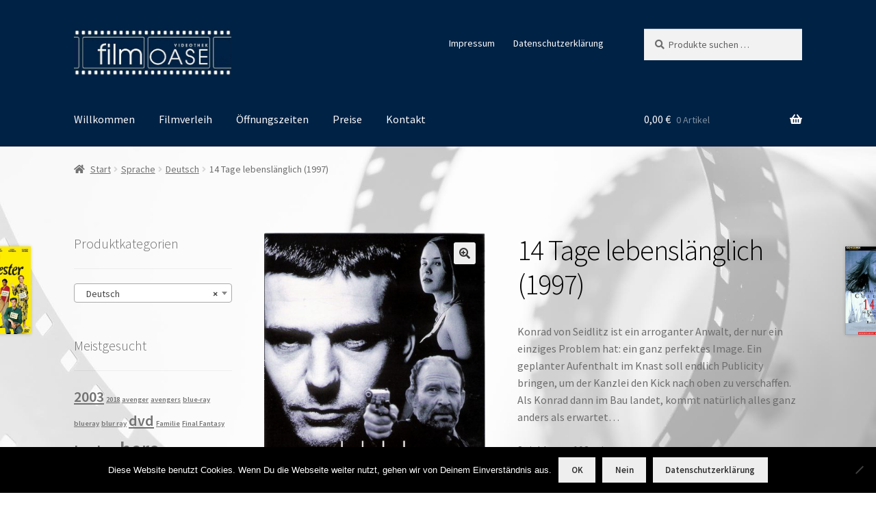

--- FILE ---
content_type: text/html; charset=UTF-8
request_url: https://www.filmoase-leipzig.de/produkt/14-tage-lebenslaenglich/
body_size: 460967
content:
<!doctype html>
<html lang="de">
<head>
<meta charset="UTF-8">
<meta name="viewport" content="width=device-width, initial-scale=1">
<link rel="profile" href="http://gmpg.org/xfn/11">
<link rel="pingback" href="https://www.filmoase-leipzig.de/xmlrpc.php">

<meta name='robots' content='noindex, follow' />
<script>window._wca = window._wca || [];</script>

	<!-- This site is optimized with the Yoast SEO plugin v26.8 - https://yoast.com/product/yoast-seo-wordpress/ -->
	<title>14 Tage lebenslänglich (1997) - filmOASE Leipzig</title>
	<meta property="og:locale" content="de_DE" />
	<meta property="og:type" content="article" />
	<meta property="og:title" content="14 Tage lebenslänglich (1997) - filmOASE Leipzig" />
	<meta property="og:description" content="Konrad von Seidlitz ist ein arroganter Anwalt, der nur ein einziges Problem hat: ein ganz perfektes Image. Ein geplanter Aufenthalt im Knast soll endlich Publicity bringen, um der Kanzlei den Kick nach oben zu verschaffen. Als Konrad dann im Bau landet, kommt natürlich alles ganz anders als erwartet...  Spieldauer:  103 min  FSK 16  DVD" />
	<meta property="og:url" content="https://www.filmoase-leipzig.de/produkt/14-tage-lebenslaenglich/" />
	<meta property="og:site_name" content="filmOASE Leipzig" />
	<meta property="article:modified_time" content="2019-01-03T14:52:54+00:00" />
	<meta property="og:image" content="https://www.filmoase-leipzig.de/wp-content/uploads/2018/11/14-Tage-lebenslänglich.jpg" />
	<meta property="og:image:width" content="1024" />
	<meta property="og:image:height" content="1432" />
	<meta property="og:image:type" content="image/jpeg" />
	<meta name="twitter:card" content="summary_large_image" />
	<script type="application/ld+json" class="yoast-schema-graph">{"@context":"https://schema.org","@graph":[{"@type":"WebPage","@id":"https://www.filmoase-leipzig.de/produkt/14-tage-lebenslaenglich/","url":"https://www.filmoase-leipzig.de/produkt/14-tage-lebenslaenglich/","name":"14 Tage lebenslänglich (1997) - filmOASE Leipzig","isPartOf":{"@id":"https://www.filmoase-leipzig.de/#website"},"primaryImageOfPage":{"@id":"https://www.filmoase-leipzig.de/produkt/14-tage-lebenslaenglich/#primaryimage"},"image":{"@id":"https://www.filmoase-leipzig.de/produkt/14-tage-lebenslaenglich/#primaryimage"},"thumbnailUrl":"https://www.filmoase-leipzig.de/wp-content/uploads/2018/11/14-Tage-lebenslänglich.jpg","datePublished":"2018-11-08T23:03:38+00:00","dateModified":"2019-01-03T14:52:54+00:00","breadcrumb":{"@id":"https://www.filmoase-leipzig.de/produkt/14-tage-lebenslaenglich/#breadcrumb"},"inLanguage":"de","potentialAction":[{"@type":"ReadAction","target":["https://www.filmoase-leipzig.de/produkt/14-tage-lebenslaenglich/"]}]},{"@type":"ImageObject","inLanguage":"de","@id":"https://www.filmoase-leipzig.de/produkt/14-tage-lebenslaenglich/#primaryimage","url":"https://www.filmoase-leipzig.de/wp-content/uploads/2018/11/14-Tage-lebenslänglich.jpg","contentUrl":"https://www.filmoase-leipzig.de/wp-content/uploads/2018/11/14-Tage-lebenslänglich.jpg","width":1024,"height":1432},{"@type":"BreadcrumbList","@id":"https://www.filmoase-leipzig.de/produkt/14-tage-lebenslaenglich/#breadcrumb","itemListElement":[{"@type":"ListItem","position":1,"name":"Startseite","item":"https://www.filmoase-leipzig.de/"},{"@type":"ListItem","position":2,"name":"Filmverleih","item":"https://www.filmoase-leipzig.de/filme/"},{"@type":"ListItem","position":3,"name":"14 Tage lebenslänglich (1997)"}]},{"@type":"WebSite","@id":"https://www.filmoase-leipzig.de/#website","url":"https://www.filmoase-leipzig.de/","name":"filmOASE Leipzig","description":"filmOASE Videothek Leipzig","publisher":{"@id":"https://www.filmoase-leipzig.de/#organization"},"potentialAction":[{"@type":"SearchAction","target":{"@type":"EntryPoint","urlTemplate":"https://www.filmoase-leipzig.de/?s={search_term_string}"},"query-input":{"@type":"PropertyValueSpecification","valueRequired":true,"valueName":"search_term_string"}}],"inLanguage":"de"},{"@type":"Organization","@id":"https://www.filmoase-leipzig.de/#organization","name":"filmOASE Leipzig","url":"https://www.filmoase-leipzig.de/","logo":{"@type":"ImageObject","inLanguage":"de","@id":"https://www.filmoase-leipzig.de/#/schema/logo/image/","url":"https://www.filmoase-leipzig.de/wp-content/uploads/2018/09/cropped-filmoase-logo-big.jpg","contentUrl":"https://www.filmoase-leipzig.de/wp-content/uploads/2018/09/cropped-filmoase-logo-big.jpg","width":499,"height":155,"caption":"filmOASE Leipzig"},"image":{"@id":"https://www.filmoase-leipzig.de/#/schema/logo/image/"}}]}</script>
	<!-- / Yoast SEO plugin. -->


<link rel='dns-prefetch' href='//stats.wp.com' />
<link rel='dns-prefetch' href='//fonts.googleapis.com' />
<link rel="alternate" type="application/rss+xml" title="filmOASE Leipzig &raquo; Feed" href="https://www.filmoase-leipzig.de/feed/" />
<link rel="alternate" type="application/rss+xml" title="filmOASE Leipzig &raquo; Kommentar-Feed" href="https://www.filmoase-leipzig.de/comments/feed/" />
<link rel="alternate" title="oEmbed (JSON)" type="application/json+oembed" href="https://www.filmoase-leipzig.de/wp-json/oembed/1.0/embed?url=https%3A%2F%2Fwww.filmoase-leipzig.de%2Fprodukt%2F14-tage-lebenslaenglich%2F" />
<link rel="alternate" title="oEmbed (XML)" type="text/xml+oembed" href="https://www.filmoase-leipzig.de/wp-json/oembed/1.0/embed?url=https%3A%2F%2Fwww.filmoase-leipzig.de%2Fprodukt%2F14-tage-lebenslaenglich%2F&#038;format=xml" />
<style id='wp-img-auto-sizes-contain-inline-css'>
img:is([sizes=auto i],[sizes^="auto," i]){contain-intrinsic-size:3000px 1500px}
/*# sourceURL=wp-img-auto-sizes-contain-inline-css */
</style>
<style id='wp-emoji-styles-inline-css'>

	img.wp-smiley, img.emoji {
		display: inline !important;
		border: none !important;
		box-shadow: none !important;
		height: 1em !important;
		width: 1em !important;
		margin: 0 0.07em !important;
		vertical-align: -0.1em !important;
		background: none !important;
		padding: 0 !important;
	}
/*# sourceURL=wp-emoji-styles-inline-css */
</style>
<style id='wp-block-library-inline-css'>
:root{--wp-block-synced-color:#7a00df;--wp-block-synced-color--rgb:122,0,223;--wp-bound-block-color:var(--wp-block-synced-color);--wp-editor-canvas-background:#ddd;--wp-admin-theme-color:#007cba;--wp-admin-theme-color--rgb:0,124,186;--wp-admin-theme-color-darker-10:#006ba1;--wp-admin-theme-color-darker-10--rgb:0,107,160.5;--wp-admin-theme-color-darker-20:#005a87;--wp-admin-theme-color-darker-20--rgb:0,90,135;--wp-admin-border-width-focus:2px}@media (min-resolution:192dpi){:root{--wp-admin-border-width-focus:1.5px}}.wp-element-button{cursor:pointer}:root .has-very-light-gray-background-color{background-color:#eee}:root .has-very-dark-gray-background-color{background-color:#313131}:root .has-very-light-gray-color{color:#eee}:root .has-very-dark-gray-color{color:#313131}:root .has-vivid-green-cyan-to-vivid-cyan-blue-gradient-background{background:linear-gradient(135deg,#00d084,#0693e3)}:root .has-purple-crush-gradient-background{background:linear-gradient(135deg,#34e2e4,#4721fb 50%,#ab1dfe)}:root .has-hazy-dawn-gradient-background{background:linear-gradient(135deg,#faaca8,#dad0ec)}:root .has-subdued-olive-gradient-background{background:linear-gradient(135deg,#fafae1,#67a671)}:root .has-atomic-cream-gradient-background{background:linear-gradient(135deg,#fdd79a,#004a59)}:root .has-nightshade-gradient-background{background:linear-gradient(135deg,#330968,#31cdcf)}:root .has-midnight-gradient-background{background:linear-gradient(135deg,#020381,#2874fc)}:root{--wp--preset--font-size--normal:16px;--wp--preset--font-size--huge:42px}.has-regular-font-size{font-size:1em}.has-larger-font-size{font-size:2.625em}.has-normal-font-size{font-size:var(--wp--preset--font-size--normal)}.has-huge-font-size{font-size:var(--wp--preset--font-size--huge)}.has-text-align-center{text-align:center}.has-text-align-left{text-align:left}.has-text-align-right{text-align:right}.has-fit-text{white-space:nowrap!important}#end-resizable-editor-section{display:none}.aligncenter{clear:both}.items-justified-left{justify-content:flex-start}.items-justified-center{justify-content:center}.items-justified-right{justify-content:flex-end}.items-justified-space-between{justify-content:space-between}.screen-reader-text{border:0;clip-path:inset(50%);height:1px;margin:-1px;overflow:hidden;padding:0;position:absolute;width:1px;word-wrap:normal!important}.screen-reader-text:focus{background-color:#ddd;clip-path:none;color:#444;display:block;font-size:1em;height:auto;left:5px;line-height:normal;padding:15px 23px 14px;text-decoration:none;top:5px;width:auto;z-index:100000}html :where(.has-border-color){border-style:solid}html :where([style*=border-top-color]){border-top-style:solid}html :where([style*=border-right-color]){border-right-style:solid}html :where([style*=border-bottom-color]){border-bottom-style:solid}html :where([style*=border-left-color]){border-left-style:solid}html :where([style*=border-width]){border-style:solid}html :where([style*=border-top-width]){border-top-style:solid}html :where([style*=border-right-width]){border-right-style:solid}html :where([style*=border-bottom-width]){border-bottom-style:solid}html :where([style*=border-left-width]){border-left-style:solid}html :where(img[class*=wp-image-]){height:auto;max-width:100%}:where(figure){margin:0 0 1em}html :where(.is-position-sticky){--wp-admin--admin-bar--position-offset:var(--wp-admin--admin-bar--height,0px)}@media screen and (max-width:600px){html :where(.is-position-sticky){--wp-admin--admin-bar--position-offset:0px}}
.has-text-align-justify{text-align:justify;}

/*# sourceURL=wp-block-library-inline-css */
</style><link rel='stylesheet' id='wc-blocks-style-css' href='https://www.filmoase-leipzig.de/wp-content/plugins/woocommerce/assets/client/blocks/wc-blocks.css?ver=wc-10.4.3' media='all' />
<style id='global-styles-inline-css'>
:root{--wp--preset--aspect-ratio--square: 1;--wp--preset--aspect-ratio--4-3: 4/3;--wp--preset--aspect-ratio--3-4: 3/4;--wp--preset--aspect-ratio--3-2: 3/2;--wp--preset--aspect-ratio--2-3: 2/3;--wp--preset--aspect-ratio--16-9: 16/9;--wp--preset--aspect-ratio--9-16: 9/16;--wp--preset--color--black: #000000;--wp--preset--color--cyan-bluish-gray: #abb8c3;--wp--preset--color--white: #ffffff;--wp--preset--color--pale-pink: #f78da7;--wp--preset--color--vivid-red: #cf2e2e;--wp--preset--color--luminous-vivid-orange: #ff6900;--wp--preset--color--luminous-vivid-amber: #fcb900;--wp--preset--color--light-green-cyan: #7bdcb5;--wp--preset--color--vivid-green-cyan: #00d084;--wp--preset--color--pale-cyan-blue: #8ed1fc;--wp--preset--color--vivid-cyan-blue: #0693e3;--wp--preset--color--vivid-purple: #9b51e0;--wp--preset--gradient--vivid-cyan-blue-to-vivid-purple: linear-gradient(135deg,rgb(6,147,227) 0%,rgb(155,81,224) 100%);--wp--preset--gradient--light-green-cyan-to-vivid-green-cyan: linear-gradient(135deg,rgb(122,220,180) 0%,rgb(0,208,130) 100%);--wp--preset--gradient--luminous-vivid-amber-to-luminous-vivid-orange: linear-gradient(135deg,rgb(252,185,0) 0%,rgb(255,105,0) 100%);--wp--preset--gradient--luminous-vivid-orange-to-vivid-red: linear-gradient(135deg,rgb(255,105,0) 0%,rgb(207,46,46) 100%);--wp--preset--gradient--very-light-gray-to-cyan-bluish-gray: linear-gradient(135deg,rgb(238,238,238) 0%,rgb(169,184,195) 100%);--wp--preset--gradient--cool-to-warm-spectrum: linear-gradient(135deg,rgb(74,234,220) 0%,rgb(151,120,209) 20%,rgb(207,42,186) 40%,rgb(238,44,130) 60%,rgb(251,105,98) 80%,rgb(254,248,76) 100%);--wp--preset--gradient--blush-light-purple: linear-gradient(135deg,rgb(255,206,236) 0%,rgb(152,150,240) 100%);--wp--preset--gradient--blush-bordeaux: linear-gradient(135deg,rgb(254,205,165) 0%,rgb(254,45,45) 50%,rgb(107,0,62) 100%);--wp--preset--gradient--luminous-dusk: linear-gradient(135deg,rgb(255,203,112) 0%,rgb(199,81,192) 50%,rgb(65,88,208) 100%);--wp--preset--gradient--pale-ocean: linear-gradient(135deg,rgb(255,245,203) 0%,rgb(182,227,212) 50%,rgb(51,167,181) 100%);--wp--preset--gradient--electric-grass: linear-gradient(135deg,rgb(202,248,128) 0%,rgb(113,206,126) 100%);--wp--preset--gradient--midnight: linear-gradient(135deg,rgb(2,3,129) 0%,rgb(40,116,252) 100%);--wp--preset--font-size--small: 14px;--wp--preset--font-size--medium: 23px;--wp--preset--font-size--large: 26px;--wp--preset--font-size--x-large: 42px;--wp--preset--font-size--normal: 16px;--wp--preset--font-size--huge: 37px;--wp--preset--spacing--20: 0.44rem;--wp--preset--spacing--30: 0.67rem;--wp--preset--spacing--40: 1rem;--wp--preset--spacing--50: 1.5rem;--wp--preset--spacing--60: 2.25rem;--wp--preset--spacing--70: 3.38rem;--wp--preset--spacing--80: 5.06rem;--wp--preset--shadow--natural: 6px 6px 9px rgba(0, 0, 0, 0.2);--wp--preset--shadow--deep: 12px 12px 50px rgba(0, 0, 0, 0.4);--wp--preset--shadow--sharp: 6px 6px 0px rgba(0, 0, 0, 0.2);--wp--preset--shadow--outlined: 6px 6px 0px -3px rgb(255, 255, 255), 6px 6px rgb(0, 0, 0);--wp--preset--shadow--crisp: 6px 6px 0px rgb(0, 0, 0);}:root :where(.is-layout-flow) > :first-child{margin-block-start: 0;}:root :where(.is-layout-flow) > :last-child{margin-block-end: 0;}:root :where(.is-layout-flow) > *{margin-block-start: 24px;margin-block-end: 0;}:root :where(.is-layout-constrained) > :first-child{margin-block-start: 0;}:root :where(.is-layout-constrained) > :last-child{margin-block-end: 0;}:root :where(.is-layout-constrained) > *{margin-block-start: 24px;margin-block-end: 0;}:root :where(.is-layout-flex){gap: 24px;}:root :where(.is-layout-grid){gap: 24px;}body .is-layout-flex{display: flex;}.is-layout-flex{flex-wrap: wrap;align-items: center;}.is-layout-flex > :is(*, div){margin: 0;}body .is-layout-grid{display: grid;}.is-layout-grid > :is(*, div){margin: 0;}.has-black-color{color: var(--wp--preset--color--black) !important;}.has-cyan-bluish-gray-color{color: var(--wp--preset--color--cyan-bluish-gray) !important;}.has-white-color{color: var(--wp--preset--color--white) !important;}.has-pale-pink-color{color: var(--wp--preset--color--pale-pink) !important;}.has-vivid-red-color{color: var(--wp--preset--color--vivid-red) !important;}.has-luminous-vivid-orange-color{color: var(--wp--preset--color--luminous-vivid-orange) !important;}.has-luminous-vivid-amber-color{color: var(--wp--preset--color--luminous-vivid-amber) !important;}.has-light-green-cyan-color{color: var(--wp--preset--color--light-green-cyan) !important;}.has-vivid-green-cyan-color{color: var(--wp--preset--color--vivid-green-cyan) !important;}.has-pale-cyan-blue-color{color: var(--wp--preset--color--pale-cyan-blue) !important;}.has-vivid-cyan-blue-color{color: var(--wp--preset--color--vivid-cyan-blue) !important;}.has-vivid-purple-color{color: var(--wp--preset--color--vivid-purple) !important;}.has-black-background-color{background-color: var(--wp--preset--color--black) !important;}.has-cyan-bluish-gray-background-color{background-color: var(--wp--preset--color--cyan-bluish-gray) !important;}.has-white-background-color{background-color: var(--wp--preset--color--white) !important;}.has-pale-pink-background-color{background-color: var(--wp--preset--color--pale-pink) !important;}.has-vivid-red-background-color{background-color: var(--wp--preset--color--vivid-red) !important;}.has-luminous-vivid-orange-background-color{background-color: var(--wp--preset--color--luminous-vivid-orange) !important;}.has-luminous-vivid-amber-background-color{background-color: var(--wp--preset--color--luminous-vivid-amber) !important;}.has-light-green-cyan-background-color{background-color: var(--wp--preset--color--light-green-cyan) !important;}.has-vivid-green-cyan-background-color{background-color: var(--wp--preset--color--vivid-green-cyan) !important;}.has-pale-cyan-blue-background-color{background-color: var(--wp--preset--color--pale-cyan-blue) !important;}.has-vivid-cyan-blue-background-color{background-color: var(--wp--preset--color--vivid-cyan-blue) !important;}.has-vivid-purple-background-color{background-color: var(--wp--preset--color--vivid-purple) !important;}.has-black-border-color{border-color: var(--wp--preset--color--black) !important;}.has-cyan-bluish-gray-border-color{border-color: var(--wp--preset--color--cyan-bluish-gray) !important;}.has-white-border-color{border-color: var(--wp--preset--color--white) !important;}.has-pale-pink-border-color{border-color: var(--wp--preset--color--pale-pink) !important;}.has-vivid-red-border-color{border-color: var(--wp--preset--color--vivid-red) !important;}.has-luminous-vivid-orange-border-color{border-color: var(--wp--preset--color--luminous-vivid-orange) !important;}.has-luminous-vivid-amber-border-color{border-color: var(--wp--preset--color--luminous-vivid-amber) !important;}.has-light-green-cyan-border-color{border-color: var(--wp--preset--color--light-green-cyan) !important;}.has-vivid-green-cyan-border-color{border-color: var(--wp--preset--color--vivid-green-cyan) !important;}.has-pale-cyan-blue-border-color{border-color: var(--wp--preset--color--pale-cyan-blue) !important;}.has-vivid-cyan-blue-border-color{border-color: var(--wp--preset--color--vivid-cyan-blue) !important;}.has-vivid-purple-border-color{border-color: var(--wp--preset--color--vivid-purple) !important;}.has-vivid-cyan-blue-to-vivid-purple-gradient-background{background: var(--wp--preset--gradient--vivid-cyan-blue-to-vivid-purple) !important;}.has-light-green-cyan-to-vivid-green-cyan-gradient-background{background: var(--wp--preset--gradient--light-green-cyan-to-vivid-green-cyan) !important;}.has-luminous-vivid-amber-to-luminous-vivid-orange-gradient-background{background: var(--wp--preset--gradient--luminous-vivid-amber-to-luminous-vivid-orange) !important;}.has-luminous-vivid-orange-to-vivid-red-gradient-background{background: var(--wp--preset--gradient--luminous-vivid-orange-to-vivid-red) !important;}.has-very-light-gray-to-cyan-bluish-gray-gradient-background{background: var(--wp--preset--gradient--very-light-gray-to-cyan-bluish-gray) !important;}.has-cool-to-warm-spectrum-gradient-background{background: var(--wp--preset--gradient--cool-to-warm-spectrum) !important;}.has-blush-light-purple-gradient-background{background: var(--wp--preset--gradient--blush-light-purple) !important;}.has-blush-bordeaux-gradient-background{background: var(--wp--preset--gradient--blush-bordeaux) !important;}.has-luminous-dusk-gradient-background{background: var(--wp--preset--gradient--luminous-dusk) !important;}.has-pale-ocean-gradient-background{background: var(--wp--preset--gradient--pale-ocean) !important;}.has-electric-grass-gradient-background{background: var(--wp--preset--gradient--electric-grass) !important;}.has-midnight-gradient-background{background: var(--wp--preset--gradient--midnight) !important;}.has-small-font-size{font-size: var(--wp--preset--font-size--small) !important;}.has-medium-font-size{font-size: var(--wp--preset--font-size--medium) !important;}.has-large-font-size{font-size: var(--wp--preset--font-size--large) !important;}.has-x-large-font-size{font-size: var(--wp--preset--font-size--x-large) !important;}
/*# sourceURL=global-styles-inline-css */
</style>

<style id='classic-theme-styles-inline-css'>
/*! This file is auto-generated */
.wp-block-button__link{color:#fff;background-color:#32373c;border-radius:9999px;box-shadow:none;text-decoration:none;padding:calc(.667em + 2px) calc(1.333em + 2px);font-size:1.125em}.wp-block-file__button{background:#32373c;color:#fff;text-decoration:none}
/*# sourceURL=/wp-includes/css/classic-themes.min.css */
</style>
<link rel='stylesheet' id='storefront-gutenberg-blocks-css' href='https://www.filmoase-leipzig.de/wp-content/themes/storefront/assets/css/base/gutenberg-blocks.css?ver=4.6.2' media='all' />
<style id='storefront-gutenberg-blocks-inline-css'>

				.wp-block-button__link:not(.has-text-color) {
					color: #333333;
				}

				.wp-block-button__link:not(.has-text-color):hover,
				.wp-block-button__link:not(.has-text-color):focus,
				.wp-block-button__link:not(.has-text-color):active {
					color: #333333;
				}

				.wp-block-button__link:not(.has-background) {
					background-color: #eeeeee;
				}

				.wp-block-button__link:not(.has-background):hover,
				.wp-block-button__link:not(.has-background):focus,
				.wp-block-button__link:not(.has-background):active {
					border-color: #d5d5d5;
					background-color: #d5d5d5;
				}

				.wc-block-grid__products .wc-block-grid__product .wp-block-button__link {
					background-color: #eeeeee;
					border-color: #eeeeee;
					color: #333333;
				}

				.wp-block-quote footer,
				.wp-block-quote cite,
				.wp-block-quote__citation {
					color: #6d6d6d;
				}

				.wp-block-pullquote cite,
				.wp-block-pullquote footer,
				.wp-block-pullquote__citation {
					color: #6d6d6d;
				}

				.wp-block-image figcaption {
					color: #6d6d6d;
				}

				.wp-block-separator.is-style-dots::before {
					color: #000000;
				}

				.wp-block-file a.wp-block-file__button {
					color: #333333;
					background-color: #eeeeee;
					border-color: #eeeeee;
				}

				.wp-block-file a.wp-block-file__button:hover,
				.wp-block-file a.wp-block-file__button:focus,
				.wp-block-file a.wp-block-file__button:active {
					color: #333333;
					background-color: #d5d5d5;
				}

				.wp-block-code,
				.wp-block-preformatted pre {
					color: #6d6d6d;
				}

				.wp-block-table:not( .has-background ):not( .is-style-stripes ) tbody tr:nth-child(2n) td {
					background-color: #fdfdfd;
				}

				.wp-block-cover .wp-block-cover__inner-container h1:not(.has-text-color),
				.wp-block-cover .wp-block-cover__inner-container h2:not(.has-text-color),
				.wp-block-cover .wp-block-cover__inner-container h3:not(.has-text-color),
				.wp-block-cover .wp-block-cover__inner-container h4:not(.has-text-color),
				.wp-block-cover .wp-block-cover__inner-container h5:not(.has-text-color),
				.wp-block-cover .wp-block-cover__inner-container h6:not(.has-text-color) {
					color: #000000;
				}

				div.wc-block-components-price-slider__range-input-progress,
				.rtl .wc-block-components-price-slider__range-input-progress {
					--range-color: #6d6d6d;
				}

				/* Target only IE11 */
				@media all and (-ms-high-contrast: none), (-ms-high-contrast: active) {
					.wc-block-components-price-slider__range-input-progress {
						background: #6d6d6d;
					}
				}

				.wc-block-components-button:not(.is-link) {
					background-color: #333333;
					color: #ffffff;
				}

				.wc-block-components-button:not(.is-link):hover,
				.wc-block-components-button:not(.is-link):focus,
				.wc-block-components-button:not(.is-link):active {
					background-color: #1a1a1a;
					color: #ffffff;
				}

				.wc-block-components-button:not(.is-link):disabled {
					background-color: #333333;
					color: #ffffff;
				}

				.wc-block-cart__submit-container {
					background-color: #ffffff;
				}

				.wc-block-cart__submit-container::before {
					color: rgba(220,220,220,0.5);
				}

				.wc-block-components-order-summary-item__quantity {
					background-color: #ffffff;
					border-color: #6d6d6d;
					box-shadow: 0 0 0 2px #ffffff;
					color: #6d6d6d;
				}
			
/*# sourceURL=storefront-gutenberg-blocks-inline-css */
</style>
<link rel='stylesheet' id='cookie-notice-front-css' href='https://www.filmoase-leipzig.de/wp-content/plugins/cookie-notice/css/front.min.css?ver=2.5.11' media='all' />
<link rel='stylesheet' id='photoswipe-css' href='https://www.filmoase-leipzig.de/wp-content/plugins/woocommerce/assets/css/photoswipe/photoswipe.min.css?ver=10.4.3' media='all' />
<link rel='stylesheet' id='photoswipe-default-skin-css' href='https://www.filmoase-leipzig.de/wp-content/plugins/woocommerce/assets/css/photoswipe/default-skin/default-skin.min.css?ver=10.4.3' media='all' />
<style id='woocommerce-inline-inline-css'>
.woocommerce form .form-row .required { visibility: visible; }
/*# sourceURL=woocommerce-inline-inline-css */
</style>
<link rel='stylesheet' id='storefront-style-css' href='https://www.filmoase-leipzig.de/wp-content/themes/storefront/style.css?ver=4.6.2' media='all' />
<style id='storefront-style-inline-css'>

			.main-navigation ul li a,
			.site-title a,
			ul.menu li a,
			.site-branding h1 a,
			button.menu-toggle,
			button.menu-toggle:hover,
			.handheld-navigation .dropdown-toggle {
				color: #fcfcfc;
			}

			button.menu-toggle,
			button.menu-toggle:hover {
				border-color: #fcfcfc;
			}

			.main-navigation ul li a:hover,
			.main-navigation ul li:hover > a,
			.site-title a:hover,
			.site-header ul.menu li.current-menu-item > a {
				color: #ffffff;
			}

			table:not( .has-background ) th {
				background-color: #f8f8f8;
			}

			table:not( .has-background ) tbody td {
				background-color: #fdfdfd;
			}

			table:not( .has-background ) tbody tr:nth-child(2n) td,
			fieldset,
			fieldset legend {
				background-color: #fbfbfb;
			}

			.site-header,
			.secondary-navigation ul ul,
			.main-navigation ul.menu > li.menu-item-has-children:after,
			.secondary-navigation ul.menu ul,
			.storefront-handheld-footer-bar,
			.storefront-handheld-footer-bar ul li > a,
			.storefront-handheld-footer-bar ul li.search .site-search,
			button.menu-toggle,
			button.menu-toggle:hover {
				background-color: #002245;
			}

			p.site-description,
			.site-header,
			.storefront-handheld-footer-bar {
				color: #ffffff;
			}

			button.menu-toggle:after,
			button.menu-toggle:before,
			button.menu-toggle span:before {
				background-color: #fcfcfc;
			}

			h1, h2, h3, h4, h5, h6, .wc-block-grid__product-title {
				color: #000000;
			}

			.widget h1 {
				border-bottom-color: #000000;
			}

			body,
			.secondary-navigation a {
				color: #6d6d6d;
			}

			.widget-area .widget a,
			.hentry .entry-header .posted-on a,
			.hentry .entry-header .post-author a,
			.hentry .entry-header .post-comments a,
			.hentry .entry-header .byline a {
				color: #727272;
			}

			a {
				color: #6d6d6d;
			}

			a:focus,
			button:focus,
			.button.alt:focus,
			input:focus,
			textarea:focus,
			input[type="button"]:focus,
			input[type="reset"]:focus,
			input[type="submit"]:focus,
			input[type="email"]:focus,
			input[type="tel"]:focus,
			input[type="url"]:focus,
			input[type="password"]:focus,
			input[type="search"]:focus {
				outline-color: #6d6d6d;
			}

			button, input[type="button"], input[type="reset"], input[type="submit"], .button, .widget a.button {
				background-color: #eeeeee;
				border-color: #eeeeee;
				color: #333333;
			}

			button:hover, input[type="button"]:hover, input[type="reset"]:hover, input[type="submit"]:hover, .button:hover, .widget a.button:hover {
				background-color: #d5d5d5;
				border-color: #d5d5d5;
				color: #333333;
			}

			button.alt, input[type="button"].alt, input[type="reset"].alt, input[type="submit"].alt, .button.alt, .widget-area .widget a.button.alt {
				background-color: #333333;
				border-color: #333333;
				color: #ffffff;
			}

			button.alt:hover, input[type="button"].alt:hover, input[type="reset"].alt:hover, input[type="submit"].alt:hover, .button.alt:hover, .widget-area .widget a.button.alt:hover {
				background-color: #1a1a1a;
				border-color: #1a1a1a;
				color: #ffffff;
			}

			.pagination .page-numbers li .page-numbers.current {
				background-color: #e6e6e6;
				color: #636363;
			}

			#comments .comment-list .comment-content .comment-text {
				background-color: #f8f8f8;
			}

			.site-footer {
				background-color: #002245;
				color: #ffffff;
			}

			.site-footer a:not(.button):not(.components-button) {
				color: #ffffff;
			}

			.site-footer .storefront-handheld-footer-bar a:not(.button):not(.components-button) {
				color: #fcfcfc;
			}

			.site-footer h1, .site-footer h2, .site-footer h3, .site-footer h4, .site-footer h5, .site-footer h6, .site-footer .widget .widget-title, .site-footer .widget .widgettitle {
				color: #ffffff;
			}

			.page-template-template-homepage.has-post-thumbnail .type-page.has-post-thumbnail .entry-title {
				color: #000000;
			}

			.page-template-template-homepage.has-post-thumbnail .type-page.has-post-thumbnail .entry-content {
				color: #000000;
			}

			@media screen and ( min-width: 768px ) {
				.secondary-navigation ul.menu a:hover {
					color: #ffffff;
				}

				.secondary-navigation ul.menu a {
					color: #ffffff;
				}

				.main-navigation ul.menu ul.sub-menu,
				.main-navigation ul.nav-menu ul.children {
					background-color: #001336;
				}

				.site-header {
					border-bottom-color: #001336;
				}
			}
/*# sourceURL=storefront-style-inline-css */
</style>
<link rel='stylesheet' id='storefront-icons-css' href='https://www.filmoase-leipzig.de/wp-content/themes/storefront/assets/css/base/icons.css?ver=4.6.2' media='all' />
<link rel='stylesheet' id='storefront-fonts-css' href='https://fonts.googleapis.com/css?family=Source+Sans+Pro%3A400%2C300%2C300italic%2C400italic%2C600%2C700%2C900&#038;subset=latin%2Clatin-ext&#038;ver=4.6.2' media='all' />
<link rel='stylesheet' id='storefront-jetpack-widgets-css' href='https://www.filmoase-leipzig.de/wp-content/themes/storefront/assets/css/jetpack/widgets.css?ver=4.6.2' media='all' />
<link rel='stylesheet' id='storefront-woocommerce-style-css' href='https://www.filmoase-leipzig.de/wp-content/themes/storefront/assets/css/woocommerce/woocommerce.css?ver=4.6.2' media='all' />
<style id='storefront-woocommerce-style-inline-css'>
@font-face {
				font-family: star;
				src: url(https://www.filmoase-leipzig.de/wp-content/plugins/woocommerce/assets/fonts/star.eot);
				src:
					url(https://www.filmoase-leipzig.de/wp-content/plugins/woocommerce/assets/fonts/star.eot?#iefix) format("embedded-opentype"),
					url(https://www.filmoase-leipzig.de/wp-content/plugins/woocommerce/assets/fonts/star.woff) format("woff"),
					url(https://www.filmoase-leipzig.de/wp-content/plugins/woocommerce/assets/fonts/star.ttf) format("truetype"),
					url(https://www.filmoase-leipzig.de/wp-content/plugins/woocommerce/assets/fonts/star.svg#star) format("svg");
				font-weight: 400;
				font-style: normal;
			}
			@font-face {
				font-family: WooCommerce;
				src: url(https://www.filmoase-leipzig.de/wp-content/plugins/woocommerce/assets/fonts/WooCommerce.eot);
				src:
					url(https://www.filmoase-leipzig.de/wp-content/plugins/woocommerce/assets/fonts/WooCommerce.eot?#iefix) format("embedded-opentype"),
					url(https://www.filmoase-leipzig.de/wp-content/plugins/woocommerce/assets/fonts/WooCommerce.woff) format("woff"),
					url(https://www.filmoase-leipzig.de/wp-content/plugins/woocommerce/assets/fonts/WooCommerce.ttf) format("truetype"),
					url(https://www.filmoase-leipzig.de/wp-content/plugins/woocommerce/assets/fonts/WooCommerce.svg#WooCommerce) format("svg");
				font-weight: 400;
				font-style: normal;
			}

			a.cart-contents,
			.site-header-cart .widget_shopping_cart a {
				color: #fcfcfc;
			}

			a.cart-contents:hover,
			.site-header-cart .widget_shopping_cart a:hover,
			.site-header-cart:hover > li > a {
				color: #ffffff;
			}

			table.cart td.product-remove,
			table.cart td.actions {
				border-top-color: #ffffff;
			}

			.storefront-handheld-footer-bar ul li.cart .count {
				background-color: #fcfcfc;
				color: #002245;
				border-color: #002245;
			}

			.woocommerce-tabs ul.tabs li.active a,
			ul.products li.product .price,
			.onsale,
			.wc-block-grid__product-onsale,
			.widget_search form:before,
			.widget_product_search form:before {
				color: #6d6d6d;
			}

			.woocommerce-breadcrumb a,
			a.woocommerce-review-link,
			.product_meta a {
				color: #727272;
			}

			.wc-block-grid__product-onsale,
			.onsale {
				border-color: #6d6d6d;
			}

			.star-rating span:before,
			.quantity .plus, .quantity .minus,
			p.stars a:hover:after,
			p.stars a:after,
			.star-rating span:before,
			#payment .payment_methods li input[type=radio]:first-child:checked+label:before {
				color: #6d6d6d;
			}

			.widget_price_filter .ui-slider .ui-slider-range,
			.widget_price_filter .ui-slider .ui-slider-handle {
				background-color: #6d6d6d;
			}

			.order_details {
				background-color: #f8f8f8;
			}

			.order_details > li {
				border-bottom: 1px dotted #e3e3e3;
			}

			.order_details:before,
			.order_details:after {
				background: -webkit-linear-gradient(transparent 0,transparent 0),-webkit-linear-gradient(135deg,#f8f8f8 33.33%,transparent 33.33%),-webkit-linear-gradient(45deg,#f8f8f8 33.33%,transparent 33.33%)
			}

			#order_review {
				background-color: #ffffff;
			}

			#payment .payment_methods > li .payment_box,
			#payment .place-order {
				background-color: #fafafa;
			}

			#payment .payment_methods > li:not(.woocommerce-notice) {
				background-color: #f5f5f5;
			}

			#payment .payment_methods > li:not(.woocommerce-notice):hover {
				background-color: #f0f0f0;
			}

			.woocommerce-pagination .page-numbers li .page-numbers.current {
				background-color: #e6e6e6;
				color: #636363;
			}

			.wc-block-grid__product-onsale,
			.onsale,
			.woocommerce-pagination .page-numbers li .page-numbers:not(.current) {
				color: #6d6d6d;
			}

			p.stars a:before,
			p.stars a:hover~a:before,
			p.stars.selected a.active~a:before {
				color: #6d6d6d;
			}

			p.stars.selected a.active:before,
			p.stars:hover a:before,
			p.stars.selected a:not(.active):before,
			p.stars.selected a.active:before {
				color: #6d6d6d;
			}

			.single-product div.product .woocommerce-product-gallery .woocommerce-product-gallery__trigger {
				background-color: #eeeeee;
				color: #333333;
			}

			.single-product div.product .woocommerce-product-gallery .woocommerce-product-gallery__trigger:hover {
				background-color: #d5d5d5;
				border-color: #d5d5d5;
				color: #333333;
			}

			.button.added_to_cart:focus,
			.button.wc-forward:focus {
				outline-color: #6d6d6d;
			}

			.added_to_cart,
			.site-header-cart .widget_shopping_cart a.button,
			.wc-block-grid__products .wc-block-grid__product .wp-block-button__link {
				background-color: #eeeeee;
				border-color: #eeeeee;
				color: #333333;
			}

			.added_to_cart:hover,
			.site-header-cart .widget_shopping_cart a.button:hover,
			.wc-block-grid__products .wc-block-grid__product .wp-block-button__link:hover {
				background-color: #d5d5d5;
				border-color: #d5d5d5;
				color: #333333;
			}

			.added_to_cart.alt, .added_to_cart, .widget a.button.checkout {
				background-color: #333333;
				border-color: #333333;
				color: #ffffff;
			}

			.added_to_cart.alt:hover, .added_to_cart:hover, .widget a.button.checkout:hover {
				background-color: #1a1a1a;
				border-color: #1a1a1a;
				color: #ffffff;
			}

			.button.loading {
				color: #eeeeee;
			}

			.button.loading:hover {
				background-color: #eeeeee;
			}

			.button.loading:after {
				color: #333333;
			}

			@media screen and ( min-width: 768px ) {
				.site-header-cart .widget_shopping_cart,
				.site-header .product_list_widget li .quantity {
					color: #ffffff;
				}

				.site-header-cart .widget_shopping_cart .buttons,
				.site-header-cart .widget_shopping_cart .total {
					background-color: #00183b;
				}

				.site-header-cart .widget_shopping_cart {
					background-color: #001336;
				}
			}
				.storefront-product-pagination a {
					color: #6d6d6d;
					background-color: #ffffff;
				}
				.storefront-sticky-add-to-cart {
					color: #6d6d6d;
					background-color: #ffffff;
				}

				.storefront-sticky-add-to-cart a:not(.button) {
					color: #fcfcfc;
				}
/*# sourceURL=storefront-woocommerce-style-inline-css */
</style>
<link rel='stylesheet' id='storefront-woocommerce-brands-style-css' href='https://www.filmoase-leipzig.de/wp-content/themes/storefront/assets/css/woocommerce/extensions/brands.css?ver=4.6.2' media='all' />
<link rel='stylesheet' id='jetpack_css-css' href='https://www.filmoase-leipzig.de/wp-content/plugins/jetpack/css/jetpack.css?ver=10.1.2' media='all' />
<script id="cookie-notice-front-js-before">
var cnArgs = {"ajaxUrl":"https:\/\/www.filmoase-leipzig.de\/wp-admin\/admin-ajax.php","nonce":"dc41740c04","hideEffect":"fade","position":"bottom","onScroll":false,"onScrollOffset":100,"onClick":false,"cookieName":"cookie_notice_accepted","cookieTime":2592000,"cookieTimeRejected":2592000,"globalCookie":false,"redirection":true,"cache":false,"revokeCookies":false,"revokeCookiesOpt":"automatic"};

//# sourceURL=cookie-notice-front-js-before
</script>
<script src="https://www.filmoase-leipzig.de/wp-content/plugins/cookie-notice/js/front.min.js?ver=2.5.11" id="cookie-notice-front-js"></script>
<script src="https://www.filmoase-leipzig.de/wp-includes/js/jquery/jquery.min.js?ver=3.7.1" id="jquery-core-js"></script>
<script src="https://www.filmoase-leipzig.de/wp-includes/js/jquery/jquery-migrate.min.js?ver=3.4.1" id="jquery-migrate-js"></script>
<script src="https://www.filmoase-leipzig.de/wp-content/plugins/woocommerce/assets/js/zoom/jquery.zoom.min.js?ver=1.7.21-wc.10.4.3" id="wc-zoom-js" defer data-wp-strategy="defer"></script>
<script src="https://www.filmoase-leipzig.de/wp-content/plugins/woocommerce/assets/js/flexslider/jquery.flexslider.min.js?ver=2.7.2-wc.10.4.3" id="wc-flexslider-js" defer data-wp-strategy="defer"></script>
<script src="https://www.filmoase-leipzig.de/wp-content/plugins/woocommerce/assets/js/photoswipe/photoswipe.min.js?ver=4.1.1-wc.10.4.3" id="wc-photoswipe-js" defer data-wp-strategy="defer"></script>
<script src="https://www.filmoase-leipzig.de/wp-content/plugins/woocommerce/assets/js/photoswipe/photoswipe-ui-default.min.js?ver=4.1.1-wc.10.4.3" id="wc-photoswipe-ui-default-js" defer data-wp-strategy="defer"></script>
<script id="wc-single-product-js-extra">
var wc_single_product_params = {"i18n_required_rating_text":"Bitte w\u00e4hle eine Bewertung","i18n_rating_options":["1 von 5\u00a0Sternen","2 von 5\u00a0Sternen","3 von 5\u00a0Sternen","4 von 5\u00a0Sternen","5 von 5\u00a0Sternen"],"i18n_product_gallery_trigger_text":"Bildergalerie im Vollbildmodus anzeigen","review_rating_required":"yes","flexslider":{"rtl":false,"animation":"slide","smoothHeight":true,"directionNav":false,"controlNav":"thumbnails","slideshow":false,"animationSpeed":500,"animationLoop":false,"allowOneSlide":false},"zoom_enabled":"1","zoom_options":[],"photoswipe_enabled":"1","photoswipe_options":{"shareEl":false,"closeOnScroll":false,"history":false,"hideAnimationDuration":0,"showAnimationDuration":0},"flexslider_enabled":"1"};
//# sourceURL=wc-single-product-js-extra
</script>
<script src="https://www.filmoase-leipzig.de/wp-content/plugins/woocommerce/assets/js/frontend/single-product.min.js?ver=10.4.3" id="wc-single-product-js" defer data-wp-strategy="defer"></script>
<script src="https://www.filmoase-leipzig.de/wp-content/plugins/woocommerce/assets/js/jquery-blockui/jquery.blockUI.min.js?ver=2.7.0-wc.10.4.3" id="wc-jquery-blockui-js" defer data-wp-strategy="defer"></script>
<script src="https://www.filmoase-leipzig.de/wp-content/plugins/woocommerce/assets/js/js-cookie/js.cookie.min.js?ver=2.1.4-wc.10.4.3" id="wc-js-cookie-js" data-wp-strategy="defer"></script>
<script id="woocommerce-js-extra">
var woocommerce_params = {"ajax_url":"/wp-admin/admin-ajax.php","wc_ajax_url":"/?wc-ajax=%%endpoint%%","i18n_password_show":"Passwort anzeigen","i18n_password_hide":"Passwort ausblenden"};
//# sourceURL=woocommerce-js-extra
</script>
<script src="https://www.filmoase-leipzig.de/wp-content/plugins/woocommerce/assets/js/frontend/woocommerce.min.js?ver=10.4.3" id="woocommerce-js" defer data-wp-strategy="defer"></script>
<script src="https://stats.wp.com/s-202604.js" id="woocommerce-analytics-js" defer data-wp-strategy="defer"></script>
<link rel="https://api.w.org/" href="https://www.filmoase-leipzig.de/wp-json/" /><link rel="alternate" title="JSON" type="application/json" href="https://www.filmoase-leipzig.de/wp-json/wp/v2/product/554" /><link rel="EditURI" type="application/rsd+xml" title="RSD" href="https://www.filmoase-leipzig.de/xmlrpc.php?rsd" />
<meta name="generator" content="WordPress 6.9" />
<meta name="generator" content="WooCommerce 10.4.3" />
<link rel='shortlink' href='https://www.filmoase-leipzig.de/?p=554' />
<style type='text/css'>img#wpstats{display:none}</style>
			<noscript><style>.woocommerce-product-gallery{ opacity: 1 !important; }</style></noscript>
	<style id="custom-background-css">
body.custom-background { background-image: url("https://www.filmoase-leipzig.de/wp-content/uploads/2018/09/bg1a.jpg"); background-position: left top; background-size: cover; background-repeat: no-repeat; background-attachment: fixed; }
</style>
	<link rel='stylesheet' id='select2-css' href='https://www.filmoase-leipzig.de/wp-content/plugins/woocommerce/assets/css/select2.css?ver=10.4.3' media='all' />
</head>

<body class="wp-singular product-template-default single single-product postid-554 custom-background wp-custom-logo wp-embed-responsive wp-theme-storefront theme-storefront cookies-not-set woocommerce woocommerce-page woocommerce-no-js storefront-secondary-navigation storefront-align-wide left-sidebar woocommerce-active">



<div id="page" class="hfeed site">
	
	<header id="masthead" class="site-header" role="banner" style="">

		<div class="col-full">		<a class="skip-link screen-reader-text" href="#site-navigation">Zur Navigation springen</a>
		<a class="skip-link screen-reader-text" href="#content">Zum Inhalt springen</a>
				<div class="site-branding">
			<a href="https://www.filmoase-leipzig.de/" class="custom-logo-link" rel="home"><img width="499" height="155" src="https://www.filmoase-leipzig.de/wp-content/uploads/2018/09/cropped-filmoase-logo-big.jpg" class="custom-logo" alt="filmOASE Leipzig" decoding="async" fetchpriority="high" srcset="https://www.filmoase-leipzig.de/wp-content/uploads/2018/09/cropped-filmoase-logo-big.jpg 499w, https://www.filmoase-leipzig.de/wp-content/uploads/2018/09/cropped-filmoase-logo-big-324x101.jpg 324w, https://www.filmoase-leipzig.de/wp-content/uploads/2018/09/cropped-filmoase-logo-big-300x93.jpg 300w, https://www.filmoase-leipzig.de/wp-content/uploads/2018/09/cropped-filmoase-logo-big-416x129.jpg 416w" sizes="(max-width: 499px) 100vw, 499px" /></a>		</div>
					<nav class="secondary-navigation" role="navigation" aria-label="Sekundäre Navigation">
				<div class="menu-footermenu-container"><ul id="menu-footermenu" class="menu"><li id="menu-item-94" class="menu-item menu-item-type-post_type menu-item-object-page menu-item-94"><a href="https://www.filmoase-leipzig.de/impressum/">Impressum</a></li>
<li id="menu-item-95" class="menu-item menu-item-type-post_type menu-item-object-page menu-item-95"><a href="https://www.filmoase-leipzig.de/datenschutz/">Datenschutzerklärung</a></li>
</ul></div>			</nav><!-- #site-navigation -->
						<div class="site-search">
				<div class="widget woocommerce widget_product_search"><form role="search" method="get" class="woocommerce-product-search" action="https://www.filmoase-leipzig.de/">
	<label class="screen-reader-text" for="woocommerce-product-search-field-0">Suche nach:</label>
	<input type="search" id="woocommerce-product-search-field-0" class="search-field" placeholder="Produkte suchen …" value="" name="s" />
	<button type="submit" value="Suchen" class="">Suchen</button>
	<input type="hidden" name="post_type" value="product" />
</form>
</div>			</div>
			</div><div class="storefront-primary-navigation"><div class="col-full">		<nav id="site-navigation" class="main-navigation" role="navigation" aria-label="Primäre Navigation">
		<button id="site-navigation-menu-toggle" class="menu-toggle" aria-controls="site-navigation" aria-expanded="false"><span>Menü</span></button>
			<div class="primary-navigation"><ul id="menu-mainmenu" class="menu"><li id="menu-item-28" class="menu-item menu-item-type-post_type menu-item-object-page menu-item-home menu-item-28"><a href="https://www.filmoase-leipzig.de/">Willkommen</a></li>
<li id="menu-item-57" class="menu-item menu-item-type-post_type menu-item-object-page current_page_parent menu-item-57"><a href="https://www.filmoase-leipzig.de/filme/">Filmverleih</a></li>
<li id="menu-item-61" class="menu-item menu-item-type-post_type menu-item-object-page menu-item-61"><a href="https://www.filmoase-leipzig.de/oeffnungszeiten/">Öffnungszeiten</a></li>
<li id="menu-item-59" class="menu-item menu-item-type-post_type menu-item-object-page menu-item-59"><a href="https://www.filmoase-leipzig.de/preise/">Preise</a></li>
<li id="menu-item-60" class="menu-item menu-item-type-post_type menu-item-object-page menu-item-60"><a href="https://www.filmoase-leipzig.de/kontakt/">Kontakt</a></li>
</ul></div><div class="handheld-navigation"><ul id="menu-mainmenu-1" class="menu"><li class="menu-item menu-item-type-post_type menu-item-object-page menu-item-home menu-item-28"><a href="https://www.filmoase-leipzig.de/">Willkommen</a></li>
<li class="menu-item menu-item-type-post_type menu-item-object-page current_page_parent menu-item-57"><a href="https://www.filmoase-leipzig.de/filme/">Filmverleih</a></li>
<li class="menu-item menu-item-type-post_type menu-item-object-page menu-item-61"><a href="https://www.filmoase-leipzig.de/oeffnungszeiten/">Öffnungszeiten</a></li>
<li class="menu-item menu-item-type-post_type menu-item-object-page menu-item-59"><a href="https://www.filmoase-leipzig.de/preise/">Preise</a></li>
<li class="menu-item menu-item-type-post_type menu-item-object-page menu-item-60"><a href="https://www.filmoase-leipzig.de/kontakt/">Kontakt</a></li>
</ul></div>		</nav><!-- #site-navigation -->
				<ul id="site-header-cart" class="site-header-cart menu">
			<li class="">
							<a class="cart-contents" href="https://www.filmoase-leipzig.de/warenkorb-2/" title="Deinen Warenkorb anzeigen">
								<span class="woocommerce-Price-amount amount">0,00&nbsp;<span class="woocommerce-Price-currencySymbol">&euro;</span></span> <span class="count">0 Artikel</span>
			</a>
					</li>
			<li>
				<div class="widget woocommerce widget_shopping_cart"><div class="widget_shopping_cart_content"></div></div>			</li>
		</ul>
			</div></div>
	</header><!-- #masthead -->

	<div class="storefront-breadcrumb"><div class="col-full"><nav class="woocommerce-breadcrumb" aria-label="Brotkrümelnavigation"><a href="https://www.filmoase-leipzig.de">Start</a><span class="breadcrumb-separator"> / </span><a href="https://www.filmoase-leipzig.de/produkt-kategorie/sprache/">Sprache</a><span class="breadcrumb-separator"> / </span><a href="https://www.filmoase-leipzig.de/produkt-kategorie/sprache/deutsch/">Deutsch</a><span class="breadcrumb-separator"> / </span>14 Tage lebenslänglich (1997)</nav></div></div>
	<div id="content" class="site-content" tabindex="-1">
		<div class="col-full">

		<div class="woocommerce"></div>
			<div id="primary" class="content-area">
			<main id="main" class="site-main" role="main">
		
					
			<div class="woocommerce-notices-wrapper"></div><div id="product-554" class="product type-product post-554 status-publish first instock product_cat-axel-milberg product_cat-axel-pape product_cat-detlef-bothe product_cat-deutsch product_cat-deutschland product_cat-drama product_cat-dvd product_cat-fsk16 product_cat-juergen-schornagel product_cat-kai-wiesinger product_cat-katharina-meinecke product_cat-marek-wlodarczyk product_cat-michael-mendl product_cat-roland-suso-richter product_cat-sylvia-leifheit product_cat-thriller has-post-thumbnail taxable shipping-taxable product-type-simple">

	<div class="woocommerce-product-gallery woocommerce-product-gallery--with-images woocommerce-product-gallery--columns-4 images" data-columns="4" style="opacity: 0; transition: opacity .25s ease-in-out;">
	<div class="woocommerce-product-gallery__wrapper">
		<div data-thumb="https://www.filmoase-leipzig.de/wp-content/uploads/2018/11/14-Tage-lebenslänglich-100x100.jpg" data-thumb-alt="14 Tage lebenslänglich (1997)" data-thumb-srcset="https://www.filmoase-leipzig.de/wp-content/uploads/2018/11/14-Tage-lebenslänglich-100x100.jpg 100w, https://www.filmoase-leipzig.de/wp-content/uploads/2018/11/14-Tage-lebenslänglich-150x150.jpg 150w"  data-thumb-sizes="(max-width: 100px) 100vw, 100px" class="woocommerce-product-gallery__image"><a href="https://www.filmoase-leipzig.de/wp-content/uploads/2018/11/14-Tage-lebenslänglich.jpg"><img width="416" height="582" src="https://www.filmoase-leipzig.de/wp-content/uploads/2018/11/14-Tage-lebenslänglich-416x582.jpg" class="wp-post-image" alt="14 Tage lebenslänglich (1997)" data-caption="" data-src="https://www.filmoase-leipzig.de/wp-content/uploads/2018/11/14-Tage-lebenslänglich.jpg" data-large_image="https://www.filmoase-leipzig.de/wp-content/uploads/2018/11/14-Tage-lebenslänglich.jpg" data-large_image_width="1024" data-large_image_height="1432" decoding="async" srcset="https://www.filmoase-leipzig.de/wp-content/uploads/2018/11/14-Tage-lebenslänglich-416x582.jpg 416w, https://www.filmoase-leipzig.de/wp-content/uploads/2018/11/14-Tage-lebenslänglich-215x300.jpg 215w, https://www.filmoase-leipzig.de/wp-content/uploads/2018/11/14-Tage-lebenslänglich-768x1074.jpg 768w, https://www.filmoase-leipzig.de/wp-content/uploads/2018/11/14-Tage-lebenslänglich-732x1024.jpg 732w, https://www.filmoase-leipzig.de/wp-content/uploads/2018/11/14-Tage-lebenslänglich-324x453.jpg 324w, https://www.filmoase-leipzig.de/wp-content/uploads/2018/11/14-Tage-lebenslänglich.jpg 1024w" sizes="(max-width: 416px) 100vw, 416px" /></a></div>	</div>
</div>

	<div class="summary entry-summary">
		<h1 class="product_title entry-title">14 Tage lebenslänglich (1997)</h1><p class="price"></p>
<div class="woocommerce-product-details__short-description">
	<p>Konrad von Seidlitz ist ein arroganter Anwalt, der nur ein einziges Problem hat: ein ganz perfektes Image. Ein geplanter Aufenthalt im Knast soll endlich Publicity bringen, um der Kanzlei den Kick nach oben zu verschaffen. Als Konrad dann im Bau landet, kommt natürlich alles ganz anders als erwartet&#8230;</p>
<p>Spieldauer:  103 min</p>
<p>FSK 16</p>
<p>DVD</p>
</div>
<div class="product_meta">

	
	
	<span class="posted_in">Kategorien: <a href="https://www.filmoase-leipzig.de/produkt-kategorie/schauspieler/axel-milberg/" rel="tag">Axel Milberg</a>, <a href="https://www.filmoase-leipzig.de/produkt-kategorie/schauspieler/axel-pape/" rel="tag">Axel Pape</a>, <a href="https://www.filmoase-leipzig.de/produkt-kategorie/schauspieler/detlef-bothe/" rel="tag">Detlef Bothe</a>, <a href="https://www.filmoase-leipzig.de/produkt-kategorie/sprache/deutsch/" rel="tag">Deutsch</a>, <a href="https://www.filmoase-leipzig.de/produkt-kategorie/land/deutschland/" rel="tag">Deutschland</a>, <a href="https://www.filmoase-leipzig.de/produkt-kategorie/genre/drama/" rel="tag">Drama</a>, <a href="https://www.filmoase-leipzig.de/produkt-kategorie/typ/dvd/" rel="tag">DVD</a>, <a href="https://www.filmoase-leipzig.de/produkt-kategorie/fsk/fsk16/" rel="tag">FSK 16</a>, <a href="https://www.filmoase-leipzig.de/produkt-kategorie/schauspieler/juergen-schornagel/" rel="tag">Jürgen Schornagel</a>, <a href="https://www.filmoase-leipzig.de/produkt-kategorie/schauspieler/kai-wiesinger/" rel="tag">Kai Wiesinger</a>, <a href="https://www.filmoase-leipzig.de/produkt-kategorie/schauspieler/katharina-meinecke/" rel="tag">Katharina Meinecke</a>, <a href="https://www.filmoase-leipzig.de/produkt-kategorie/schauspieler/marek-wlodarczyk/" rel="tag">Marek Wlodarczyk</a>, <a href="https://www.filmoase-leipzig.de/produkt-kategorie/schauspieler/michael-mendl/" rel="tag">Michael Mendl</a>, <a href="https://www.filmoase-leipzig.de/produkt-kategorie/regie/roland-suso-richter/" rel="tag">Roland Suso Richter</a>, <a href="https://www.filmoase-leipzig.de/produkt-kategorie/schauspieler/sylvia-leifheit/" rel="tag">Sylvia Leifheit</a>, <a href="https://www.filmoase-leipzig.de/produkt-kategorie/genre/thriller/" rel="tag">Thriller</a></span>
	
	
</div>
	</div>

	
	<div class="woocommerce-tabs wc-tabs-wrapper">
		<ul class="tabs wc-tabs" role="tablist">
							<li role="presentation" class="description_tab" id="tab-title-description">
					<a href="#tab-description" role="tab" aria-controls="tab-description">
						Beschreibung					</a>
				</li>
					</ul>
					<div class="woocommerce-Tabs-panel woocommerce-Tabs-panel--description panel entry-content wc-tab" id="tab-description" role="tabpanel" aria-labelledby="tab-title-description">
				
	<h2>Beschreibung</h2>

<p>Konrad von Seidlitz ist ein arroganter Anwalt, der nur ein einziges Problem hat: ein ganz perfektes Image. Ein geplanter Aufenthalt im Knast soll endlich Publicity bringen, um der Kanzlei den Kick nach oben zu verschaffen. Als Konrad dann im Bau landet, kommt natürlich alles ganz anders als erwartet&#8230;</p>
<p>Spieldauer:  103 min</p>
<p>FSK 16</p>
<p>DVD</p>
			</div>
		
			</div>


	<section class="related products">

					<h2>Ähnliche Produkte</h2>
				<ul class="products columns-3">

			
					<li class="product type-product post-227 status-publish first instock product_cat-agyness-deyn product_cat-corey-johnson product_cat-deutsch product_cat-deutschland product_cat-diego-boneta product_cat-englisch product_cat-grossbritannien product_cat-lennart-ruff product_cat-nathalie-emmanuel product_cat-noah-jupe product_cat-sam-worthington product_cat-spanien product_cat-taylor-schilling product_cat-tom-wilkinson product_cat-usa product_cat-fsk16 product_cat-drama product_cat-science-fiction product_cat-thriller product_cat-blu-ray product_cat-dvd has-post-thumbnail taxable shipping-taxable product-type-simple">
	<a href="https://www.filmoase-leipzig.de/produkt/titan-evolve-or-die/" class="woocommerce-LoopProduct-link woocommerce-loop-product__link"><img width="324" height="459" src="https://www.filmoase-leipzig.de/wp-content/uploads/2018/10/Titan-Evolve-or-die-324x459.jpg" class="attachment-woocommerce_thumbnail size-woocommerce_thumbnail" alt="Titan - Evolve or Die (2018)" decoding="async" loading="lazy" srcset="https://www.filmoase-leipzig.de/wp-content/uploads/2018/10/Titan-Evolve-or-die-324x459.jpg 324w, https://www.filmoase-leipzig.de/wp-content/uploads/2018/10/Titan-Evolve-or-die-212x300.jpg 212w, https://www.filmoase-leipzig.de/wp-content/uploads/2018/10/Titan-Evolve-or-die-768x1088.jpg 768w, https://www.filmoase-leipzig.de/wp-content/uploads/2018/10/Titan-Evolve-or-die-723x1024.jpg 723w, https://www.filmoase-leipzig.de/wp-content/uploads/2018/10/Titan-Evolve-or-die-416x589.jpg 416w, https://www.filmoase-leipzig.de/wp-content/uploads/2018/10/Titan-Evolve-or-die.jpg 834w" sizes="auto, (max-width: 324px) 100vw, 324px" /><h2 class="woocommerce-loop-product__title">Titan &#8211; Evolve or Die (2018)</h2>
</a></li>

			
					<li class="product type-product post-239 status-publish instock product_cat-ana-de-armas product_cat-carla-juri product_cat-dave-bautista product_cat-denis-villeneuve product_cat-deutsche product_cat-deutsch product_cat-englische product_cat-englisch product_cat-franzoesisch product_cat-franzoesisch-untertitel product_cat-grossbritannien product_cat-harrison-ford product_cat-jared-leto product_cat-kanada product_cat-mackenzie-davis product_cat-mark-arnold product_cat-niederlaendisch product_cat-robin-wright product_cat-ryan-gosling product_cat-sylvia-hoeks product_cat-ungarn product_cat-usa product_cat-fsk16 product_cat-science-fiction product_cat-thriller product_cat-blu-ray product_cat-blu-ray-3d product_cat-dvd has-post-thumbnail taxable shipping-taxable product-type-simple">
	<a href="https://www.filmoase-leipzig.de/produkt/blade-runner-2049-2017-blade-runner-2/" class="woocommerce-LoopProduct-link woocommerce-loop-product__link"><img width="324" height="460" src="https://www.filmoase-leipzig.de/wp-content/uploads/2018/10/Blade-Runner-2-324x460.jpg" class="attachment-woocommerce_thumbnail size-woocommerce_thumbnail" alt="Blade Runner 2049 (2017); Blade Runner 2" decoding="async" loading="lazy" srcset="https://www.filmoase-leipzig.de/wp-content/uploads/2018/10/Blade-Runner-2-324x460.jpg 324w, https://www.filmoase-leipzig.de/wp-content/uploads/2018/10/Blade-Runner-2-211x300.jpg 211w, https://www.filmoase-leipzig.de/wp-content/uploads/2018/10/Blade-Runner-2-768x1090.jpg 768w, https://www.filmoase-leipzig.de/wp-content/uploads/2018/10/Blade-Runner-2-722x1024.jpg 722w, https://www.filmoase-leipzig.de/wp-content/uploads/2018/10/Blade-Runner-2-416x590.jpg 416w, https://www.filmoase-leipzig.de/wp-content/uploads/2018/10/Blade-Runner-2.jpg 1031w" sizes="auto, (max-width: 324px) 100vw, 324px" /><h2 class="woocommerce-loop-product__title">Blade Runner 2049 (2017); Blade Runner 2</h2>
</a></li>

			
					<li class="product type-product post-338 status-publish last instock product_cat-carmel-osullivan product_cat-deutsch product_cat-deutsche product_cat-englisch product_cat-grossbritannien product_cat-harold-pinter product_cat-jude-law product_cat-kenneth-branagh product_cat-michael-caine product_cat-usa product_cat-fsk-12 product_cat-thriller product_cat-dvd has-post-thumbnail taxable shipping-taxable product-type-simple">
	<a href="https://www.filmoase-leipzig.de/produkt/1-mord-fuer-2-2007/" class="woocommerce-LoopProduct-link woocommerce-loop-product__link"><img width="324" height="460" src="https://www.filmoase-leipzig.de/wp-content/uploads/2018/11/1-Mord-324x460.jpg" class="attachment-woocommerce_thumbnail size-woocommerce_thumbnail" alt="1 Mord für 2 (2007)" decoding="async" loading="lazy" srcset="https://www.filmoase-leipzig.de/wp-content/uploads/2018/11/1-Mord-324x460.jpg 324w, https://www.filmoase-leipzig.de/wp-content/uploads/2018/11/1-Mord-212x300.jpg 212w, https://www.filmoase-leipzig.de/wp-content/uploads/2018/11/1-Mord-768x1089.jpg 768w, https://www.filmoase-leipzig.de/wp-content/uploads/2018/11/1-Mord-722x1024.jpg 722w, https://www.filmoase-leipzig.de/wp-content/uploads/2018/11/1-Mord-416x590.jpg 416w, https://www.filmoase-leipzig.de/wp-content/uploads/2018/11/1-Mord.jpg 846w" sizes="auto, (max-width: 324px) 100vw, 324px" /><h2 class="woocommerce-loop-product__title">1 Mord für 2 (2007)</h2>
</a></li>

			
		</ul>

	</section>
			<nav class="storefront-product-pagination" aria-label="Mehr Produkte">
							<a href="https://www.filmoase-leipzig.de/produkt/13-semester/" rel="prev">
					<img width="324" height="460" src="https://www.filmoase-leipzig.de/wp-content/uploads/2018/11/13-Semester-324x460.jpg" class="attachment-woocommerce_thumbnail size-woocommerce_thumbnail" alt="13 Semester (2009)" loading="lazy" />					<span class="storefront-product-pagination__title">13 Semester (2009)</span>
				</a>
			
							<a href="https://www.filmoase-leipzig.de/produkt/1492-columbus/" rel="next">
					<img width="324" height="464" src="https://www.filmoase-leipzig.de/wp-content/uploads/2018/11/1492-Die-Eroberung-des-Paradieses-324x464.jpg" class="attachment-woocommerce_thumbnail size-woocommerce_thumbnail" alt="1492 - Die Eroberung des Paradieses (1992)" loading="lazy" />					<span class="storefront-product-pagination__title">1492 - Die Eroberung des Paradieses (1992)</span>
				</a>
					</nav><!-- .storefront-product-pagination -->
		</div>


		
				</main><!-- #main -->
		</div><!-- #primary -->

		
<div id="secondary" class="widget-area" role="complementary">
	<div id="woocommerce_product_categories-3" class="widget woocommerce widget_product_categories"><span class="gamma widget-title">Produktkategorien</span><select  name='product_cat' id='product_cat' class='dropdown_product_cat'>
	<option value=''>Wähle eine Kategorie</option>
	<option class="level-0" value="untertitel">Untertitel</option>
	<option class="level-1" value="daenisch">&nbsp;&nbsp;&nbsp;Dänisch</option>
	<option class="level-1" value="italienisch">&nbsp;&nbsp;&nbsp;Italienisch</option>
	<option class="level-1" value="tuerkisch-untertitel">&nbsp;&nbsp;&nbsp;Türkisch</option>
	<option class="level-1" value="finnisch">&nbsp;&nbsp;&nbsp;Finnisch</option>
	<option class="level-1" value="hebraeisch">&nbsp;&nbsp;&nbsp;Hebräisch</option>
	<option class="level-1" value="franzoesisch-untertitel">&nbsp;&nbsp;&nbsp;Französisch</option>
	<option class="level-1" value="japanisch-untertitel">&nbsp;&nbsp;&nbsp;Japanisch</option>
	<option class="level-1" value="polnisch-untertitel">&nbsp;&nbsp;&nbsp;Polnisch</option>
	<option class="level-1" value="norwegisch">&nbsp;&nbsp;&nbsp;Norwegisch</option>
	<option class="level-1" value="islaendisch">&nbsp;&nbsp;&nbsp;Isländisch</option>
	<option class="level-1" value="arabisch">&nbsp;&nbsp;&nbsp;Arabisch</option>
	<option class="level-1" value="niederlaendisch">&nbsp;&nbsp;&nbsp;Niederländisch</option>
	<option class="level-1" value="portugiesisch">&nbsp;&nbsp;&nbsp;Portugiesisch</option>
	<option class="level-1" value="hindi">&nbsp;&nbsp;&nbsp;Hindi</option>
	<option class="level-1" value="schwedisch">&nbsp;&nbsp;&nbsp;Schwedisch</option>
	<option class="level-1" value="griechisch">&nbsp;&nbsp;&nbsp;Griechisch</option>
	<option class="level-1" value="deutsche">&nbsp;&nbsp;&nbsp;Deutsch</option>
	<option class="level-1" value="spanische">&nbsp;&nbsp;&nbsp;spanische</option>
	<option class="level-1" value="russisch-untertitel">&nbsp;&nbsp;&nbsp;Russisch</option>
	<option class="level-1" value="englische">&nbsp;&nbsp;&nbsp;Englisch</option>
	<option class="level-0" value="land">Land</option>
	<option class="level-1" value="oesterreich">&nbsp;&nbsp;&nbsp;Österreich</option>
	<option class="level-1" value="grossbritannien">&nbsp;&nbsp;&nbsp;Großbritannien</option>
	<option class="level-1" value="brasilien">&nbsp;&nbsp;&nbsp;Brasilien</option>
	<option class="level-1" value="suedkorea">&nbsp;&nbsp;&nbsp;Südkorea</option>
	<option class="level-1" value="usa">&nbsp;&nbsp;&nbsp;USA</option>
	<option class="level-1" value="russland">&nbsp;&nbsp;&nbsp;Russland</option>
	<option class="level-1" value="niederlande">&nbsp;&nbsp;&nbsp;Niederlande</option>
	<option class="level-1" value="montenegro">&nbsp;&nbsp;&nbsp;Montenegro</option>
	<option class="level-1" value="belgien">&nbsp;&nbsp;&nbsp;Belgien</option>
	<option class="level-1" value="panama">&nbsp;&nbsp;&nbsp;Panama</option>
	<option class="level-1" value="serbien">&nbsp;&nbsp;&nbsp;Serbien</option>
	<option class="level-1" value="neuseeland">&nbsp;&nbsp;&nbsp;Neuseeland</option>
	<option class="level-1" value="malta">&nbsp;&nbsp;&nbsp;Malta</option>
	<option class="level-1" value="kasachstan">&nbsp;&nbsp;&nbsp;Kasachstan</option>
	<option class="level-1" value="tschechische-republik">&nbsp;&nbsp;&nbsp;Tschechische Republik</option>
	<option class="level-1" value="rumaenien">&nbsp;&nbsp;&nbsp;Rumänien</option>
	<option class="level-1" value="polen">&nbsp;&nbsp;&nbsp;Polen</option>
	<option class="level-1" value="chile">&nbsp;&nbsp;&nbsp;Chile</option>
	<option class="level-1" value="dominikanische-republik">&nbsp;&nbsp;&nbsp;Dominikanische Republik</option>
	<option class="level-1" value="norwegen">&nbsp;&nbsp;&nbsp;Norwegen</option>
	<option class="level-1" value="spanien">&nbsp;&nbsp;&nbsp;Spanien</option>
	<option class="level-1" value="kanada">&nbsp;&nbsp;&nbsp;Kanada</option>
	<option class="level-1" value="portugal">&nbsp;&nbsp;&nbsp;Portugal</option>
	<option class="level-1" value="china">&nbsp;&nbsp;&nbsp;China</option>
	<option class="level-1" value="australien">&nbsp;&nbsp;&nbsp;Australien</option>
	<option class="level-1" value="mexiko">&nbsp;&nbsp;&nbsp;Mexiko</option>
	<option class="level-1" value="suedafrika">&nbsp;&nbsp;&nbsp;Südafrika</option>
	<option class="level-1" value="ukraine">&nbsp;&nbsp;&nbsp;Ukraine</option>
	<option class="level-1" value="sowjetunion">&nbsp;&nbsp;&nbsp;Sowjetunion</option>
	<option class="level-1" value="indien">&nbsp;&nbsp;&nbsp;Indien</option>
	<option class="level-1" value="deutschland">&nbsp;&nbsp;&nbsp;Deutschland</option>
	<option class="level-1" value="ungarn">&nbsp;&nbsp;&nbsp;Ungarn</option>
	<option class="level-1" value="hongkong">&nbsp;&nbsp;&nbsp;Hongkong</option>
	<option class="level-1" value="kambodscha">&nbsp;&nbsp;&nbsp;Kambodscha</option>
	<option class="level-1" value="japan">&nbsp;&nbsp;&nbsp;Japan</option>
	<option class="level-1" value="finnland">&nbsp;&nbsp;&nbsp;Finnland</option>
	<option class="level-1" value="frankreich">&nbsp;&nbsp;&nbsp;Frankreich</option>
	<option class="level-1" value="bulgarien">&nbsp;&nbsp;&nbsp;Bulgarien</option>
	<option class="level-1" value="schweden">&nbsp;&nbsp;&nbsp;Schweden</option>
	<option class="level-1" value="taiwan">&nbsp;&nbsp;&nbsp;Taiwan</option>
	<option class="level-1" value="vereinigte-arabische-emirate">&nbsp;&nbsp;&nbsp;Vereinigte Arabische Emirate</option>
	<option class="level-1" value="irland">&nbsp;&nbsp;&nbsp;Irland</option>
	<option class="level-1" value="schweiz">&nbsp;&nbsp;&nbsp;Schweiz</option>
	<option class="level-1" value="georgien">&nbsp;&nbsp;&nbsp;Georgien</option>
	<option class="level-1" value="italien">&nbsp;&nbsp;&nbsp;Italien</option>
	<option class="level-1" value="daenemark">&nbsp;&nbsp;&nbsp;Dänemark</option>
	<option class="level-1" value="luxemburg">&nbsp;&nbsp;&nbsp;Luxemburg</option>
	<option class="level-1" value="island">&nbsp;&nbsp;&nbsp;Island</option>
	<option class="level-1" value="argentinien">&nbsp;&nbsp;&nbsp;Argentinien</option>
	<option class="level-1" value="libanon">&nbsp;&nbsp;&nbsp;Libanon</option>
	<option class="level-1" value="venezuela">&nbsp;&nbsp;&nbsp;Venezuela</option>
	<option class="level-1" value="israel">&nbsp;&nbsp;&nbsp;Israel</option>
	<option class="level-0" value="schauspieler">Schauspieler</option>
	<option class="level-1" value="bonnie-morgan">&nbsp;&nbsp;&nbsp;Bonnie Morgan</option>
	<option class="level-1" value="michael-pare">&nbsp;&nbsp;&nbsp;Michael Paré</option>
	<option class="level-1" value="rob-archer">&nbsp;&nbsp;&nbsp;Rob Archer</option>
	<option class="level-1" value="steven-ward">&nbsp;&nbsp;&nbsp;Steven Ward</option>
	<option class="level-1" value="grace-fulton">&nbsp;&nbsp;&nbsp;Grace Fulton</option>
	<option class="level-1" value="jordan-peele">&nbsp;&nbsp;&nbsp;Jordan Peele</option>
	<option class="level-1" value="rick-fox">&nbsp;&nbsp;&nbsp;Rick Fox</option>
	<option class="level-1" value="janis-mcgavin">&nbsp;&nbsp;&nbsp;Janis McGavin</option>
	<option class="level-1" value="jason-douglas">&nbsp;&nbsp;&nbsp;Jason Douglas</option>
	<option class="level-1" value="frank-mazzola">&nbsp;&nbsp;&nbsp;Frank Mazzola</option>
	<option class="level-1" value="divian-ladwa">&nbsp;&nbsp;&nbsp;Divian Ladwa</option>
	<option class="level-1" value="john-heard">&nbsp;&nbsp;&nbsp;John Heard</option>
	<option class="level-1" value="catherine-reitman">&nbsp;&nbsp;&nbsp;Catherine Reitman</option>
	<option class="level-1" value="ulrich-brandhoff">&nbsp;&nbsp;&nbsp;Ulrich Brandhoff</option>
	<option class="level-1" value="philip-ng">&nbsp;&nbsp;&nbsp;Philip Ng</option>
	<option class="level-1" value="eric-jay-beck">&nbsp;&nbsp;&nbsp;Eric Jay Beck</option>
	<option class="level-1" value="jessica-camacho">&nbsp;&nbsp;&nbsp;Jessica Camacho</option>
	<option class="level-1" value="paul-okeefe">&nbsp;&nbsp;&nbsp;Paul O&#8217;Keefe</option>
	<option class="level-1" value="piers-stubbs">&nbsp;&nbsp;&nbsp;Piers Stubbs</option>
	<option class="level-1" value="sean-patrick-flanery">&nbsp;&nbsp;&nbsp;Sean Patrick Flanery</option>
	<option class="level-1" value="joan-plowright">&nbsp;&nbsp;&nbsp;Joan Plowright</option>
	<option class="level-1" value="patrick-gibson">&nbsp;&nbsp;&nbsp;Patrick Gibson</option>
	<option class="level-1" value="sascha-reimann">&nbsp;&nbsp;&nbsp;Sascha Reimann</option>
	<option class="level-1" value="frank-gorshin">&nbsp;&nbsp;&nbsp;Frank Gorshin</option>
	<option class="level-1" value="j-t-walsh">&nbsp;&nbsp;&nbsp;J. T. Walsh</option>
	<option class="level-1" value="bobby-coleman">&nbsp;&nbsp;&nbsp;Bobby Coleman</option>
	<option class="level-1" value="tom-proctor">&nbsp;&nbsp;&nbsp;Tom Proctor</option>
	<option class="level-1" value="frank-sinatra">&nbsp;&nbsp;&nbsp;Frank Sinatra</option>
	<option class="level-1" value="koyu-rankin">&nbsp;&nbsp;&nbsp;Koyu Rankin</option>
	<option class="level-1" value="robert-jr-downey">&nbsp;&nbsp;&nbsp;Robert Jr. Downey</option>
	<option class="level-1" value="garry-shandling">&nbsp;&nbsp;&nbsp;Garry Shandling</option>
	<option class="level-1" value="lupita-nyongo">&nbsp;&nbsp;&nbsp;Lupita Nyong&#8217;o</option>
	<option class="level-1" value="axel-milberg">&nbsp;&nbsp;&nbsp;Axel Milberg</option>
	<option class="level-1" value="gerard-butler">&nbsp;&nbsp;&nbsp;Gerard Butler</option>
	<option class="level-1" value="jenna-stern">&nbsp;&nbsp;&nbsp;Jenna Stern</option>
	<option class="level-1" value="mark-arnold">&nbsp;&nbsp;&nbsp;Mark Arnold</option>
	<option class="level-1" value="adi-nitzan">&nbsp;&nbsp;&nbsp;Adi Nitzan</option>
	<option class="level-1" value="meryl-streep">&nbsp;&nbsp;&nbsp;Meryl Streep</option>
	<option class="level-1" value="laura-betti">&nbsp;&nbsp;&nbsp;Laura Betti</option>
	<option class="level-1" value="ali-fazal">&nbsp;&nbsp;&nbsp;Ali Fazal</option>
	<option class="level-1" value="david-lander">&nbsp;&nbsp;&nbsp;David Lander</option>
	<option class="level-1" value="oscar-isaac">&nbsp;&nbsp;&nbsp;Oscar Isaac</option>
	<option class="level-1" value="cole-hauser">&nbsp;&nbsp;&nbsp;Cole Hauser</option>
	<option class="level-1" value="nathalie-baye">&nbsp;&nbsp;&nbsp;Nathalie Baye</option>
	<option class="level-1" value="rainer-bock">&nbsp;&nbsp;&nbsp;Rainer Bock</option>
	<option class="level-1" value="masaya-kato">&nbsp;&nbsp;&nbsp;Masaya Kato</option>
	<option class="level-1" value="michael-caine">&nbsp;&nbsp;&nbsp;Michael Caine</option>
	<option class="level-1" value="thibault-de-lussy">&nbsp;&nbsp;&nbsp;Thibault de Lussy</option>
	<option class="level-1" value="lily-franky">&nbsp;&nbsp;&nbsp;Lily Franky</option>
	<option class="level-1" value="nick-cave">&nbsp;&nbsp;&nbsp;Nick Cave</option>
	<option class="level-1" value="michael-herbig-schauspieler">&nbsp;&nbsp;&nbsp;Michael Herbig</option>
	<option class="level-1" value="malachi-pearson">&nbsp;&nbsp;&nbsp;Malachi Pearson</option>
	<option class="level-1" value="nadja-becker">&nbsp;&nbsp;&nbsp;Nadja Becker</option>
	<option class="level-1" value="nivek-ogre">&nbsp;&nbsp;&nbsp;Nivek Ogre</option>
	<option class="level-1" value="john-lithgow">&nbsp;&nbsp;&nbsp;John Lithgow</option>
	<option class="level-1" value="christina-applegate">&nbsp;&nbsp;&nbsp;Christina Applegate</option>
	<option class="level-1" value="annika-thomas">&nbsp;&nbsp;&nbsp;Annika Thomas</option>
	<option class="level-1" value="janine-chang">&nbsp;&nbsp;&nbsp;Janine Chang</option>
	<option class="level-1" value="ty-olsson">&nbsp;&nbsp;&nbsp;Ty Olsson</option>
	<option class="level-1" value="ramon-barea">&nbsp;&nbsp;&nbsp;Ramón Barea</option>
	<option class="level-1" value="hilary-swank">&nbsp;&nbsp;&nbsp;Hilary Swank</option>
	<option class="level-1" value="brian-nagel">&nbsp;&nbsp;&nbsp;Brian Nagel</option>
	<option class="level-1" value="david-suchet">&nbsp;&nbsp;&nbsp;David Suchet</option>
	<option class="level-1" value="victoria-tennant">&nbsp;&nbsp;&nbsp;Victoria Tennant</option>
	<option class="level-1" value="kate-mckinnon">&nbsp;&nbsp;&nbsp;Kate McKinnon</option>
	<option class="level-1" value="julia-roberts">&nbsp;&nbsp;&nbsp;Julia Roberts</option>
	<option class="level-1" value="adam-james">&nbsp;&nbsp;&nbsp;Adam James</option>
	<option class="level-1" value="katinka-evers-jahnsen">&nbsp;&nbsp;&nbsp;Katinka Evers-Jahnsen</option>
	<option class="level-1" value="andy-lau">&nbsp;&nbsp;&nbsp;Andy Lau</option>
	<option class="level-1" value="maddison-brown">&nbsp;&nbsp;&nbsp;Maddison Brown</option>
	<option class="level-1" value="geza-morcsanyi">&nbsp;&nbsp;&nbsp;Géza Morcsányi</option>
	<option class="level-1" value="lili-reinhart">&nbsp;&nbsp;&nbsp;Lili Reinhart</option>
	<option class="level-1" value="robert-gwisdek">&nbsp;&nbsp;&nbsp;Robert Gwisdek</option>
	<option class="level-1" value="minka-kuustonen">&nbsp;&nbsp;&nbsp;Minka Kuustonen</option>
	<option class="level-1" value="kofi-siriboe">&nbsp;&nbsp;&nbsp;Kofi Siriboe</option>
	<option class="level-1" value="andie-macdowell">&nbsp;&nbsp;&nbsp;Andie MacDowell</option>
	<option class="level-1" value="mariann-hole">&nbsp;&nbsp;&nbsp;Mariann Hole</option>
	<option class="level-1" value="rory-culkin">&nbsp;&nbsp;&nbsp;Rory Culkin</option>
	<option class="level-1" value="panya-yimmumphai">&nbsp;&nbsp;&nbsp;Panya Yimmumphai</option>
	<option class="level-1" value="ryan-kwanten">&nbsp;&nbsp;&nbsp;Ryan Kwanten</option>
	<option class="level-1" value="joseph-mazzello">&nbsp;&nbsp;&nbsp;Joseph Mazzello</option>
	<option class="level-1" value="joe-keery">&nbsp;&nbsp;&nbsp;Joe Keery</option>
	<option class="level-1" value="meredith-kathleen-hagner">&nbsp;&nbsp;&nbsp;Meredith Kathleen Hagner</option>
	<option class="level-1" value="bernd-hoelscher">&nbsp;&nbsp;&nbsp;Bernd Hölscher</option>
	<option class="level-1" value="odessa-young">&nbsp;&nbsp;&nbsp;Odessa Young</option>
	<option class="level-1" value="michael-spears">&nbsp;&nbsp;&nbsp;Michael Spears</option>
	<option class="level-1" value="david-tse">&nbsp;&nbsp;&nbsp;David Tse</option>
	<option class="level-1" value="andrey-smolyakov">&nbsp;&nbsp;&nbsp;Andrey Smolyakov</option>
	<option class="level-1" value="renee-soutendijk">&nbsp;&nbsp;&nbsp;Renée Soutendijk</option>
	<option class="level-1" value="yury-kuznetsov">&nbsp;&nbsp;&nbsp;Yury Kuznetsov</option>
	<option class="level-1" value="souheila-yacoub">&nbsp;&nbsp;&nbsp;Souheila Yacoub</option>
	<option class="level-1" value="alexandr-kuznetsov">&nbsp;&nbsp;&nbsp;Alexandr Kuznetsov</option>
	<option class="level-1" value="don-mcmanus">&nbsp;&nbsp;&nbsp;Don McManus</option>
	<option class="level-1" value="greta-scacchi">&nbsp;&nbsp;&nbsp;Greta Scacchi</option>
	<option class="level-1" value="emily-carey">&nbsp;&nbsp;&nbsp;Emily Carey</option>
	<option class="level-1" value="deborah-kaufmann">&nbsp;&nbsp;&nbsp;Deborah Kaufmann</option>
	<option class="level-1" value="hayden-christensen">&nbsp;&nbsp;&nbsp;Hayden Christensen</option>
	<option class="level-1" value="zlatko-buric">&nbsp;&nbsp;&nbsp;Zlatko Burić</option>
	<option class="level-1" value="spencer-garrett">&nbsp;&nbsp;&nbsp;Spencer Garrett</option>
	<option class="level-1" value="alicia-silverstone">&nbsp;&nbsp;&nbsp;Alicia Silverstone</option>
	<option class="level-1" value="robert-carlyle">&nbsp;&nbsp;&nbsp;Robert Carlyle</option>
	<option class="level-1" value="aisling-loftus">&nbsp;&nbsp;&nbsp;Aisling Loftus</option>
	<option class="level-1" value="nutsa-kukhianidze">&nbsp;&nbsp;&nbsp;Nutsa Kukhianidze</option>
	<option class="level-1" value="jonah-hill">&nbsp;&nbsp;&nbsp;Jonah Hill</option>
	<option class="level-1" value="taron-egerton">&nbsp;&nbsp;&nbsp;Taron Egerton</option>
	<option class="level-1" value="james-sie">&nbsp;&nbsp;&nbsp;James Sie</option>
	<option class="level-1" value="kelly-reilly">&nbsp;&nbsp;&nbsp;Kelly Reilly</option>
	<option class="level-1" value="barry-pepper">&nbsp;&nbsp;&nbsp;Barry Pepper</option>
	<option class="level-1" value="corey-johnson">&nbsp;&nbsp;&nbsp;Corey Johnson</option>
	<option class="level-1" value="ross-marquand">&nbsp;&nbsp;&nbsp;Ross Marquand</option>
	<option class="level-1" value="joe-pantoliano">&nbsp;&nbsp;&nbsp;Joe Pantoliano</option>
	<option class="level-1" value="bruce-spence">&nbsp;&nbsp;&nbsp;Bruce Spence</option>
	<option class="level-1" value="iko-uwais">&nbsp;&nbsp;&nbsp;Iko Uwais</option>
	<option class="level-1" value="lena-waithe">&nbsp;&nbsp;&nbsp;Lena Waithe</option>
	<option class="level-1" value="jerzy-skolimowski">&nbsp;&nbsp;&nbsp;Jerzy Skolimowski</option>
	<option class="level-1" value="kristina-pesic">&nbsp;&nbsp;&nbsp;Kristina Pesic</option>
	<option class="level-1" value="aaron-eckhart">&nbsp;&nbsp;&nbsp;Aaron Eckhart</option>
	<option class="level-1" value="louise-linton">&nbsp;&nbsp;&nbsp;Louise Linton</option>
	<option class="level-1" value="ernie-lively">&nbsp;&nbsp;&nbsp;Ernie Lively</option>
	<option class="level-1" value="callum-keith-rennie">&nbsp;&nbsp;&nbsp;Callum Keith Rennie</option>
	<option class="level-1" value="sam-lerner">&nbsp;&nbsp;&nbsp;Sam Lerner</option>
	<option class="level-1" value="sophia-lillis">&nbsp;&nbsp;&nbsp;Sophia Lillis</option>
	<option class="level-1" value="brad-dourif">&nbsp;&nbsp;&nbsp;Brad Dourif</option>
	<option class="level-1" value="steve-mouzakis">&nbsp;&nbsp;&nbsp;Steve Mouzakis</option>
	<option class="level-1" value="sydney-park">&nbsp;&nbsp;&nbsp;Sydney Park</option>
	<option class="level-1" value="carmen-machi">&nbsp;&nbsp;&nbsp;Carmen Machi</option>
	<option class="level-1" value="richard-durden">&nbsp;&nbsp;&nbsp;Richard Durden</option>
	<option class="level-1" value="ian-beattie">&nbsp;&nbsp;&nbsp;Ian Beattie</option>
	<option class="level-1" value="jenny-slate">&nbsp;&nbsp;&nbsp;Jenny Slate</option>
	<option class="level-1" value="alan-oppenheimer">&nbsp;&nbsp;&nbsp;Alan Oppenheimer</option>
	<option class="level-1" value="michael-specht">&nbsp;&nbsp;&nbsp;Michael Specht</option>
	<option class="level-1" value="ben-schnetzer">&nbsp;&nbsp;&nbsp;Ben Schnetzer</option>
	<option class="level-1" value="heath-ledger">&nbsp;&nbsp;&nbsp;Heath Ledger</option>
	<option class="level-1" value="jeremy-gumbs">&nbsp;&nbsp;&nbsp;Jeremy Gumbs</option>
	<option class="level-1" value="outi-vainionkulma">&nbsp;&nbsp;&nbsp;Outi Vainionkulma</option>
	<option class="level-1" value="richard-birrinbirrin">&nbsp;&nbsp;&nbsp;Richard Birrinbirrin</option>
	<option class="level-1" value="li-bingbing">&nbsp;&nbsp;&nbsp;Li Bingbing</option>
	<option class="level-1" value="volker-spengler">&nbsp;&nbsp;&nbsp;Volker Spengler</option>
	<option class="level-1" value="mark-brandon">&nbsp;&nbsp;&nbsp;Mark Brandon</option>
	<option class="level-1" value="sarah-greene">&nbsp;&nbsp;&nbsp;Sarah Greene</option>
	<option class="level-1" value="samuel-west">&nbsp;&nbsp;&nbsp;Samuel West</option>
	<option class="level-1" value="hannah-tointon">&nbsp;&nbsp;&nbsp;Hannah Tointon</option>
	<option class="level-1" value="sonny-shroyer">&nbsp;&nbsp;&nbsp;Sonny Shroyer</option>
	<option class="level-1" value="paul-walter-hauser">&nbsp;&nbsp;&nbsp;Paul Walter Hauser</option>
	<option class="level-1" value="rosemarie-dewitt">&nbsp;&nbsp;&nbsp;Rosemarie DeWitt</option>
	<option class="level-1" value="harry-shannon">&nbsp;&nbsp;&nbsp;Harry Shannon</option>
	<option class="level-1" value="jim-backus">&nbsp;&nbsp;&nbsp;Jim Backus</option>
	<option class="level-1" value="david-zayas">&nbsp;&nbsp;&nbsp;David Zayas</option>
	<option class="level-1" value="mari-natsuki">&nbsp;&nbsp;&nbsp;Mari Natsuki</option>
	<option class="level-1" value="hannah-john-kamen">&nbsp;&nbsp;&nbsp;Hannah John-Kamen</option>
	<option class="level-1" value="david-giuntoli">&nbsp;&nbsp;&nbsp;David Giuntoli</option>
	<option class="level-1" value="dwayne-johnson">&nbsp;&nbsp;&nbsp;Dwayne Johnson</option>
	<option class="level-1" value="kevin-dunn">&nbsp;&nbsp;&nbsp;Kevin Dunn</option>
	<option class="level-1" value="tom-wilkinson">&nbsp;&nbsp;&nbsp;Tom Wilkinson</option>
	<option class="level-1" value="ronald-howard">&nbsp;&nbsp;&nbsp;Ronald Howard</option>
	<option class="level-1" value="hayley-atwell">&nbsp;&nbsp;&nbsp;Hayley Atwell</option>
	<option class="level-1" value="jim-gaffigan">&nbsp;&nbsp;&nbsp;Jim Gaffigan</option>
	<option class="level-1" value="thibault-de-montelembert">&nbsp;&nbsp;&nbsp;Thibault de Montelembert</option>
	<option class="level-1" value="dan-aykroyd">&nbsp;&nbsp;&nbsp;Dan Aykroyd</option>
	<option class="level-1" value="hedi-kriegeskotte">&nbsp;&nbsp;&nbsp;Hedi Kriegeskotte</option>
	<option class="level-1" value="jon-rudnitsky">&nbsp;&nbsp;&nbsp;Jon Rudnitsky</option>
	<option class="level-1" value="lauri-tilkanen">&nbsp;&nbsp;&nbsp;Lauri Tilkanen</option>
	<option class="level-1" value="paula-patton">&nbsp;&nbsp;&nbsp;Paula Patton</option>
	<option class="level-1" value="michel-vuillermoz">&nbsp;&nbsp;&nbsp;Michel Vuillermoz</option>
	<option class="level-1" value="red-buttons">&nbsp;&nbsp;&nbsp;Red Buttons</option>
	<option class="level-1" value="hannah-herzsprung">&nbsp;&nbsp;&nbsp;Hannah Herzsprung</option>
	<option class="level-1" value="charlotte-hope">&nbsp;&nbsp;&nbsp;Charlotte Hope</option>
	<option class="level-1" value="patrick-brammall">&nbsp;&nbsp;&nbsp;Patrick Brammall</option>
	<option class="level-1" value="angelica-lee">&nbsp;&nbsp;&nbsp;Angelica Lee</option>
	<option class="level-1" value="abbie-cornish">&nbsp;&nbsp;&nbsp;Abbie Cornish</option>
	<option class="level-1" value="emily-barclay">&nbsp;&nbsp;&nbsp;Emily Barclay</option>
	<option class="level-1" value="don-novello">&nbsp;&nbsp;&nbsp;Don Novello</option>
	<option class="level-1" value="eric-johnson">&nbsp;&nbsp;&nbsp;Eric Johnson</option>
	<option class="level-1" value="michael-pena">&nbsp;&nbsp;&nbsp;Michael Peña</option>
	<option class="level-1" value="mariano-rigillo">&nbsp;&nbsp;&nbsp;Mariano Rigillo</option>
	<option class="level-1" value="june-squibb">&nbsp;&nbsp;&nbsp;June Squibb</option>
	<option class="level-1" value="ronda-rousey">&nbsp;&nbsp;&nbsp;Ronda Rousey</option>
	<option class="level-1" value="lauren-graham">&nbsp;&nbsp;&nbsp;Lauren Graham</option>
	<option class="level-1" value="hilmar-eichhorn">&nbsp;&nbsp;&nbsp;Hilmar Eichhorn</option>
	<option class="level-1" value="rihanna">&nbsp;&nbsp;&nbsp;Rihanna</option>
	<option class="level-1" value="angelique-rivera">&nbsp;&nbsp;&nbsp;Angelique Rivera</option>
	<option class="level-1" value="benicio-del-toro">&nbsp;&nbsp;&nbsp;Benicio del Toro</option>
	<option class="level-1" value="sergi-lopez">&nbsp;&nbsp;&nbsp;Sergi López</option>
	<option class="level-1" value="patton-oswalt">&nbsp;&nbsp;&nbsp;Patton Oswalt</option>
	<option class="level-1" value="justin-timberlake">&nbsp;&nbsp;&nbsp;Justin Timberlake</option>
	<option class="level-1" value="michael-stuhlbarg">&nbsp;&nbsp;&nbsp;Michael Stuhlbarg</option>
	<option class="level-1" value="emily-ratajkowski">&nbsp;&nbsp;&nbsp;Emily Ratajkowski</option>
	<option class="level-1" value="elsa-zylberstein">&nbsp;&nbsp;&nbsp;Elsa Zylberstein</option>
	<option class="level-1" value="patricia-clarkson">&nbsp;&nbsp;&nbsp;Patricia Clarkson</option>
	<option class="level-1" value="freya-tingley">&nbsp;&nbsp;&nbsp;Freya Tingley</option>
	<option class="level-1" value="robert-portal">&nbsp;&nbsp;&nbsp;Robert Portal</option>
	<option class="level-1" value="maryam-zaree">&nbsp;&nbsp;&nbsp;Maryam Zaree</option>
	<option class="level-1" value="lena-klenke">&nbsp;&nbsp;&nbsp;Lena Klenke</option>
	<option class="level-1" value="lebron-james">&nbsp;&nbsp;&nbsp;LeBron James</option>
	<option class="level-1" value="allan-corduner">&nbsp;&nbsp;&nbsp;Allan Corduner</option>
	<option class="level-1" value="robin-williams">&nbsp;&nbsp;&nbsp;Robin Williams</option>
	<option class="level-1" value="keiynan-lonsdale">&nbsp;&nbsp;&nbsp;Keiynan Lonsdale</option>
	<option class="level-1" value="zane-holtz">&nbsp;&nbsp;&nbsp;Zane Holtz</option>
	<option class="level-1" value="nelson-franklin">&nbsp;&nbsp;&nbsp;Nelson Franklin</option>
	<option class="level-1" value="matthew-macfadyen">&nbsp;&nbsp;&nbsp;Matthew Macfadyen</option>
	<option class="level-1" value="sarah-snook">&nbsp;&nbsp;&nbsp;Sarah Snook</option>
	<option class="level-1" value="spencer-stone">&nbsp;&nbsp;&nbsp;Spencer Stone</option>
	<option class="level-1" value="danny-ramirez">&nbsp;&nbsp;&nbsp;Danny Ramirez</option>
	<option class="level-1" value="elisabeth-shue">&nbsp;&nbsp;&nbsp;Elisabeth Shue</option>
	<option class="level-1" value="carice-van-houten">&nbsp;&nbsp;&nbsp;Carice van Houten</option>
	<option class="level-1" value="kevin-guthrie">&nbsp;&nbsp;&nbsp;Kevin Guthrie</option>
	<option class="level-1" value="sophie-nelisse">&nbsp;&nbsp;&nbsp;Sophie Nélisse</option>
	<option class="level-1" value="omari-hardwick">&nbsp;&nbsp;&nbsp;Omari Hardwick</option>
	<option class="level-1" value="mahershala-ali">&nbsp;&nbsp;&nbsp;Mahershala Ali</option>
	<option class="level-1" value="freddie-thorp">&nbsp;&nbsp;&nbsp;Freddie Thorp</option>
	<option class="level-1" value="eddie-hassell">&nbsp;&nbsp;&nbsp;Eddie Hassell</option>
	<option class="level-1" value="themo-melikidze">&nbsp;&nbsp;&nbsp;Themo Melikidze</option>
	<option class="level-1" value="yahya-abdul-mateen-ii">&nbsp;&nbsp;&nbsp;Yahya Abdul-Mateen II</option>
	<option class="level-1" value="jason-glanville">&nbsp;&nbsp;&nbsp;Jason Glanville</option>
	<option class="level-1" value="ami-dolenz">&nbsp;&nbsp;&nbsp;Ami Dolenz</option>
	<option class="level-1" value="stephen-dorff">&nbsp;&nbsp;&nbsp;Stephen Dorff</option>
	<option class="level-1" value="ellie-kemper">&nbsp;&nbsp;&nbsp;Ellie Kemper</option>
	<option class="level-1" value="patrick-wilson">&nbsp;&nbsp;&nbsp;Patrick Wilson</option>
	<option class="level-1" value="lindsay-crouse">&nbsp;&nbsp;&nbsp;Lindsay Crouse</option>
	<option class="level-1" value="rory-fleck-byrne">&nbsp;&nbsp;&nbsp;Rory Fleck-Byrne</option>
	<option class="level-1" value="david-zellner-schauspieler">&nbsp;&nbsp;&nbsp;David Zellner</option>
	<option class="level-1" value="jack-lowden">&nbsp;&nbsp;&nbsp;Jack Lowden</option>
	<option class="level-1" value="enno-hesse">&nbsp;&nbsp;&nbsp;Enno Hesse</option>
	<option class="level-1" value="fares-fares">&nbsp;&nbsp;&nbsp;Fares Fares</option>
	<option class="level-1" value="rachel-bay-jones">&nbsp;&nbsp;&nbsp;Rachel Bay Jones</option>
	<option class="level-1" value="hera-hilmar">&nbsp;&nbsp;&nbsp;Hera Hilmar</option>
	<option class="level-1" value="sean-mcgowan">&nbsp;&nbsp;&nbsp;Sean McGowan</option>
	<option class="level-1" value="mike-quinn">&nbsp;&nbsp;&nbsp;Mike Quinn</option>
	<option class="level-1" value="burn-gorman">&nbsp;&nbsp;&nbsp;Burn Gorman</option>
	<option class="level-1" value="jennifer-ehle">&nbsp;&nbsp;&nbsp;Jennifer Ehle</option>
	<option class="level-1" value="monica-bellucci">&nbsp;&nbsp;&nbsp;Monica Bellucci</option>
	<option class="level-1" value="lin-gengxin">&nbsp;&nbsp;&nbsp;Lin Gengxin</option>
	<option class="level-1" value="rafe-spall">&nbsp;&nbsp;&nbsp;Rafe Spall</option>
	<option class="level-1" value="malin-akerman">&nbsp;&nbsp;&nbsp;Malin Åkerman</option>
	<option class="level-1" value="elio-mardini">&nbsp;&nbsp;&nbsp;Elio Mardini</option>
	<option class="level-1" value="bridget-fonda">&nbsp;&nbsp;&nbsp;Bridget Fonda</option>
	<option class="level-1" value="omid-djalili">&nbsp;&nbsp;&nbsp;Omid Djalili</option>
	<option class="level-1" value="markus-john">&nbsp;&nbsp;&nbsp;Markus John</option>
	<option class="level-1" value="annabelle-stephenson">&nbsp;&nbsp;&nbsp;Annabelle Stephenson</option>
	<option class="level-1" value="harry-groener">&nbsp;&nbsp;&nbsp;Harry Groener</option>
	<option class="level-1" value="albert-carbo">&nbsp;&nbsp;&nbsp;Albert Carbó</option>
	<option class="level-1" value="yuriy-tsurilo">&nbsp;&nbsp;&nbsp;Yuriy Tsurilo</option>
	<option class="level-1" value="spencer-locke">&nbsp;&nbsp;&nbsp;Spencer Locke</option>
	<option class="level-1" value="leonor-watling">&nbsp;&nbsp;&nbsp;Leonor Watling</option>
	<option class="level-1" value="whit-bissell">&nbsp;&nbsp;&nbsp;Whit Bissell</option>
	<option class="level-1" value="zooey-deschanel">&nbsp;&nbsp;&nbsp;Zooey Deschanel</option>
	<option class="level-1" value="dieter-hallervorden">&nbsp;&nbsp;&nbsp;Dieter Hallervorden</option>
	<option class="level-1" value="jill-wagner">&nbsp;&nbsp;&nbsp;Jill Wagner</option>
	<option class="level-1" value="juan-pablo-raba">&nbsp;&nbsp;&nbsp;Juan Pablo Raba</option>
	<option class="level-1" value="morgan-freeman">&nbsp;&nbsp;&nbsp;Morgan Freeman</option>
	<option class="level-1" value="dustin-milligan">&nbsp;&nbsp;&nbsp;Dustin Milligan</option>
	<option class="level-1" value="camilla-belle">&nbsp;&nbsp;&nbsp;Camilla Belle</option>
	<option class="level-1" value="adrian-scarborough">&nbsp;&nbsp;&nbsp;Adrian Scarborough</option>
	<option class="level-1" value="rebecca-gayheart">&nbsp;&nbsp;&nbsp;Rebecca Gayheart</option>
	<option class="level-1" value="chandler-frantz">&nbsp;&nbsp;&nbsp;Chandler Frantz</option>
	<option class="level-1" value="alexander-scheer">&nbsp;&nbsp;&nbsp;Alexander Scheer</option>
	<option class="level-1" value="ian-mcneice">&nbsp;&nbsp;&nbsp;Ian McNeice</option>
	<option class="level-1" value="theodor-juliusson">&nbsp;&nbsp;&nbsp;Theódór Júlíusson</option>
	<option class="level-1" value="campbell-scott">&nbsp;&nbsp;&nbsp;Campbell Scott</option>
	<option class="level-1" value="pascal-bongard">&nbsp;&nbsp;&nbsp;Pascal Bongard</option>
	<option class="level-1" value="wolfgang-hess">&nbsp;&nbsp;&nbsp;Wolfgang Hess</option>
	<option class="level-1" value="emily-blunt">&nbsp;&nbsp;&nbsp;Emily Blunt</option>
	<option class="level-1" value="gal-gadot">&nbsp;&nbsp;&nbsp;Gal Gadot</option>
	<option class="level-1" value="kelsey-grammer">&nbsp;&nbsp;&nbsp;Kelsey Grammer</option>
	<option class="level-1" value="idris-elba">&nbsp;&nbsp;&nbsp;Idris Elba</option>
	<option class="level-1" value="thor-kristjansson">&nbsp;&nbsp;&nbsp;Thor Kristjansson</option>
	<option class="level-1" value="jason-watkins">&nbsp;&nbsp;&nbsp;Jason Watkins</option>
	<option class="level-1" value="philippine-leroy-beaulieu">&nbsp;&nbsp;&nbsp;Philippine Leroy-Beaulieu</option>
	<option class="level-1" value="gary-oldman">&nbsp;&nbsp;&nbsp;Gary Oldman</option>
	<option class="level-1" value="bobby-di-cicco">&nbsp;&nbsp;&nbsp;Bobby Di Cicco</option>
	<option class="level-1" value="sean-hayes">&nbsp;&nbsp;&nbsp;Sean Hayes</option>
	<option class="level-1" value="suzanna-hamilton">&nbsp;&nbsp;&nbsp;Suzanna Hamilton</option>
	<option class="level-1" value="jean-marc-roulot">&nbsp;&nbsp;&nbsp;Jean-Marc Roulot</option>
	<option class="level-1" value="jaz-sinclair">&nbsp;&nbsp;&nbsp;Jaz Sinclair</option>
	<option class="level-1" value="erica-leerhsen">&nbsp;&nbsp;&nbsp;Erica Leerhsen</option>
	<option class="level-1" value="zamand-haegg">&nbsp;&nbsp;&nbsp;Zamand Hägg</option>
	<option class="level-1" value="alexia-landeau">&nbsp;&nbsp;&nbsp;Alexia Landeau</option>
	<option class="level-1" value="carla-juri">&nbsp;&nbsp;&nbsp;Carla Juri</option>
	<option class="level-1" value="kodi-smit-mcphee">&nbsp;&nbsp;&nbsp;Kodi Smit-McPhee</option>
	<option class="level-1" value="blake-lively">&nbsp;&nbsp;&nbsp;Blake Lively</option>
	<option class="level-1" value="anthony-wong-chau-sang">&nbsp;&nbsp;&nbsp;Anthony Wong Chau-sang</option>
	<option class="level-1" value="seth-rogen">&nbsp;&nbsp;&nbsp;Seth Rogen</option>
	<option class="level-1" value="guillermo-diaz">&nbsp;&nbsp;&nbsp;Guillermo Díaz</option>
	<option class="level-1" value="rosie-cavaliero">&nbsp;&nbsp;&nbsp;Rosie Cavaliero</option>
	<option class="level-1" value="john-carradine">&nbsp;&nbsp;&nbsp;John Carradine</option>
	<option class="level-1" value="jason-biggs">&nbsp;&nbsp;&nbsp;Jason Biggs</option>
	<option class="level-1" value="masatoshi-nagase">&nbsp;&nbsp;&nbsp;Masatoshi Nagase</option>
	<option class="level-1" value="augusto-aguilera">&nbsp;&nbsp;&nbsp;Augusto Aguilera</option>
	<option class="level-1" value="daniel-macpherson">&nbsp;&nbsp;&nbsp;Daniel MacPherson</option>
	<option class="level-1" value="renee-elise-goldsberry">&nbsp;&nbsp;&nbsp;Renée Elise Goldsberry</option>
	<option class="level-1" value="nora-jane-noone">&nbsp;&nbsp;&nbsp;Nora-Jane Noone</option>
	<option class="level-1" value="domhnall-gleeson">&nbsp;&nbsp;&nbsp;Domhnall Gleeson</option>
	<option class="level-1" value="bill-wise">&nbsp;&nbsp;&nbsp;Bill Wise</option>
	<option class="level-1" value="daisy-ridley">&nbsp;&nbsp;&nbsp;Daisy Ridley</option>
	<option class="level-1" value="jenny-svennevig">&nbsp;&nbsp;&nbsp;Jenny Svennevig</option>
	<option class="level-1" value="david-hayman">&nbsp;&nbsp;&nbsp;David Hayman</option>
	<option class="level-1" value="olivia-williams">&nbsp;&nbsp;&nbsp;Olivia Williams</option>
	<option class="level-1" value="yani-gellman">&nbsp;&nbsp;&nbsp;Yani Gellman</option>
	<option class="level-1" value="tom-skerritt">&nbsp;&nbsp;&nbsp;Tom Skerritt</option>
	<option class="level-1" value="will-patton">&nbsp;&nbsp;&nbsp;Will Patton</option>
	<option class="level-1" value="robert-emms">&nbsp;&nbsp;&nbsp;Robert Emms</option>
	<option class="level-1" value="wasyl-wasylik">&nbsp;&nbsp;&nbsp;Wasyl Wasylik</option>
	<option class="level-1" value="simon-russell-beale">&nbsp;&nbsp;&nbsp;Simon Russell Beale</option>
	<option class="level-1" value="madison-iseman">&nbsp;&nbsp;&nbsp;Madison Iseman</option>
	<option class="level-1" value="emily-glaister">&nbsp;&nbsp;&nbsp;Emily Glaister</option>
	<option class="level-1" value="connie-champagne">&nbsp;&nbsp;&nbsp;Connie Champagne</option>
	<option class="level-1" value="james-corden">&nbsp;&nbsp;&nbsp;James Corden</option>
	<option class="level-1" value="patrick-fugit">&nbsp;&nbsp;&nbsp;Patrick Fugit</option>
	<option class="level-1" value="jonas-holdenrieder">&nbsp;&nbsp;&nbsp;Jonas Holdenrieder</option>
	<option class="level-1" value="edi-gathegi">&nbsp;&nbsp;&nbsp;Edi Gathegi</option>
	<option class="level-1" value="john-magaro">&nbsp;&nbsp;&nbsp;John Magaro</option>
	<option class="level-1" value="anna-bonaiuto">&nbsp;&nbsp;&nbsp;Anna Bonaiuto</option>
	<option class="level-1" value="emilia-fox">&nbsp;&nbsp;&nbsp;Emilia Fox</option>
	<option class="level-1" value="andrew-rannells">&nbsp;&nbsp;&nbsp;Andrew Rannells</option>
	<option class="level-1" value="pedro-perez">&nbsp;&nbsp;&nbsp;Pedro Pérez</option>
	<option class="level-1" value="marco-giallini">&nbsp;&nbsp;&nbsp;Marco Giallini</option>
	<option class="level-1" value="tine-roggeman">&nbsp;&nbsp;&nbsp;Tine Roggeman</option>
	<option class="level-1" value="timothy-hutton">&nbsp;&nbsp;&nbsp;Timothy Hutton</option>
	<option class="level-1" value="mark-mitchinson">&nbsp;&nbsp;&nbsp;Mark Mitchinson</option>
	<option class="level-1" value="vegar-hoel">&nbsp;&nbsp;&nbsp;Vegar Hoel</option>
	<option class="level-1" value="evgeniy-sidikhin">&nbsp;&nbsp;&nbsp;Evgeniy Sidikhin</option>
	<option class="level-1" value="javier-pereira">&nbsp;&nbsp;&nbsp;Javier Pereira</option>
	<option class="level-1" value="alix-wilton-regan">&nbsp;&nbsp;&nbsp;Alix Wilton Regan</option>
	<option class="level-1" value="ed-westwick">&nbsp;&nbsp;&nbsp;Ed Westwick</option>
	<option class="level-1" value="dong-jie">&nbsp;&nbsp;&nbsp;Dong Jie</option>
	<option class="level-1" value="toby-jones">&nbsp;&nbsp;&nbsp;Toby Jones</option>
	<option class="level-1" value="reinhard-wendt">&nbsp;&nbsp;&nbsp;Reinhard Wendt</option>
	<option class="level-1" value="robert-duvall">&nbsp;&nbsp;&nbsp;Robert Duvall</option>
	<option class="level-1" value="marton-csokas">&nbsp;&nbsp;&nbsp;Marton Csokas</option>
	<option class="level-1" value="tonye-patano">&nbsp;&nbsp;&nbsp;Tonye Patano</option>
	<option class="level-1" value="ben-kingsley">&nbsp;&nbsp;&nbsp;Ben Kingsley</option>
	<option class="level-1" value="jonathan-schaech">&nbsp;&nbsp;&nbsp;Jonathan Schaech</option>
	<option class="level-1" value="rachel-house">&nbsp;&nbsp;&nbsp;Rachel House</option>
	<option class="level-1" value="william-hurt">&nbsp;&nbsp;&nbsp;William Hurt</option>
	<option class="level-1" value="petra-maria-scott-nielsen">&nbsp;&nbsp;&nbsp;Petra Maria Scott Nielsen</option>
	<option class="level-1" value="roy-jones-jr">&nbsp;&nbsp;&nbsp;Roy Jones Jr.</option>
	<option class="level-1" value="mariya-mironova">&nbsp;&nbsp;&nbsp;Mariya Mironova</option>
	<option class="level-1" value="leslie-uggams">&nbsp;&nbsp;&nbsp;Leslie Uggams</option>
	<option class="level-1" value="ray-park">&nbsp;&nbsp;&nbsp;Ray Park</option>
	<option class="level-1" value="caterina-murino">&nbsp;&nbsp;&nbsp;Caterina Murino</option>
	<option class="level-1" value="ylan-noel">&nbsp;&nbsp;&nbsp;Y&#8217;lan Noel</option>
	<option class="level-1" value="rachel-brann">&nbsp;&nbsp;&nbsp;Rachel Brann</option>
	<option class="level-1" value="kevin-power">&nbsp;&nbsp;&nbsp;Kevin Power</option>
	<option class="level-1" value="zino-ventura">&nbsp;&nbsp;&nbsp;Zino Ventura</option>
	<option class="level-1" value="philippa-coulthard">&nbsp;&nbsp;&nbsp;Philippa Coulthard</option>
	<option class="level-1" value="david-cronenberg">&nbsp;&nbsp;&nbsp;David Cronenberg</option>
	<option class="level-1" value="shane-lynch">&nbsp;&nbsp;&nbsp;Shane Lynch</option>
	<option class="level-1" value="ian-wolfe">&nbsp;&nbsp;&nbsp;Ian Wolfe</option>
	<option class="level-1" value="sean-kleier">&nbsp;&nbsp;&nbsp;Sean Kleier</option>
	<option class="level-1" value="mark-duplass">&nbsp;&nbsp;&nbsp;Mark Duplass</option>
	<option class="level-1" value="craig-robinson">&nbsp;&nbsp;&nbsp;Craig Robinson</option>
	<option class="level-1" value="michael-greyeyes">&nbsp;&nbsp;&nbsp;Michael Greyeyes</option>
	<option class="level-1" value="jin-xing">&nbsp;&nbsp;&nbsp;Jin Xing</option>
	<option class="level-1" value="erin-bethea">&nbsp;&nbsp;&nbsp;Erin Bethea</option>
	<option class="level-1" value="jack-gilford">&nbsp;&nbsp;&nbsp;Jack Gilford</option>
	<option class="level-1" value="tim-barlow">&nbsp;&nbsp;&nbsp;Tim Barlow</option>
	<option class="level-1" value="michiel-huisman">&nbsp;&nbsp;&nbsp;Michiel Huisman</option>
	<option class="level-1" value="graham-verchere">&nbsp;&nbsp;&nbsp;Graham Verchere</option>
	<option class="level-1" value="danielle-chuchran">&nbsp;&nbsp;&nbsp;Danielle Chuchran</option>
	<option class="level-1" value="hugh-laurie">&nbsp;&nbsp;&nbsp;Hugh Laurie</option>
	<option class="level-1" value="golden-brooks">&nbsp;&nbsp;&nbsp;Golden Brooks</option>
	<option class="level-1" value="jana-pallaske">&nbsp;&nbsp;&nbsp;Jana Pallaske</option>
	<option class="level-1" value="vernon-campbell">&nbsp;&nbsp;&nbsp;Vernon Campbell</option>
	<option class="level-1" value="m-emmet-walsh">&nbsp;&nbsp;&nbsp;M. Emmet Walsh</option>
	<option class="level-1" value="storm-reid">&nbsp;&nbsp;&nbsp;Storm Reid</option>
	<option class="level-1" value="edward-norton">&nbsp;&nbsp;&nbsp;Edward Norton</option>
	<option class="level-1" value="anthony-russo">&nbsp;&nbsp;&nbsp;Anthony Russo</option>
	<option class="level-1" value="georges-st-pierre">&nbsp;&nbsp;&nbsp;Georges St-Pierre</option>
	<option class="level-1" value="martin-freeman">&nbsp;&nbsp;&nbsp;Martin Freeman</option>
	<option class="level-1" value="marek-wlodarczyk">&nbsp;&nbsp;&nbsp;Marek Wlodarczyk</option>
	<option class="level-1" value="daniel-wu">&nbsp;&nbsp;&nbsp;Daniel Wu</option>
	<option class="level-1" value="casey-sander">&nbsp;&nbsp;&nbsp;Casey Sander</option>
	<option class="level-1" value="harrison-ford">&nbsp;&nbsp;&nbsp;Harrison Ford</option>
	<option class="level-1" value="piotr-polk">&nbsp;&nbsp;&nbsp;Piotr Polk</option>
	<option class="level-1" value="tom-hanks">&nbsp;&nbsp;&nbsp;Tom Hanks</option>
	<option class="level-1" value="stefania-casini">&nbsp;&nbsp;&nbsp;Stefania Casini</option>
	<option class="level-1" value="eddie-izzard">&nbsp;&nbsp;&nbsp;Eddie Izzard</option>
	<option class="level-1" value="joe-flaherty">&nbsp;&nbsp;&nbsp;Joe Flaherty</option>
	<option class="level-1" value="megan-ferguson">&nbsp;&nbsp;&nbsp;Megan Ferguson</option>
	<option class="level-1" value="ludacris">&nbsp;&nbsp;&nbsp;Ludacris</option>
	<option class="level-1" value="vincent-cassel">&nbsp;&nbsp;&nbsp;Vincent Cassel</option>
	<option class="level-1" value="katharina-mueller-elmau">&nbsp;&nbsp;&nbsp;Katharina Müller-Elmau</option>
	<option class="level-1" value="kanae-uotani">&nbsp;&nbsp;&nbsp;Kanae Uotani</option>
	<option class="level-1" value="jude-law">&nbsp;&nbsp;&nbsp;Jude Law</option>
	<option class="level-1" value="annie-girardot">&nbsp;&nbsp;&nbsp;Annie Girardot</option>
	<option class="level-1" value="frank-sweet">&nbsp;&nbsp;&nbsp;Frank Sweet</option>
	<option class="level-1" value="chen-kun">&nbsp;&nbsp;&nbsp;Chen Kun</option>
	<option class="level-1" value="christian-tramitz">&nbsp;&nbsp;&nbsp;Christian Tramitz</option>
	<option class="level-1" value="devon-sawa">&nbsp;&nbsp;&nbsp;Devon Sawa</option>
	<option class="level-1" value="glenn-close">&nbsp;&nbsp;&nbsp;Glenn Close</option>
	<option class="level-1" value="madolyn-smith">&nbsp;&nbsp;&nbsp;Madolyn Smith</option>
	<option class="level-1" value="peter-gallagher">&nbsp;&nbsp;&nbsp;Peter Gallagher</option>
	<option class="level-1" value="kurtwood-smith">&nbsp;&nbsp;&nbsp;Kurtwood Smith</option>
	<option class="level-1" value="tenma-shibuya">&nbsp;&nbsp;&nbsp;Tenma Shibuya</option>
	<option class="level-1" value="toby-kebbell">&nbsp;&nbsp;&nbsp;Toby Kebbell</option>
	<option class="level-1" value="jack-quaid">&nbsp;&nbsp;&nbsp;Jack Quaid</option>
	<option class="level-1" value="navid-negahban">&nbsp;&nbsp;&nbsp;Navid Negahban</option>
	<option class="level-1" value="emma-bading">&nbsp;&nbsp;&nbsp;Emma Bading</option>
	<option class="level-1" value="richard-e-grant">&nbsp;&nbsp;&nbsp;Richard E. Grant</option>
	<option class="level-1" value="sam-heughan">&nbsp;&nbsp;&nbsp;Sam Heughan</option>
	<option class="level-1" value="jacob-tremblay">&nbsp;&nbsp;&nbsp;Jacob Tremblay</option>
	<option class="level-1" value="vicki-pepperdine">&nbsp;&nbsp;&nbsp;Vicki Pepperdine</option>
	<option class="level-1" value="colin-firth">&nbsp;&nbsp;&nbsp;Colin Firth</option>
	<option class="level-1" value="jacob-lohmann">&nbsp;&nbsp;&nbsp;Jacob Lohmann</option>
	<option class="level-1" value="zhang-jingchu">&nbsp;&nbsp;&nbsp;Zhang Jingchu</option>
	<option class="level-1" value="lisa-flanagan">&nbsp;&nbsp;&nbsp;Lisa Flanagan</option>
	<option class="level-1" value="alexandra-borbely">&nbsp;&nbsp;&nbsp;Alexandra Borbély</option>
	<option class="level-1" value="robert-aramayo">&nbsp;&nbsp;&nbsp;Robert Aramayo</option>
	<option class="level-1" value="ville-tiihonen">&nbsp;&nbsp;&nbsp;Ville Tiihonen</option>
	<option class="level-1" value="sam-claflin">&nbsp;&nbsp;&nbsp;Sam Claflin</option>
	<option class="level-1" value="natalie-hall">&nbsp;&nbsp;&nbsp;Natalie Hall</option>
	<option class="level-1" value="gard-b-eidsvold">&nbsp;&nbsp;&nbsp;Gard B. Eidsvold</option>
	<option class="level-1" value="billy-moore">&nbsp;&nbsp;&nbsp;Billy Moore</option>
	<option class="level-1" value="ralph-ineson">&nbsp;&nbsp;&nbsp;Ralph Ineson</option>
	<option class="level-1" value="mike-myers">&nbsp;&nbsp;&nbsp;Mike Myers</option>
	<option class="level-1" value="suki-waterhouse">&nbsp;&nbsp;&nbsp;Suki Waterhouse</option>
	<option class="level-1" value="melissa-mccarthy">&nbsp;&nbsp;&nbsp;Melissa McCarthy</option>
	<option class="level-1" value="vladimir-epifantsev">&nbsp;&nbsp;&nbsp;Vladimir Epifantsev</option>
	<option class="level-1" value="christine-leboutte">&nbsp;&nbsp;&nbsp;Christine LeBoutte</option>
	<option class="level-1" value="kiddy-smile">&nbsp;&nbsp;&nbsp;Kiddy Smile</option>
	<option class="level-1" value="aleksandr-kuznetsov">&nbsp;&nbsp;&nbsp;Aleksandr Kuznetsov</option>
	<option class="level-1" value="riki-lindhome">&nbsp;&nbsp;&nbsp;Riki Lindhome</option>
	<option class="level-1" value="jane-fonda">&nbsp;&nbsp;&nbsp;Jane Fonda</option>
	<option class="level-1" value="dominic-west">&nbsp;&nbsp;&nbsp;Dominic West</option>
	<option class="level-1" value="mark-waschke">&nbsp;&nbsp;&nbsp;Mark Waschke</option>
	<option class="level-1" value="gethin-anthony">&nbsp;&nbsp;&nbsp;Gethin Anthony</option>
	<option class="level-1" value="beatrice-rosen">&nbsp;&nbsp;&nbsp;Beatrice Rosen</option>
	<option class="level-1" value="charlie-cox">&nbsp;&nbsp;&nbsp;Charlie Cox</option>
	<option class="level-1" value="jon-voight">&nbsp;&nbsp;&nbsp;Jon Voight</option>
	<option class="level-1" value="martin-dingle-wall">&nbsp;&nbsp;&nbsp;Martin Dingle Wall</option>
	<option class="level-1" value="shalva-iashvili">&nbsp;&nbsp;&nbsp;Shalva Iashvili</option>
	<option class="level-1" value="felicity-jones">&nbsp;&nbsp;&nbsp;Felicity Jones</option>
	<option class="level-1" value="zain-al-rafeea">&nbsp;&nbsp;&nbsp;Zain Al Rafeea</option>
	<option class="level-1" value="mark-strong">&nbsp;&nbsp;&nbsp;Mark Strong</option>
	<option class="level-1" value="noel-clarke">&nbsp;&nbsp;&nbsp;Noel Clarke</option>
	<option class="level-1" value="juana-acosta">&nbsp;&nbsp;&nbsp;Juana Acosta</option>
	<option class="level-1" value="kevin-hart">&nbsp;&nbsp;&nbsp;Kevin Hart</option>
	<option class="level-1" value="jon-favreau">&nbsp;&nbsp;&nbsp;Jon Favreau</option>
	<option class="level-1" value="julian-arahanga">&nbsp;&nbsp;&nbsp;Julian Arahanga</option>
	<option class="level-1" value="clayton-watson">&nbsp;&nbsp;&nbsp;Clayton Watson</option>
	<option class="level-1" value="callan-mulvey">&nbsp;&nbsp;&nbsp;Callan Mulvey</option>
	<option class="level-1" value="simon-pegg">&nbsp;&nbsp;&nbsp;Simon Pegg</option>
	<option class="level-1" value="piotr-adamczyk">&nbsp;&nbsp;&nbsp;Piotr Adamczyk</option>
	<option class="level-1" value="fabianne-therese">&nbsp;&nbsp;&nbsp;Fabianne Therese</option>
	<option class="level-1" value="itay-tiran">&nbsp;&nbsp;&nbsp;Itay Tiran</option>
	<option class="level-1" value="david-mazouz">&nbsp;&nbsp;&nbsp;David Mazouz</option>
	<option class="level-1" value="cle-bennett">&nbsp;&nbsp;&nbsp;Clé Bennett</option>
	<option class="level-1" value="aurora-perrineau">&nbsp;&nbsp;&nbsp;Aurora Perrineau</option>
	<option class="level-1" value="finn-wolfhard">&nbsp;&nbsp;&nbsp;Finn Wolfhard</option>
	<option class="level-1" value="fiona-dourif">&nbsp;&nbsp;&nbsp;Fiona Dourif</option>
	<option class="level-1" value="shannon-purser">&nbsp;&nbsp;&nbsp;Shannon Purser</option>
	<option class="level-1" value="terele-pavez">&nbsp;&nbsp;&nbsp;Terele Pávez</option>
	<option class="level-1" value="richard-good">&nbsp;&nbsp;&nbsp;Richard Good</option>
	<option class="level-1" value="broderick-crawford">&nbsp;&nbsp;&nbsp;Broderick Crawford</option>
	<option class="level-1" value="zachary-quinto">&nbsp;&nbsp;&nbsp;Zachary Quinto</option>
	<option class="level-1" value="tom-kane">&nbsp;&nbsp;&nbsp;Tom Kane</option>
	<option class="level-1" value="ramona-kunze-libnow">&nbsp;&nbsp;&nbsp;Ramona Kunze-Libnow</option>
	<option class="level-1" value="peter-sullivan">&nbsp;&nbsp;&nbsp;Peter Sullivan</option>
	<option class="level-1" value="larisa-oleynik">&nbsp;&nbsp;&nbsp;Larisa Oleynik</option>
	<option class="level-1" value="khail-bryant">&nbsp;&nbsp;&nbsp;Khail Bryant</option>
	<option class="level-1" value="satu-silvo">&nbsp;&nbsp;&nbsp;Satu Silvo</option>
	<option class="level-1" value="peter-minygululu">&nbsp;&nbsp;&nbsp;Peter Minygululu</option>
	<option class="level-1" value="rainn-wilson">&nbsp;&nbsp;&nbsp;Rainn Wilson</option>
	<option class="level-1" value="margit-carstensen">&nbsp;&nbsp;&nbsp;Margit Carstensen</option>
	<option class="level-1" value="susie-castillo">&nbsp;&nbsp;&nbsp;Susie Castillo</option>
	<option class="level-1" value="kath-soucie">&nbsp;&nbsp;&nbsp;Kath Soucie</option>
	<option class="level-1" value="simon-kunz">&nbsp;&nbsp;&nbsp;Simon Kunz</option>
	<option class="level-1" value="ashlie-atkinson">&nbsp;&nbsp;&nbsp;Ashlie Atkinson</option>
	<option class="level-1" value="jennifer-garner">&nbsp;&nbsp;&nbsp;Jennifer Garner</option>
	<option class="level-1" value="lee-van-cleef">&nbsp;&nbsp;&nbsp;Lee Van Cleef</option>
	<option class="level-1" value="ann-doran">&nbsp;&nbsp;&nbsp;Ann Doran</option>
	<option class="level-1" value="emmanuelle-chriqui">&nbsp;&nbsp;&nbsp;Emmanuelle Chriqui</option>
	<option class="level-1" value="fisher-stevens">&nbsp;&nbsp;&nbsp;Fisher Stevens</option>
	<option class="level-1" value="ben-mendelsohn">&nbsp;&nbsp;&nbsp;Ben Mendelsohn</option>
	<option class="level-1" value="david-furr">&nbsp;&nbsp;&nbsp;David Furr</option>
	<option class="level-1" value="jack-black">&nbsp;&nbsp;&nbsp;Jack Black</option>
	<option class="level-1" value="frank-langella">&nbsp;&nbsp;&nbsp;Frank Langella</option>
	<option class="level-1" value="joan-hickson">&nbsp;&nbsp;&nbsp;Joan Hickson</option>
	<option class="level-1" value="emma-thompson">&nbsp;&nbsp;&nbsp;Emma Thompson</option>
	<option class="level-1" value="kat-graham">&nbsp;&nbsp;&nbsp;Kat Graham</option>
	<option class="level-1" value="pascale-arbillot">&nbsp;&nbsp;&nbsp;Pascale Arbillot</option>
	<option class="level-1" value="ned-beatty">&nbsp;&nbsp;&nbsp;Ned Beatty</option>
	<option class="level-1" value="alexander-schubert">&nbsp;&nbsp;&nbsp;Alexander Schubert</option>
	<option class="level-1" value="nat-wolff">&nbsp;&nbsp;&nbsp;Nat Wolff</option>
	<option class="level-1" value="jessica-grabowsky">&nbsp;&nbsp;&nbsp;Jessica Grabowsky</option>
	<option class="level-1" value="james-marsden">&nbsp;&nbsp;&nbsp;James Marsden</option>
	<option class="level-1" value="alicia-vikander">&nbsp;&nbsp;&nbsp;Alicia Vikander</option>
	<option class="level-1" value="helene-vincent">&nbsp;&nbsp;&nbsp;Hélène Vincent</option>
	<option class="level-1" value="joachim-fuchsberger">&nbsp;&nbsp;&nbsp;Joachim Fuchsberger</option>
	<option class="level-1" value="charles-busch">&nbsp;&nbsp;&nbsp;Charles Busch</option>
	<option class="level-1" value="ingrid-bisu">&nbsp;&nbsp;&nbsp;Ingrid Bisu</option>
	<option class="level-1" value="kate-yeung">&nbsp;&nbsp;&nbsp;Kate Yeung</option>
	<option class="level-1" value="lucas-hedges">&nbsp;&nbsp;&nbsp;Lucas Hedges</option>
	<option class="level-1" value="matt-walton">&nbsp;&nbsp;&nbsp;Matt Walton</option>
	<option class="level-1" value="clint-eastwood-schauspieler">&nbsp;&nbsp;&nbsp;Clint Eastwood</option>
	<option class="level-1" value="eloise-mumford">&nbsp;&nbsp;&nbsp;Eloise Mumford</option>
	<option class="level-1" value="leslie-nielsen">&nbsp;&nbsp;&nbsp;Leslie Nielsen</option>
	<option class="level-1" value="dax-shepard-schauspieler">&nbsp;&nbsp;&nbsp;Dax Shepard</option>
	<option class="level-1" value="nicolo-ernesto-alaimo">&nbsp;&nbsp;&nbsp;Nicolò Ernesto Alaimo</option>
	<option class="level-1" value="alex-borstein">&nbsp;&nbsp;&nbsp;Alex Borstein</option>
	<option class="level-1" value="nikolai-nikolaeff">&nbsp;&nbsp;&nbsp;Nikolai Nikolaeff</option>
	<option class="level-1" value="kat-dennings">&nbsp;&nbsp;&nbsp;Kat Dennings</option>
	<option class="level-1" value="ethan-hawke">&nbsp;&nbsp;&nbsp;Ethan Hawke</option>
	<option class="level-1" value="heather-matarazzo">&nbsp;&nbsp;&nbsp;Heather Matarazzo</option>
	<option class="level-1" value="bryan-singer">&nbsp;&nbsp;&nbsp;Bryan Singer</option>
	<option class="level-1" value="rossy-de-palma">&nbsp;&nbsp;&nbsp;Rossy de Palma</option>
	<option class="level-1" value="bill-paxton">&nbsp;&nbsp;&nbsp;Bill Paxton</option>
	<option class="level-1" value="francois-damiens">&nbsp;&nbsp;&nbsp;François Damiens</option>
	<option class="level-1" value="jim-james-belushi">&nbsp;&nbsp;&nbsp;Jim/James Belushi</option>
	<option class="level-1" value="hannu-pekka-bjoerkman">&nbsp;&nbsp;&nbsp;Hannu-Pekka Björkman</option>
	<option class="level-1" value="cynthia-erivo">&nbsp;&nbsp;&nbsp;Cynthia Erivo</option>
	<option class="level-1" value="rory-scovel">&nbsp;&nbsp;&nbsp;Rory Scovel</option>
	<option class="level-1" value="emily-mortimer">&nbsp;&nbsp;&nbsp;Emily Mortimer</option>
	<option class="level-1" value="kevin-spacey">&nbsp;&nbsp;&nbsp;Kevin Spacey</option>
	<option class="level-1" value="barbara-auer">&nbsp;&nbsp;&nbsp;Barbara Auer</option>
	<option class="level-1" value="eva-green">&nbsp;&nbsp;&nbsp;Eva Green</option>
	<option class="level-1" value="jonas-dassler">&nbsp;&nbsp;&nbsp;Jonas Dassler</option>
	<option class="level-1" value="gina-rodriguez">&nbsp;&nbsp;&nbsp;Gina Rodriguez</option>
	<option class="level-1" value="grace-zabriskie">&nbsp;&nbsp;&nbsp;Grace Zabriskie</option>
	<option class="level-1" value="miles-heizer">&nbsp;&nbsp;&nbsp;Miles Heizer</option>
	<option class="level-1" value="alexander-diachenko">&nbsp;&nbsp;&nbsp;Alexander Diachenko</option>
	<option class="level-1" value="reeve-carney">&nbsp;&nbsp;&nbsp;Reeve Carney</option>
	<option class="level-1" value="anna-madeley">&nbsp;&nbsp;&nbsp;Anna Madeley</option>
	<option class="level-1" value="odeya-rush">&nbsp;&nbsp;&nbsp;Odeya Rush</option>
	<option class="level-1" value="finn-scicluna-oprey">&nbsp;&nbsp;&nbsp;Finn Scicluna-O&#8217;Prey</option>
	<option class="level-1" value="anthony-sadler">&nbsp;&nbsp;&nbsp;Anthony Sadler</option>
	<option class="level-1" value="noah-galvin">&nbsp;&nbsp;&nbsp;Noah Galvin</option>
	<option class="level-1" value="daniel-auteuil">&nbsp;&nbsp;&nbsp;Daniel Auteuil</option>
	<option class="level-1" value="emilia-jones">&nbsp;&nbsp;&nbsp;Emilia Jones</option>
	<option class="level-1" value="fiona-glascott">&nbsp;&nbsp;&nbsp;Fiona Glascott</option>
	<option class="level-1" value="michael-kelly">&nbsp;&nbsp;&nbsp;Michael Kelly</option>
	<option class="level-1" value="eoin-macken">&nbsp;&nbsp;&nbsp;Eoin Macken</option>
	<option class="level-1" value="lake-bell">&nbsp;&nbsp;&nbsp;Lake Bell</option>
	<option class="level-1" value="lily-tomlin">&nbsp;&nbsp;&nbsp;Lily Tomlin</option>
	<option class="level-1" value="gaia-weiss">&nbsp;&nbsp;&nbsp;Gaia Weiss</option>
	<option class="level-1" value="maemae-renfrow">&nbsp;&nbsp;&nbsp;Maemae Renfrow</option>
	<option class="level-1" value="michael-beach">&nbsp;&nbsp;&nbsp;Michael Beach</option>
	<option class="level-1" value="ludi-lin">&nbsp;&nbsp;&nbsp;Ludi Lin</option>
	<option class="level-1" value="lillie-claire">&nbsp;&nbsp;&nbsp;Lillie Claire</option>
	<option class="level-1" value="danae-nason">&nbsp;&nbsp;&nbsp;Danae Nason</option>
	<option class="level-1" value="erin-cummings">&nbsp;&nbsp;&nbsp;Erin Cummings</option>
	<option class="level-1" value="holly-robinson-peete">&nbsp;&nbsp;&nbsp;Holly Robinson Peete</option>
	<option class="level-1" value="jonathan-banks">&nbsp;&nbsp;&nbsp;Jonathan Banks</option>
	<option class="level-1" value="elias-koteas">&nbsp;&nbsp;&nbsp;Elias Koteas</option>
	<option class="level-1" value="ray-fearon">&nbsp;&nbsp;&nbsp;Ray Fearon</option>
	<option class="level-1" value="nathan-zellner-schauspieler">&nbsp;&nbsp;&nbsp;Nathan Zellner</option>
	<option class="level-1" value="harry-styles">&nbsp;&nbsp;&nbsp;Harry Styles</option>
	<option class="level-1" value="christian-kuchenbuch">&nbsp;&nbsp;&nbsp;Christian Kuchenbuch</option>
	<option class="level-1" value="jakob-ulrich-lohmann">&nbsp;&nbsp;&nbsp;Jakob Ulrich Lohmann</option>
	<option class="level-1" value="gisli-oern-gardarsson">&nbsp;&nbsp;&nbsp;Gísli Örn Garðarsson</option>
	<option class="level-1" value="mao-inoue">&nbsp;&nbsp;&nbsp;Mao Inoue</option>
	<option class="level-1" value="timothy-d-rose">&nbsp;&nbsp;&nbsp;Timothy D. Rose</option>
	<option class="level-1" value="adria-arjona">&nbsp;&nbsp;&nbsp;Adria Arjona</option>
	<option class="level-1" value="ciara-ocallaghan">&nbsp;&nbsp;&nbsp;Ciara O&#8217;Callaghan</option>
	<option class="level-1" value="harold-perrineau">&nbsp;&nbsp;&nbsp;Harold Perrineau</option>
	<option class="level-1" value="kim-bum">&nbsp;&nbsp;&nbsp;Kim Bum</option>
	<option class="level-1" value="daniella-pineda">&nbsp;&nbsp;&nbsp;Daniella Pineda</option>
	<option class="level-1" value="jeffrey-dean-morgan">&nbsp;&nbsp;&nbsp;Jeffrey Dean Morgan</option>
	<option class="level-1" value="fragino-m-arola">&nbsp;&nbsp;&nbsp;Fragino M. Arola</option>
	<option class="level-1" value="patricia-tallman">&nbsp;&nbsp;&nbsp;Patricia Tallman</option>
	<option class="level-1" value="martina-gedeck">&nbsp;&nbsp;&nbsp;Martina Gedeck</option>
	<option class="level-1" value="andre-rohde">&nbsp;&nbsp;&nbsp;André Rohde</option>
	<option class="level-1" value="rachel-nichols">&nbsp;&nbsp;&nbsp;Rachel Nichols</option>
	<option class="level-1" value="elisabeth-hower">&nbsp;&nbsp;&nbsp;Elisabeth Hower</option>
	<option class="level-1" value="celia-imrie">&nbsp;&nbsp;&nbsp;Celia Imrie</option>
	<option class="level-1" value="nico-avila">&nbsp;&nbsp;&nbsp;Nico Avila</option>
	<option class="level-1" value="igor-jijikine">&nbsp;&nbsp;&nbsp;Igor Jijikine</option>
	<option class="level-1" value="caitlin-gerard">&nbsp;&nbsp;&nbsp;Caitlin Gerard</option>
	<option class="level-1" value="judy-davis">&nbsp;&nbsp;&nbsp;Judy Davis</option>
	<option class="level-1" value="maria-asquerino">&nbsp;&nbsp;&nbsp;María Asquerino</option>
	<option class="level-1" value="paul-rudd">&nbsp;&nbsp;&nbsp;Paul Rudd</option>
	<option class="level-1" value="richard-dormer">&nbsp;&nbsp;&nbsp;Richard Dormer</option>
	<option class="level-1" value="geoffrey-arend">&nbsp;&nbsp;&nbsp;Geoffrey Arend</option>
	<option class="level-1" value="johannes-heesters">&nbsp;&nbsp;&nbsp;Johannes Heesters</option>
	<option class="level-1" value="sasha-rossof">&nbsp;&nbsp;&nbsp;Sasha Rossof</option>
	<option class="level-1" value="kumar-pallana">&nbsp;&nbsp;&nbsp;Kumar Pallana</option>
	<option class="level-1" value="scott-patterson">&nbsp;&nbsp;&nbsp;Scott Patterson</option>
	<option class="level-1" value="jimmy-durante">&nbsp;&nbsp;&nbsp;Jimmy Durante</option>
	<option class="level-1" value="cliff-curtis">&nbsp;&nbsp;&nbsp;Cliff Curtis</option>
	<option class="level-1" value="roger-ashton-griffiths">&nbsp;&nbsp;&nbsp;Roger Ashton-Griffiths</option>
	<option class="level-1" value="angus-t-jones">&nbsp;&nbsp;&nbsp;Angus T. Jones</option>
	<option class="level-1" value="marcus-carl-franklin">&nbsp;&nbsp;&nbsp;Marcus Carl Franklin</option>
	<option class="level-1" value="hans-uwe-bauer">&nbsp;&nbsp;&nbsp;Hans-Uwe Bauer</option>
	<option class="level-1" value="saskia-reeves">&nbsp;&nbsp;&nbsp;Saskia Reeves</option>
	<option class="level-1" value="maria-sigurthardottir">&nbsp;&nbsp;&nbsp;María Sigurthardóttir</option>
	<option class="level-1" value="joseph-gordon-levitt">&nbsp;&nbsp;&nbsp;Joseph Gordon-Levitt</option>
	<option class="level-1" value="paul-dano">&nbsp;&nbsp;&nbsp;Paul Dano</option>
	<option class="level-1" value="ronald-nitschke">&nbsp;&nbsp;&nbsp;Ronald Nitschke</option>
	<option class="level-1" value="fred-ulysse">&nbsp;&nbsp;&nbsp;Fred Ulysse</option>
	<option class="level-1" value="uwe-ochsenknecht">&nbsp;&nbsp;&nbsp;Uwe Ochsenknecht</option>
	<option class="level-1" value="millicent-simmonds">&nbsp;&nbsp;&nbsp;Millicent Simmonds</option>
	<option class="level-1" value="ezra-miller">&nbsp;&nbsp;&nbsp;Ezra Miller</option>
	<option class="level-1" value="avery-brooks">&nbsp;&nbsp;&nbsp;Avery Brooks</option>
	<option class="level-1" value="jeff-goldblum">&nbsp;&nbsp;&nbsp;Jeff Goldblum</option>
	<option class="level-1" value="ralph-fiennes">&nbsp;&nbsp;&nbsp;Ralph Fiennes</option>
	<option class="level-1" value="alistair-petrie">&nbsp;&nbsp;&nbsp;Alistair Petrie</option>
	<option class="level-1" value="dominique-lavanant">&nbsp;&nbsp;&nbsp;Dominique Lavanant</option>
	<option class="level-1" value="kristin-scott-thomas">&nbsp;&nbsp;&nbsp;Kristin Scott Thomas</option>
	<option class="level-1" value="dianne-kay">&nbsp;&nbsp;&nbsp;Dianne Kay</option>
	<option class="level-1" value="will-sasso">&nbsp;&nbsp;&nbsp;Will Sasso</option>
	<option class="level-1" value="cyril-cusack">&nbsp;&nbsp;&nbsp;Cyril Cusack</option>
	<option class="level-1" value="maria-valverde">&nbsp;&nbsp;&nbsp;María Valverde</option>
	<option class="level-1" value="annalise-basso">&nbsp;&nbsp;&nbsp;Annalise Basso</option>
	<option class="level-1" value="john-carroll-lynch">&nbsp;&nbsp;&nbsp;John Carroll Lynch</option>
	<option class="level-1" value="michael-nyqvist">&nbsp;&nbsp;&nbsp;Michael Nyqvist</option>
	<option class="level-1" value="alexandre-nahon">&nbsp;&nbsp;&nbsp;Alexandre Nahon</option>
	<option class="level-1" value="jared-leto">&nbsp;&nbsp;&nbsp;Jared Leto</option>
	<option class="level-1" value="natassia-malthe">&nbsp;&nbsp;&nbsp;Natassia Malthe</option>
	<option class="level-1" value="ahna-oreilly">&nbsp;&nbsp;&nbsp;Ahna O&#8217;Reilly</option>
	<option class="level-1" value="devon-gearhart">&nbsp;&nbsp;&nbsp;Devon Gearhart</option>
	<option class="level-1" value="ari-graynor">&nbsp;&nbsp;&nbsp;Ari Graynor</option>
	<option class="level-1" value="angela-featherstone">&nbsp;&nbsp;&nbsp;Angela Featherstone</option>
	<option class="level-1" value="jason-bateman">&nbsp;&nbsp;&nbsp;Jason Bateman</option>
	<option class="level-1" value="tom-burlinson">&nbsp;&nbsp;&nbsp;Tom Burlinson</option>
	<option class="level-1" value="dom-deluise">&nbsp;&nbsp;&nbsp;Dom DeLuise</option>
	<option class="level-1" value="ayame-misaki">&nbsp;&nbsp;&nbsp;Ayame Misaki</option>
	<option class="level-1" value="luke-ford">&nbsp;&nbsp;&nbsp;Luke Ford</option>
	<option class="level-1" value="vanessa-anne-williams">&nbsp;&nbsp;&nbsp;Vanessa Anne Williams</option>
	<option class="level-1" value="daniel-craig">&nbsp;&nbsp;&nbsp;Daniel Craig</option>
	<option class="level-1" value="diane-farr">&nbsp;&nbsp;&nbsp;Diane Farr</option>
	<option class="level-1" value="jesse-plemons">&nbsp;&nbsp;&nbsp;Jesse Plemons</option>
	<option class="level-1" value="brad-bird-schauspieler">&nbsp;&nbsp;&nbsp;Brad Bird</option>
	<option class="level-1" value="marwan-kenzari">&nbsp;&nbsp;&nbsp;Marwan Kenzari</option>
	<option class="level-1" value="ingeborg-enes-kjevik">&nbsp;&nbsp;&nbsp;Ingeborg Enes Kjevik</option>
	<option class="level-1" value="simon-callow">&nbsp;&nbsp;&nbsp;Simon Callow</option>
	<option class="level-1" value="lady-gaga">&nbsp;&nbsp;&nbsp;Lady Gaga</option>
	<option class="level-1" value="elyas-mbarek">&nbsp;&nbsp;&nbsp;Elyas M&#8217;Barek</option>
	<option class="level-1" value="fenella-woolgar">&nbsp;&nbsp;&nbsp;Fenella Woolgar</option>
	<option class="level-1" value="aaron-hilmer">&nbsp;&nbsp;&nbsp;Aaron Hilmer</option>
	<option class="level-1" value="barry-shabaka-henley">&nbsp;&nbsp;&nbsp;Barry Shabaka Henley</option>
	<option class="level-1" value="virginia-gardner">&nbsp;&nbsp;&nbsp;Virginia Gardner</option>
	<option class="level-1" value="adrian-zaremba">&nbsp;&nbsp;&nbsp;Adrian Zaremba</option>
	<option class="level-1" value="paddy-considine">&nbsp;&nbsp;&nbsp;Paddy Considine</option>
	<option class="level-1" value="caleel-harris">&nbsp;&nbsp;&nbsp;Caleel Harris</option>
	<option class="level-1" value="miles-teller">&nbsp;&nbsp;&nbsp;Miles Teller</option>
	<option class="level-1" value="eilif-hellum-noraker">&nbsp;&nbsp;&nbsp;Eilif Hellum Noraker</option>
	<option class="level-1" value="jean-pierre-bacri">&nbsp;&nbsp;&nbsp;Jean-Pierre Bacri</option>
	<option class="level-1" value="holly-conner">&nbsp;&nbsp;&nbsp;Holly Conner</option>
	<option class="level-1" value="dakota-fanning">&nbsp;&nbsp;&nbsp;Dakota Fanning</option>
	<option class="level-1" value="lukas-haas">&nbsp;&nbsp;&nbsp;Lukas Haas</option>
	<option class="level-1" value="jessica-chastain">&nbsp;&nbsp;&nbsp;Jessica Chastain</option>
	<option class="level-1" value="tilman-doebler">&nbsp;&nbsp;&nbsp;Tilman Döbler</option>
	<option class="level-1" value="kate-burton">&nbsp;&nbsp;&nbsp;Kate Burton</option>
	<option class="level-1" value="bokeem-woodbine">&nbsp;&nbsp;&nbsp;Bokeem Woodbine</option>
	<option class="level-1" value="nicolas-cage">&nbsp;&nbsp;&nbsp;Nicolas Cage</option>
	<option class="level-1" value="giovanni-esposito">&nbsp;&nbsp;&nbsp;Giovanni Esposito</option>
	<option class="level-1" value="aneurin-barnard">&nbsp;&nbsp;&nbsp;Aneurin Barnard</option>
	<option class="level-1" value="jean-smart">&nbsp;&nbsp;&nbsp;Jean Smart</option>
	<option class="level-1" value="john-turturro">&nbsp;&nbsp;&nbsp;John Turturro</option>
	<option class="level-1" value="john-ortiz">&nbsp;&nbsp;&nbsp;John Ortiz</option>
	<option class="level-1" value="andrea-sartoretti">&nbsp;&nbsp;&nbsp;Andrea Sartoretti</option>
	<option class="level-1" value="stefanie-stappenbeck">&nbsp;&nbsp;&nbsp;Stefanie Stappenbeck</option>
	<option class="level-1" value="jenny-skavlan">&nbsp;&nbsp;&nbsp;Jenny Skavlan</option>
	<option class="level-1" value="will-poulter">&nbsp;&nbsp;&nbsp;Will Poulter</option>
	<option class="level-1" value="harry-lloyd">&nbsp;&nbsp;&nbsp;Harry Lloyd</option>
	<option class="level-1" value="ella-rumpf">&nbsp;&nbsp;&nbsp;Ella Rumpf</option>
	<option class="level-1" value="kad-merad">&nbsp;&nbsp;&nbsp;Kad Merad</option>
	<option class="level-1" value="david-dencik">&nbsp;&nbsp;&nbsp;David Dencik</option>
	<option class="level-1" value="jan-lebr">&nbsp;&nbsp;&nbsp;Jan Lebr</option>
	<option class="level-1" value="julian-morris">&nbsp;&nbsp;&nbsp;Julian Morris</option>
	<option class="level-1" value="judy-marte">&nbsp;&nbsp;&nbsp;Judy Marte</option>
	<option class="level-1" value="mykel-shannon-jenkins">&nbsp;&nbsp;&nbsp;Mykel Shannon Jenkins</option>
	<option class="level-1" value="cristina-serafini">&nbsp;&nbsp;&nbsp;Cristina Serafini</option>
	<option class="level-1" value="luke-hemsworth">&nbsp;&nbsp;&nbsp;Luke Hemsworth</option>
	<option class="level-1" value="jacob-batalon">&nbsp;&nbsp;&nbsp;Jacob Batalon</option>
	<option class="level-1" value="laura-bro">&nbsp;&nbsp;&nbsp;Laura Bro</option>
	<option class="level-1" value="matt-mccolm">&nbsp;&nbsp;&nbsp;Matt McColm</option>
	<option class="level-1" value="karan-soni">&nbsp;&nbsp;&nbsp;Karan Soni</option>
	<option class="level-1" value="billy-crudup">&nbsp;&nbsp;&nbsp;Billy Crudup</option>
	<option class="level-1" value="remo-girone">&nbsp;&nbsp;&nbsp;Remo Girone</option>
	<option class="level-1" value="john-schneider">&nbsp;&nbsp;&nbsp;John Schneider</option>
	<option class="level-1" value="lex-scott-davis">&nbsp;&nbsp;&nbsp;Lex Scott Davis</option>
	<option class="level-1" value="selina-lo">&nbsp;&nbsp;&nbsp;Selina Lo</option>
	<option class="level-1" value="gustav-gerdener">&nbsp;&nbsp;&nbsp;Gustav Gerdener</option>
	<option class="level-1" value="allison-williams">&nbsp;&nbsp;&nbsp;Allison Williams</option>
	<option class="level-1" value="jonathan-potts">&nbsp;&nbsp;&nbsp;Jonathan Potts</option>
	<option class="level-1" value="katia-winter">&nbsp;&nbsp;&nbsp;Katia Winter</option>
	<option class="level-1" value="dennis-haysbert">&nbsp;&nbsp;&nbsp;Dennis Haysbert</option>
	<option class="level-1" value="beverly-long">&nbsp;&nbsp;&nbsp;Beverly Long</option>
	<option class="level-1" value="sylvester-stallone">&nbsp;&nbsp;&nbsp;Sylvester Stallone</option>
	<option class="level-1" value="vanessa-branch">&nbsp;&nbsp;&nbsp;Vanessa Branch</option>
	<option class="level-1" value="michael-nouri">&nbsp;&nbsp;&nbsp;Michael Nouri</option>
	<option class="level-1" value="jean-claude-van-damme">&nbsp;&nbsp;&nbsp;Jean-Claude Van Damme</option>
	<option class="level-1" value="jingjing-qu">&nbsp;&nbsp;&nbsp;Jingjing Qu</option>
	<option class="level-1" value="matthew-west">&nbsp;&nbsp;&nbsp;Matthew West</option>
	<option class="level-1" value="jason-alexander">&nbsp;&nbsp;&nbsp;Jason Alexander</option>
	<option class="level-1" value="margaret-hamilton">&nbsp;&nbsp;&nbsp;Margaret Hamilton</option>
	<option class="level-1" value="omar-sharif">&nbsp;&nbsp;&nbsp;Omar Sharif</option>
	<option class="level-1" value="glen-powell">&nbsp;&nbsp;&nbsp;Glen Powell</option>
	<option class="level-1" value="judah-lewis">&nbsp;&nbsp;&nbsp;Judah Lewis</option>
	<option class="level-1" value="ron-lucas">&nbsp;&nbsp;&nbsp;Ron Lucas</option>
	<option class="level-1" value="mark-williams">&nbsp;&nbsp;&nbsp;Mark Williams</option>
	<option class="level-1" value="wallace-langham">&nbsp;&nbsp;&nbsp;Wallace Langham</option>
	<option class="level-1" value="detlev-buck">&nbsp;&nbsp;&nbsp;Detlev Buck</option>
	<option class="level-1" value="lisa-gay-hamilton">&nbsp;&nbsp;&nbsp;Lisa Gay Hamilton</option>
	<option class="level-1" value="bob-balaban">&nbsp;&nbsp;&nbsp;Bob Balaban</option>
	<option class="level-1" value="danai-gurira">&nbsp;&nbsp;&nbsp;Danai Gurira</option>
	<option class="level-1" value="detlef-bothe">&nbsp;&nbsp;&nbsp;Detlef Bothe</option>
	<option class="level-1" value="jim-sturgess">&nbsp;&nbsp;&nbsp;Jim Sturgess</option>
	<option class="level-1" value="cylk-cozart">&nbsp;&nbsp;&nbsp;Cylk Cozart</option>
	<option class="level-1" value="rami-heuberger">&nbsp;&nbsp;&nbsp;Rami Heuberger</option>
	<option class="level-1" value="sarah-paulson">&nbsp;&nbsp;&nbsp;Sarah Paulson</option>
	<option class="level-1" value="sterling-hayden">&nbsp;&nbsp;&nbsp;Sterling Hayden</option>
	<option class="level-1" value="adeel-akhtar">&nbsp;&nbsp;&nbsp;Adeel Akhtar</option>
	<option class="level-1" value="noah-jupe">&nbsp;&nbsp;&nbsp;Noah Jupe</option>
	<option class="level-1" value="devon-aoki">&nbsp;&nbsp;&nbsp;Devon Aoki</option>
	<option class="level-1" value="marion-cotillard">&nbsp;&nbsp;&nbsp;Marion Cotillard</option>
	<option class="level-1" value="rob-reiner-schauspieler">&nbsp;&nbsp;&nbsp;Rob Reiner</option>
	<option class="level-1" value="iris-berben">&nbsp;&nbsp;&nbsp;Iris Berben</option>
	<option class="level-1" value="tak-sakaguchi">&nbsp;&nbsp;&nbsp;Tak Sakaguchi</option>
	<option class="level-1" value="harold-pinter">&nbsp;&nbsp;&nbsp;Harold Pinter</option>
	<option class="level-1" value="lionel-abelanski">&nbsp;&nbsp;&nbsp;Lionel Abelanski</option>
	<option class="level-1" value="hiroshi-abe">&nbsp;&nbsp;&nbsp;Hiroshi Abe</option>
	<option class="level-1" value="sam-harris">&nbsp;&nbsp;&nbsp;Sam Harris</option>
	<option class="level-1" value="huang-bo">&nbsp;&nbsp;&nbsp;Huang Bo</option>
	<option class="level-1" value="kirk-douglas">&nbsp;&nbsp;&nbsp;Kirk Douglas</option>
	<option class="level-1" value="sky-du-mont">&nbsp;&nbsp;&nbsp;Sky du Mont</option>
	<option class="level-1" value="joe-nipote">&nbsp;&nbsp;&nbsp;Joe Nipote</option>
	<option class="level-1" value="leslie-mann">&nbsp;&nbsp;&nbsp;Leslie Mann</option>
	<option class="level-1" value="keir-dullea">&nbsp;&nbsp;&nbsp;Keir Dullea</option>
	<option class="level-1" value="patrick-stewart">&nbsp;&nbsp;&nbsp;Patrick Stewart</option>
	<option class="level-1" value="saveliy-kramarov">&nbsp;&nbsp;&nbsp;Saveliy Kramarov</option>
	<option class="level-1" value="lincoln-kilpatrick">&nbsp;&nbsp;&nbsp;Lincoln Kilpatrick</option>
	<option class="level-1" value="anja-plaschg">&nbsp;&nbsp;&nbsp;Anja Plaschg</option>
	<option class="level-1" value="nicholas-tse">&nbsp;&nbsp;&nbsp;Nicholas Tse</option>
	<option class="level-1" value="amiah-miller">&nbsp;&nbsp;&nbsp;Amiah Miller</option>
	<option class="level-1" value="sara-sohn">&nbsp;&nbsp;&nbsp;Sara Sohn</option>
	<option class="level-1" value="ana-ularu">&nbsp;&nbsp;&nbsp;Ana Ularu</option>
	<option class="level-1" value="scott-adkins">&nbsp;&nbsp;&nbsp;Scott Adkins</option>
	<option class="level-1" value="janina-fautz">&nbsp;&nbsp;&nbsp;Janina Fautz</option>
	<option class="level-1" value="marilu-henner">&nbsp;&nbsp;&nbsp;Marilu Henner</option>
	<option class="level-1" value="justin-theroux">&nbsp;&nbsp;&nbsp;Justin Theroux</option>
	<option class="level-1" value="owen-wilson">&nbsp;&nbsp;&nbsp;Owen Wilson</option>
	<option class="level-1" value="pippa-bennett-warner">&nbsp;&nbsp;&nbsp;Pippa Bennett-Warner</option>
	<option class="level-1" value="david-thewlis">&nbsp;&nbsp;&nbsp;David Thewlis</option>
	<option class="level-1" value="tony-yang">&nbsp;&nbsp;&nbsp;Tony Yang</option>
	<option class="level-1" value="meyne-wyatt">&nbsp;&nbsp;&nbsp;Meyne Wyatt</option>
	<option class="level-1" value="reka-tenki">&nbsp;&nbsp;&nbsp;Réka Tenki</option>
	<option class="level-1" value="angourie-rice">&nbsp;&nbsp;&nbsp;Angourie Rice</option>
	<option class="level-1" value="kai-lehtinen">&nbsp;&nbsp;&nbsp;Kai Lehtinen</option>
	<option class="level-1" value="jack-huston">&nbsp;&nbsp;&nbsp;Jack Huston</option>
	<option class="level-1" value="gerda-lie-kaas">&nbsp;&nbsp;&nbsp;Gerda Lie Kaas</option>
	<option class="level-1" value="helen-vikstvedt">&nbsp;&nbsp;&nbsp;Helén Vikstvedt</option>
	<option class="level-1" value="patrick-allgaier-schauspieler">&nbsp;&nbsp;&nbsp;Patrick Allgaier</option>
	<option class="level-1" value="nicolas-shake">&nbsp;&nbsp;&nbsp;Nicolas Shake</option>
	<option class="level-1" value="melissa-bolona">&nbsp;&nbsp;&nbsp;Melissa Bolona</option>
	<option class="level-1" value="aaron-mccusker">&nbsp;&nbsp;&nbsp;Aaron McCusker</option>
	<option class="level-1" value="maximilian-meyer-bretschneider">&nbsp;&nbsp;&nbsp;Maximilian Meyer-Bretschneider</option>
	<option class="level-1" value="alba-rohrwacher">&nbsp;&nbsp;&nbsp;Alba Rohrwacher</option>
	<option class="level-1" value="christian-bale">&nbsp;&nbsp;&nbsp;Christian Bale</option>
	<option class="level-1" value="hari-nef">&nbsp;&nbsp;&nbsp;Hari Nef</option>
	<option class="level-1" value="trevor-simms-schauspieler">&nbsp;&nbsp;&nbsp;Trevor Simms</option>
	<option class="level-1" value="maya-rudolph">&nbsp;&nbsp;&nbsp;Maya Rudolph</option>
	<option class="level-1" value="aleksandra-bortich">&nbsp;&nbsp;&nbsp;Aleksandra Bortich</option>
	<option class="level-1" value="malgosia-bela">&nbsp;&nbsp;&nbsp;Małgosia Bela</option>
	<option class="level-1" value="francesca-eastwood">&nbsp;&nbsp;&nbsp;Francesca Eastwood</option>
	<option class="level-1" value="claude-gajan-maull">&nbsp;&nbsp;&nbsp;Claude Gajan Maull</option>
	<option class="level-1" value="yuri-tsurilo">&nbsp;&nbsp;&nbsp;Yuri Tsurilo</option>
	<option class="level-1" value="patrick-fischler">&nbsp;&nbsp;&nbsp;Patrick Fischler</option>
	<option class="level-1" value="trevante-rhodes">&nbsp;&nbsp;&nbsp;Trevante Rhodes</option>
	<option class="level-1" value="mary-steenburgen">&nbsp;&nbsp;&nbsp;Mary Steenburgen</option>
	<option class="level-1" value="walton-goggins">&nbsp;&nbsp;&nbsp;Walton Goggins</option>
	<option class="level-1" value="megan-leonard">&nbsp;&nbsp;&nbsp;Megan Leonard</option>
	<option class="level-1" value="johann-urb">&nbsp;&nbsp;&nbsp;Johann Urb</option>
	<option class="level-1" value="dougray-scott">&nbsp;&nbsp;&nbsp;Dougray Scott</option>
	<option class="level-1" value="sean-penn-schauspieler">&nbsp;&nbsp;&nbsp;Sean Penn</option>
	<option class="level-1" value="peter-macnicol">&nbsp;&nbsp;&nbsp;Peter MacNicol</option>
	<option class="level-1" value="david-mitchell">&nbsp;&nbsp;&nbsp;David Mitchell</option>
	<option class="level-1" value="pierre-richard">&nbsp;&nbsp;&nbsp;Pierre Richard</option>
	<option class="level-1" value="robert-john-burke">&nbsp;&nbsp;&nbsp;Robert John Burke</option>
	<option class="level-1" value="yordanos-shiferaw">&nbsp;&nbsp;&nbsp;Yordanos Shiferaw</option>
	<option class="level-1" value="halle-berry">&nbsp;&nbsp;&nbsp;Halle Berry</option>
	<option class="level-1" value="alex-pettyfer">&nbsp;&nbsp;&nbsp;Alex Pettyfer</option>
	<option class="level-1" value="jason-maza">&nbsp;&nbsp;&nbsp;Jason Maza</option>
	<option class="level-1" value="erich-wildpret">&nbsp;&nbsp;&nbsp;Erich Wildpret</option>
	<option class="level-1" value="mark-hamill">&nbsp;&nbsp;&nbsp;Mark Hamill</option>
	<option class="level-1" value="nick-jonas">&nbsp;&nbsp;&nbsp;Nick Jonas</option>
	<option class="level-1" value="anthony-ray-parker">&nbsp;&nbsp;&nbsp;Anthony Ray Parker</option>
	<option class="level-1" value="bernard-white">&nbsp;&nbsp;&nbsp;Bernard White</option>
	<option class="level-1" value="yayan-ruhian">&nbsp;&nbsp;&nbsp;Yayan Ruhian</option>
	<option class="level-1" value="philip-zhao">&nbsp;&nbsp;&nbsp;Philip Zhao</option>
	<option class="level-1" value="antonio-cupo">&nbsp;&nbsp;&nbsp;Antonio Cupo</option>
	<option class="level-1" value="nathalie-love">&nbsp;&nbsp;&nbsp;Nathalie Love</option>
	<option class="level-1" value="agnieszka-zulewska">&nbsp;&nbsp;&nbsp;Agnieszka Żulewska</option>
	<option class="level-1" value="catalina-sandino-moreno">&nbsp;&nbsp;&nbsp;Catalina Sandino Moreno</option>
	<option class="level-1" value="eili-harboe">&nbsp;&nbsp;&nbsp;Eili Harboe</option>
	<option class="level-1" value="toni-collette">&nbsp;&nbsp;&nbsp;Toni Collette</option>
	<option class="level-1" value="hannah-emily-anderson">&nbsp;&nbsp;&nbsp;Hannah Emily Anderson</option>
	<option class="level-1" value="chosen-jacobs">&nbsp;&nbsp;&nbsp;Chosen Jacobs</option>
	<option class="level-1" value="michael-therriault">&nbsp;&nbsp;&nbsp;Michael Therriault</option>
	<option class="level-1" value="sennia-nanua">&nbsp;&nbsp;&nbsp;Sennia Nanua</option>
	<option class="level-1" value="sherilyn-fenn">&nbsp;&nbsp;&nbsp;Sherilyn Fenn</option>
	<option class="level-1" value="joaquin-climent">&nbsp;&nbsp;&nbsp;Joaquín Climent</option>
	<option class="level-1" value="isabela-moner">&nbsp;&nbsp;&nbsp;Isabela Moner</option>
	<option class="level-1" value="charles-bickford">&nbsp;&nbsp;&nbsp;Charles Bickford</option>
	<option class="level-1" value="charlie-day">&nbsp;&nbsp;&nbsp;Charlie Day</option>
	<option class="level-1" value="ira-coleman">&nbsp;&nbsp;&nbsp;Ira Coleman</option>
	<option class="level-1" value="henning-peker">&nbsp;&nbsp;&nbsp;Henning Peker</option>
	<option class="level-1" value="andrea-deck">&nbsp;&nbsp;&nbsp;Andrea Deck</option>
	<option class="level-1" value="larry-miller">&nbsp;&nbsp;&nbsp;Larry Miller</option>
	<option class="level-1" value="faizon-love">&nbsp;&nbsp;&nbsp;Faizon Love</option>
	<option class="level-1" value="sebastian-kaatrasolo">&nbsp;&nbsp;&nbsp;Sebastian Kaatrasolo</option>
	<option class="level-1" value="frances-djulibing">&nbsp;&nbsp;&nbsp;Frances Djulibing</option>
	<option class="level-1" value="ruby-rose">&nbsp;&nbsp;&nbsp;Ruby Rose</option>
	<option class="level-1" value="alfred-edel">&nbsp;&nbsp;&nbsp;Alfred Edel</option>
	<option class="level-1" value="ashton-sanders">&nbsp;&nbsp;&nbsp;Ashton Sanders</option>
	<option class="level-1" value="victoria-abril">&nbsp;&nbsp;&nbsp;Victoria Abril</option>
	<option class="level-1" value="simon-dutton">&nbsp;&nbsp;&nbsp;Simon Dutton</option>
	<option class="level-1" value="tobias-moretti">&nbsp;&nbsp;&nbsp;Tobias Moretti</option>
	<option class="level-1" value="corey-hawkins">&nbsp;&nbsp;&nbsp;Corey Hawkins</option>
	<option class="level-1" value="judy-greer">&nbsp;&nbsp;&nbsp;Judy Greer</option>
	<option class="level-1" value="grace-kelly">&nbsp;&nbsp;&nbsp;Grace Kelly</option>
	<option class="level-1" value="ben-gazzara">&nbsp;&nbsp;&nbsp;Ben Gazzara</option>
	<option class="level-1" value="nijiro-murakami">&nbsp;&nbsp;&nbsp;Nijiro Murakami</option>
	<option class="level-1" value="mark-rylance">&nbsp;&nbsp;&nbsp;Mark Rylance</option>
	<option class="level-1" value="wrenn-schmidt">&nbsp;&nbsp;&nbsp;Wrenn Schmidt</option>
	<option class="level-1" value="karen-gillan">&nbsp;&nbsp;&nbsp;Karen Gillan</option>
	<option class="level-1" value="mark-margolis">&nbsp;&nbsp;&nbsp;Mark Margolis</option>
	<option class="level-1" value="ellen-page">&nbsp;&nbsp;&nbsp;Ellen Page</option>
	<option class="level-1" value="stringer-davis">&nbsp;&nbsp;&nbsp;Stringer Davis</option>
	<option class="level-1" value="tiya-sircar">&nbsp;&nbsp;&nbsp;Tiya Sircar</option>
	<option class="level-1" value="john-belushi">&nbsp;&nbsp;&nbsp;John Belushi</option>
	<option class="level-1" value="andre-jung">&nbsp;&nbsp;&nbsp;André Jung</option>
	<option class="level-1" value="candice-bergen">&nbsp;&nbsp;&nbsp;Candice Bergen</option>
	<option class="level-1" value="taisto-oksanen">&nbsp;&nbsp;&nbsp;Taisto Oksanen</option>
	<option class="level-1" value="fred-ward">&nbsp;&nbsp;&nbsp;Fred Ward</option>
	<option class="level-1" value="dane-dehaan">&nbsp;&nbsp;&nbsp;Dane Dehaan</option>
	<option class="level-1" value="andrea-ferreol">&nbsp;&nbsp;&nbsp;Andréa Ferréol</option>
	<option class="level-1" value="gustav-knuth">&nbsp;&nbsp;&nbsp;Gustav Knuth</option>
	<option class="level-1" value="beatrice-winde">&nbsp;&nbsp;&nbsp;Beatrice Winde</option>
	<option class="level-1" value="stephan-kampwirth">&nbsp;&nbsp;&nbsp;Stephan Kampwirth</option>
	<option class="level-1" value="daniel-radcliffe">&nbsp;&nbsp;&nbsp;Daniel Radcliffe</option>
	<option class="level-1" value="tony-leung-ka-fai">&nbsp;&nbsp;&nbsp;Tony Leung Ka-fai</option>
	<option class="level-1" value="zeljko-ivanek">&nbsp;&nbsp;&nbsp;Željko Ivanek</option>
	<option class="level-1" value="sean-matic">&nbsp;&nbsp;&nbsp;Sean Matic</option>
	<option class="level-1" value="jessica-brown-findlay">&nbsp;&nbsp;&nbsp;Jessica Brown Findlay</option>
	<option class="level-1" value="rodney-dangerfield">&nbsp;&nbsp;&nbsp;Rodney Dangerfield</option>
	<option class="level-1" value="rita-ora">&nbsp;&nbsp;&nbsp;Rita Ora</option>
	<option class="level-1" value="ophelie-winter">&nbsp;&nbsp;&nbsp;Ophélie Winter</option>
	<option class="level-1" value="rosa-salazar">&nbsp;&nbsp;&nbsp;Rosa Salazar</option>
	<option class="level-1" value="camilla-rinaldi">&nbsp;&nbsp;&nbsp;Camilla Rinaldi</option>
	<option class="level-1" value="anthony-mackie">&nbsp;&nbsp;&nbsp;Anthony Mackie</option>
	<option class="level-1" value="carlo-alban">&nbsp;&nbsp;&nbsp;Carlo Alban</option>
	<option class="level-1" value="olivia-thirlby">&nbsp;&nbsp;&nbsp;Olivia Thirlby</option>
	<option class="level-1" value="mala-emde">&nbsp;&nbsp;&nbsp;Mala Emde</option>
	<option class="level-1" value="herbie-hancock">&nbsp;&nbsp;&nbsp;Herbie Hancock</option>
	<option class="level-1" value="rebecca-rittenhouse">&nbsp;&nbsp;&nbsp;Rebecca Rittenhouse</option>
	<option class="level-1" value="harvey-weinstein">&nbsp;&nbsp;&nbsp;Harvey Weinstein</option>
	<option class="level-1" value="hovik-keuchkerian">&nbsp;&nbsp;&nbsp;Hovik Keuchkerian</option>
	<option class="level-1" value="glenne-headly">&nbsp;&nbsp;&nbsp;Glenne Headly</option>
	<option class="level-1" value="jan-hammenecker">&nbsp;&nbsp;&nbsp;Jan Hammenecker</option>
	<option class="level-1" value="tony-sirico">&nbsp;&nbsp;&nbsp;Tony Sirico</option>
	<option class="level-1" value="elina-knihtilae">&nbsp;&nbsp;&nbsp;Elina Knihtilä</option>
	<option class="level-1" value="david-oyelowo">&nbsp;&nbsp;&nbsp;David Oyelowo</option>
	<option class="level-1" value="jon-hamm">&nbsp;&nbsp;&nbsp;Jon Hamm</option>
	<option class="level-1" value="aidy-bryant">&nbsp;&nbsp;&nbsp;Aidy Bryant</option>
	<option class="level-1" value="johannes-zeiler">&nbsp;&nbsp;&nbsp;Johannes Zeiler</option>
	<option class="level-1" value="cherry-jones">&nbsp;&nbsp;&nbsp;Cherry Jones</option>
	<option class="level-1" value="florian-david-fitz">&nbsp;&nbsp;&nbsp;Florian David Fitz</option>
	<option class="level-1" value="robbie-amell">&nbsp;&nbsp;&nbsp;Robbie Amell</option>
	<option class="level-1" value="sean-astin">&nbsp;&nbsp;&nbsp;Sean Astin</option>
	<option class="level-1" value="matthias-brandt">&nbsp;&nbsp;&nbsp;Matthias Brandt</option>
	<option class="level-1" value="adrian-lester">&nbsp;&nbsp;&nbsp;Adrian Lester</option>
	<option class="level-1" value="isaiah-michalski">&nbsp;&nbsp;&nbsp;Isaiah Michalski</option>
	<option class="level-1" value="josef-hader">&nbsp;&nbsp;&nbsp;Josef Hader</option>
	<option class="level-1" value="geoffrey-blake">&nbsp;&nbsp;&nbsp;Geoffrey Blake</option>
	<option class="level-1" value="logan-miller">&nbsp;&nbsp;&nbsp;Logan Miller</option>
	<option class="level-1" value="ilia-volok">&nbsp;&nbsp;&nbsp;Ilia Volok</option>
	<option class="level-1" value="jessica-parker-kennedy">&nbsp;&nbsp;&nbsp;Jessica Parker Kennedy</option>
	<option class="level-1" value="sergei-polunin">&nbsp;&nbsp;&nbsp;Sergei Polunin</option>
	<option class="level-1" value="allen-leech">&nbsp;&nbsp;&nbsp;Allen Leech</option>
	<option class="level-1" value="laura-brent">&nbsp;&nbsp;&nbsp;Laura Brent</option>
	<option class="level-1" value="alek-skarlatos">&nbsp;&nbsp;&nbsp;Alek Skarlatos</option>
	<option class="level-1" value="jennifer-morrison">&nbsp;&nbsp;&nbsp;Jennifer Morrison</option>
	<option class="level-1" value="noomi-rapace">&nbsp;&nbsp;&nbsp;Noomi Rapace</option>
	<option class="level-1" value="camelia-jordana">&nbsp;&nbsp;&nbsp;Camélia Jordana</option>
	<option class="level-1" value="poppy-corby-tuech">&nbsp;&nbsp;&nbsp;Poppy Corby-Tuech</option>
	<option class="level-1" value="ashley-hinshaw">&nbsp;&nbsp;&nbsp;Ashley Hinshaw</option>
	<option class="level-1" value="indira-varma">&nbsp;&nbsp;&nbsp;Indira Varma</option>
	<option class="level-1" value="jon-bernthal">&nbsp;&nbsp;&nbsp;Jon Bernthal</option>
	<option class="level-1" value="luna-lauren-velez">&nbsp;&nbsp;&nbsp;Luna Lauren Velez</option>
	<option class="level-1" value="clemens-schick">&nbsp;&nbsp;&nbsp;Clemens Schick</option>
	<option class="level-1" value="dominic-ryan-gabriel">&nbsp;&nbsp;&nbsp;Dominic Ryan Gabriel</option>
	<option class="level-1" value="vincent-curatola">&nbsp;&nbsp;&nbsp;Vincent Curatola</option>
	<option class="level-1" value="graham-mctavish">&nbsp;&nbsp;&nbsp;Graham McTavish</option>
	<option class="level-1" value="david-james">&nbsp;&nbsp;&nbsp;David James</option>
	<option class="level-1" value="robert-davi">&nbsp;&nbsp;&nbsp;Robert Davi</option>
	<option class="level-1" value="lindsey-broad">&nbsp;&nbsp;&nbsp;Lindsey Broad</option>
	<option class="level-1" value="sam-neill">&nbsp;&nbsp;&nbsp;Sam Neill</option>
	<option class="level-1" value="shawnee-smith">&nbsp;&nbsp;&nbsp;Shawnee Smith</option>
	<option class="level-1" value="james-darcy">&nbsp;&nbsp;&nbsp;James D&#8217;Arcy</option>
	<option class="level-1" value="amanda-collin">&nbsp;&nbsp;&nbsp;Amanda Collin</option>
	<option class="level-1" value="myles-truitt">&nbsp;&nbsp;&nbsp;Myles Truitt</option>
	<option class="level-1" value="ingvar-eggert-sigurdsson">&nbsp;&nbsp;&nbsp;Ingvar Eggert Sigurðsson</option>
	<option class="level-1" value="takayuki-yamada">&nbsp;&nbsp;&nbsp;Takayuki Yamada</option>
	<option class="level-1" value="zhang-jin">&nbsp;&nbsp;&nbsp;Zhang Jin</option>
	<option class="level-1" value="john-boyle">&nbsp;&nbsp;&nbsp;John Boyle</option>
	<option class="level-1" value="randall-duk-kim">&nbsp;&nbsp;&nbsp;Randall Duk Kim</option>
	<option class="level-1" value="carina-lau">&nbsp;&nbsp;&nbsp;Carina Lau</option>
	<option class="level-1" value="ted-levine">&nbsp;&nbsp;&nbsp;Ted Levine</option>
	<option class="level-1" value="joe-manganiello">&nbsp;&nbsp;&nbsp;Joe Manganiello</option>
	<option class="level-1" value="summer-lima">&nbsp;&nbsp;&nbsp;Summer Lima</option>
	<option class="level-1" value="hans-michael-rehberg">&nbsp;&nbsp;&nbsp;Hans-Michael Rehberg</option>
	<option class="level-1" value="jasna-fritzi-bauer">&nbsp;&nbsp;&nbsp;Jasna Fritzi Bauer</option>
	<option class="level-1" value="laura-harring">&nbsp;&nbsp;&nbsp;Laura Harring</option>
	<option class="level-1" value="dan-j-johnson">&nbsp;&nbsp;&nbsp;Dan J. Johnson</option>
	<option class="level-1" value="adrian-schiller">&nbsp;&nbsp;&nbsp;Adrian Schiller</option>
	<option class="level-1" value="valeriy-zolotukhin">&nbsp;&nbsp;&nbsp;Valeriy Zolotukhin</option>
	<option class="level-1" value="kirk-acevedo">&nbsp;&nbsp;&nbsp;Kirk Acevedo</option>
	<option class="level-1" value="kyle-catlett">&nbsp;&nbsp;&nbsp;Kyle Catlett</option>
	<option class="level-1" value="sal-mineo">&nbsp;&nbsp;&nbsp;Sal Mineo</option>
	<option class="level-1" value="evangeline-lilly">&nbsp;&nbsp;&nbsp;Evangeline Lilly</option>
	<option class="level-1" value="david-wilmot">&nbsp;&nbsp;&nbsp;David Wilmot</option>
	<option class="level-1" value="chloe-grace-moretz">&nbsp;&nbsp;&nbsp;Chloë Grace Moretz</option>
	<option class="level-1" value="ludwig-trepte">&nbsp;&nbsp;&nbsp;Ludwig Trepte</option>
	<option class="level-1" value="kristen-stewart">&nbsp;&nbsp;&nbsp;Kristen Stewart</option>
	<option class="level-1" value="anne-dudek">&nbsp;&nbsp;&nbsp;Anne Dudek</option>
	<option class="level-1" value="brian-huskey">&nbsp;&nbsp;&nbsp;Brian Huskey</option>
	<option class="level-1" value="terry-moore">&nbsp;&nbsp;&nbsp;Terry Moore</option>
	<option class="level-1" value="joel-virgel">&nbsp;&nbsp;&nbsp;Joel Virgel</option>
	<option class="level-1" value="ken-nwosu">&nbsp;&nbsp;&nbsp;Ken Nwosu</option>
	<option class="level-1" value="hugh-thompson">&nbsp;&nbsp;&nbsp;Hugh Thompson</option>
	<option class="level-1" value="rod-taylor">&nbsp;&nbsp;&nbsp;Rod Taylor</option>
	<option class="level-1" value="stephen-hogan">&nbsp;&nbsp;&nbsp;Stephen Hogan</option>
	<option class="level-1" value="desmond-barrit">&nbsp;&nbsp;&nbsp;Desmond Barrit</option>
	<option class="level-1" value="bjoern-thors">&nbsp;&nbsp;&nbsp;Björn Thors</option>
	<option class="level-1" value="zooey-deschane">&nbsp;&nbsp;&nbsp;Zooey Deschane</option>
	<option class="level-1" value="alfre-woodard">&nbsp;&nbsp;&nbsp;Alfre Woodard</option>
	<option class="level-1" value="hart-bochner">&nbsp;&nbsp;&nbsp;Hart Bochner</option>
	<option class="level-1" value="nicolas-pignon">&nbsp;&nbsp;&nbsp;Nicolas Pignon</option>
	<option class="level-1" value="jean-reno">&nbsp;&nbsp;&nbsp;Jean Reno</option>
	<option class="level-1" value="herbert-knaup">&nbsp;&nbsp;&nbsp;Herbert Knaup</option>
	<option class="level-1" value="cade-woodward">&nbsp;&nbsp;&nbsp;Cade Woodward</option>
	<option class="level-1" value="jason-momoa">&nbsp;&nbsp;&nbsp;Jason Momoa</option>
	<option class="level-1" value="melina-kanakaredes">&nbsp;&nbsp;&nbsp;Melina Kanakaredes</option>
	<option class="level-1" value="tessa-thompson">&nbsp;&nbsp;&nbsp;Tessa Thompson</option>
	<option class="level-1" value="caroline-goodall">&nbsp;&nbsp;&nbsp;Caroline Goodall</option>
	<option class="level-1" value="phil-davis">&nbsp;&nbsp;&nbsp;Phil Davis</option>
	<option class="level-1" value="marthe-villalonga">&nbsp;&nbsp;&nbsp;Marthe Villalonga</option>
	<option class="level-1" value="lily-james">&nbsp;&nbsp;&nbsp;Lily James</option>
	<option class="level-1" value="slim-pickens">&nbsp;&nbsp;&nbsp;Slim Pickens</option>
	<option class="level-1" value="chris-diamantopoulos">&nbsp;&nbsp;&nbsp;Chris Diamantopoulos</option>
	<option class="level-1" value="gregor-fisher">&nbsp;&nbsp;&nbsp;Gregor Fisher</option>
	<option class="level-1" value="alex-fitzalan">&nbsp;&nbsp;&nbsp;Alex Fitzalan</option>
	<option class="level-1" value="nate-mooney">&nbsp;&nbsp;&nbsp;Nate Mooney</option>
	<option class="level-1" value="anna-pettersson">&nbsp;&nbsp;&nbsp;Anna Pettersson</option>
	<option class="level-1" value="malinda-williams">&nbsp;&nbsp;&nbsp;Malinda Williams</option>
	<option class="level-1" value="karl-urban">&nbsp;&nbsp;&nbsp;Karl Urban</option>
	<option class="level-1" value="leonor-varela">&nbsp;&nbsp;&nbsp;Leonor Varela</option>
	<option class="level-1" value="yvonne-strahovski">&nbsp;&nbsp;&nbsp;Yvonne Strahovski</option>
	<option class="level-1" value="alison-brie">&nbsp;&nbsp;&nbsp;Alison Brie</option>
	<option class="level-1" value="janeane-garofalo">&nbsp;&nbsp;&nbsp;Janeane Garofalo</option>
	<option class="level-1" value="rachel-mcadams">&nbsp;&nbsp;&nbsp;Rachel McAdams</option>
	<option class="level-1" value="arthur-malet">&nbsp;&nbsp;&nbsp;Arthur Malet</option>
	<option class="level-1" value="mila-kunis">&nbsp;&nbsp;&nbsp;Mila Kunis</option>
	<option class="level-1" value="sarah-gadon">&nbsp;&nbsp;&nbsp;Sarah Gadon</option>
	<option class="level-1" value="tatsuya-fuji">&nbsp;&nbsp;&nbsp;Tatsuya Fuji</option>
	<option class="level-1" value="liu-ye">&nbsp;&nbsp;&nbsp;Liu Ye</option>
	<option class="level-1" value="isabel-lucas">&nbsp;&nbsp;&nbsp;Isabel Lucas</option>
	<option class="level-1" value="colleen-camp">&nbsp;&nbsp;&nbsp;Colleen Camp</option>
	<option class="level-1" value="channing-tatum">&nbsp;&nbsp;&nbsp;Channing Tatum</option>
	<option class="level-1" value="tom-nagel">&nbsp;&nbsp;&nbsp;Tom Nagel</option>
	<option class="level-1" value="sophia-bush">&nbsp;&nbsp;&nbsp;Sophia Bush</option>
	<option class="level-1" value="olivia-colman">&nbsp;&nbsp;&nbsp;Olivia Colman</option>
	<option class="level-1" value="lily-travers">&nbsp;&nbsp;&nbsp;Lily Travers</option>
	<option class="level-1" value="sam-elliott">&nbsp;&nbsp;&nbsp;Sam Elliott</option>
	<option class="level-1" value="philip-schwarz">&nbsp;&nbsp;&nbsp;Philip Schwarz</option>
	<option class="level-1" value="robin-soans">&nbsp;&nbsp;&nbsp;Robin Soans</option>
	<option class="level-1" value="jackie-chan">&nbsp;&nbsp;&nbsp;Jackie Chan</option>
	<option class="level-1" value="damian-hardung">&nbsp;&nbsp;&nbsp;Damian Hardung</option>
	<option class="level-1" value="james-darren">&nbsp;&nbsp;&nbsp;James Darren</option>
	<option class="level-1" value="haluk-bilginer">&nbsp;&nbsp;&nbsp;Haluk Bilginer</option>
	<option class="level-1" value="izabela-kuna">&nbsp;&nbsp;&nbsp;Izabela Kuna</option>
	<option class="level-1" value="rupert-friend">&nbsp;&nbsp;&nbsp;Rupert Friend</option>
	<option class="level-1" value="ken-jeong">&nbsp;&nbsp;&nbsp;Ken Jeong</option>
	<option class="level-1" value="jeff-bridges">&nbsp;&nbsp;&nbsp;Jeff Bridges</option>
	<option class="level-1" value="atle-antonsen">&nbsp;&nbsp;&nbsp;Atle Antonsen</option>
	<option class="level-1" value="gilles-lellouche">&nbsp;&nbsp;&nbsp;Gilles Lellouche</option>
	<option class="level-1" value="harry-joseph">&nbsp;&nbsp;&nbsp;Harry Joseph</option>
	<option class="level-1" value="claire-foy">&nbsp;&nbsp;&nbsp;Claire Foy</option>
	<option class="level-1" value="cory-michael-smith">&nbsp;&nbsp;&nbsp;Cory Michael Smith</option>
	<option class="level-1" value="kevin-costner">&nbsp;&nbsp;&nbsp;Kevin Costner</option>
	<option class="level-1" value="christian-naethe">&nbsp;&nbsp;&nbsp;Christian Näthe</option>
	<option class="level-1" value="harry-hamlin">&nbsp;&nbsp;&nbsp;Harry Hamlin</option>
	<option class="level-1" value="dwayne-cameron">&nbsp;&nbsp;&nbsp;Dwayne Cameron</option>
	<option class="level-1" value="ugo-pagliai">&nbsp;&nbsp;&nbsp;Ugo Pagliai</option>
	<option class="level-1" value="stanley-weber">&nbsp;&nbsp;&nbsp;Stanley Weber</option>
	<option class="level-1" value="bashir-salahuddin">&nbsp;&nbsp;&nbsp;Bashir Salahuddin</option>
	<option class="level-1" value="method-man">&nbsp;&nbsp;&nbsp;Method Man</option>
	<option class="level-1" value="domenico-diele">&nbsp;&nbsp;&nbsp;Domenico Diele</option>
	<option class="level-1" value="imelda-staunton">&nbsp;&nbsp;&nbsp;Imelda Staunton</option>
	<option class="level-1" value="ekaterina-samsonov">&nbsp;&nbsp;&nbsp;Ekaterina Samsonov</option>
	<option class="level-1" value="jeanette-hain">&nbsp;&nbsp;&nbsp;Jeanette Hain</option>
	<option class="level-1" value="jonas-hoff-oftebro">&nbsp;&nbsp;&nbsp;Jonas Hoff Oftebro</option>
	<option class="level-1" value="lars-eidinger">&nbsp;&nbsp;&nbsp;Lars Eidinger</option>
	<option class="level-1" value="algee-smith">&nbsp;&nbsp;&nbsp;Algee Smith</option>
	<option class="level-1" value="annie-starke">&nbsp;&nbsp;&nbsp;Annie Starke</option>
	<option class="level-1" value="kate-bosworth">&nbsp;&nbsp;&nbsp;Kate Bosworth</option>
	<option class="level-1" value="maria-dragus">&nbsp;&nbsp;&nbsp;Maria Dragus</option>
	<option class="level-1" value="jean-pierre-darroussin">&nbsp;&nbsp;&nbsp;Jean-Pierre Darroussin</option>
	<option class="level-1" value="zoltan-paul">&nbsp;&nbsp;&nbsp;Zoltan Paul</option>
	<option class="level-1" value="kim-ok-bin">&nbsp;&nbsp;&nbsp;Kim Ok-bin</option>
	<option class="level-1" value="james-mcavoy">&nbsp;&nbsp;&nbsp;James McAvoy</option>
	<option class="level-1" value="wendi-mclendon-covey">&nbsp;&nbsp;&nbsp;Wendi McLendon-Covey</option>
	<option class="level-1" value="betsy-aidem">&nbsp;&nbsp;&nbsp;Betsy Aidem</option>
	<option class="level-1" value="mark-ivanir">&nbsp;&nbsp;&nbsp;Mark Ivanir</option>
	<option class="level-1" value="patricia-arquette">&nbsp;&nbsp;&nbsp;Patricia Arquette</option>
	<option class="level-1" value="isaac-florentine-schauspieler">&nbsp;&nbsp;&nbsp;Isaac Florentine</option>
	<option class="level-1" value="daniel-kaluuya">&nbsp;&nbsp;&nbsp;Daniel Kaluuya</option>
	<option class="level-1" value="isabella-amara">&nbsp;&nbsp;&nbsp;Isabella Amara</option>
	<option class="level-1" value="olaf-johannessen">&nbsp;&nbsp;&nbsp;Olaf Johannessen</option>
	<option class="level-1" value="harry-j-lennix">&nbsp;&nbsp;&nbsp;Harry J. Lennix</option>
	<option class="level-1" value="bill-sage">&nbsp;&nbsp;&nbsp;Bill Sage</option>
	<option class="level-1" value="stefan-kapicic">&nbsp;&nbsp;&nbsp;Stefan Kapičić</option>
	<option class="level-1" value="danny-mcbride">&nbsp;&nbsp;&nbsp;Danny McBride</option>
	<option class="level-1" value="lisa-gastoni">&nbsp;&nbsp;&nbsp;Lisa Gastoni</option>
	<option class="level-1" value="ryan-kennedy">&nbsp;&nbsp;&nbsp;Ryan Kennedy</option>
	<option class="level-1" value="joivan-wade">&nbsp;&nbsp;&nbsp;Joivan Wade</option>
	<option class="level-1" value="anna-torv">&nbsp;&nbsp;&nbsp;Anna Torv</option>
	<option class="level-1" value="ethan-peck">&nbsp;&nbsp;&nbsp;Ethan Peck</option>
	<option class="level-1" value="catherine-keener">&nbsp;&nbsp;&nbsp;Catherine Keener</option>
	<option class="level-1" value="peter-macneill">&nbsp;&nbsp;&nbsp;Peter MacNeill</option>
	<option class="level-1" value="michael-mcmillian">&nbsp;&nbsp;&nbsp;Michael McMillian</option>
	<option class="level-1" value="phil-lamarr">&nbsp;&nbsp;&nbsp;Phil LaMarr</option>
	<option class="level-1" value="hank-azaria">&nbsp;&nbsp;&nbsp;Hank Azaria</option>
	<option class="level-1" value="huang-xiaoming">&nbsp;&nbsp;&nbsp;Huang Xiaoming</option>
	<option class="level-1" value="fred-armisen">&nbsp;&nbsp;&nbsp;Fred Armisen</option>
	<option class="level-1" value="chaske-spencer">&nbsp;&nbsp;&nbsp;Chaske Spencer</option>
	<option class="level-1" value="sveva-alviti">&nbsp;&nbsp;&nbsp;Sveva Alviti</option>
	<option class="level-1" value="simon-yin">&nbsp;&nbsp;&nbsp;Simon Yin</option>
	<option class="level-1" value="ari-cohen">&nbsp;&nbsp;&nbsp;Ari Cohen</option>
	<option class="level-1" value="sessue-hayakawa">&nbsp;&nbsp;&nbsp;Sessue Hayakawa</option>
	<option class="level-1" value="katherine-parkinson">&nbsp;&nbsp;&nbsp;Katherine Parkinson</option>
	<option class="level-1" value="caleb-emery">&nbsp;&nbsp;&nbsp;Caleb Emery</option>
	<option class="level-1" value="alli-simpson">&nbsp;&nbsp;&nbsp;Alli Simpson</option>
	<option class="level-1" value="tim-mcinnerny">&nbsp;&nbsp;&nbsp;Tim McInnerny</option>
	<option class="level-1" value="achim-reichel">&nbsp;&nbsp;&nbsp;Achim Reichel</option>
	<option class="level-1" value="bob-adrian">&nbsp;&nbsp;&nbsp;Bob Adrian</option>
	<option class="level-1" value="gary-cooper">&nbsp;&nbsp;&nbsp;Gary Cooper</option>
	<option class="level-1" value="kate-mara">&nbsp;&nbsp;&nbsp;Kate Mara</option>
	<option class="level-1" value="helge-schneider-schauspieler">&nbsp;&nbsp;&nbsp;Helge Schneider</option>
	<option class="level-1" value="bill-murray">&nbsp;&nbsp;&nbsp;Bill Murray</option>
	<option class="level-1" value="scarlett-johansson">&nbsp;&nbsp;&nbsp;Scarlett Johansson</option>
	<option class="level-1" value="max-martini">&nbsp;&nbsp;&nbsp;Max Martini</option>
	<option class="level-1" value="forest-whitaker">&nbsp;&nbsp;&nbsp;Forest Whitaker</option>
	<option class="level-1" value="gerard-depardieu">&nbsp;&nbsp;&nbsp;Gérard Depardieu</option>
	<option class="level-1" value="alexandra-maria-lara">&nbsp;&nbsp;&nbsp;Alexandra Maria Lara</option>
	<option class="level-1" value="carey-mulligan">&nbsp;&nbsp;&nbsp;Carey Mulligan</option>
	<option class="level-1" value="ezra-dagan">&nbsp;&nbsp;&nbsp;Ezra Dagan</option>
	<option class="level-1" value="bob-odenkirk">&nbsp;&nbsp;&nbsp;Bob Odenkirk</option>
	<option class="level-1" value="ellen-schwiers">&nbsp;&nbsp;&nbsp;Ellen Schwiers</option>
	<option class="level-1" value="michael-gambon">&nbsp;&nbsp;&nbsp;Michael Gambon</option>
	<option class="level-1" value="lance-e-nichols">&nbsp;&nbsp;&nbsp;Lance E. Nichols</option>
	<option class="level-1" value="drew-sidora">&nbsp;&nbsp;&nbsp;Drew Sidora</option>
	<option class="level-1" value="lea-seydoux">&nbsp;&nbsp;&nbsp;Léa Seydoux</option>
	<option class="level-1" value="tommy-lee-jones">&nbsp;&nbsp;&nbsp;Tommy Lee Jones</option>
	<option class="level-1" value="hideo-sakaki">&nbsp;&nbsp;&nbsp;Hideo Sakaki</option>
	<option class="level-1" value="carmel-osullivan">&nbsp;&nbsp;&nbsp;Carmel O&#8217;Sullivan</option>
	<option class="level-1" value="isabelle-renauld">&nbsp;&nbsp;&nbsp;Isabelle Renauld</option>
	<option class="level-1" value="yui-natsukawa">&nbsp;&nbsp;&nbsp;Yui Natsukawa</option>
	<option class="level-1" value="charles-baird">&nbsp;&nbsp;&nbsp;Charles Baird</option>
	<option class="level-1" value="shu-qi">&nbsp;&nbsp;&nbsp;Shu Qi</option>
	<option class="level-1" value="james-mason">&nbsp;&nbsp;&nbsp;James Mason</option>
	<option class="level-1" value="joe-alaskey">&nbsp;&nbsp;&nbsp;Joe Alaskey</option>
	<option class="level-1" value="ike-barinholtz">&nbsp;&nbsp;&nbsp;Ike Barinholtz</option>
	<option class="level-1" value="gary-lockwood">&nbsp;&nbsp;&nbsp;Gary Lockwood</option>
	<option class="level-1" value="john-malkovich">&nbsp;&nbsp;&nbsp;John Malkovich</option>
	<option class="level-1" value="taliesin-jaffe">&nbsp;&nbsp;&nbsp;Taliesin Jaffe</option>
	<option class="level-1" value="steve-martin">&nbsp;&nbsp;&nbsp;Steve Martin</option>
	<option class="level-1" value="laurence-rupp">&nbsp;&nbsp;&nbsp;Laurence Rupp</option>
	<option class="level-1" value="fan-bingbing">&nbsp;&nbsp;&nbsp;Fan Bingbing</option>
	<option class="level-1" value="michael-adamthwaite">&nbsp;&nbsp;&nbsp;Michael Adamthwaite</option>
	<option class="level-1" value="joseph-lee">&nbsp;&nbsp;&nbsp;Joseph Lee</option>
	<option class="level-1" value="seymour-cassel">&nbsp;&nbsp;&nbsp;Seymour Cassel</option>
	<option class="level-1" value="pasha-d-lychnikoff">&nbsp;&nbsp;&nbsp;Pasha D. Lychnikoff</option>
	<option class="level-1" value="ludwig-simon">&nbsp;&nbsp;&nbsp;Ludwig Simon</option>
	<option class="level-1" value="sarah-jessica-parker">&nbsp;&nbsp;&nbsp;Sarah Jessica Parker</option>
	<option class="level-1" value="hasan-minhaj">&nbsp;&nbsp;&nbsp;Hasan Minhaj</option>
	<option class="level-1" value="mandy-patinkin">&nbsp;&nbsp;&nbsp;Mandy Patinkin</option>
	<option class="level-1" value="miranda-hennessy">&nbsp;&nbsp;&nbsp;Miranda Hennessy</option>
	<option class="level-1" value="ken-stott">&nbsp;&nbsp;&nbsp;Ken Stott</option>
	<option class="level-1" value="penelope-mitchell">&nbsp;&nbsp;&nbsp;Penelope Mitchell</option>
	<option class="level-1" value="eric-tsang">&nbsp;&nbsp;&nbsp;Eric Tsang</option>
	<option class="level-1" value="milo-gibson">&nbsp;&nbsp;&nbsp;Milo Gibson</option>
	<option class="level-1" value="justice-smith">&nbsp;&nbsp;&nbsp;Justice Smith</option>
	<option class="level-1" value="chike-ohanwe">&nbsp;&nbsp;&nbsp;Chike Ohanwe</option>
	<option class="level-1" value="helen-mccrory">&nbsp;&nbsp;&nbsp;Helen McCrory</option>
	<option class="level-1" value="sonja-richter">&nbsp;&nbsp;&nbsp;Sonja Richter</option>
	<option class="level-1" value="tatiana-maslany">&nbsp;&nbsp;&nbsp;Tatiana Maslany</option>
	<option class="level-1" value="kristin-grue">&nbsp;&nbsp;&nbsp;Kristin Grue</option>
	<option class="level-1" value="ben-cross">&nbsp;&nbsp;&nbsp;Ben Cross</option>
	<option class="level-1" value="meneka-das">&nbsp;&nbsp;&nbsp;Meneka Das</option>
	<option class="level-1" value="jeff-wilbusch">&nbsp;&nbsp;&nbsp;Jeff Wilbusch</option>
	<option class="level-1" value="david-bennent">&nbsp;&nbsp;&nbsp;David Bennent</option>
	<option class="level-1" value="rosamund-pike">&nbsp;&nbsp;&nbsp;Rosamund Pike</option>
	<option class="level-1" value="abra">&nbsp;&nbsp;&nbsp;Abra</option>
	<option class="level-1" value="larry-bishop">&nbsp;&nbsp;&nbsp;Larry Bishop</option>
	<option class="level-1" value="elizabeth-banks">&nbsp;&nbsp;&nbsp;Elizabeth Banks</option>
	<option class="level-1" value="fabrizia-sacchi">&nbsp;&nbsp;&nbsp;Fabrizia Sacchi</option>
	<option class="level-1" value="taryn-manning">&nbsp;&nbsp;&nbsp;Taryn Manning</option>
	<option class="level-1" value="giselle-palmer">&nbsp;&nbsp;&nbsp;Giselle Palmer</option>
	<option class="level-1" value="jimmi-simpson">&nbsp;&nbsp;&nbsp;Jimmi Simpson</option>
	<option class="level-1" value="william-fichtner">&nbsp;&nbsp;&nbsp;William Fichtner</option>
	<option class="level-1" value="don-johnson">&nbsp;&nbsp;&nbsp;Don Johnson</option>
	<option class="level-1" value="nick-frost">&nbsp;&nbsp;&nbsp;Nick Frost</option>
	<option class="level-1" value="juliane-koehler">&nbsp;&nbsp;&nbsp;Juliane Köhler</option>
	<option class="level-1" value="tyler-jon-olson">&nbsp;&nbsp;&nbsp;Tyler Jon Olson</option>
	<option class="level-1" value="john-billingsley">&nbsp;&nbsp;&nbsp;John Billingsley</option>
	<option class="level-1" value="golshifteh-farahani">&nbsp;&nbsp;&nbsp;Golshifteh Farahani</option>
	<option class="level-1" value="naomi-watts">&nbsp;&nbsp;&nbsp;Naomi Watts</option>
	<option class="level-1" value="robert-pattinson">&nbsp;&nbsp;&nbsp;Robert Pattinson</option>
	<option class="level-1" value="gil-bellows">&nbsp;&nbsp;&nbsp;Gil Bellows</option>
	<option class="level-1" value="levani">&nbsp;&nbsp;&nbsp;Levani</option>
	<option class="level-1" value="gretchen-mol">&nbsp;&nbsp;&nbsp;Gretchen Mol</option>
	<option class="level-1" value="boluwatife-treasure-bankole">&nbsp;&nbsp;&nbsp;Boluwatife Treasure Bankole</option>
	<option class="level-1" value="elton-john">&nbsp;&nbsp;&nbsp;Elton John</option>
	<option class="level-1" value="johnny-knoxville">&nbsp;&nbsp;&nbsp;Johnny Knoxville</option>
	<option class="level-1" value="jill-winternitz">&nbsp;&nbsp;&nbsp;Jill Winternitz</option>
	<option class="level-1" value="iwan-rheon">&nbsp;&nbsp;&nbsp;Iwan Rheon</option>
	<option class="level-1" value="carrie-fisher">&nbsp;&nbsp;&nbsp;Carrie Fisher</option>
	<option class="level-1" value="rhys-darby">&nbsp;&nbsp;&nbsp;Rhys Darby</option>
	<option class="level-1" value="mark-chao">&nbsp;&nbsp;&nbsp;Mark Chao</option>
	<option class="level-1" value="marcus-chong">&nbsp;&nbsp;&nbsp;Marcus Chong</option>
	<option class="level-1" value="betty-gabriel">&nbsp;&nbsp;&nbsp;Betty Gabriel</option>
	<option class="level-1" value="win-morisaki">&nbsp;&nbsp;&nbsp;Win Morisaki</option>
	<option class="level-1" value="yorgo-voyagis">&nbsp;&nbsp;&nbsp;Yorgo Voyagis</option>
	<option class="level-1" value="dana-gould">&nbsp;&nbsp;&nbsp;Dana Gould</option>
	<option class="level-1" value="tomasz-schuchardt">&nbsp;&nbsp;&nbsp;Tomasz Schuchardt</option>
	<option class="level-1" value="keir-odonnell">&nbsp;&nbsp;&nbsp;Keir O&#8217;Donnell</option>
	<option class="level-1" value="kaya-wilkins">&nbsp;&nbsp;&nbsp;Kaya Wilkins</option>
	<option class="level-1" value="gabriel-byrne">&nbsp;&nbsp;&nbsp;Gabriel Byrne</option>
	<option class="level-1" value="laura-vandervoort">&nbsp;&nbsp;&nbsp;Laura Vandervoort</option>
	<option class="level-1" value="jack-dylan-grazer">&nbsp;&nbsp;&nbsp;Jack Dylan Grazer</option>
	<option class="level-1" value="alex-vincent">&nbsp;&nbsp;&nbsp;Alex Vincent</option>
	<option class="level-1" value="anamaria-marinca">&nbsp;&nbsp;&nbsp;Anamaria Marinca</option>
	<option class="level-1" value="elisabeth-roehm">&nbsp;&nbsp;&nbsp;Elisabeth Röhm</option>
	<option class="level-1" value="secun-de-la-rosa">&nbsp;&nbsp;&nbsp;Secun de la Rosa</option>
	<option class="level-1" value="manuel-garcia-rulfo">&nbsp;&nbsp;&nbsp;Manuel Garcia-Rulfo</option>
	<option class="level-1" value="myron-mccormick">&nbsp;&nbsp;&nbsp;Myron McCormick</option>
	<option class="level-1" value="kenneth-choi">&nbsp;&nbsp;&nbsp;Kenneth Choi</option>
	<option class="level-1" value="pete-york">&nbsp;&nbsp;&nbsp;Pete York</option>
	<option class="level-1" value="matthias-brenner">&nbsp;&nbsp;&nbsp;Matthias Brenner</option>
	<option class="level-1" value="brontis-jodorowsky">&nbsp;&nbsp;&nbsp;Brontis Jodorowsky</option>
	<option class="level-1" value="david-krumholtz">&nbsp;&nbsp;&nbsp;David Krumholtz</option>
	<option class="level-1" value="jill-marie-jones">&nbsp;&nbsp;&nbsp;Jill Marie Jones</option>
	<option class="level-1" value="david-gulpilil">&nbsp;&nbsp;&nbsp;David Gulpilil</option>
	<option class="level-1" value="winston-chao">&nbsp;&nbsp;&nbsp;Winston Chao</option>
	<option class="level-1" value="brigitte-kausch">&nbsp;&nbsp;&nbsp;Brigitte Kausch</option>
	<option class="level-1" value="melissa-leo">&nbsp;&nbsp;&nbsp;Melissa Leo</option>
	<option class="level-1" value="hilmir-snaer-gudnason">&nbsp;&nbsp;&nbsp;Hilmir Snær Guðnason</option>
	<option class="level-1" value="shane-taylor">&nbsp;&nbsp;&nbsp;Shane Taylor</option>
	<option class="level-1" value="bernadette-heerwagen">&nbsp;&nbsp;&nbsp;Bernadette Heerwagen</option>
	<option class="level-1" value="michael-buscemi">&nbsp;&nbsp;&nbsp;Michael Buscemi</option>
	<option class="level-1" value="dean-norris">&nbsp;&nbsp;&nbsp;Dean Norris</option>
	<option class="level-1" value="jennifer-aniston">&nbsp;&nbsp;&nbsp;Jennifer Aniston</option>
	<option class="level-1" value="alexander-skarsgard">&nbsp;&nbsp;&nbsp;Alexander Skarsgård</option>
	<option class="level-1" value="liev-schreiber">&nbsp;&nbsp;&nbsp;Liev Schreiber</option>
	<option class="level-1" value="mckenna-grace">&nbsp;&nbsp;&nbsp;Mckenna Grace</option>
	<option class="level-1" value="kario-salem">&nbsp;&nbsp;&nbsp;Kario Salem</option>
	<option class="level-1" value="diego-luna">&nbsp;&nbsp;&nbsp;Diego Luna</option>
	<option class="level-1" value="melissa-ordway">&nbsp;&nbsp;&nbsp;Melissa Ordway</option>
	<option class="level-1" value="lorraine-gary">&nbsp;&nbsp;&nbsp;Lorraine Gary</option>
	<option class="level-1" value="steffen-scheumann">&nbsp;&nbsp;&nbsp;Steffen Scheumann</option>
	<option class="level-1" value="reid-scott">&nbsp;&nbsp;&nbsp;Reid Scott</option>
	<option class="level-1" value="seumas-sargent">&nbsp;&nbsp;&nbsp;Seumas Sargent</option>
	<option class="level-1" value="edward-james-olmos">&nbsp;&nbsp;&nbsp;Edward James Olmos</option>
	<option class="level-1" value="christoph-waltz">&nbsp;&nbsp;&nbsp;Christoph Waltz</option>
	<option class="level-1" value="anne-schaefer">&nbsp;&nbsp;&nbsp;Anne Schäfer</option>
	<option class="level-1" value="helen-vita">&nbsp;&nbsp;&nbsp;Helen Vita</option>
	<option class="level-1" value="vincent-pastore">&nbsp;&nbsp;&nbsp;Vincent Pastore</option>
	<option class="level-1" value="doris-schretzmayer">&nbsp;&nbsp;&nbsp;Doris Schretzmayer</option>
	<option class="level-1" value="evan-peters">&nbsp;&nbsp;&nbsp;Evan Peters</option>
	<option class="level-1" value="grace-gummer">&nbsp;&nbsp;&nbsp;Grace Gummer</option>
	<option class="level-1" value="richie-ren">&nbsp;&nbsp;&nbsp;Richie Ren</option>
	<option class="level-1" value="caleb-landry-jones">&nbsp;&nbsp;&nbsp;Caleb Landry Jones</option>
	<option class="level-1" value="anthony-ames">&nbsp;&nbsp;&nbsp;Anthony Ames</option>
	<option class="level-1" value="andrew-scott">&nbsp;&nbsp;&nbsp;Andrew Scott</option>
	<option class="level-1" value="mel-gibson">&nbsp;&nbsp;&nbsp;Mel Gibson</option>
	<option class="level-1" value="luke-grimes">&nbsp;&nbsp;&nbsp;Luke Grimes</option>
	<option class="level-1" value="peter-egan">&nbsp;&nbsp;&nbsp;Peter Egan</option>
	<option class="level-1" value="adam-brody">&nbsp;&nbsp;&nbsp;Adam Brody</option>
	<option class="level-1" value="gianluca-gobbi">&nbsp;&nbsp;&nbsp;Gianluca Gobbi</option>
	<option class="level-1" value="terry-kinney">&nbsp;&nbsp;&nbsp;Terry Kinney</option>
	<option class="level-1" value="lou-taylor-pucci">&nbsp;&nbsp;&nbsp;Lou Taylor Pucci</option>
	<option class="level-1" value="anton-spieker">&nbsp;&nbsp;&nbsp;Anton Spieker</option>
	<option class="level-1" value="kris-wu">&nbsp;&nbsp;&nbsp;Kris Wu</option>
	<option class="level-1" value="ron-perkins">&nbsp;&nbsp;&nbsp;Ron Perkins</option>
	<option class="level-1" value="frank-whaley">&nbsp;&nbsp;&nbsp;Frank Whaley</option>
	<option class="level-1" value="anne-paulicevich">&nbsp;&nbsp;&nbsp;Anne Paulicevich</option>
	<option class="level-1" value="steve-schirripa">&nbsp;&nbsp;&nbsp;Steve Schirripa</option>
	<option class="level-1" value="kati-outinen">&nbsp;&nbsp;&nbsp;Kati Outinen</option>
	<option class="level-1" value="joel-edgerton">&nbsp;&nbsp;&nbsp;Joel Edgerton</option>
	<option class="level-1" value="nick-offerman">&nbsp;&nbsp;&nbsp;Nick Offerman</option>
	<option class="level-1" value="tom-hopper">&nbsp;&nbsp;&nbsp;Tom Hopper</option>
	<option class="level-1" value="anna-maria-sturm">&nbsp;&nbsp;&nbsp;Anna Maria Sturm</option>
	<option class="level-1" value="cillian-murphy">&nbsp;&nbsp;&nbsp;Cillian Murphy</option>
	<option class="level-1" value="leslie-malton">&nbsp;&nbsp;&nbsp;Leslie Malton</option>
	<option class="level-1" value="mark-consuelos">&nbsp;&nbsp;&nbsp;Mark Consuelos</option>
	<option class="level-1" value="john-stamos">&nbsp;&nbsp;&nbsp;John Stamos</option>
	<option class="level-1" value="mark-stanley">&nbsp;&nbsp;&nbsp;Mark Stanley</option>
	<option class="level-1" value="marcello-fonte">&nbsp;&nbsp;&nbsp;Marcello Fonte</option>
	<option class="level-1" value="hannah-hoekstra">&nbsp;&nbsp;&nbsp;Hannah Hoekstra</option>
	<option class="level-1" value="robert-pastorelli">&nbsp;&nbsp;&nbsp;Robert Pastorelli</option>
	<option class="level-1" value="tony-hale">&nbsp;&nbsp;&nbsp;Tony Hale</option>
	<option class="level-1" value="mikhail-gorevoy">&nbsp;&nbsp;&nbsp;Mikhail Gorevoy</option>
	<option class="level-1" value="james-ransone">&nbsp;&nbsp;&nbsp;James Ransone</option>
	<option class="level-1" value="ellie-bamber">&nbsp;&nbsp;&nbsp;Ellie Bamber</option>
	<option class="level-1" value="amy-landecker">&nbsp;&nbsp;&nbsp;Amy Landecker</option>
	<option class="level-1" value="tyler-coppin">&nbsp;&nbsp;&nbsp;Tyler Coppin</option>
	<option class="level-1" value="p-j-byrne">&nbsp;&nbsp;&nbsp;P. J. Byrne</option>
	<option class="level-1" value="pal-sverre-hagen">&nbsp;&nbsp;&nbsp;Pål Sverre Hagen</option>
	<option class="level-1" value="yasin-houicha">&nbsp;&nbsp;&nbsp;Yasin Houicha</option>
	<option class="level-1" value="david-sakurai">&nbsp;&nbsp;&nbsp;David Sakurai</option>
	<option class="level-1" value="anna-wood">&nbsp;&nbsp;&nbsp;Anna Wood</option>
	<option class="level-1" value="akin-gazi">&nbsp;&nbsp;&nbsp;Akin Gazi</option>
	<option class="level-1" value="emory-cohen">&nbsp;&nbsp;&nbsp;Emory Cohen</option>
	<option class="level-1" value="john-mulaney">&nbsp;&nbsp;&nbsp;John Mulaney</option>
	<option class="level-1" value="abraham-belaga">&nbsp;&nbsp;&nbsp;Abraham Belaga</option>
	<option class="level-1" value="tony-leung-chiu-wai">&nbsp;&nbsp;&nbsp;Tony Leung Chiu-Wai</option>
	<option class="level-1" value="weronika-rosati">&nbsp;&nbsp;&nbsp;Weronika Rosati</option>
	<option class="level-1" value="johnny-simmons">&nbsp;&nbsp;&nbsp;Johnny Simmons</option>
	<option class="level-1" value="elizabeth-mcgovern">&nbsp;&nbsp;&nbsp;Elizabeth McGovern</option>
	<option class="level-1" value="danny-gerard">&nbsp;&nbsp;&nbsp;Danny Gerard</option>
	<option class="level-1" value="paul-gross-schauspieler">&nbsp;&nbsp;&nbsp;Paul Gross</option>
	<option class="level-1" value="tom-hardy">&nbsp;&nbsp;&nbsp;Tom Hardy</option>
	<option class="level-1" value="elijah-rodriguez">&nbsp;&nbsp;&nbsp;Elijah Rodriguez</option>
	<option class="level-1" value="johanne-louise-schmidt">&nbsp;&nbsp;&nbsp;Johanne Louise Schmidt</option>
	<option class="level-1" value="dennis-quaid">&nbsp;&nbsp;&nbsp;Dennis Quaid</option>
	<option class="level-1" value="thorsteinn-bachmann">&nbsp;&nbsp;&nbsp;Þorsteinn Bachmann</option>
	<option class="level-1" value="tomoko-nakajima">&nbsp;&nbsp;&nbsp;Tomoko Nakajima</option>
	<option class="level-1" value="helmut-bakaitis">&nbsp;&nbsp;&nbsp;Helmut Bakaitis</option>
	<option class="level-1" value="b-d-wong">&nbsp;&nbsp;&nbsp;B. D. Wong</option>
	<option class="level-1" value="marley-shelton">&nbsp;&nbsp;&nbsp;Marley Shelton</option>
	<option class="level-1" value="jordan-martin">&nbsp;&nbsp;&nbsp;Jordan Martin</option>
	<option class="level-1" value="jessica-rothe">&nbsp;&nbsp;&nbsp;Jessica Rothe</option>
	<option class="level-1" value="andrea-tivadar">&nbsp;&nbsp;&nbsp;Andrea Tivadar</option>
	<option class="level-1" value="john-ierardi">&nbsp;&nbsp;&nbsp;John Ierardi</option>
	<option class="level-1" value="olivia-dejonge">&nbsp;&nbsp;&nbsp;Olivia DeJonge</option>
	<option class="level-1" value="aleksandr-yakovlev">&nbsp;&nbsp;&nbsp;Aleksandr Yakovlev</option>
	<option class="level-1" value="josh-stewart">&nbsp;&nbsp;&nbsp;Josh Stewart</option>
	<option class="level-1" value="niamh-wilson">&nbsp;&nbsp;&nbsp;Niamh Wilson</option>
	<option class="level-1" value="corey-allen">&nbsp;&nbsp;&nbsp;Corey Allen</option>
	<option class="level-1" value="tip-t-i-harris">&nbsp;&nbsp;&nbsp;Tip &#8222;T.I.&#8220; Harris</option>
	<option class="level-1" value="martin-mccann">&nbsp;&nbsp;&nbsp;Martin McCann</option>
	<option class="level-1" value="clark-gregg">&nbsp;&nbsp;&nbsp;Clark Gregg</option>
	<option class="level-1" value="benjamin-hoeppner">&nbsp;&nbsp;&nbsp;Benjamin Höppner</option>
	<option class="level-1" value="reda-kateb">&nbsp;&nbsp;&nbsp;Reda Kateb</option>
	<option class="level-1" value="jay-huguley">&nbsp;&nbsp;&nbsp;Jay Huguley</option>
	<option class="level-1" value="alexandra-berardi">&nbsp;&nbsp;&nbsp;Alexandra Berardi</option>
	<option class="level-1" value="alexandra-paul">&nbsp;&nbsp;&nbsp;Alexandra Paul</option>
	<option class="level-1" value="tom-drake">&nbsp;&nbsp;&nbsp;Tom Drake</option>
	<option class="level-1" value="affif-ben-badra">&nbsp;&nbsp;&nbsp;Affif Ben Badra</option>
	<option class="level-1" value="jim-cummings">&nbsp;&nbsp;&nbsp;Jim Cummings</option>
	<option class="level-1" value="shaun-johnston">&nbsp;&nbsp;&nbsp;Shaun Johnston</option>
	<option class="level-1" value="saskia-rosendahl">&nbsp;&nbsp;&nbsp;Saskia Rosendahl</option>
	<option class="level-1" value="cate-bauer">&nbsp;&nbsp;&nbsp;Cate Bauer</option>
	<option class="level-1" value="rolf-kanies">&nbsp;&nbsp;&nbsp;Rolf Kanies</option>
	<option class="level-1" value="trevor-peacock">&nbsp;&nbsp;&nbsp;Trevor Peacock</option>
	<option class="level-1" value="throestur-leo-gunnarsson">&nbsp;&nbsp;&nbsp;Thröstur Leó Gunnarsson</option>
	<option class="level-1" value="scoot-mcnairy">&nbsp;&nbsp;&nbsp;Scoot McNairy</option>
	<option class="level-1" value="james-grant">&nbsp;&nbsp;&nbsp;James Grant</option>
	<option class="level-1" value="vania-vilers">&nbsp;&nbsp;&nbsp;Vania Vilers</option>
	<option class="level-1" value="toni-servillo">&nbsp;&nbsp;&nbsp;Toni Servillo</option>
	<option class="level-1" value="emily-kusche">&nbsp;&nbsp;&nbsp;Emily Kusche</option>
	<option class="level-1" value="leon-russom">&nbsp;&nbsp;&nbsp;Leon Russom</option>
	<option class="level-1" value="ray-fisher">&nbsp;&nbsp;&nbsp;Ray Fisher</option>
	<option class="level-1" value="karel-roden">&nbsp;&nbsp;&nbsp;Karel Roden</option>
	<option class="level-1" value="jonathan-sagalle">&nbsp;&nbsp;&nbsp;Jonathan Sagalle</option>
	<option class="level-1" value="annick-alane">&nbsp;&nbsp;&nbsp;Annick Alane</option>
	<option class="level-1" value="stephen-dillane">&nbsp;&nbsp;&nbsp;Stephen Dillane</option>
	<option class="level-1" value="wendie-jo-sperber">&nbsp;&nbsp;&nbsp;Wendie Jo Sperber</option>
	<option class="level-1" value="sofia-vergara">&nbsp;&nbsp;&nbsp;Sofia Vergara</option>
	<option class="level-1" value="james-walker">&nbsp;&nbsp;&nbsp;James Walker</option>
	<option class="level-1" value="henry-huebchen">&nbsp;&nbsp;&nbsp;Henry Hübchen</option>
	<option class="level-1" value="taylor-richardson">&nbsp;&nbsp;&nbsp;Taylor Richardson</option>
	<option class="level-1" value="vilma-rogsten-zammel">&nbsp;&nbsp;&nbsp;Vilma Rogsten-Zammel</option>
	<option class="level-1" value="til-schweiger-schauspieler">&nbsp;&nbsp;&nbsp;Til Schweiger</option>
	<option class="level-1" value="arthur-french">&nbsp;&nbsp;&nbsp;Arthur French</option>
	<option class="level-1" value="jens-hulten">&nbsp;&nbsp;&nbsp;Jens Hultén</option>
	<option class="level-1" value="wes-chatham">&nbsp;&nbsp;&nbsp;Wes Chatham</option>
	<option class="level-1" value="zac-efron">&nbsp;&nbsp;&nbsp;Zac Efron</option>
	<option class="level-1" value="catherine-kellner">&nbsp;&nbsp;&nbsp;Catherine Kellner</option>
	<option class="level-1" value="billy-magnussen">&nbsp;&nbsp;&nbsp;Billy Magnussen</option>
	<option class="level-1" value="giuseppe-andrews">&nbsp;&nbsp;&nbsp;Giuseppe Andrews</option>
	<option class="level-1" value="peter-strauss">&nbsp;&nbsp;&nbsp;Peter Strauss</option>
	<option class="level-1" value="kristen-bell">&nbsp;&nbsp;&nbsp;Kristen Bell</option>
	<option class="level-1" value="aiden-longworth">&nbsp;&nbsp;&nbsp;Aiden Longworth</option>
	<option class="level-1" value="song-seung-heon">&nbsp;&nbsp;&nbsp;Song Seung-heon</option>
	<option class="level-1" value="temuera-morrison">&nbsp;&nbsp;&nbsp;Temuera Morrison</option>
	<option class="level-1" value="lorenza-izzo">&nbsp;&nbsp;&nbsp;Lorenza Izzo</option>
	<option class="level-1" value="adam-driver">&nbsp;&nbsp;&nbsp;Adam Driver</option>
	<option class="level-1" value="ansel-elgort">&nbsp;&nbsp;&nbsp;Ansel Elgort</option>
	<option class="level-1" value="paul-eiding">&nbsp;&nbsp;&nbsp;Paul Eiding</option>
	<option class="level-1" value="lucy-boynton">&nbsp;&nbsp;&nbsp;Lucy Boynton</option>
	<option class="level-1" value="riz-ahmed">&nbsp;&nbsp;&nbsp;Riz Ahmed</option>
	<option class="level-1" value="om-puri">&nbsp;&nbsp;&nbsp;Om Puri</option>
	<option class="level-1" value="andrew-dice-clay">&nbsp;&nbsp;&nbsp;Andrew Dice Clay</option>
	<option class="level-1" value="nadine-wrietz">&nbsp;&nbsp;&nbsp;Nadine Wrietz</option>
	<option class="level-1" value="simon-paisley-day">&nbsp;&nbsp;&nbsp;Simon Paisley Day</option>
	<option class="level-1" value="aarif-rahman">&nbsp;&nbsp;&nbsp;Aarif Rahman</option>
	<option class="level-1" value="luna-wedler">&nbsp;&nbsp;&nbsp;Luna Wedler</option>
	<option class="level-1" value="beth-grant">&nbsp;&nbsp;&nbsp;Beth Grant</option>
	<option class="level-1" value="jefferson-hall">&nbsp;&nbsp;&nbsp;Jefferson Hall</option>
	<option class="level-1" value="agnes-varda-schauspieler">&nbsp;&nbsp;&nbsp;Agnès Varda</option>
	<option class="level-1" value="jacek-braciak">&nbsp;&nbsp;&nbsp;Jacek Braciak</option>
	<option class="level-1" value="jason-isaacs">&nbsp;&nbsp;&nbsp;Jason Isaacs</option>
	<option class="level-1" value="chris-parnell">&nbsp;&nbsp;&nbsp;Chris Parnell</option>
	<option class="level-1" value="james-badge-dale">&nbsp;&nbsp;&nbsp;James Badge Dale</option>
	<option class="level-1" value="arve-guddingsmo-bjorn">&nbsp;&nbsp;&nbsp;Arve Guddingsmo Bjørn</option>
	<option class="level-1" value="jean-paul-rouve">&nbsp;&nbsp;&nbsp;Jean-Paul Rouve</option>
	<option class="level-1" value="gary-martin">&nbsp;&nbsp;&nbsp;Gary Martin</option>
	<option class="level-1" value="joshua-leonard">&nbsp;&nbsp;&nbsp;Joshua Leonard</option>
	<option class="level-1" value="j-d-evermore">&nbsp;&nbsp;&nbsp;J. D. Evermore</option>
	<option class="level-1" value="michael-cera">&nbsp;&nbsp;&nbsp;Michael Cera</option>
	<option class="level-1" value="fantine-harduin">&nbsp;&nbsp;&nbsp;Fantine Harduin</option>
	<option class="level-1" value="sophie-skelton">&nbsp;&nbsp;&nbsp;Sophie Skelton</option>
	<option class="level-1" value="ricky-memphis">&nbsp;&nbsp;&nbsp;Ricky Memphis</option>
	<option class="level-1" value="alex-jennings">&nbsp;&nbsp;&nbsp;Alex Jennings</option>
	<option class="level-1" value="glenda-braganza">&nbsp;&nbsp;&nbsp;Glenda Braganza</option>
	<option class="level-1" value="pyotr-fyodorov">&nbsp;&nbsp;&nbsp;Pyotr Fyodorov</option>
	<option class="level-1" value="richard-cabral">&nbsp;&nbsp;&nbsp;Richard Cabral</option>
	<option class="level-1" value="joanna-lumley">&nbsp;&nbsp;&nbsp;Joanna Lumley</option>
	<option class="level-1" value="judith-roberts">&nbsp;&nbsp;&nbsp;Judith Roberts</option>
	<option class="level-1" value="david-schuetter">&nbsp;&nbsp;&nbsp;David Schütter</option>
	<option class="level-1" value="joerdis-triebel">&nbsp;&nbsp;&nbsp;Jördis Triebel</option>
	<option class="level-1" value="jacob-latimore">&nbsp;&nbsp;&nbsp;Jacob Latimore</option>
	<option class="level-1" value="johan-widerberg">&nbsp;&nbsp;&nbsp;Johan Widerberg</option>
	<option class="level-1" value="wes-bentley">&nbsp;&nbsp;&nbsp;Wes Bentley</option>
	<option class="level-1" value="aaron-yoo">&nbsp;&nbsp;&nbsp;Aaron Yoo</option>
	<option class="level-1" value="enno-trebs">&nbsp;&nbsp;&nbsp;Enno Trebs</option>
	<option class="level-1" value="joeystarr">&nbsp;&nbsp;&nbsp;Joeystarr</option>
	<option class="level-1" value="joel-murray">&nbsp;&nbsp;&nbsp;Joel Murray</option>
	<option class="level-1" value="rosario-dawson">&nbsp;&nbsp;&nbsp;Rosario Dawson</option>
	<option class="level-1" value="shin-ha-kyun">&nbsp;&nbsp;&nbsp;Shin Ha-kyun</option>
	<option class="level-1" value="spencer-treat-clark">&nbsp;&nbsp;&nbsp;Spencer Treat Clark</option>
	<option class="level-1" value="noah-wyle">&nbsp;&nbsp;&nbsp;Noah Wyle</option>
	<option class="level-1" value="c-j-wilson">&nbsp;&nbsp;&nbsp;C.J. Wilson</option>
	<option class="level-1" value="hristo-shopov">&nbsp;&nbsp;&nbsp;Hristo Shopov</option>
	<option class="level-1" value="christopher-lambert">&nbsp;&nbsp;&nbsp;Christopher Lambert</option>
	<option class="level-1" value="dexter-darden">&nbsp;&nbsp;&nbsp;Dexter Darden</option>
	<option class="level-1" value="letitia-wright">&nbsp;&nbsp;&nbsp;Letitia Wright</option>
	<option class="level-1" value="tiffany-espensen">&nbsp;&nbsp;&nbsp;Tiffany Espensen</option>
	<option class="level-1" value="johann-g-johansson">&nbsp;&nbsp;&nbsp;Jóhann G. Jóhansson</option>
	<option class="level-1" value="cornel-west">&nbsp;&nbsp;&nbsp;Cornel West</option>
	<option class="level-1" value="chris-zylka">&nbsp;&nbsp;&nbsp;Chris Zylka</option>
	<option class="level-1" value="terry-crews">&nbsp;&nbsp;&nbsp;Terry Crews</option>
	<option class="level-1" value="demian-bichir">&nbsp;&nbsp;&nbsp;Demián Bichir</option>
	<option class="level-1" value="katharine-isabelle">&nbsp;&nbsp;&nbsp;Katharine Isabelle</option>
	<option class="level-1" value="steve-harris">&nbsp;&nbsp;&nbsp;Steve Harris</option>
	<option class="level-1" value="jacqueline-bisset">&nbsp;&nbsp;&nbsp;Jacqueline Bisset</option>
	<option class="level-1" value="shree-crooks">&nbsp;&nbsp;&nbsp;Shree Crooks</option>
	<option class="level-1" value="lucy-hale">&nbsp;&nbsp;&nbsp;Lucy Hale</option>
	<option class="level-1" value="india-eisley">&nbsp;&nbsp;&nbsp;India Eisley</option>
	<option class="level-1" value="stephen-root">&nbsp;&nbsp;&nbsp;Stephen Root</option>
	<option class="level-1" value="jenny-gabrielle">&nbsp;&nbsp;&nbsp;Jenny Gabrielle</option>
	<option class="level-1" value="olivia-crocicchia">&nbsp;&nbsp;&nbsp;Olivia Crocicchia</option>
	<option class="level-1" value="jsu-garcia">&nbsp;&nbsp;&nbsp;Jsu Garcia</option>
	<option class="level-1" value="jaime-king">&nbsp;&nbsp;&nbsp;Jaime King</option>
	<option class="level-1" value="alexandra-holden">&nbsp;&nbsp;&nbsp;Alexandra Holden</option>
	<option class="level-1" value="rulan-tangen">&nbsp;&nbsp;&nbsp;Rulan Tangen</option>
	<option class="level-1" value="sami-bouajila">&nbsp;&nbsp;&nbsp;Sami Bouajila</option>
	<option class="level-1" value="ron-yuan">&nbsp;&nbsp;&nbsp;Ron Yuan</option>
	<option class="level-1" value="daniel-stern">&nbsp;&nbsp;&nbsp;Daniel Stern</option>
	<option class="level-1" value="kelly-rowan">&nbsp;&nbsp;&nbsp;Kelly Rowan</option>
	<option class="level-1" value="patty-duke">&nbsp;&nbsp;&nbsp;Patty Duke</option>
	<option class="level-1" value="ving-rhames">&nbsp;&nbsp;&nbsp;Ving Rhames</option>
	<option class="level-1" value="tom-courtenay">&nbsp;&nbsp;&nbsp;Tom Courtenay</option>
	<option class="level-1" value="cory-gruter-andrew">&nbsp;&nbsp;&nbsp;Cory Gruter-Andrew</option>
	<option class="level-1" value="d-b-sweeney">&nbsp;&nbsp;&nbsp;D.B. Sweeney</option>
	<option class="level-1" value="milla-jovovich">&nbsp;&nbsp;&nbsp;Milla Jovovich</option>
	<option class="level-1" value="simon-gosejohann">&nbsp;&nbsp;&nbsp;Simon Gosejohann</option>
	<option class="level-1" value="simon-jones">&nbsp;&nbsp;&nbsp;Simon Jones</option>
	<option class="level-1" value="thomas-mitchell">&nbsp;&nbsp;&nbsp;Thomas Mitchell</option>
	<option class="level-1" value="amber-tamblyn">&nbsp;&nbsp;&nbsp;Amber Tamblyn</option>
	<option class="level-1" value="helmut-koerschgen">&nbsp;&nbsp;&nbsp;Helmut Körschgen</option>
	<option class="level-1" value="kunichi-nomura">&nbsp;&nbsp;&nbsp;Kunichi Nomura</option>
	<option class="level-1" value="chris-hemsworth">&nbsp;&nbsp;&nbsp;Chris Hemsworth</option>
	<option class="level-1" value="dominic-fumusa">&nbsp;&nbsp;&nbsp;Dominic Fumusa</option>
	<option class="level-1" value="armand-assante">&nbsp;&nbsp;&nbsp;Armand Assante</option>
	<option class="level-1" value="eugenio-derbez">&nbsp;&nbsp;&nbsp;Eugenio Derbez</option>
	<option class="level-1" value="margaret-rutherford">&nbsp;&nbsp;&nbsp;Margaret Rutherford</option>
	<option class="level-1" value="matthias-schoenaerts">&nbsp;&nbsp;&nbsp;Matthias Schoenaerts</option>
	<option class="level-1" value="elina-loewensohn">&nbsp;&nbsp;&nbsp;Elina Löwensohn</option>
	<option class="level-1" value="tracy-letts">&nbsp;&nbsp;&nbsp;Tracy Letts</option>
	<option class="level-1" value="alida-valli">&nbsp;&nbsp;&nbsp;Alida Valli</option>
	<option class="level-1" value="craig-conway">&nbsp;&nbsp;&nbsp;Craig Conway</option>
	<option class="level-1" value="thom-barry">&nbsp;&nbsp;&nbsp;Thom Barry</option>
	<option class="level-1" value="gaspard-ulliel">&nbsp;&nbsp;&nbsp;Gaspard Ulliel</option>
	<option class="level-1" value="al-sapienza">&nbsp;&nbsp;&nbsp;Al Sapienza</option>
	<option class="level-1" value="diane-kruger">&nbsp;&nbsp;&nbsp;Diane Kruger</option>
	<option class="level-1" value="yves-jacques">&nbsp;&nbsp;&nbsp;Yves Jacques</option>
	<option class="level-1" value="kazuya-takahashi">&nbsp;&nbsp;&nbsp;Kazuya Takahashi</option>
	<option class="level-1" value="joel-mackenzie">&nbsp;&nbsp;&nbsp;Joel Mackenzie</option>
	<option class="level-1" value="angelababy">&nbsp;&nbsp;&nbsp;Angelababy</option>
	<option class="level-1" value="paul-lukas">&nbsp;&nbsp;&nbsp;Paul Lukas</option>
	<option class="level-1" value="brad-garrett">&nbsp;&nbsp;&nbsp;Brad Garrett</option>
	<option class="level-1" value="john-cena">&nbsp;&nbsp;&nbsp;John Cena</option>
	<option class="level-1" value="william-sylvester">&nbsp;&nbsp;&nbsp;William Sylvester</option>
	<option class="level-1" value="minnie-driver">&nbsp;&nbsp;&nbsp;Minnie Driver</option>
	<option class="level-1" value="james-mceachin">&nbsp;&nbsp;&nbsp;James McEachin</option>
	<option class="level-1" value="john-goodman">&nbsp;&nbsp;&nbsp;John Goodman</option>
	<option class="level-1" value="simone-kessell">&nbsp;&nbsp;&nbsp;Simone Kessell</option>
	<option class="level-1" value="francesco-quinn">&nbsp;&nbsp;&nbsp;Francesco Quinn</option>
	<option class="level-1" value="molly-ringwald">&nbsp;&nbsp;&nbsp;Molly Ringwald</option>
	<option class="level-1" value="harvey-keitel">&nbsp;&nbsp;&nbsp;Harvey Keitel</option>
	<option class="level-1" value="emilio-sakraya">&nbsp;&nbsp;&nbsp;Emilio Sakraya</option>
	<option class="level-1" value="sam-mcmurray">&nbsp;&nbsp;&nbsp;Sam McMurray</option>
	<option class="level-1" value="ivanna-sakhno">&nbsp;&nbsp;&nbsp;Ivanna Sakhno</option>
	<option class="level-1" value="daveed-diggs">&nbsp;&nbsp;&nbsp;Daveed Diggs</option>
	<option class="level-1" value="harrison-gilbertson">&nbsp;&nbsp;&nbsp;Harrison Gilbertson</option>
	<option class="level-1" value="franka-potente">&nbsp;&nbsp;&nbsp;Franka Potente</option>
	<option class="level-1" value="stefanie-martini">&nbsp;&nbsp;&nbsp;Stefanie Martini</option>
	<option class="level-1" value="debby-ryan">&nbsp;&nbsp;&nbsp;Debby Ryan</option>
	<option class="level-1" value="martti-syrjae">&nbsp;&nbsp;&nbsp;Martti Syrjä</option>
	<option class="level-1" value="bill-nighy">&nbsp;&nbsp;&nbsp;Bill Nighy</option>
	<option class="level-1" value="signe-egholm-olsen">&nbsp;&nbsp;&nbsp;Signe Egholm Olsen</option>
	<option class="level-1" value="miranda-richardson">&nbsp;&nbsp;&nbsp;Miranda Richardson</option>
	<option class="level-1" value="arthur-berning">&nbsp;&nbsp;&nbsp;Arthur Berning</option>
	<option class="level-1" value="gwendolin-weisser-schauspieler">&nbsp;&nbsp;&nbsp;Gwendolin Weisser</option>
	<option class="level-1" value="checco-zalone">&nbsp;&nbsp;&nbsp;Checco Zalone</option>
	<option class="level-1" value="ace-bhatti">&nbsp;&nbsp;&nbsp;Ace Bhatti</option>
	<option class="level-1" value="melanie-kogler">&nbsp;&nbsp;&nbsp;Melanie Kogler</option>
	<option class="level-1" value="adriano-tardiolo">&nbsp;&nbsp;&nbsp;Adriano Tardiolo</option>
	<option class="level-1" value="wes-studi">&nbsp;&nbsp;&nbsp;Wes Studi</option>
	<option class="level-1" value="joel-mchale">&nbsp;&nbsp;&nbsp;Joel McHale</option>
	<option class="level-1" value="lewis-smith">&nbsp;&nbsp;&nbsp;Lewis Smith</option>
	<option class="level-1" value="leslie-david-baker">&nbsp;&nbsp;&nbsp;Leslie David Baker</option>
	<option class="level-1" value="oshea-jackson-jr">&nbsp;&nbsp;&nbsp;O&#8217;Shea Jackson Jr.</option>
	<option class="level-1" value="jessica-harper">&nbsp;&nbsp;&nbsp;Jessica Harper</option>
	<option class="level-1" value="qorianka-kilcher">&nbsp;&nbsp;&nbsp;Q&#8217;orianka Kilcher</option>
	<option class="level-1" value="moritz-bleibtreu">&nbsp;&nbsp;&nbsp;Moritz Bleibtreu</option>
	<option class="level-1" value="india-menuez">&nbsp;&nbsp;&nbsp;India Menuez</option>
	<option class="level-1" value="jaime-winstone">&nbsp;&nbsp;&nbsp;Jaime Winstone</option>
	<option class="level-1" value="emma-drogunova">&nbsp;&nbsp;&nbsp;Emma Drogunova</option>
	<option class="level-1" value="shea-buckner">&nbsp;&nbsp;&nbsp;Shea Buckner</option>
	<option class="level-1" value="ryan-mcdonald">&nbsp;&nbsp;&nbsp;Ryan McDonald</option>
	<option class="level-1" value="rodrigo-santoro">&nbsp;&nbsp;&nbsp;Rodrigo Santoro</option>
	<option class="level-1" value="john-rubinstein">&nbsp;&nbsp;&nbsp;John Rubinstein</option>
	<option class="level-1" value="ben-safdie-schauspieler">&nbsp;&nbsp;&nbsp;Ben Safdie</option>
	<option class="level-1" value="hakeem-kae-kazim">&nbsp;&nbsp;&nbsp;Hakeem Kae-Kazim</option>
	<option class="level-1" value="xu-qing">&nbsp;&nbsp;&nbsp;Xu Qing</option>
	<option class="level-1" value="amaliya-mordvinova">&nbsp;&nbsp;&nbsp;Amaliya Mordvinova</option>
	<option class="level-1" value="connor-kikot">&nbsp;&nbsp;&nbsp;Connor Kikot</option>
	<option class="level-1" value="pedro-pascal">&nbsp;&nbsp;&nbsp;Pedro Pascal</option>
	<option class="level-1" value="colin-hanks">&nbsp;&nbsp;&nbsp;Colin Hanks</option>
	<option class="level-1" value="olivia-chenery">&nbsp;&nbsp;&nbsp;Olivia Chenery</option>
	<option class="level-1" value="orlando-valenzuela">&nbsp;&nbsp;&nbsp;Orlando Valenzuela</option>
	<option class="level-1" value="anthony-daniels">&nbsp;&nbsp;&nbsp;Anthony Daniels</option>
	<option class="level-1" value="william-tokarsky">&nbsp;&nbsp;&nbsp;William Tokarsky</option>
	<option class="level-1" value="yao-chen">&nbsp;&nbsp;&nbsp;Yao Chen</option>
	<option class="level-1" value="matt-doran">&nbsp;&nbsp;&nbsp;Matt Doran</option>
	<option class="level-1" value="wesley-snipes">&nbsp;&nbsp;&nbsp;Wesley Snipes</option>
	<option class="level-1" value="antonio-fargas">&nbsp;&nbsp;&nbsp;Antonio Fargas</option>
	<option class="level-1" value="susan-lynch">&nbsp;&nbsp;&nbsp;Susan Lynch</option>
	<option class="level-1" value="daniel-olbrychski">&nbsp;&nbsp;&nbsp;Daniel Olbrychski</option>
	<option class="level-1" value="andrzej-grabowski">&nbsp;&nbsp;&nbsp;Andrzej Grabowski</option>
	<option class="level-1" value="matthew-nable">&nbsp;&nbsp;&nbsp;Matthew Nable</option>
	<option class="level-1" value="henrik-rafaelsen">&nbsp;&nbsp;&nbsp;Henrik Rafaelsen</option>
	<option class="level-1" value="milly-shapiro">&nbsp;&nbsp;&nbsp;Milly Shapiro</option>
	<option class="level-1" value="paul-braunstein">&nbsp;&nbsp;&nbsp;Paul Braunstein</option>
	<option class="level-1" value="alex-lawther">&nbsp;&nbsp;&nbsp;Alex Lawther</option>
	<option class="level-1" value="wyatt-oleff">&nbsp;&nbsp;&nbsp;Wyatt Oleff</option>
	<option class="level-1" value="adam-hurtig">&nbsp;&nbsp;&nbsp;Adam Hurtig</option>
	<option class="level-1" value="christina-hendricks">&nbsp;&nbsp;&nbsp;Christina Hendricks</option>
	<option class="level-1" value="ryan-phillippe">&nbsp;&nbsp;&nbsp;Ryan Phillippe</option>
	<option class="level-1" value="jaime-ordonez">&nbsp;&nbsp;&nbsp;Jaime Ordóñez</option>
	<option class="level-1" value="shea-whigham">&nbsp;&nbsp;&nbsp;Shea Whigham</option>
	<option class="level-1" value="lon-chaney">&nbsp;&nbsp;&nbsp;Lon Chaney</option>
	<option class="level-1" value="josh-tillman">&nbsp;&nbsp;&nbsp;Josh Tillman</option>
	<option class="level-1" value="butterscotch">&nbsp;&nbsp;&nbsp;Butterscotch</option>
	<option class="level-1" value="gerdy-zint">&nbsp;&nbsp;&nbsp;Gerdy Zint</option>
	<option class="level-1" value="angel-bonanni">&nbsp;&nbsp;&nbsp;Angel Bonanni</option>
	<option class="level-1" value="susan-may-pratt">&nbsp;&nbsp;&nbsp;Susan May Pratt</option>
	<option class="level-1" value="katt-williams">&nbsp;&nbsp;&nbsp;Katt Williams</option>
	<option class="level-1" value="robert-hays">&nbsp;&nbsp;&nbsp;Robert Hays</option>
	<option class="level-1" value="sophia-cai">&nbsp;&nbsp;&nbsp;Sophia Cai</option>
	<option class="level-1" value="dietrich-kuhlbrodt">&nbsp;&nbsp;&nbsp;Dietrich Kuhlbrodt</option>
	<option class="level-1" value="skylan-brooks">&nbsp;&nbsp;&nbsp;Skylan Brooks</option>
	<option class="level-1" value="sakina-jaffrey">&nbsp;&nbsp;&nbsp;Sakina Jaffrey</option>
	<option class="level-1" value="hanna-maria-karlsdottir">&nbsp;&nbsp;&nbsp;Hanna María Karlsdóttir</option>
	<option class="level-1" value="william-hope">&nbsp;&nbsp;&nbsp;William Hope</option>
	<option class="level-1" value="heio-von-stetten">&nbsp;&nbsp;&nbsp;Heio von Stetten</option>
	<option class="level-1" value="ken-garito">&nbsp;&nbsp;&nbsp;Ken Garito</option>
	<option class="level-1" value="adam-sandler">&nbsp;&nbsp;&nbsp;Adam Sandler</option>
	<option class="level-1" value="juergen-vogel">&nbsp;&nbsp;&nbsp;Jürgen Vogel</option>
	<option class="level-1" value="ben-stiller">&nbsp;&nbsp;&nbsp;Ben Stiller</option>
	<option class="level-1" value="gaby-hoffmann">&nbsp;&nbsp;&nbsp;Gaby Hoffmann</option>
	<option class="level-1" value="courtney-b-vance">&nbsp;&nbsp;&nbsp;Courtney B. Vance</option>
	<option class="level-1" value="goetz-schulte">&nbsp;&nbsp;&nbsp;Götz Schulte</option>
	<option class="level-1" value="dylan-obrien">&nbsp;&nbsp;&nbsp;Dylan O&#8217;Brien</option>
	<option class="level-1" value="billy-l-sullivan">&nbsp;&nbsp;&nbsp;Billy L. Sullivan</option>
	<option class="level-1" value="nina-dobrev">&nbsp;&nbsp;&nbsp;Nina Dobrev</option>
	<option class="level-1" value="michal-zebrowski">&nbsp;&nbsp;&nbsp;Michal Zebrowski</option>
	<option class="level-1" value="austin-abrams">&nbsp;&nbsp;&nbsp;Austin Abrams</option>
	<option class="level-1" value="josie-loren">&nbsp;&nbsp;&nbsp;Josie Loren</option>
	<option class="level-1" value="sienna-miller">&nbsp;&nbsp;&nbsp;Sienna Miller</option>
	<option class="level-1" value="murray-hamilton">&nbsp;&nbsp;&nbsp;Murray Hamilton</option>
	<option class="level-1" value="devid-striesow">&nbsp;&nbsp;&nbsp;Devid Striesow</option>
	<option class="level-1" value="lola-flanery">&nbsp;&nbsp;&nbsp;Lola Flanery</option>
	<option class="level-1" value="jakob-oftebro">&nbsp;&nbsp;&nbsp;Jakob Oftebro</option>
	<option class="level-1" value="holliday-grainger">&nbsp;&nbsp;&nbsp;Holliday Grainger</option>
	<option class="level-1" value="lisa-tomaschewsky">&nbsp;&nbsp;&nbsp;Lisa Tomaschewsky</option>
	<option class="level-1" value="paul-boesinger">&nbsp;&nbsp;&nbsp;Paul Bösinger</option>
	<option class="level-1" value="emily-deschanel">&nbsp;&nbsp;&nbsp;Emily Deschanel</option>
	<option class="level-1" value="alexander-beyer">&nbsp;&nbsp;&nbsp;Alexander Beyer</option>
	<option class="level-1" value="blake-jenner">&nbsp;&nbsp;&nbsp;Blake Jenner</option>
	<option class="level-1" value="robert-wisdom">&nbsp;&nbsp;&nbsp;Robert Wisdom</option>
	<option class="level-1" value="bolin-chen">&nbsp;&nbsp;&nbsp;Bolin Chen</option>
	<option class="level-1" value="clarke-peters">&nbsp;&nbsp;&nbsp;Clarke Peters</option>
	<option class="level-1" value="john-dylan-howard">&nbsp;&nbsp;&nbsp;John-Dylan Howard</option>
	<option class="level-1" value="jeremy-irvine">&nbsp;&nbsp;&nbsp;Jeremy Irvine</option>
	<option class="level-1" value="john-kassir">&nbsp;&nbsp;&nbsp;John Kassir</option>
	<option class="level-1" value="kim-basinger">&nbsp;&nbsp;&nbsp;Kim Basinger</option>
	<option class="level-1" value="damian-mason">&nbsp;&nbsp;&nbsp;Damian Mason</option>
	<option class="level-1" value="vincent-donofrio">&nbsp;&nbsp;&nbsp;Vincent D&#8217;Onofrio</option>
	<option class="level-1" value="josh-gad">&nbsp;&nbsp;&nbsp;Josh Gad</option>
	<option class="level-1" value="poorna-jagannathan">&nbsp;&nbsp;&nbsp;Poorna Jagannathan</option>
	<option class="level-1" value="arndt-schwering-sohnrey">&nbsp;&nbsp;&nbsp;Arndt Schwering-Sohnrey</option>
	<option class="level-1" value="rutger-hauer">&nbsp;&nbsp;&nbsp;Rutger Hauer</option>
	<option class="level-1" value="rebecca-field">&nbsp;&nbsp;&nbsp;Rebecca Field</option>
	<option class="level-1" value="kevin-pollak">&nbsp;&nbsp;&nbsp;Kevin Pollak</option>
	<option class="level-1" value="samuel-schneider">&nbsp;&nbsp;&nbsp;Samuel Schneider</option>
	<option class="level-1" value="kenneth-branagh-schauspieler">&nbsp;&nbsp;&nbsp;Kenneth Branagh</option>
	<option class="level-1" value="zacharie-chasseriaud">&nbsp;&nbsp;&nbsp;Zacharie Chasseriaud</option>
	<option class="level-1" value="debi-mazar">&nbsp;&nbsp;&nbsp;Debi Mazar</option>
	<option class="level-1" value="antti-reini">&nbsp;&nbsp;&nbsp;Antti Reini</option>
	<option class="level-1" value="thandie-newton">&nbsp;&nbsp;&nbsp;Thandie Newton</option>
	<option class="level-1" value="xavier-dolan-schauspieler">&nbsp;&nbsp;&nbsp;Xavier Dolan</option>
	<option class="level-1" value="fabian-hinrichs">&nbsp;&nbsp;&nbsp;Fabian Hinrichs</option>
	<option class="level-1" value="timothy-spall">&nbsp;&nbsp;&nbsp;Timothy Spall</option>
	<option class="level-1" value="thekla-reuten">&nbsp;&nbsp;&nbsp;Thekla Reuten</option>
	<option class="level-1" value="malina-weissman">&nbsp;&nbsp;&nbsp;Malina Weissman</option>
	<option class="level-1" value="debbie-chazen">&nbsp;&nbsp;&nbsp;Debbie Chazen</option>
	<option class="level-1" value="hong-chau">&nbsp;&nbsp;&nbsp;Hong Chau</option>
	<option class="level-1" value="katja-brenner">&nbsp;&nbsp;&nbsp;Katja Brenner</option>
	<option class="level-1" value="julia-jentsch">&nbsp;&nbsp;&nbsp;Julia Jentsch</option>
	<option class="level-1" value="edoardo-pesce">&nbsp;&nbsp;&nbsp;Edoardo Pesce</option>
	<option class="level-1" value="cheech-marin">&nbsp;&nbsp;&nbsp;Cheech Marin</option>
	<option class="level-1" value="talitha-bateman">&nbsp;&nbsp;&nbsp;Talitha Bateman</option>
	<option class="level-1" value="linda-cardellini">&nbsp;&nbsp;&nbsp;Linda Cardellini</option>
	<option class="level-1" value="tom-sweet">&nbsp;&nbsp;&nbsp;Tom Sweet</option>
	<option class="level-1" value="martin-compston">&nbsp;&nbsp;&nbsp;Martin Compston</option>
	<option class="level-1" value="eamon-farren">&nbsp;&nbsp;&nbsp;Eamon Farren</option>
	<option class="level-1" value="thomas-lennon">&nbsp;&nbsp;&nbsp;Thomas Lennon</option>
	<option class="level-1" value="elena-sofia-ricci">&nbsp;&nbsp;&nbsp;Elena Sofia Ricci</option>
	<option class="level-1" value="tomiwa-edun">&nbsp;&nbsp;&nbsp;Tomiwa Edun</option>
	<option class="level-1" value="nozha-khouadra">&nbsp;&nbsp;&nbsp;Nozha Khouadra</option>
	<option class="level-1" value="edgar-ramirez">&nbsp;&nbsp;&nbsp;Édgar Ramírez</option>
	<option class="level-1" value="victoria-yeates">&nbsp;&nbsp;&nbsp;Victoria Yeates</option>
	<option class="level-1" value="jeffrey-donovan">&nbsp;&nbsp;&nbsp;Jeffrey Donovan</option>
	<option class="level-1" value="kimiko-glenn">&nbsp;&nbsp;&nbsp;Kimiko Glenn</option>
	<option class="level-1" value="hallvard-braein">&nbsp;&nbsp;&nbsp;Hallvard Bræin</option>
	<option class="level-1" value="jason-drucker">&nbsp;&nbsp;&nbsp;Jason Drucker</option>
	<option class="level-1" value="ermek-tursunov">&nbsp;&nbsp;&nbsp;Ermek Tursunov</option>
	<option class="level-1" value="eleanor-tomlinson">&nbsp;&nbsp;&nbsp;Eleanor Tomlinson</option>
	<option class="level-1" value="frank-grillo">&nbsp;&nbsp;&nbsp;Frank Grillo</option>
	<option class="level-1" value="maggie-cheung">&nbsp;&nbsp;&nbsp;Maggie Cheung</option>
	<option class="level-1" value="john-ventimiglia">&nbsp;&nbsp;&nbsp;John Ventimiglia</option>
	<option class="level-1" value="spencer-boldman">&nbsp;&nbsp;&nbsp;Spencer Boldman</option>
	<option class="level-1" value="killian-scott">&nbsp;&nbsp;&nbsp;Killian Scott</option>
	<option class="level-1" value="matt-mcgrath">&nbsp;&nbsp;&nbsp;Matt McGrath</option>
	<option class="level-1" value="rossif-sutherland">&nbsp;&nbsp;&nbsp;Rossif Sutherland</option>
	<option class="level-1" value="iggy-pop">&nbsp;&nbsp;&nbsp;Iggy Pop</option>
	<option class="level-1" value="nicholas-sean-johnny">&nbsp;&nbsp;&nbsp;Nicholas Sean Johnny</option>
	<option class="level-1" value="soren-pilmark">&nbsp;&nbsp;&nbsp;Soren Pilmark</option>
	<option class="level-1" value="emma-stone">&nbsp;&nbsp;&nbsp;Emma Stone</option>
	<option class="level-1" value="yoshinori-okada">&nbsp;&nbsp;&nbsp;Yoshinori Okada</option>
	<option class="level-1" value="richard-schiff">&nbsp;&nbsp;&nbsp;Richard Schiff</option>
	<option class="level-1" value="robert-downey-jr">&nbsp;&nbsp;&nbsp;Robert Downey Jr.</option>
	<option class="level-1" value="lambert-wilson">&nbsp;&nbsp;&nbsp;Lambert Wilson</option>
	<option class="level-1" value="david-oakes">&nbsp;&nbsp;&nbsp;David Oakes</option>
	<option class="level-1" value="geraldine-chaplin">&nbsp;&nbsp;&nbsp;Geraldine Chaplin</option>
	<option class="level-1" value="demetrius-grosse">&nbsp;&nbsp;&nbsp;Demetrius Grosse</option>
	<option class="level-1" value="israel-broussard">&nbsp;&nbsp;&nbsp;Israel Broussard</option>
	<option class="level-1" value="ewan-mcgregor">&nbsp;&nbsp;&nbsp;Ewan McGregor</option>
	<option class="level-1" value="brittany-ashworth">&nbsp;&nbsp;&nbsp;Brittany Ashworth</option>
	<option class="level-1" value="stany-coppet">&nbsp;&nbsp;&nbsp;Stany Coppet</option>
	<option class="level-1" value="kelly-delson">&nbsp;&nbsp;&nbsp;Kelly Delson</option>
	<option class="level-1" value="beth-riesgraf">&nbsp;&nbsp;&nbsp;Beth Riesgraf</option>
	<option class="level-1" value="levi-miller">&nbsp;&nbsp;&nbsp;Levi Miller</option>
	<option class="level-1" value="nina-ruslanova">&nbsp;&nbsp;&nbsp;Nina Ruslanova</option>
	<option class="level-1" value="tessa-ferrer">&nbsp;&nbsp;&nbsp;Tessa Ferrer</option>
	<option class="level-1" value="jakob-davies">&nbsp;&nbsp;&nbsp;Jakob Davies</option>
	<option class="level-1" value="william-hopper">&nbsp;&nbsp;&nbsp;William Hopper</option>
	<option class="level-1" value="david-dastmalchian">&nbsp;&nbsp;&nbsp;David Dastmalchian</option>
	<option class="level-1" value="babou-ceesay">&nbsp;&nbsp;&nbsp;Babou Ceesay</option>
	<option class="level-1" value="patricia-belcher">&nbsp;&nbsp;&nbsp;Patricia Belcher</option>
	<option class="level-1" value="torsten-michaelis">&nbsp;&nbsp;&nbsp;Torsten Michaelis</option>
	<option class="level-1" value="cecile-de-france">&nbsp;&nbsp;&nbsp;Cécile de France</option>
	<option class="level-1" value="fiona-shaw">&nbsp;&nbsp;&nbsp;Fiona Shaw</option>
	<option class="level-1" value="jim-parsons">&nbsp;&nbsp;&nbsp;Jim Parsons</option>
	<option class="level-1" value="frank-orth">&nbsp;&nbsp;&nbsp;Frank Orth</option>
	<option class="level-1" value="mo-zinal">&nbsp;&nbsp;&nbsp;Mo Zinal</option>
	<option class="level-1" value="wanda-cannon">&nbsp;&nbsp;&nbsp;Wanda Cannon</option>
	<option class="level-1" value="jella-haase">&nbsp;&nbsp;&nbsp;Jella Haase</option>
	<option class="level-1" value="betty-lou-gerson">&nbsp;&nbsp;&nbsp;Betty Lou Gerson</option>
	<option class="level-1" value="niels-bruno-schmidt">&nbsp;&nbsp;&nbsp;Niels-Bruno Schmidt</option>
	<option class="level-1" value="liz-smith">&nbsp;&nbsp;&nbsp;Liz Smith</option>
	<option class="level-1" value="taran-killam">&nbsp;&nbsp;&nbsp;Taran Killam</option>
	<option class="level-1" value="philippe-passon">&nbsp;&nbsp;&nbsp;Philippe Passon</option>
	<option class="level-1" value="alessio-boni">&nbsp;&nbsp;&nbsp;Alessio Boni</option>
	<option class="level-1" value="bettina-stucky">&nbsp;&nbsp;&nbsp;Bettina Stucky</option>
	<option class="level-1" value="zoe-saldana">&nbsp;&nbsp;&nbsp;Zoe Saldana</option>
	<option class="level-1" value="amy-adams">&nbsp;&nbsp;&nbsp;Amy Adams</option>
	<option class="level-1" value="oleg-taktarov">&nbsp;&nbsp;&nbsp;Oleg Taktarov</option>
	<option class="level-1" value="malgorzata-gebel">&nbsp;&nbsp;&nbsp;Małgorzata Gebel</option>
	<option class="level-1" value="margot-robbie">&nbsp;&nbsp;&nbsp;Margot Robbie</option>
	<option class="level-1" value="john-candy">&nbsp;&nbsp;&nbsp;John Candy</option>
	<option class="level-1" value="jennifer-hudson">&nbsp;&nbsp;&nbsp;Jennifer Hudson</option>
	<option class="level-1" value="andrew-wilde">&nbsp;&nbsp;&nbsp;Andrew Wilde</option>
	<option class="level-1" value="michael-gwisdek">&nbsp;&nbsp;&nbsp;Michael Gwisdek</option>
	<option class="level-1" value="kevin-chapman">&nbsp;&nbsp;&nbsp;Kevin Chapman</option>
	<option class="level-1" value="jannis-niewoehner">&nbsp;&nbsp;&nbsp;Jannis Niewöhner</option>
	<option class="level-1" value="joakim-naetterqvist">&nbsp;&nbsp;&nbsp;Joakim Nätterqvist</option>
	<option class="level-1" value="rick-kavanian">&nbsp;&nbsp;&nbsp;Rick Kavanian</option>
	<option class="level-1" value="dylan-baker">&nbsp;&nbsp;&nbsp;Dylan Baker</option>
	<option class="level-1" value="haruka-ayase">&nbsp;&nbsp;&nbsp;Haruka Ayase</option>
	<option class="level-1" value="danny-huston">&nbsp;&nbsp;&nbsp;Danny Huston</option>
	<option class="level-1" value="azura-skye">&nbsp;&nbsp;&nbsp;Azura Skye</option>
	<option class="level-1" value="jacki-weaver">&nbsp;&nbsp;&nbsp;Jacki Weaver</option>
	<option class="level-1" value="courtney-love">&nbsp;&nbsp;&nbsp;Courtney Love</option>
	<option class="level-1" value="kyle-chandler">&nbsp;&nbsp;&nbsp;Kyle Chandler</option>
	<option class="level-1" value="jay-gillespie">&nbsp;&nbsp;&nbsp;Jay Gillespie</option>
	<option class="level-1" value="paul-shenar">&nbsp;&nbsp;&nbsp;Paul Shenar</option>
	<option class="level-1" value="kathryn-hahn">&nbsp;&nbsp;&nbsp;Kathryn Hahn</option>
	<option class="level-1" value="molly-parker">&nbsp;&nbsp;&nbsp;Molly Parker</option>
	<option class="level-1" value="matthew-mcconaughey">&nbsp;&nbsp;&nbsp;Matthew McConaughey</option>
	<option class="level-1" value="william-chan">&nbsp;&nbsp;&nbsp;William Chan</option>
	<option class="level-1" value="rachel-griffiths">&nbsp;&nbsp;&nbsp;Rachel Griffiths</option>
	<option class="level-1" value="riley-keough">&nbsp;&nbsp;&nbsp;Riley Keough</option>
	<option class="level-1" value="mischa-barton">&nbsp;&nbsp;&nbsp;Mischa Barton</option>
	<option class="level-1" value="kaitlyn-dever">&nbsp;&nbsp;&nbsp;Kaitlyn Dever</option>
	<option class="level-1" value="john-ratzenberger">&nbsp;&nbsp;&nbsp;John Ratzenberger</option>
	<option class="level-1" value="anthony-ramos">&nbsp;&nbsp;&nbsp;Anthony Ramos</option>
	<option class="level-1" value="uwe-preuss">&nbsp;&nbsp;&nbsp;Uwe Preuss</option>
	<option class="level-1" value="jonathan-harden">&nbsp;&nbsp;&nbsp;Jonathan Harden</option>
	<option class="level-1" value="zhang-yixing">&nbsp;&nbsp;&nbsp;Zhang Yixing</option>
	<option class="level-1" value="jonas-ems">&nbsp;&nbsp;&nbsp;Jonas Ems</option>
	<option class="level-1" value="rhian-rees">&nbsp;&nbsp;&nbsp;Rhian Rees</option>
	<option class="level-1" value="michael-palin">&nbsp;&nbsp;&nbsp;Michael Palin</option>
	<option class="level-1" value="mick-wingert">&nbsp;&nbsp;&nbsp;Mick Wingert</option>
	<option class="level-1" value="geoff-stults">&nbsp;&nbsp;&nbsp;Geoff Stults</option>
	<option class="level-1" value="even-guddingsmo-bjorn">&nbsp;&nbsp;&nbsp;Even Guddingsmo Bjørn</option>
	<option class="level-1" value="vincent-macaigne">&nbsp;&nbsp;&nbsp;Vincent Macaigne</option>
	<option class="level-1" value="matt-k-miller">&nbsp;&nbsp;&nbsp;Matt K. Miller</option>
	<option class="level-1" value="jay-pharoah">&nbsp;&nbsp;&nbsp;Jay Pharoah</option>
	<option class="level-1" value="john-david-whalen">&nbsp;&nbsp;&nbsp;John David Whalen</option>
	<option class="level-1" value="brian-darcy-james">&nbsp;&nbsp;&nbsp;Brian d&#8217;Arcy James</option>
	<option class="level-1" value="rose-byrne">&nbsp;&nbsp;&nbsp;Rose Byrne</option>
	<option class="level-1" value="michel-robin">&nbsp;&nbsp;&nbsp;Michel Robin</option>
	<option class="level-1" value="duccio-camerini">&nbsp;&nbsp;&nbsp;Duccio Camerini</option>
	<option class="level-1" value="kelly-mccormack">&nbsp;&nbsp;&nbsp;Kelly McCormack</option>
	<option class="level-1" value="vladimir-mashkov">&nbsp;&nbsp;&nbsp;Vladimir Mashkov</option>
	<option class="level-1" value="annie-ilonzeh">&nbsp;&nbsp;&nbsp;Annie Ilonzeh</option>
	<option class="level-1" value="goran-kostic">&nbsp;&nbsp;&nbsp;Goran Kostić</option>
	<option class="level-1" value="john-sessions">&nbsp;&nbsp;&nbsp;John Sessions</option>
	<option class="level-1" value="john-doman">&nbsp;&nbsp;&nbsp;John Doman</option>
	<option class="level-1" value="katharina-schuettler">&nbsp;&nbsp;&nbsp;Katharina Schüttler</option>
	<option class="level-1" value="matilda-lutz">&nbsp;&nbsp;&nbsp;Matilda Lutz</option>
	<option class="level-1" value="jason-mitchell">&nbsp;&nbsp;&nbsp;Jason Mitchell</option>
	<option class="level-1" value="john-cusack">&nbsp;&nbsp;&nbsp;John Cusack</option>
	<option class="level-1" value="shashawnee-hall">&nbsp;&nbsp;&nbsp;Shashawnee Hall</option>
	<option class="level-1" value="liza-lapira">&nbsp;&nbsp;&nbsp;Liza Lapira</option>
	<option class="level-1" value="orce-feldschau">&nbsp;&nbsp;&nbsp;Orce Feldschau</option>
	<option class="level-1" value="richard-berry-schauspieler">&nbsp;&nbsp;&nbsp;Richard Berry</option>
	<option class="level-1" value="tara-lynne-barr">&nbsp;&nbsp;&nbsp;Tara Lynne Barr</option>
	<option class="level-1" value="anna-paquin">&nbsp;&nbsp;&nbsp;Anna Paquin</option>
	<option class="level-1" value="sung-joon">&nbsp;&nbsp;&nbsp;Sung Joon</option>
	<option class="level-1" value="charlayne-woodard">&nbsp;&nbsp;&nbsp;Charlayne Woodard</option>
	<option class="level-1" value="eddie-marsan">&nbsp;&nbsp;&nbsp;Eddie Marsan</option>
	<option class="level-1" value="chuck-cooper">&nbsp;&nbsp;&nbsp;Chuck Cooper</option>
	<option class="level-1" value="robert-costanzo">&nbsp;&nbsp;&nbsp;Robert Costanzo</option>
	<option class="level-1" value="chloe-sevigny">&nbsp;&nbsp;&nbsp;Chloe Sevigny</option>
	<option class="level-1" value="nathalie-emmanuel">&nbsp;&nbsp;&nbsp;Nathalie Emmanuel</option>
	<option class="level-1" value="winston-duke">&nbsp;&nbsp;&nbsp;Winston Duke</option>
	<option class="level-1" value="ethan-dizon">&nbsp;&nbsp;&nbsp;Ethan Dizon</option>
	<option class="level-1" value="steve-bastoni">&nbsp;&nbsp;&nbsp;Steve Bastoni</option>
	<option class="level-1" value="dolph-lundgren">&nbsp;&nbsp;&nbsp;Dolph Lundgren</option>
	<option class="level-1" value="lewis-tan">&nbsp;&nbsp;&nbsp;Lewis Tan</option>
	<option class="level-1" value="jussie-smollett">&nbsp;&nbsp;&nbsp;Jussie Smollett</option>
	<option class="level-1" value="brendan-fletcher">&nbsp;&nbsp;&nbsp;Brendan Fletcher</option>
	<option class="level-1" value="brian-markinson">&nbsp;&nbsp;&nbsp;Brian Markinson</option>
	<option class="level-1" value="jonah-beres">&nbsp;&nbsp;&nbsp;Jonah Beres</option>
	<option class="level-1" value="tyler-posey">&nbsp;&nbsp;&nbsp;Tyler Posey</option>
	<option class="level-1" value="madelaine-petsch">&nbsp;&nbsp;&nbsp;Madelaine Petsch</option>
	<option class="level-1" value="lakeith-stanfield">&nbsp;&nbsp;&nbsp;Lakeith Stanfield</option>
	<option class="level-1" value="elena-kampouris">&nbsp;&nbsp;&nbsp;Elena Kampouris</option>
	<option class="level-1" value="michele-lee">&nbsp;&nbsp;&nbsp;Michele Lee</option>
	<option class="level-1" value="charlie-hunnam">&nbsp;&nbsp;&nbsp;Charlie Hunnam</option>
	<option class="level-1" value="jesse-metcalfe">&nbsp;&nbsp;&nbsp;Jesse Metcalfe</option>
	<option class="level-1" value="andrew-daly">&nbsp;&nbsp;&nbsp;Andrew Daly</option>
	<option class="level-1" value="louise-krause">&nbsp;&nbsp;&nbsp;Louise Krause</option>
	<option class="level-1" value="kaaris">&nbsp;&nbsp;&nbsp;Kaaris</option>
	<option class="level-1" value="natascha-bub">&nbsp;&nbsp;&nbsp;Natascha Bub</option>
	<option class="level-1" value="matt-frewer">&nbsp;&nbsp;&nbsp;Matt Frewer</option>
	<option class="level-1" value="ed-asner">&nbsp;&nbsp;&nbsp;Ed Asner</option>
	<option class="level-1" value="boris-karloff">&nbsp;&nbsp;&nbsp;Boris Karloff</option>
	<option class="level-1" value="vanessa-kirby">&nbsp;&nbsp;&nbsp;Vanessa Kirby</option>
	<option class="level-1" value="penelope-wilton">&nbsp;&nbsp;&nbsp;Penelope Wilton</option>
	<option class="level-1" value="tiera-skovbye">&nbsp;&nbsp;&nbsp;Tiera Skovbye</option>
	<option class="level-1" value="marcia-cross">&nbsp;&nbsp;&nbsp;Marcia Cross</option>
	<option class="level-1" value="gary-sinise">&nbsp;&nbsp;&nbsp;Gary Sinise</option>
	<option class="level-1" value="thomas-roy">&nbsp;&nbsp;&nbsp;Thomas Roy</option>
	<option class="level-1" value="lloyd-bridges">&nbsp;&nbsp;&nbsp;Lloyd Bridges</option>
	<option class="level-1" value="clemence-poesy">&nbsp;&nbsp;&nbsp;Clémence Poésy</option>
	<option class="level-1" value="andreas-kunze">&nbsp;&nbsp;&nbsp;Andreas Kunze</option>
	<option class="level-1" value="akira-takayama">&nbsp;&nbsp;&nbsp;Akira Takayama</option>
	<option class="level-1" value="mark-ruffalo">&nbsp;&nbsp;&nbsp;Mark Ruffalo</option>
	<option class="level-1" value="matt-letscher">&nbsp;&nbsp;&nbsp;Matt Letscher</option>
	<option class="level-1" value="sigourney-weaver">&nbsp;&nbsp;&nbsp;Sigourney Weaver</option>
	<option class="level-1" value="ed-harris">&nbsp;&nbsp;&nbsp;Ed Harris</option>
	<option class="level-1" value="arthur-kennedy">&nbsp;&nbsp;&nbsp;Arthur Kennedy</option>
	<option class="level-1" value="michael-sheen">&nbsp;&nbsp;&nbsp;Michael Sheen</option>
	<option class="level-1" value="bradley-whitford">&nbsp;&nbsp;&nbsp;Bradley Whitford</option>
	<option class="level-1" value="romolo-valli">&nbsp;&nbsp;&nbsp;Romolo Valli</option>
	<option class="level-1" value="javier-botet">&nbsp;&nbsp;&nbsp;Javier Botet</option>
	<option class="level-1" value="mark-boone-jr">&nbsp;&nbsp;&nbsp;Mark Boone Jr.</option>
	<option class="level-1" value="denis-moschitto">&nbsp;&nbsp;&nbsp;Denis Moschitto</option>
	<option class="level-1" value="rosie-perez">&nbsp;&nbsp;&nbsp;Rosie Perez</option>
	<option class="level-1" value="valerie-benguigui">&nbsp;&nbsp;&nbsp;Valérie Benguigui</option>
	<option class="level-1" value="marni-spillane">&nbsp;&nbsp;&nbsp;Marni Spillane</option>
	<option class="level-1" value="xia-yu">&nbsp;&nbsp;&nbsp;Xia Yu</option>
	<option class="level-1" value="peter-lorre">&nbsp;&nbsp;&nbsp;Peter Lorre</option>
	<option class="level-1" value="michael-fassbender">&nbsp;&nbsp;&nbsp;Michael Fassbender</option>
	<option class="level-1" value="cathy-moriarty">&nbsp;&nbsp;&nbsp;Cathy Moriarty</option>
	<option class="level-1" value="kathryn-newton">&nbsp;&nbsp;&nbsp;Kathryn Newton</option>
	<option class="level-1" value="douglas-rain">&nbsp;&nbsp;&nbsp;Douglas Rain</option>
	<option class="level-1" value="jack-davenport">&nbsp;&nbsp;&nbsp;Jack Davenport</option>
	<option class="level-1" value="mary-jo-deschanel">&nbsp;&nbsp;&nbsp;Mary Jo Deschanel</option>
	<option class="level-1" value="alan-arkin">&nbsp;&nbsp;&nbsp;Alan Arkin</option>
	<option class="level-1" value="maeve-dermody">&nbsp;&nbsp;&nbsp;Maeve Dermody</option>
	<option class="level-1" value="hugh-jackman">&nbsp;&nbsp;&nbsp;Hugh Jackman</option>
	<option class="level-1" value="anna-unterberger">&nbsp;&nbsp;&nbsp;Anna Unterberger</option>
	<option class="level-1" value="mark-webber">&nbsp;&nbsp;&nbsp;Mark Webber</option>
	<option class="level-1" value="rebecca-broussard">&nbsp;&nbsp;&nbsp;Rebecca Broussard</option>
	<option class="level-1" value="rafael-petardi">&nbsp;&nbsp;&nbsp;Rafael Petardi</option>
	<option class="level-1" value="jane-march">&nbsp;&nbsp;&nbsp;Jane March</option>
	<option class="level-1" value="oliver-korittke">&nbsp;&nbsp;&nbsp;Oliver Korittke</option>
	<option class="level-1" value="iman">&nbsp;&nbsp;&nbsp;Iman</option>
	<option class="level-1" value="fred-melamed">&nbsp;&nbsp;&nbsp;Fred Melamed</option>
	<option class="level-1" value="eric-hunter">&nbsp;&nbsp;&nbsp;Eric Hunter</option>
	<option class="level-1" value="denzel-washington">&nbsp;&nbsp;&nbsp;Denzel Washington</option>
	<option class="level-1" value="kristen-harris">&nbsp;&nbsp;&nbsp;Kristen Harris</option>
	<option class="level-1" value="tim-roth">&nbsp;&nbsp;&nbsp;Tim Roth</option>
	<option class="level-1" value="lydia-hearst">&nbsp;&nbsp;&nbsp;Lydia Hearst</option>
	<option class="level-1" value="sheila-vand">&nbsp;&nbsp;&nbsp;Sheila Vand</option>
	<option class="level-1" value="krystof-hadek">&nbsp;&nbsp;&nbsp;Krystof Hádek</option>
	<option class="level-1" value="maria-bello">&nbsp;&nbsp;&nbsp;Maria Bello</option>
	<option class="level-1" value="peter-franzen">&nbsp;&nbsp;&nbsp;Peter Franzén</option>
	<option class="level-1" value="vera-mi-fernandez-bachmann">&nbsp;&nbsp;&nbsp;Vera Mi Fernandez Bachmann</option>
	<option class="level-1" value="clancy-brown">&nbsp;&nbsp;&nbsp;Clancy Brown</option>
	<option class="level-1" value="stein-johan-grieg-halvorsen">&nbsp;&nbsp;&nbsp;Stein Johan Grieg Halvorsen</option>
	<option class="level-1" value="eleonora-giovanardi">&nbsp;&nbsp;&nbsp;Eleonora Giovanardi</option>
	<option class="level-1" value="lola-kirke">&nbsp;&nbsp;&nbsp;Lola Kirke</option>
	<option class="level-1" value="luca-chikovani">&nbsp;&nbsp;&nbsp;Luca Chikovani</option>
	<option class="level-1" value="adam-beach">&nbsp;&nbsp;&nbsp;Adam Beach</option>
	<option class="level-1" value="maude-apatow">&nbsp;&nbsp;&nbsp;Maude Apatow</option>
	<option class="level-1" value="adam-huss">&nbsp;&nbsp;&nbsp;Adam Huss</option>
	<option class="level-1" value="michael-mcdonald">&nbsp;&nbsp;&nbsp;Michael McDonald</option>
	<option class="level-1" value="curtis-50-cent-jackson">&nbsp;&nbsp;&nbsp;Curtis &#8222;50 Cent&#8220; Jackson</option>
	<option class="level-1" value="clifton-collins-jr">&nbsp;&nbsp;&nbsp;Clifton Collins Jr.</option>
	<option class="level-1" value="edin-hasanovic">&nbsp;&nbsp;&nbsp;Edin Hasanovic</option>
	<option class="level-1" value="jeremy-renner">&nbsp;&nbsp;&nbsp;Jeremy Renner</option>
	<option class="level-1" value="dave-davis">&nbsp;&nbsp;&nbsp;Dave Davis</option>
	<option class="level-1" value="antonio-aakeel">&nbsp;&nbsp;&nbsp;Antonio Aakeel</option>
	<option class="level-1" value="jimi-mistry">&nbsp;&nbsp;&nbsp;Jimi Mistry</option>
	<option class="level-1" value="lily-cole">&nbsp;&nbsp;&nbsp;Lily Cole</option>
	<option class="level-1" value="clea-duvall">&nbsp;&nbsp;&nbsp;Clea DuVall</option>
	<option class="level-1" value="jennifer-jason-leigh">&nbsp;&nbsp;&nbsp;Jennifer Jason Leigh</option>
	<option class="level-1" value="isaach-de-bankole">&nbsp;&nbsp;&nbsp;Isaach de Bankolé</option>
	<option class="level-1" value="liam-cunningham">&nbsp;&nbsp;&nbsp;Liam Cunningham</option>
	<option class="level-1" value="nino-koberidze">&nbsp;&nbsp;&nbsp;Nino Koberidze</option>
	<option class="level-1" value="betty-gilpin">&nbsp;&nbsp;&nbsp;Betty Gilpin</option>
	<option class="level-1" value="edward-holcroft">&nbsp;&nbsp;&nbsp;Edward Holcroft</option>
	<option class="level-1" value="tate-donovan">&nbsp;&nbsp;&nbsp;Tate Donovan</option>
	<option class="level-1" value="manuel-porto">&nbsp;&nbsp;&nbsp;Manuel Porto</option>
	<option class="level-1" value="gwendoline-christie">&nbsp;&nbsp;&nbsp;Gwendoline Christie</option>
	<option class="level-1" value="rohan-chand">&nbsp;&nbsp;&nbsp;Rohan Chand</option>
	<option class="level-1" value="rhydian-vaughan">&nbsp;&nbsp;&nbsp;Rhydian Vaughan</option>
	<option class="level-1" value="gloria-foster">&nbsp;&nbsp;&nbsp;Gloria Foster</option>
	<option class="level-1" value="rj-mitte">&nbsp;&nbsp;&nbsp;RJ Mitte</option>
	<option class="level-1" value="pamelyn-chee">&nbsp;&nbsp;&nbsp;Pamelyn Chee</option>
	<option class="level-1" value="perdita-weeks">&nbsp;&nbsp;&nbsp;Perdita Weeks</option>
	<option class="level-1" value="borys-szyc">&nbsp;&nbsp;&nbsp;Borys Szyc</option>
	<option class="level-1" value="laura-allen">&nbsp;&nbsp;&nbsp;Laura Allen</option>
	<option class="level-1" value="adam-woronowicz">&nbsp;&nbsp;&nbsp;Adam Woronowicz</option>
	<option class="level-1" value="john-purruccello">&nbsp;&nbsp;&nbsp;John Purruccello</option>
	<option class="level-1" value="ellen-dorrit-petersen">&nbsp;&nbsp;&nbsp;Ellen Dorrit Petersen</option>
	<option class="level-1" value="ann-dowd">&nbsp;&nbsp;&nbsp;Ann Dowd</option>
	<option class="level-1" value="mandela-van-peebles">&nbsp;&nbsp;&nbsp;Mandela Van Peebles</option>
	<option class="level-1" value="paul-whitehouse">&nbsp;&nbsp;&nbsp;Paul Whitehouse</option>
	<option class="level-1" value="nicholas-hamilton">&nbsp;&nbsp;&nbsp;Nicholas Hamilton</option>
	<option class="level-1" value="martin-henderson">&nbsp;&nbsp;&nbsp;Martin Henderson</option>
	<option class="level-1" value="mitchell-slaggert">&nbsp;&nbsp;&nbsp;Mitchell Slaggert</option>
	<option class="level-1" value="sancho-gracia">&nbsp;&nbsp;&nbsp;Sancho Gracia</option>
	<option class="level-1" value="jr">&nbsp;&nbsp;&nbsp;Jr.</option>
	<option class="level-1" value="werner-abrolat">&nbsp;&nbsp;&nbsp;Werner Abrolat</option>
	<option class="level-1" value="sascha-nathan">&nbsp;&nbsp;&nbsp;Sascha Nathan</option>
	<option class="level-1" value="nonso-anozie">&nbsp;&nbsp;&nbsp;Nonso Anozie</option>
	<option class="level-1" value="gabrielle-union">&nbsp;&nbsp;&nbsp;Gabrielle Union</option>
	<option class="level-1" value="queen-latifah">&nbsp;&nbsp;&nbsp;Queen Latifah</option>
	<option class="level-1" value="bess-armstrong">&nbsp;&nbsp;&nbsp;Bess Armstrong</option>
	<option class="level-1" value="page-kennedy">&nbsp;&nbsp;&nbsp;Page Kennedy</option>
	<option class="level-1" value="marie-lou-sellem">&nbsp;&nbsp;&nbsp;Marie-Lou Sellem</option>
	<option class="level-1" value="adewale-akinnuoye-agbaje">&nbsp;&nbsp;&nbsp;Adewale Akinnuoye-Agbaje</option>
	<option class="level-1" value="jonathan-scarfe">&nbsp;&nbsp;&nbsp;Jonathan Scarfe</option>
	<option class="level-1" value="flora-spencer-longhurst">&nbsp;&nbsp;&nbsp;Flora Spencer-Longhurst</option>
	<option class="level-1" value="michael-mendl">&nbsp;&nbsp;&nbsp;Michael Mendl</option>
	<option class="level-1" value="frederick-weller">&nbsp;&nbsp;&nbsp;Frederick Weller</option>
	<option class="level-1" value="jack-oconnell">&nbsp;&nbsp;&nbsp;Jack O&#8217;Connell</option>
	<option class="level-1" value="axel-prahl">&nbsp;&nbsp;&nbsp;Axel Prahl</option>
	<option class="level-1" value="philip-seymour-hoffman">&nbsp;&nbsp;&nbsp;Philip Seymour Hoffman</option>
	<option class="level-1" value="michael-berry-jr">&nbsp;&nbsp;&nbsp;Michael Berry Jr.</option>
	<option class="level-1" value="yojiro-noda">&nbsp;&nbsp;&nbsp;Yojiro Noda</option>
	<option class="level-1" value="alice-dwyer">&nbsp;&nbsp;&nbsp;Alice Dwyer</option>
	<option class="level-1" value="claudia-eisinger">&nbsp;&nbsp;&nbsp;Claudia Eisinger</option>
	<option class="level-1" value="kaya-scodelario">&nbsp;&nbsp;&nbsp;Kaya Scodelario</option>
	<option class="level-1" value="john-heffernan">&nbsp;&nbsp;&nbsp;John Heffernan</option>
	<option class="level-1" value="james-norton">&nbsp;&nbsp;&nbsp;James Norton</option>
	<option class="level-1" value="ramon-langa">&nbsp;&nbsp;&nbsp;Ramon Langa</option>
	<option class="level-1" value="jenna-fischer">&nbsp;&nbsp;&nbsp;Jenna Fischer</option>
	<option class="level-1" value="nicole-sullivan">&nbsp;&nbsp;&nbsp;Nicole Sullivan</option>
	<option class="level-1" value="luke-evans">&nbsp;&nbsp;&nbsp;Luke Evans</option>
	<option class="level-1" value="christopher-lee">&nbsp;&nbsp;&nbsp;Christopher Lee</option>
	<option class="level-1" value="stephan-grossmann">&nbsp;&nbsp;&nbsp;Stephan Grossmann</option>
	<option class="level-1" value="eden-grace-redfield">&nbsp;&nbsp;&nbsp;Eden Grace Redfield</option>
	<option class="level-1" value="niklas-hogner">&nbsp;&nbsp;&nbsp;Niklas Hogner</option>
	<option class="level-1" value="missy-peregrym">&nbsp;&nbsp;&nbsp;Missy Peregrym</option>
	<option class="level-1" value="tom-hollander">&nbsp;&nbsp;&nbsp;Tom Hollander</option>
	<option class="level-1" value="samuel-finzi">&nbsp;&nbsp;&nbsp;Samuel Finzi</option>
	<option class="level-1" value="peter-karsten">&nbsp;&nbsp;&nbsp;Peter Karsten</option>
	<option class="level-1" value="willie-colon">&nbsp;&nbsp;&nbsp;Willie Colón</option>
	<option class="level-1" value="sven-pippig">&nbsp;&nbsp;&nbsp;Sven Pippig</option>
	<option class="level-1" value="jared-abrahamson">&nbsp;&nbsp;&nbsp;Jared Abrahamson</option>
	<option class="level-1" value="pablo-schreiber">&nbsp;&nbsp;&nbsp;Pablo Schreiber</option>
	<option class="level-1" value="joanne-tseng">&nbsp;&nbsp;&nbsp;Joanne Tseng</option>
	<option class="level-1" value="samara-weaving">&nbsp;&nbsp;&nbsp;Samara Weaving</option>
	<option class="level-1" value="mark-ford">&nbsp;&nbsp;&nbsp;Mark Ford</option>
	<option class="level-1" value="anna-chancellor">&nbsp;&nbsp;&nbsp;Anna Chancellor</option>
	<option class="level-1" value="ezio-greggio">&nbsp;&nbsp;&nbsp;Ezio Greggio</option>
	<option class="level-1" value="josh-wiggins">&nbsp;&nbsp;&nbsp;Josh Wiggins</option>
	<option class="level-1" value="kate-hudson">&nbsp;&nbsp;&nbsp;Kate Hudson</option>
	<option class="level-1" value="charlize-theron">&nbsp;&nbsp;&nbsp;Charlize Theron</option>
	<option class="level-1" value="martin-neuhaus">&nbsp;&nbsp;&nbsp;Martin Neuhaus</option>
	<option class="level-1" value="elizabeth-debicki">&nbsp;&nbsp;&nbsp;Elizabeth Debicki</option>
	<option class="level-1" value="emilio-rivera">&nbsp;&nbsp;&nbsp;Emilio Rivera</option>
	<option class="level-1" value="stefanie-giesinger">&nbsp;&nbsp;&nbsp;Stefanie Giesinger</option>
	<option class="level-1" value="tom-bateman">&nbsp;&nbsp;&nbsp;Tom Bateman</option>
	<option class="level-1" value="tommi-eronen">&nbsp;&nbsp;&nbsp;Tommi Eronen</option>
	<option class="level-1" value="sharlto-copley">&nbsp;&nbsp;&nbsp;Sharlto Copley</option>
	<option class="level-1" value="charles-halford">&nbsp;&nbsp;&nbsp;Charles Halford</option>
	<option class="level-1" value="sigi-zimmerschied">&nbsp;&nbsp;&nbsp;Sigi Zimmerschied</option>
	<option class="level-1" value="bruno-ganz">&nbsp;&nbsp;&nbsp;Bruno Ganz</option>
	<option class="level-1" value="marius-haas">&nbsp;&nbsp;&nbsp;Marius Haas</option>
	<option class="level-1" value="christopher-walken">&nbsp;&nbsp;&nbsp;Christopher Walken</option>
	<option class="level-1" value="georgina-sutcliffe">&nbsp;&nbsp;&nbsp;Georgina Sutcliffe</option>
	<option class="level-1" value="kristen-wiig">&nbsp;&nbsp;&nbsp;Kristen Wiig</option>
	<option class="level-1" value="bjarne-maedel">&nbsp;&nbsp;&nbsp;Bjarne Mädel</option>
	<option class="level-1" value="nunzia-schiano">&nbsp;&nbsp;&nbsp;Nunzia Schiano</option>
	<option class="level-1" value="tommy-chong">&nbsp;&nbsp;&nbsp;Tommy Chong</option>
	<option class="level-1" value="david-gyasi">&nbsp;&nbsp;&nbsp;David Gyasi</option>
	<option class="level-1" value="jennifer-lawrence">&nbsp;&nbsp;&nbsp;Jennifer Lawrence</option>
	<option class="level-1" value="jack-whitehall">&nbsp;&nbsp;&nbsp;Jack Whitehall</option>
	<option class="level-1" value="veronica-echegui">&nbsp;&nbsp;&nbsp;Verónica Echegui</option>
	<option class="level-1" value="jaleel-white">&nbsp;&nbsp;&nbsp;Jaleel White</option>
	<option class="level-1" value="riccardo-scamarcio">&nbsp;&nbsp;&nbsp;Riccardo Scamarcio</option>
	<option class="level-1" value="robert-wagner">&nbsp;&nbsp;&nbsp;Robert Wagner</option>
	<option class="level-1" value="nicolas-vaude">&nbsp;&nbsp;&nbsp;Nicolas Vaude</option>
	<option class="level-1" value="robert-de-niro">&nbsp;&nbsp;&nbsp;Robert De Niro</option>
	<option class="level-1" value="charlotte-de-wulf">&nbsp;&nbsp;&nbsp;Charlotte De Wulf</option>
	<option class="level-1" value="benjamin-bratt">&nbsp;&nbsp;&nbsp;Benjamin Bratt</option>
	<option class="level-1" value="anders-baasmo-christiansen">&nbsp;&nbsp;&nbsp;Anders Baasmo Christiansen</option>
	<option class="level-1" value="pamela-adlon">&nbsp;&nbsp;&nbsp;Pamela Adlon</option>
	<option class="level-1" value="aiysha-hart">&nbsp;&nbsp;&nbsp;Aiysha Hart</option>
	<option class="level-1" value="john-leguizamo">&nbsp;&nbsp;&nbsp;John Leguizamo</option>
	<option class="level-1" value="gong-li">&nbsp;&nbsp;&nbsp;Gong Li</option>
	<option class="level-1" value="christa-campbell">&nbsp;&nbsp;&nbsp;Christa Campbell</option>
	<option class="level-1" value="rye-rye">&nbsp;&nbsp;&nbsp;Rye Rye</option>
	<option class="level-1" value="shazad-latif">&nbsp;&nbsp;&nbsp;Shazad Latif</option>
	<option class="level-1" value="gerry-bamman">&nbsp;&nbsp;&nbsp;Gerry Bamman</option>
	<option class="level-1" value="clark-johnson">&nbsp;&nbsp;&nbsp;Clark Johnson</option>
	<option class="level-1" value="dave-alexander">&nbsp;&nbsp;&nbsp;Dave Alexander</option>
	<option class="level-1" value="diane-lane">&nbsp;&nbsp;&nbsp;Diane Lane</option>
	<option class="level-1" value="charlie-macgechan">&nbsp;&nbsp;&nbsp;Charlie MacGechan</option>
	<option class="level-1" value="joe-alwyn">&nbsp;&nbsp;&nbsp;Joe Alwyn</option>
	<option class="level-1" value="sadao-abe">&nbsp;&nbsp;&nbsp;Sadao Abe</option>
	<option class="level-1" value="adepero-oduye">&nbsp;&nbsp;&nbsp;Adepero Oduye</option>
	<option class="level-1" value="tom-holland">&nbsp;&nbsp;&nbsp;Tom Holland</option>
	<option class="level-1" value="rebecca-emilie-sattrup">&nbsp;&nbsp;&nbsp;Rebecca Emilie Sattrup</option>
	<option class="level-1" value="daniel-bernhardt">&nbsp;&nbsp;&nbsp;Daniel Bernhardt</option>
	<option class="level-1" value="aura-garrido">&nbsp;&nbsp;&nbsp;Aura Garrido</option>
	<option class="level-1" value="phoebe-waller-bridge">&nbsp;&nbsp;&nbsp;Phoebe Waller-Bridge</option>
	<option class="level-1" value="emile-hirsch">&nbsp;&nbsp;&nbsp;Emile Hirsch</option>
	<option class="level-1" value="ruby-modine">&nbsp;&nbsp;&nbsp;Ruby Modine</option>
	<option class="level-1" value="theo-james">&nbsp;&nbsp;&nbsp;Theo James</option>
	<option class="level-1" value="corneliu-ulici">&nbsp;&nbsp;&nbsp;Corneliu Ulici</option>
	<option class="level-1" value="iris-avalee">&nbsp;&nbsp;&nbsp;Iris Avalee</option>
	<option class="level-1" value="martin-starr">&nbsp;&nbsp;&nbsp;Martin Starr</option>
	<option class="level-1" value="ed-oxenbould">&nbsp;&nbsp;&nbsp;Ed Oxenbould</option>
	<option class="level-1" value="anna-churina">&nbsp;&nbsp;&nbsp;Anna Churina</option>
	<option class="level-1" value="rick-mercer">&nbsp;&nbsp;&nbsp;Rick Mercer</option>
	<option class="level-1" value="rochelle-hudson">&nbsp;&nbsp;&nbsp;Rochelle Hudson</option>
	<option class="level-1" value="abby-ryder-fortson">&nbsp;&nbsp;&nbsp;Abby Ryder Fortson</option>
	<option class="level-1" value="mekhi-phifer">&nbsp;&nbsp;&nbsp;Mekhi Phifer</option>
	<option class="level-1" value="rachel-boston">&nbsp;&nbsp;&nbsp;Rachel Boston</option>
	<option class="level-1" value="hans-loew">&nbsp;&nbsp;&nbsp;Hans Löw</option>
	<option class="level-1" value="bea-palya">&nbsp;&nbsp;&nbsp;Bea Palya</option>
	<option class="level-1" value="jamey-sheridan">&nbsp;&nbsp;&nbsp;Jamey Sheridan</option>
	<option class="level-1" value="danny-devito">&nbsp;&nbsp;&nbsp;Danny DeVito</option>
	<option class="level-1" value="freddy-rodriguez">&nbsp;&nbsp;&nbsp;Freddy Rodriguez</option>
	<option class="level-1" value="sara-haden">&nbsp;&nbsp;&nbsp;Sara Haden</option>
	<option class="level-1" value="nathanael-baring">&nbsp;&nbsp;&nbsp;Nathanael Baring</option>
	<option class="level-1" value="anya-taylor-joy">&nbsp;&nbsp;&nbsp;Anya Taylor-Joy</option>
	<option class="level-1" value="rob-lowe">&nbsp;&nbsp;&nbsp;Rob Lowe</option>
	<option class="level-1" value="amelie-kiefer">&nbsp;&nbsp;&nbsp;Amelie Kiefer</option>
	<option class="level-1" value="ben-wright">&nbsp;&nbsp;&nbsp;Ben Wright</option>
	<option class="level-1" value="marie-meinzenbach">&nbsp;&nbsp;&nbsp;Marie Meinzenbach</option>
	<option class="level-1" value="leonardo-dicaprio">&nbsp;&nbsp;&nbsp;Leonardo DiCaprio</option>
	<option class="level-1" value="christopher-berry">&nbsp;&nbsp;&nbsp;Christopher Berry</option>
	<option class="level-1" value="olga-legrand">&nbsp;&nbsp;&nbsp;Olga Legrand</option>
	<option class="level-1" value="madison-wolfe">&nbsp;&nbsp;&nbsp;Madison Wolfe</option>
	<option class="level-1" value="kai-wiesinger">&nbsp;&nbsp;&nbsp;Kai Wiesinger</option>
	<option class="level-1" value="jeremy-irons">&nbsp;&nbsp;&nbsp;Jeremy Irons</option>
	<option class="level-1" value="john-diresta">&nbsp;&nbsp;&nbsp;John DiResta</option>
	<option class="level-1" value="beatrice-macola">&nbsp;&nbsp;&nbsp;Beatrice Macola</option>
	<option class="level-1" value="sebastian-stan">&nbsp;&nbsp;&nbsp;Sebastian Stan</option>
	<option class="level-1" value="tony-plana">&nbsp;&nbsp;&nbsp;Tony Plana</option>
	<option class="level-1" value="daniel-day-lewsi">&nbsp;&nbsp;&nbsp;Daniel Day-Lewsi</option>
	<option class="level-1" value="perry-lang">&nbsp;&nbsp;&nbsp;Perry Lang</option>
	<option class="level-1" value="craig-bierko">&nbsp;&nbsp;&nbsp;Craig Bierko</option>
	<option class="level-1" value="antje-traue">&nbsp;&nbsp;&nbsp;Antje Traue</option>
	<option class="level-1" value="jessica-blank">&nbsp;&nbsp;&nbsp;Jessica Blank</option>
	<option class="level-1" value="fahri-yardim">&nbsp;&nbsp;&nbsp;Fahri Yardim</option>
	<option class="level-1" value="julia-dietze">&nbsp;&nbsp;&nbsp;Julia Dietze</option>
	<option class="level-1" value="vincent-gallo">&nbsp;&nbsp;&nbsp;Vincent Gallo</option>
	<option class="level-1" value="masami-nagasawa">&nbsp;&nbsp;&nbsp;Masami Nagasawa</option>
	<option class="level-1" value="mick-rossi">&nbsp;&nbsp;&nbsp;Mick Rossi</option>
	<option class="level-1" value="reg-e-cathey">&nbsp;&nbsp;&nbsp;Reg E. Cathey</option>
	<option class="level-1" value="paul-scheer">&nbsp;&nbsp;&nbsp;Paul Scheer</option>
	<option class="level-1" value="brian-mccardie">&nbsp;&nbsp;&nbsp;Brian McCardie</option>
	<option class="level-1" value="sharon-horgan">&nbsp;&nbsp;&nbsp;Sharon Horgan</option>
	<option class="level-1" value="matthew-carey">&nbsp;&nbsp;&nbsp;Matthew Carey</option>
	<option class="level-1" value="luise-heyer">&nbsp;&nbsp;&nbsp;Luise Heyer</option>
	<option class="level-1" value="aldo-ray">&nbsp;&nbsp;&nbsp;Aldo Ray</option>
	<option class="level-1" value="christine-baranski">&nbsp;&nbsp;&nbsp;Christine Baranski</option>
	<option class="level-1" value="julian-wadham">&nbsp;&nbsp;&nbsp;Julian Wadham</option>
	<option class="level-1" value="tom-taylor">&nbsp;&nbsp;&nbsp;Tom Taylor</option>
	<option class="level-1" value="fan-wei">&nbsp;&nbsp;&nbsp;Fan Wei</option>
	<option class="level-1" value="ricardo-darin">&nbsp;&nbsp;&nbsp;Ricardo Darín</option>
	<option class="level-1" value="katie-holmes">&nbsp;&nbsp;&nbsp;Katie Holmes</option>
	<option class="level-1" value="denise-richards">&nbsp;&nbsp;&nbsp;Denise Richards</option>
	<option class="level-1" value="jake-gyllenhaal">&nbsp;&nbsp;&nbsp;Jake Gyllenhaal</option>
	<option class="level-1" value="alice-eve">&nbsp;&nbsp;&nbsp;Alice Eve</option>
	<option class="level-1" value="rebecca-hall">&nbsp;&nbsp;&nbsp;Rebecca Hall</option>
	<option class="level-1" value="rafi-gavron">&nbsp;&nbsp;&nbsp;Rafi Gavron</option>
	<option class="level-1" value="miya-muqi">&nbsp;&nbsp;&nbsp;Miya Muqi</option>
	<option class="level-1" value="heike-makatsch">&nbsp;&nbsp;&nbsp;Heike Makatsch</option>
	<option class="level-1" value="armie-hammer">&nbsp;&nbsp;&nbsp;Armie Hammer</option>
	<option class="level-1" value="toby-huss">&nbsp;&nbsp;&nbsp;Toby Huss</option>
	<option class="level-1" value="kelly-macdonald">&nbsp;&nbsp;&nbsp;Kelly Macdonald</option>
	<option class="level-1" value="andrea-riseborough">&nbsp;&nbsp;&nbsp;Andrea Riseborough</option>
	<option class="level-1" value="alex-russell">&nbsp;&nbsp;&nbsp;Alex Russell</option>
	<option class="level-1" value="marian-saastad-ottesen">&nbsp;&nbsp;&nbsp;Marian Saastad Ottesen</option>
	<option class="level-1" value="alban-ivanov">&nbsp;&nbsp;&nbsp;Alban Ivanov</option>
	<option class="level-1" value="aimee-mullins">&nbsp;&nbsp;&nbsp;Aimee Mullins</option>
	<option class="level-1" value="chris-odowd">&nbsp;&nbsp;&nbsp;Chris O&#8217;Dowd</option>
	<option class="level-1" value="denise-gough">&nbsp;&nbsp;&nbsp;Denise Gough</option>
	<option class="level-1" value="anna-gaylor">&nbsp;&nbsp;&nbsp;Anna Gaylor</option>
	<option class="level-1" value="bill-pullman">&nbsp;&nbsp;&nbsp;Bill Pullman</option>
	<option class="level-1" value="yann-gael">&nbsp;&nbsp;&nbsp;Yann Gael</option>
	<option class="level-1" value="aleksandr-ustyugov">&nbsp;&nbsp;&nbsp;Aleksandr Ustyugov</option>
	<option class="level-1" value="aparna-nancherla">&nbsp;&nbsp;&nbsp;Aparna Nancherla</option>
	<option class="level-1" value="yulia-khlynina">&nbsp;&nbsp;&nbsp;Yulia Khlynina</option>
	<option class="level-1" value="tyson-ritter">&nbsp;&nbsp;&nbsp;Tyson Ritter</option>
	<option class="level-1" value="zana-marjanovic">&nbsp;&nbsp;&nbsp;Zana Marjanovic</option>
	<option class="level-1" value="josie-lawrence">&nbsp;&nbsp;&nbsp;Josie Lawrence</option>
	<option class="level-1" value="alex-manette">&nbsp;&nbsp;&nbsp;Alex Manette</option>
	<option class="level-1" value="bianca-nawrath">&nbsp;&nbsp;&nbsp;Bianca Nawrath</option>
	<option class="level-1" value="kevin-janssens">&nbsp;&nbsp;&nbsp;Kevin Janssens</option>
	<option class="level-1" value="johanna-ter-steege">&nbsp;&nbsp;&nbsp;Johanna ter Steege</option>
	<option class="level-1" value="hannah-murray">&nbsp;&nbsp;&nbsp;Hannah Murray</option>
	<option class="level-1" value="amanda-peet">&nbsp;&nbsp;&nbsp;Amanda Peet</option>
	<option class="level-1" value="olivia-rose-keegan-schauspieler">&nbsp;&nbsp;&nbsp;Olivia Rose Keegan</option>
	<option class="level-1" value="jacob-pitts">&nbsp;&nbsp;&nbsp;Jacob Pitts</option>
	<option class="level-1" value="venantino-venantini">&nbsp;&nbsp;&nbsp;Venantino Venantini</option>
	<option class="level-1" value="mackenzie-brooke-smith">&nbsp;&nbsp;&nbsp;Mackenzie Brooke Smith</option>
	<option class="level-1" value="tony-siragusa">&nbsp;&nbsp;&nbsp;Tony Siragusa</option>
	<option class="level-1" value="luke-kirby">&nbsp;&nbsp;&nbsp;Luke Kirby</option>
	<option class="level-1" value="vinessa-shaw">&nbsp;&nbsp;&nbsp;Vinessa Shaw</option>
	<option class="level-1" value="giancarlo-esposito">&nbsp;&nbsp;&nbsp;Giancarlo Esposito</option>
	<option class="level-1" value="angela-bassett">&nbsp;&nbsp;&nbsp;Angela Bassett</option>
	<option class="level-1" value="samuel-l-jackson">&nbsp;&nbsp;&nbsp;Samuel L. Jackson</option>
	<option class="level-1" value="anthony-wong">&nbsp;&nbsp;&nbsp;Anthony Wong</option>
	<option class="level-1" value="sabina-gadecki">&nbsp;&nbsp;&nbsp;Sabina Gadecki</option>
	<option class="level-1" value="bill-skarsgard">&nbsp;&nbsp;&nbsp;Bill Skarsgård</option>
	<option class="level-1" value="callie-hernandez">&nbsp;&nbsp;&nbsp;Callie Hernandez</option>
	<option class="level-1" value="gabrielle-haugh">&nbsp;&nbsp;&nbsp;Gabrielle Haugh</option>
	<option class="level-1" value="belcim-bilgin">&nbsp;&nbsp;&nbsp;Belçim Bilgin</option>
	<option class="level-1" value="lausaundra-gibson">&nbsp;&nbsp;&nbsp;Lausaundra Gibson</option>
	<option class="level-1" value="violett-beane">&nbsp;&nbsp;&nbsp;Violett Beane</option>
	<option class="level-1" value="bruce-davison">&nbsp;&nbsp;&nbsp;Bruce Davison</option>
	<option class="level-1" value="lil-rel-howery">&nbsp;&nbsp;&nbsp;Lil Rel Howery</option>
	<option class="level-1" value="meegan-warner">&nbsp;&nbsp;&nbsp;Meegan Warner</option>
	<option class="level-1" value="travis-tope">&nbsp;&nbsp;&nbsp;Travis Tope</option>
	<option class="level-1" value="bob-dishy">&nbsp;&nbsp;&nbsp;Bob Dishy</option>
	<option class="level-1" value="rami-malek">&nbsp;&nbsp;&nbsp;Rami Malek</option>
	<option class="level-1" value="titus-welliver">&nbsp;&nbsp;&nbsp;Titus Welliver</option>
	<option class="level-1" value="elijah-wood">&nbsp;&nbsp;&nbsp;Elijah Wood</option>
	<option class="level-1" value="lyle-sandoval">&nbsp;&nbsp;&nbsp;Lyle Sandoval</option>
	<option class="level-1" value="sam-louwyck">&nbsp;&nbsp;&nbsp;Sam Louwyck</option>
	<option class="level-1" value="teryl-rothery">&nbsp;&nbsp;&nbsp;Teryl Rothery</option>
	<option class="level-1" value="c-david-johnson">&nbsp;&nbsp;&nbsp;C. David Johnson</option>
	<option class="level-1" value="hayley-mills">&nbsp;&nbsp;&nbsp;Hayley Mills</option>
	<option class="level-1" value="frederick-schmidt">&nbsp;&nbsp;&nbsp;Frederick Schmidt</option>
	<option class="level-1" value="bronagh-gallagher">&nbsp;&nbsp;&nbsp;Bronagh Gallagher</option>
	<option class="level-1" value="rich-sommer">&nbsp;&nbsp;&nbsp;Rich Sommer</option>
	<option class="level-1" value="james-frecheville">&nbsp;&nbsp;&nbsp;James Frecheville</option>
	<option class="level-1" value="bobby-lockwood">&nbsp;&nbsp;&nbsp;Bobby Lockwood</option>
	<option class="level-1" value="spencer-list">&nbsp;&nbsp;&nbsp;Spencer List</option>
	<option class="level-1" value="mykelti-williamson">&nbsp;&nbsp;&nbsp;Mykelti Williamson</option>
	<option class="level-1" value="katy-jurado">&nbsp;&nbsp;&nbsp;Katy Jurado</option>
	<option class="level-1" value="lizzy-caplan">&nbsp;&nbsp;&nbsp;Lizzy Caplan</option>
	<option class="level-1" value="greta-gerwig-schauspieler">&nbsp;&nbsp;&nbsp;Greta Gerwig</option>
	<option class="level-1" value="benedict-cumberbatch">&nbsp;&nbsp;&nbsp;Benedict Cumberbatch</option>
	<option class="level-1" value="toby-stephens">&nbsp;&nbsp;&nbsp;Toby Stephens</option>
	<option class="level-1" value="loren-dean">&nbsp;&nbsp;&nbsp;Loren Dean</option>
	<option class="level-1" value="andy-garcia">&nbsp;&nbsp;&nbsp;Andy Garcia</option>
	<option class="level-1" value="muriel-pavlow">&nbsp;&nbsp;&nbsp;Muriel Pavlow</option>
	<option class="level-1" value="tom-sturridge">&nbsp;&nbsp;&nbsp;Tom Sturridge</option>
	<option class="level-1" value="matthew-perry">&nbsp;&nbsp;&nbsp;Matthew Perry</option>
	<option class="level-1" value="bruce-greenwood">&nbsp;&nbsp;&nbsp;Bruce Greenwood</option>
	<option class="level-1" value="stefania-sandrelli">&nbsp;&nbsp;&nbsp;Stefania Sandrelli</option>
	<option class="level-1" value="rosie-fellner">&nbsp;&nbsp;&nbsp;Rosie Fellner</option>
	<option class="level-1" value="mo-gallini">&nbsp;&nbsp;&nbsp;Mo Gallini</option>
	<option class="level-1" value="donald-sutherland">&nbsp;&nbsp;&nbsp;Donald Sutherland</option>
	<option class="level-1" value="omar-sy">&nbsp;&nbsp;&nbsp;Omar Sy</option>
	<option class="level-1" value="johannes-krisch">&nbsp;&nbsp;&nbsp;Johannes Krisch</option>
	<option class="level-1" value="wendell-pierce">&nbsp;&nbsp;&nbsp;Wendell Pierce</option>
	<option class="level-1" value="jonathan-lambert">&nbsp;&nbsp;&nbsp;Jonathan Lambert</option>
	<option class="level-1" value="clementine-mellor">&nbsp;&nbsp;&nbsp;Clementine Mellor</option>
	<option class="level-1" value="liu-xiaoqing">&nbsp;&nbsp;&nbsp;Liu Xiaoqing</option>
	<option class="level-1" value="robert-j-wilke">&nbsp;&nbsp;&nbsp;Robert J. Wilke</option>
	<option class="level-1" value="rachel-weisz">&nbsp;&nbsp;&nbsp;Rachel Weisz</option>
	<option class="level-1" value="eric-idle">&nbsp;&nbsp;&nbsp;Eric Idle</option>
	<option class="level-1" value="geraldine-viswanathan">&nbsp;&nbsp;&nbsp;Geraldine Viswanathan</option>
	<option class="level-1" value="daniel-richter">&nbsp;&nbsp;&nbsp;Daniel Richter</option>
	<option class="level-1" value="grace-van-patten">&nbsp;&nbsp;&nbsp;Grace Van Patten</option>
	<option class="level-1" value="elya-baskin">&nbsp;&nbsp;&nbsp;Elya Baskin</option>
	<option class="level-1" value="ed-helms">&nbsp;&nbsp;&nbsp;Ed Helms</option>
	<option class="level-1" value="kerry-armstrong">&nbsp;&nbsp;&nbsp;Kerry Armstrong</option>
	<option class="level-1" value="michelle-williams">&nbsp;&nbsp;&nbsp;Michelle Williams</option>
	<option class="level-1" value="benjamin-kramme">&nbsp;&nbsp;&nbsp;Benjamin Kramme</option>
	<option class="level-1" value="gael-garcia-bernal">&nbsp;&nbsp;&nbsp;Gael García Bernal</option>
	<option class="level-1" value="kim-gordon">&nbsp;&nbsp;&nbsp;Kim Gordon</option>
	<option class="level-1" value="johnny-depp">&nbsp;&nbsp;&nbsp;Johnny Depp</option>
	<option class="level-1" value="aleks-paunovic">&nbsp;&nbsp;&nbsp;Aleks Paunovic</option>
	<option class="level-1" value="jordi-molla">&nbsp;&nbsp;&nbsp;Jordi Mollà</option>
	<option class="level-1" value="alwara-hoefels">&nbsp;&nbsp;&nbsp;Alwara Höfels</option>
	<option class="level-1" value="jane-curtin">&nbsp;&nbsp;&nbsp;Jane Curtin</option>
	<option class="level-1" value="sally-hawkins">&nbsp;&nbsp;&nbsp;Sally Hawkins</option>
	<option class="level-1" value="max-thayer">&nbsp;&nbsp;&nbsp;Max Thayer</option>
	<option class="level-1" value="carmen-ejogo">&nbsp;&nbsp;&nbsp;Carmen Ejogo</option>
	<option class="level-1" value="melanie-thierry">&nbsp;&nbsp;&nbsp;Mélanie Thierry</option>
	<option class="level-1" value="david-lee-smith">&nbsp;&nbsp;&nbsp;David Lee Smith</option>
	<option class="level-1" value="arash-marandi">&nbsp;&nbsp;&nbsp;Arash Marandi</option>
	<option class="level-1" value="marcin-dorocinski">&nbsp;&nbsp;&nbsp;Marcin Dorocinski</option>
	<option class="level-1" value="richard-riddell">&nbsp;&nbsp;&nbsp;Richard Riddell</option>
	<option class="level-1" value="jasper-paeaekkoenen">&nbsp;&nbsp;&nbsp;Jasper Pääkkönen</option>
	<option class="level-1" value="may-simon-lifschitz">&nbsp;&nbsp;&nbsp;May Simón Lifschitz</option>
	<option class="level-1" value="frankie-shaw">&nbsp;&nbsp;&nbsp;Frankie Shaw</option>
	<option class="level-1" value="erlend-klarholm-nilsen">&nbsp;&nbsp;&nbsp;Erlend Klarholm Nilsen</option>
	<option class="level-1" value="nick-robinson">&nbsp;&nbsp;&nbsp;Nick Robinson</option>
	<option class="level-1" value="sonia-bergamasco">&nbsp;&nbsp;&nbsp;Sonia Bergamasco</option>
	<option class="level-1" value="zoe-kravitz">&nbsp;&nbsp;&nbsp;Zoë Kravitz</option>
	<option class="level-1" value="dar-salim">&nbsp;&nbsp;&nbsp;Dar Salim</option>
	<option class="level-1" value="agnese-graziani">&nbsp;&nbsp;&nbsp;Agnese Graziani</option>
	<option class="level-1" value="rory-cochrane">&nbsp;&nbsp;&nbsp;Rory Cochrane</option>
	<option class="level-1" value="colman-domingo">&nbsp;&nbsp;&nbsp;Colman Domingo</option>
	<option class="level-1" value="tom-sizemore">&nbsp;&nbsp;&nbsp;Tom Sizemore</option>
	<option class="level-1" value="bill-barretta">&nbsp;&nbsp;&nbsp;Bill Barretta</option>
	<option class="level-1" value="evan-jones">&nbsp;&nbsp;&nbsp;Evan Jones</option>
	<option class="level-1" value="eddie-redmayne">&nbsp;&nbsp;&nbsp;Eddie Redmayne</option>
	<option class="level-1" value="keith-loneker">&nbsp;&nbsp;&nbsp;Keith Loneker</option>
	<option class="level-1" value="kida-khodr-ramadan">&nbsp;&nbsp;&nbsp;Kida Khodr Ramadan</option>
	<option class="level-1" value="kelsey-asbille">&nbsp;&nbsp;&nbsp;Kelsey Asbille</option>
	<option class="level-1" value="glenn-morshower">&nbsp;&nbsp;&nbsp;Glenn Morshower</option>
	<option class="level-1" value="duncan-airlie-james">&nbsp;&nbsp;&nbsp;Duncan Airlie James</option>
	<option class="level-1" value="thomas-middleditch">&nbsp;&nbsp;&nbsp;Thomas Middleditch</option>
	<option class="level-1" value="agam-darshi">&nbsp;&nbsp;&nbsp;Agam Darshi</option>
	<option class="level-1" value="unax-ugalde">&nbsp;&nbsp;&nbsp;Unax Ugalde</option>
	<option class="level-1" value="barkhad-abdi">&nbsp;&nbsp;&nbsp;Barkhad Abdi</option>
	<option class="level-1" value="davit-gogibedashvili">&nbsp;&nbsp;&nbsp;Davit Gogibedashvili</option>
	<option class="level-1" value="john-sharian">&nbsp;&nbsp;&nbsp;John Sharian</option>
	<option class="level-1" value="miriam-stein">&nbsp;&nbsp;&nbsp;Miriam Stein</option>
	<option class="level-1" value="hanna-alstroem">&nbsp;&nbsp;&nbsp;Hanna Alström</option>
	<option class="level-1" value="sky-ferreira">&nbsp;&nbsp;&nbsp;Sky Ferreira</option>
	<option class="level-1" value="shailene-woodley">&nbsp;&nbsp;&nbsp;Shailene Woodley</option>
	<option class="level-1" value="alejandro-furth">&nbsp;&nbsp;&nbsp;Alejandro Furth</option>
	<option class="level-1" value="kelly-marie-tran">&nbsp;&nbsp;&nbsp;Kelly Marie Tran</option>
	<option class="level-1" value="marc-evan-jackson">&nbsp;&nbsp;&nbsp;Marc Evan Jackson</option>
	<option class="level-1" value="li-chen">&nbsp;&nbsp;&nbsp;Li Chen</option>
	<option class="level-1" value="belinda-mcclory">&nbsp;&nbsp;&nbsp;Belinda McClory</option>
	<option class="level-1" value="jedidiah-goodacre">&nbsp;&nbsp;&nbsp;Jedidiah Goodacre</option>
	<option class="level-1" value="lindsey-morgan">&nbsp;&nbsp;&nbsp;Lindsey Morgan</option>
	<option class="level-1" value="clare-higgins">&nbsp;&nbsp;&nbsp;Clare Higgins</option>
	<option class="level-1" value="andrzej-seweryn">&nbsp;&nbsp;&nbsp;Andrzej Seweryn</option>
	<option class="level-1" value="andy-powers">&nbsp;&nbsp;&nbsp;Andy Powers</option>
	<option class="level-1" value="brittany-allen">&nbsp;&nbsp;&nbsp;Brittany Allen</option>
	<option class="level-1" value="nicholas-burns">&nbsp;&nbsp;&nbsp;Nicholas Burns</option>
	<option class="level-1" value="owen-teague">&nbsp;&nbsp;&nbsp;Owen Teague</option>
	<option class="level-1" value="bailee-madison">&nbsp;&nbsp;&nbsp;Bailee Madison</option>
	<option class="level-1" value="angel-de-andres-lopez">&nbsp;&nbsp;&nbsp;Ángel de Andrés López</option>
	<option class="level-1" value="bel-powley">&nbsp;&nbsp;&nbsp;Bel Powley</option>
	<option class="level-1" value="jesse-white">&nbsp;&nbsp;&nbsp;Jesse White</option>
	<option class="level-1" value="linus-roache">&nbsp;&nbsp;&nbsp;Linus Roache</option>
	<option class="level-1" value="emmerich-schrenk">&nbsp;&nbsp;&nbsp;Emmerich Schrenk</option>
	<option class="level-1" value="vincent-riotta">&nbsp;&nbsp;&nbsp;Vincent Riotta</option>
	<option class="level-1" value="daryl-mitchell">&nbsp;&nbsp;&nbsp;Daryl Mitchell</option>
	<option class="level-1" value="rachel-true">&nbsp;&nbsp;&nbsp;Rachel True</option>
	<option class="level-1" value="erik-von-detten">&nbsp;&nbsp;&nbsp;Erik von Detten</option>
	<option class="level-1" value="franco-nero">&nbsp;&nbsp;&nbsp;Franco Nero</option>
	<option class="level-1" value="jessica-mcnamee">&nbsp;&nbsp;&nbsp;Jessica McNamee</option>
	<option class="level-1" value="asia-verdi">&nbsp;&nbsp;&nbsp;Asia Verdi</option>
	<option class="level-1" value="jordin-sparks">&nbsp;&nbsp;&nbsp;Jordin Sparks</option>
	<option class="level-1" value="adam-karst">&nbsp;&nbsp;&nbsp;Adam Karst</option>
	<option class="level-1" value="august-diehl">&nbsp;&nbsp;&nbsp;August Diehl</option>
	<option class="level-1" value="joerg-hube">&nbsp;&nbsp;&nbsp;Jörg Hube</option>
	<option class="level-1" value="nicholas-turturro">&nbsp;&nbsp;&nbsp;Nicholas Turturro</option>
	<option class="level-1" value="paul-anderson">&nbsp;&nbsp;&nbsp;Paul Anderson</option>
	<option class="level-1" value="matthias-koeberlin">&nbsp;&nbsp;&nbsp;Matthias Koeberlin</option>
	<option class="level-1" value="debra-messing">&nbsp;&nbsp;&nbsp;Debra Messing</option>
	<option class="level-1" value="chuck-zito">&nbsp;&nbsp;&nbsp;Chuck Zito</option>
	<option class="level-1" value="alden-ehrenreich">&nbsp;&nbsp;&nbsp;Alden Ehrenreich</option>
	<option class="level-1" value="frank-wood">&nbsp;&nbsp;&nbsp;Frank Wood</option>
	<option class="level-1" value="oprah-winfrey">&nbsp;&nbsp;&nbsp;Oprah Winfrey</option>
	<option class="level-1" value="amit-shah">&nbsp;&nbsp;&nbsp;Amit Shah</option>
	<option class="level-1" value="thomas-brodie-sangster">&nbsp;&nbsp;&nbsp;Thomas Brodie-Sangster</option>
	<option class="level-1" value="arnold-vosloo">&nbsp;&nbsp;&nbsp;Arnold Vosloo</option>
	<option class="level-1" value="kiersey-clemons">&nbsp;&nbsp;&nbsp;Kiersey Clemons</option>
	<option class="level-1" value="pjotr-kislow">&nbsp;&nbsp;&nbsp;Pjotr Kislow</option>
	<option class="level-1" value="luke-wilson">&nbsp;&nbsp;&nbsp;Luke Wilson</option>
	<option class="level-1" value="margaret-cho">&nbsp;&nbsp;&nbsp;Margaret Cho</option>
	<option class="level-1" value="elisabeth-moss">&nbsp;&nbsp;&nbsp;Elisabeth Moss</option>
	<option class="level-1" value="tim-matheson">&nbsp;&nbsp;&nbsp;Tim Matheson</option>
	<option class="level-1" value="dolly-wells">&nbsp;&nbsp;&nbsp;Dolly Wells</option>
	<option class="level-1" value="jeff-roop">&nbsp;&nbsp;&nbsp;Jeff Roop</option>
	<option class="level-1" value="zach-galifianakis">&nbsp;&nbsp;&nbsp;Zach Galifianakis</option>
	<option class="level-1" value="tim-wilde">&nbsp;&nbsp;&nbsp;Tim Wilde</option>
	<option class="level-1" value="gundula-korte">&nbsp;&nbsp;&nbsp;Gundula Korte</option>
	<option class="level-1" value="frank-pellegrino">&nbsp;&nbsp;&nbsp;Frank Pellegrino</option>
	<option class="level-1" value="sandra-borgmann">&nbsp;&nbsp;&nbsp;Sandra Borgmann</option>
	<option class="level-1" value="john-hawkes">&nbsp;&nbsp;&nbsp;John Hawkes</option>
	<option class="level-1" value="bella-thorne">&nbsp;&nbsp;&nbsp;Bella Thorne</option>
	<option class="level-1" value="pierre-edwards">&nbsp;&nbsp;&nbsp;Pierre Edwards</option>
	<option class="level-1" value="valerie-bonneton">&nbsp;&nbsp;&nbsp;Valérie Bonneton</option>
	<option class="level-1" value="jae-head">&nbsp;&nbsp;&nbsp;Jae Head</option>
	<option class="level-1" value="dan-stevens">&nbsp;&nbsp;&nbsp;Dan Stevens</option>
	<option class="level-1" value="boyd-holbrook">&nbsp;&nbsp;&nbsp;Boyd Holbrook</option>
	<option class="level-1" value="javier-bardem">&nbsp;&nbsp;&nbsp;Javier Bardem</option>
	<option class="level-1" value="hannah-ley">&nbsp;&nbsp;&nbsp;Hannah Ley</option>
	<option class="level-1" value="mathieu-kassovitz">&nbsp;&nbsp;&nbsp;Mathieu Kassovitz</option>
	<option class="level-1" value="mireille-enos">&nbsp;&nbsp;&nbsp;Mireille Enos</option>
	<option class="level-1" value="mira-sorvino">&nbsp;&nbsp;&nbsp;Mira Sorvino</option>
	<option class="level-1" value="penelope-cruz">&nbsp;&nbsp;&nbsp;Penélope Cruz</option>
	<option class="level-1" value="andrea-berntzen">&nbsp;&nbsp;&nbsp;Andrea Berntzen</option>
	<option class="level-1" value="irina-bjoerklund">&nbsp;&nbsp;&nbsp;Irina Björklund</option>
	<option class="level-1" value="paris-jackson">&nbsp;&nbsp;&nbsp;Paris Jackson</option>
	<option class="level-1" value="jim-oheir">&nbsp;&nbsp;&nbsp;Jim O&#8217;Heir</option>
	<option class="level-1" value="matthew-modine">&nbsp;&nbsp;&nbsp;Matthew Modine</option>
	<option class="level-1" value="johannes-herrschmann">&nbsp;&nbsp;&nbsp;Johannes Herrschmann</option>
	<option class="level-1" value="jamie-bick">&nbsp;&nbsp;&nbsp;Jamie Bick</option>
	<option class="level-1" value="jamie-oram">&nbsp;&nbsp;&nbsp;Jamie Oram</option>
	<option class="level-1" value="jason-sudeikis">&nbsp;&nbsp;&nbsp;Jason Sudeikis</option>
	<option class="level-1" value="veronica-ferres">&nbsp;&nbsp;&nbsp;Veronica Ferres</option>
	<option class="level-1" value="johanna-gastdorf">&nbsp;&nbsp;&nbsp;Johanna Gastdorf</option>
	<option class="level-1" value="adamo-dionisi">&nbsp;&nbsp;&nbsp;Adamo Dionisi</option>
	<option class="level-1" value="joey-king">&nbsp;&nbsp;&nbsp;Joey King</option>
	<option class="level-1" value="sandra-bullock">&nbsp;&nbsp;&nbsp;Sandra Bullock</option>
	<option class="level-1" value="gabriel-chavarria">&nbsp;&nbsp;&nbsp;Gabriel Chavarria</option>
	<option class="level-1" value="charlotte-rampling">&nbsp;&nbsp;&nbsp;Charlotte Rampling</option>
	<option class="level-1" value="meera-syal">&nbsp;&nbsp;&nbsp;Meera Syal</option>
	<option class="level-1" value="faye-marsay">&nbsp;&nbsp;&nbsp;Faye Marsay</option>
	<option class="level-1" value="david-tennant">&nbsp;&nbsp;&nbsp;David Tennant</option>
	<option class="level-1" value="kasia-smutniak">&nbsp;&nbsp;&nbsp;Kasia Smutniak</option>
	<option class="level-1" value="usher-raymond-iv">&nbsp;&nbsp;&nbsp;Usher Raymond IV</option>
	<option class="level-1" value="terence-stamp">&nbsp;&nbsp;&nbsp;Terence Stamp</option>
	<option class="level-1" value="thomas-gullestad">&nbsp;&nbsp;&nbsp;Thomas Gullestad</option>
	<option class="level-1" value="felix-meyer">&nbsp;&nbsp;&nbsp;Felix Meyer</option>
	<option class="level-1" value="holt-mccallany">&nbsp;&nbsp;&nbsp;Holt McCallany</option>
	<option class="level-1" value="jihae-kim">&nbsp;&nbsp;&nbsp;Jihae Kim</option>
	<option class="level-1" value="otto-jespersen">&nbsp;&nbsp;&nbsp;Otto Jespersen</option>
	<option class="level-1" value="erbulat-toguzakov">&nbsp;&nbsp;&nbsp;Erbulat Toguzakov</option>
	<option class="level-1" value="robert-pugh">&nbsp;&nbsp;&nbsp;Robert Pugh</option>
	<option class="level-1" value="dianna-agron">&nbsp;&nbsp;&nbsp;Dianna Agron</option>
	<option class="level-1" value="faye-wong">&nbsp;&nbsp;&nbsp;Faye Wong</option>
	<option class="level-1" value="caroline-aaron">&nbsp;&nbsp;&nbsp;Caroline Aaron</option>
	<option class="level-1" value="andy-nyman">&nbsp;&nbsp;&nbsp;Andy Nyman</option>
	<option class="level-1" value="allan-hawco">&nbsp;&nbsp;&nbsp;Allan Hawco</option>
	<option class="level-1" value="ron-asheton">&nbsp;&nbsp;&nbsp;Ron Asheton</option>
	<option class="level-1" value="tony-goldwyn">&nbsp;&nbsp;&nbsp;Tony Goldwyn</option>
	<option class="level-1" value="joana-metrass">&nbsp;&nbsp;&nbsp;Joana Metrass</option>
	<option class="level-1" value="colm-feore">&nbsp;&nbsp;&nbsp;Colm Feore</option>
	<option class="level-1" value="james-smith">&nbsp;&nbsp;&nbsp;James Smith</option>
	<option class="level-1" value="karl-markovics">&nbsp;&nbsp;&nbsp;Karl Markovics</option>
	<option class="level-1" value="daniel-baldwin">&nbsp;&nbsp;&nbsp;Daniel Baldwin</option>
	<option class="level-1" value="amr-waked">&nbsp;&nbsp;&nbsp;Amr Waked</option>
	<option class="level-1" value="benedict-wong">&nbsp;&nbsp;&nbsp;Benedict Wong</option>
	<option class="level-1" value="peter-plaugborg">&nbsp;&nbsp;&nbsp;Peter Plaugborg</option>
	<option class="level-1" value="leigh-whannell">&nbsp;&nbsp;&nbsp;Leigh Whannell</option>
	<option class="level-1" value="john-benfield">&nbsp;&nbsp;&nbsp;John Benfield</option>
	<option class="level-1" value="erin-kellyman">&nbsp;&nbsp;&nbsp;Erin Kellyman</option>
	<option class="level-1" value="brian-cox">&nbsp;&nbsp;&nbsp;Brian Cox</option>
	<option class="level-1" value="christina-aguilera">&nbsp;&nbsp;&nbsp;Christina Aguilera</option>
	<option class="level-1" value="ada-lupu">&nbsp;&nbsp;&nbsp;Ada Lupu</option>
	<option class="level-1" value="crystal-reed">&nbsp;&nbsp;&nbsp;Crystal Reed</option>
	<option class="level-1" value="billy-flynn">&nbsp;&nbsp;&nbsp;Billy Flynn</option>
	<option class="level-1" value="aleks-mikic">&nbsp;&nbsp;&nbsp;Aleks Mikic</option>
	<option class="level-1" value="dee-wallace">&nbsp;&nbsp;&nbsp;Dee Wallace</option>
	<option class="level-1" value="dominique-pinon">&nbsp;&nbsp;&nbsp;Dominique Pinon</option>
	<option class="level-1" value="edward-platt">&nbsp;&nbsp;&nbsp;Edward Platt</option>
	<option class="level-1" value="randall-park">&nbsp;&nbsp;&nbsp;Randall Park</option>
	<option class="level-1" value="elden-henson">&nbsp;&nbsp;&nbsp;Elden Henson</option>
	<option class="level-1" value="minka-kelly">&nbsp;&nbsp;&nbsp;Minka Kelly</option>
	<option class="level-1" value="maja-schoene">&nbsp;&nbsp;&nbsp;Maja Schöne</option>
	<option class="level-1" value="johnny-montreuil">&nbsp;&nbsp;&nbsp;Johnny Montreuil</option>
	<option class="level-1" value="kim-dickens">&nbsp;&nbsp;&nbsp;Kim Dickens</option>
	<option class="level-1" value="rhea-perlman">&nbsp;&nbsp;&nbsp;Rhea Perlman</option>
	<option class="level-1" value="alfred-molina">&nbsp;&nbsp;&nbsp;Alfred Molina</option>
	<option class="level-1" value="queenie-smith">&nbsp;&nbsp;&nbsp;Queenie Smith</option>
	<option class="level-1" value="marco-khan">&nbsp;&nbsp;&nbsp;Marco Khan</option>
	<option class="level-1" value="kaili-vernoff">&nbsp;&nbsp;&nbsp;Kaili Vernoff</option>
	<option class="level-1" value="carey-feehan">&nbsp;&nbsp;&nbsp;Carey Feehan</option>
	<option class="level-1" value="ben-muenchow">&nbsp;&nbsp;&nbsp;Ben Münchow</option>
	<option class="level-1" value="lisa-davis">&nbsp;&nbsp;&nbsp;Lisa Davis</option>
	<option class="level-1" value="ronald-zehrfeld">&nbsp;&nbsp;&nbsp;Ronald Zehrfeld</option>
	<option class="level-1" value="madeleine-stowe">&nbsp;&nbsp;&nbsp;Madeleine Stowe</option>
	<option class="level-1" value="julia-stiles">&nbsp;&nbsp;&nbsp;Julia Stiles</option>
	<option class="level-1" value="alexis-bledel">&nbsp;&nbsp;&nbsp;Alexis Bledel</option>
	<option class="level-1" value="chris-chalk">&nbsp;&nbsp;&nbsp;Chris Chalk</option>
	<option class="level-1" value="augustin-legrand">&nbsp;&nbsp;&nbsp;Augustin Legrand</option>
	<option class="level-1" value="imogen-poots">&nbsp;&nbsp;&nbsp;Imogen Poots</option>
	<option class="level-1" value="katharina-meinecke">&nbsp;&nbsp;&nbsp;Katharina Meinecke</option>
	<option class="level-1" value="j-k-simmons">&nbsp;&nbsp;&nbsp;J.K. Simmons</option>
	<option class="level-1" value="james-handy">&nbsp;&nbsp;&nbsp;James Handy</option>
	<option class="level-1" value="friedrich-von-thun">&nbsp;&nbsp;&nbsp;Friedrich von Thun</option>
	<option class="level-1" value="julianne-nicholson">&nbsp;&nbsp;&nbsp;Julianne Nicholson</option>
	<option class="level-1" value="karina-arroyave">&nbsp;&nbsp;&nbsp;Karina Arroyave</option>
	<option class="level-1" value="vicky-krieps">&nbsp;&nbsp;&nbsp;Vicky Krieps</option>
	<option class="level-1" value="patti-lupone">&nbsp;&nbsp;&nbsp;Patti LuPone</option>
	<option class="level-1" value="larry-david">&nbsp;&nbsp;&nbsp;Larry David</option>
	<option class="level-1" value="thomas-thieme">&nbsp;&nbsp;&nbsp;Thomas Thieme</option>
	<option class="level-1" value="michael-reilly-burke">&nbsp;&nbsp;&nbsp;Michael Reilly Burke</option>
	<option class="level-1" value="emilia-schuele">&nbsp;&nbsp;&nbsp;Emilia Schüle</option>
	<option class="level-1" value="maho-nonami">&nbsp;&nbsp;&nbsp;Maho Nonami</option>
	<option class="level-1" value="thomas-gottschalk">&nbsp;&nbsp;&nbsp;Thomas Gottschalk</option>
	<option class="level-1" value="adam-goldberg">&nbsp;&nbsp;&nbsp;Adam Goldberg</option>
	<option class="level-1" value="kaho">&nbsp;&nbsp;&nbsp;Kaho</option>
	<option class="level-1" value="robert-miano">&nbsp;&nbsp;&nbsp;Robert Miano</option>
	<option class="level-1" value="aaron-paul">&nbsp;&nbsp;&nbsp;Aaron Paul</option>
	<option class="level-1" value="nathan-baesel">&nbsp;&nbsp;&nbsp;Nathan Baesel</option>
	<option class="level-1" value="josh-hutcherson">&nbsp;&nbsp;&nbsp;Josh Hutcherson</option>
	<option class="level-1" value="jay-mohr">&nbsp;&nbsp;&nbsp;Jay Mohr</option>
	<option class="level-1" value="bill-mckinney">&nbsp;&nbsp;&nbsp;Bill McKinney</option>
	<option class="level-1" value="hanno-koffler">&nbsp;&nbsp;&nbsp;Hanno Koffler</option>
	<option class="level-1" value="shannen-doherty">&nbsp;&nbsp;&nbsp;Shannen Doherty</option>
	<option class="level-1" value="cheryl-hines">&nbsp;&nbsp;&nbsp;Cheryl Hines</option>
	<option class="level-1" value="jane-mcgregor">&nbsp;&nbsp;&nbsp;Jane McGregor</option>
	<option class="level-1" value="claudia-kim">&nbsp;&nbsp;&nbsp;Claudia Kim</option>
	<option class="level-1" value="wu-gang">&nbsp;&nbsp;&nbsp;Wu Gang</option>
	<option class="level-1" value="andy-serkis">&nbsp;&nbsp;&nbsp;Andy Serkis</option>
	<option class="level-1" value="barbara-lennie">&nbsp;&nbsp;&nbsp;Bárbara Lennie</option>
	<option class="level-1" value="katherine-waterston">&nbsp;&nbsp;&nbsp;Katherine Waterston</option>
	<option class="level-1" value="matt-mercer">&nbsp;&nbsp;&nbsp;Matt Mercer</option>
	<option class="level-1" value="britta-hammelstein">&nbsp;&nbsp;&nbsp;Britta Hammelstein</option>
	<option class="level-1" value="hiroyuki-sanada">&nbsp;&nbsp;&nbsp;Hiroyuki Sanada</option>
	<option class="level-1" value="river-alexander">&nbsp;&nbsp;&nbsp;River Alexander</option>
	<option class="level-1" value="bella-heathcote">&nbsp;&nbsp;&nbsp;Bella Heathcote</option>
	<option class="level-1" value="greg-grunberg">&nbsp;&nbsp;&nbsp;Greg Grunberg</option>
	<option class="level-1" value="rooney-mara">&nbsp;&nbsp;&nbsp;Rooney Mara</option>
	<option class="level-1" value="jakob-cedergren">&nbsp;&nbsp;&nbsp;Jakob Cedergren</option>
	<option class="level-1" value="sonu-sood">&nbsp;&nbsp;&nbsp;Sonu Sood</option>
	<option class="level-1" value="anke-engelke">&nbsp;&nbsp;&nbsp;Anke Engelke</option>
	<option class="level-1" value="amira-casar">&nbsp;&nbsp;&nbsp;Amira Casar</option>
	<option class="level-1" value="omar-dorsey">&nbsp;&nbsp;&nbsp;Omar Dorsey</option>
	<option class="level-1" value="johannes-holopainen">&nbsp;&nbsp;&nbsp;Johannes Holopainen</option>
	<option class="level-1" value="jeffrey-tambor">&nbsp;&nbsp;&nbsp;Jeffrey Tambor</option>
	<option class="level-1" value="regina-hall">&nbsp;&nbsp;&nbsp;Regina Hall</option>
	<option class="level-1" value="thad-luckinbill">&nbsp;&nbsp;&nbsp;Thad Luckinbill</option>
	<option class="level-1" value="ingar-helge-gimle">&nbsp;&nbsp;&nbsp;Ingar Helge Gimle</option>
	<option class="level-1" value="amy-irving">&nbsp;&nbsp;&nbsp;Amy Irving</option>
	<option class="level-1" value="susanne-wolff">&nbsp;&nbsp;&nbsp;Susanne Wolff</option>
	<option class="level-1" value="j-c-mackenzie">&nbsp;&nbsp;&nbsp;J. C. MacKenzie</option>
	<option class="level-1" value="max-hubacher">&nbsp;&nbsp;&nbsp;Max Hubacher</option>
	<option class="level-1" value="rephael-ghrenassia">&nbsp;&nbsp;&nbsp;Réphaël Ghrenassia</option>
	<option class="level-1" value="kathy-baker">&nbsp;&nbsp;&nbsp;Kathy Baker</option>
	<option class="level-1" value="danila-kozlovsky">&nbsp;&nbsp;&nbsp;Danila Kozlovsky</option>
	<option class="level-1" value="angela-winkler">&nbsp;&nbsp;&nbsp;Angela Winkler</option>
	<option class="level-1" value="franziska-petri">&nbsp;&nbsp;&nbsp;Franziska Petri</option>
	<option class="level-1" value="pell-james">&nbsp;&nbsp;&nbsp;Pell James</option>
	<option class="level-1" value="rade-serbedzija">&nbsp;&nbsp;&nbsp;Rade Šerbedžija</option>
	<option class="level-1" value="indra-ove">&nbsp;&nbsp;&nbsp;Indra Ové</option>
	<option class="level-1" value="lorenzo-richelmy">&nbsp;&nbsp;&nbsp;Lorenzo Richelmy</option>
	<option class="level-1" value="vincent-colombe">&nbsp;&nbsp;&nbsp;Vincent Colombe</option>
	<option class="level-1" value="oliver-broumis">&nbsp;&nbsp;&nbsp;Oliver Broumis</option>
	<option class="level-1" value="jack-reynor">&nbsp;&nbsp;&nbsp;Jack Reynor</option>
	<option class="level-1" value="liam-james">&nbsp;&nbsp;&nbsp;Liam James</option>
	<option class="level-1" value="richard-riehle">&nbsp;&nbsp;&nbsp;Richard Riehle</option>
	<option class="level-1" value="jack-mcgee">&nbsp;&nbsp;&nbsp;Jack McGee</option>
	<option class="level-1" value="nicole-kidman">&nbsp;&nbsp;&nbsp;Nicole Kidman</option>
	<option class="level-1" value="claude-gensac">&nbsp;&nbsp;&nbsp;Claude Gensac</option>
	<option class="level-1" value="melinda-page-hamilton">&nbsp;&nbsp;&nbsp;Melinda Page Hamilton</option>
	<option class="level-1" value="owen-williams">&nbsp;&nbsp;&nbsp;Owen Williams</option>
	<option class="level-1" value="jay-baruchel">&nbsp;&nbsp;&nbsp;Jay Baruchel</option>
	<option class="level-1" value="john-doe">&nbsp;&nbsp;&nbsp;John Doe</option>
	<option class="level-1" value="aidan-gillen">&nbsp;&nbsp;&nbsp;Aidan Gillen</option>
	<option class="level-1" value="john-kani">&nbsp;&nbsp;&nbsp;John Kani</option>
	<option class="level-1" value="cobie-smulders">&nbsp;&nbsp;&nbsp;Cobie Smulders</option>
	<option class="level-1" value="keanu-reeves">&nbsp;&nbsp;&nbsp;Keanu Reeves</option>
	<option class="level-1" value="ian-bliss">&nbsp;&nbsp;&nbsp;Ian Bliss</option>
	<option class="level-1" value="anastasia-baranova">&nbsp;&nbsp;&nbsp;Anastasia Baranova</option>
	<option class="level-1" value="rob-delaney">&nbsp;&nbsp;&nbsp;Rob Delaney</option>
	<option class="level-1" value="amy-seimetz">&nbsp;&nbsp;&nbsp;Amy Seimetz</option>
	<option class="level-1" value="kiernan-shipka">&nbsp;&nbsp;&nbsp;Kiernan Shipka</option>
	<option class="level-1" value="lin-shaye">&nbsp;&nbsp;&nbsp;Lin Shaye</option>
	<option class="level-1" value="rachel-wilson">&nbsp;&nbsp;&nbsp;Rachel Wilson</option>
	<option class="level-1" value="samantha-smith">&nbsp;&nbsp;&nbsp;Samantha Smith</option>
	<option class="level-1" value="hayden-szeto">&nbsp;&nbsp;&nbsp;Hayden Szeto</option>
	<option class="level-1" value="james-adam-lim">&nbsp;&nbsp;&nbsp;James Adam Lim</option>
	<option class="level-1" value="erika-alexander">&nbsp;&nbsp;&nbsp;Erika Alexander</option>
	<option class="level-1" value="ian-meadows">&nbsp;&nbsp;&nbsp;Ian Meadows</option>
	<option class="level-1" value="gregg-sulkin">&nbsp;&nbsp;&nbsp;Gregg Sulkin</option>
	<option class="level-1" value="masi-oka">&nbsp;&nbsp;&nbsp;Masi Oka</option>
	<option class="level-1" value="yorick-van-wageningen">&nbsp;&nbsp;&nbsp;Yorick van Wageningen</option>
	<option class="level-1" value="martin-landau">&nbsp;&nbsp;&nbsp;Martin Landau</option>
	<option class="level-1" value="alice-verset">&nbsp;&nbsp;&nbsp;Alice Verset</option>
	<option class="level-1" value="mary-elizabeth-winstead">&nbsp;&nbsp;&nbsp;Mary Elizabeth Winstead</option>
	<option class="level-1" value="allison-hossack">&nbsp;&nbsp;&nbsp;Allison Hossack</option>
	<option class="level-1" value="jayne-eastwood">&nbsp;&nbsp;&nbsp;Jayne Eastwood</option>
	<option class="level-1" value="kristoffer-joner">&nbsp;&nbsp;&nbsp;Kristoffer Joner</option>
	<option class="level-1" value="jason-gray-stanford">&nbsp;&nbsp;&nbsp;Jason Gray-Stanford</option>
	<option class="level-1" value="jim-broadbent">&nbsp;&nbsp;&nbsp;Jim Broadbent</option>
	<option class="level-1" value="barry-bostwick">&nbsp;&nbsp;&nbsp;Barry Bostwick</option>
	<option class="level-1" value="ray-prewitt">&nbsp;&nbsp;&nbsp;Ray Prewitt</option>
	<option class="level-1" value="sally-field">&nbsp;&nbsp;&nbsp;Sally Field</option>
	<option class="level-1" value="john-david-washington">&nbsp;&nbsp;&nbsp;John David Washington</option>
	<option class="level-1" value="otto-kruger">&nbsp;&nbsp;&nbsp;Otto Kruger</option>
	<option class="level-1" value="akira-ito">&nbsp;&nbsp;&nbsp;Akira Ito</option>
	<option class="level-1" value="elizabeth-olsen">&nbsp;&nbsp;&nbsp;Elizabeth Olsen</option>
	<option class="level-1" value="alexia-barlier">&nbsp;&nbsp;&nbsp;Alexia Barlier</option>
	<option class="level-1" value="john-boyega">&nbsp;&nbsp;&nbsp;John Boyega</option>
	<option class="level-1" value="angela-molina">&nbsp;&nbsp;&nbsp;Ángela Molina</option>
	<option class="level-1" value="james-robertson-justice">&nbsp;&nbsp;&nbsp;James Robertson Justice</option>
	<option class="level-1" value="juno-temple">&nbsp;&nbsp;&nbsp;Juno Temple</option>
	<option class="level-1" value="michelle-trachtenberg">&nbsp;&nbsp;&nbsp;Michelle Trachtenberg</option>
	<option class="level-1" value="matthew-rhys">&nbsp;&nbsp;&nbsp;Matthew Rhys</option>
	<option class="level-1" value="burt-lancaster">&nbsp;&nbsp;&nbsp;Burt Lancaster</option>
	<option class="level-1" value="joerg-schuettauf">&nbsp;&nbsp;&nbsp;Jörg Schüttauf</option>
	<option class="level-1" value="mackenzie-imsand">&nbsp;&nbsp;&nbsp;Mackenzie Imsand</option>
	<option class="level-1" value="roberto-sanchez">&nbsp;&nbsp;&nbsp;Roberto Sanchez</option>
	<option class="level-1" value="helen-mirren">&nbsp;&nbsp;&nbsp;Helen Mirren</option>
	<option class="level-1" value="alex-lutz">&nbsp;&nbsp;&nbsp;Alex Lutz</option>
	<option class="level-1" value="ulrich-tukur">&nbsp;&nbsp;&nbsp;Ulrich Tukur</option>
	<option class="level-1" value="isaac-hayes">&nbsp;&nbsp;&nbsp;Isaac Hayes</option>
	<option class="level-1" value="bojana-novakovic">&nbsp;&nbsp;&nbsp;Bojana Novakovic</option>
	<option class="level-1" value="ted-de-corsia">&nbsp;&nbsp;&nbsp;Ted de Corsia</option>
	<option class="level-1" value="bryan-brown">&nbsp;&nbsp;&nbsp;Bryan Brown</option>
	<option class="level-1" value="garette-ratliff-henson">&nbsp;&nbsp;&nbsp;Garette Ratliff Henson</option>
	<option class="level-1" value="gideon-adlon">&nbsp;&nbsp;&nbsp;Gideon Adlon</option>
	<option class="level-1" value="leonard-rossiter">&nbsp;&nbsp;&nbsp;Leonard Rossiter</option>
	<option class="level-1" value="noah-emmerich">&nbsp;&nbsp;&nbsp;Noah Emmerich</option>
	<option class="level-1" value="dana-elcar">&nbsp;&nbsp;&nbsp;Dana Elcar</option>
	<option class="level-1" value="marisa-tomei">&nbsp;&nbsp;&nbsp;Marisa Tomei</option>
	<option class="level-1" value="john-waters">&nbsp;&nbsp;&nbsp;John Waters</option>
	<option class="level-1" value="rebecca-ferguson">&nbsp;&nbsp;&nbsp;Rebecca Ferguson</option>
	<option class="level-1" value="eva-weissenborn">&nbsp;&nbsp;&nbsp;Eva Weißenborn</option>
	<option class="level-1" value="beth-ditto">&nbsp;&nbsp;&nbsp;Beth Ditto</option>
	<option class="level-1" value="treat-williams">&nbsp;&nbsp;&nbsp;Treat Williams</option>
	<option class="level-1" value="boris-gulyarin">&nbsp;&nbsp;&nbsp;Boris Gulyarin</option>
	<option class="level-1" value="f-murray-abraham">&nbsp;&nbsp;&nbsp;F. Murray Abraham</option>
	<option class="level-1" value="saoirse-ronan">&nbsp;&nbsp;&nbsp;Saoirse Ronan</option>
	<option class="level-1" value="paul-reiser">&nbsp;&nbsp;&nbsp;Paul Reiser</option>
	<option class="level-1" value="michael-shannon">&nbsp;&nbsp;&nbsp;Michael Shannon</option>
	<option class="level-1" value="nikki-lowe">&nbsp;&nbsp;&nbsp;Nikki Lowe</option>
	<option class="level-1" value="colin-farrell">&nbsp;&nbsp;&nbsp;Colin Farrell</option>
	<option class="level-1" value="sebastian-koch">&nbsp;&nbsp;&nbsp;Sebastian Koch</option>
	<option class="level-1" value="pruitt-taylor-vince">&nbsp;&nbsp;&nbsp;Pruitt Taylor Vince</option>
	<option class="level-1" value="brit-shaw">&nbsp;&nbsp;&nbsp;Brit Shaw</option>
	<option class="level-1" value="marshall-manesh">&nbsp;&nbsp;&nbsp;Marshall Manesh</option>
	<option class="level-1" value="manuel-klein">&nbsp;&nbsp;&nbsp;Manuel Klein</option>
	<option class="level-1" value="franz-rogowski">&nbsp;&nbsp;&nbsp;Franz Rogowski</option>
	<option class="level-1" value="tim-plester">&nbsp;&nbsp;&nbsp;Tim Plester</option>
	<option class="level-1" value="laura-birn">&nbsp;&nbsp;&nbsp;Laura Birn</option>
	<option class="level-1" value="albert-werner-ronhard">&nbsp;&nbsp;&nbsp;Albert Werner Rønhard</option>
	<option class="level-1" value="josh-duhamel">&nbsp;&nbsp;&nbsp;Josh Duhamel</option>
	<option class="level-1" value="maurizio-micheli">&nbsp;&nbsp;&nbsp;Maurizio Micheli</option>
	<option class="level-1" value="john-cho">&nbsp;&nbsp;&nbsp;John Cho</option>
	<option class="level-1" value="mackenzie-foy">&nbsp;&nbsp;&nbsp;Mackenzie Foy</option>
	<option class="level-1" value="roland-moller">&nbsp;&nbsp;&nbsp;Roland Møller</option>
	<option class="level-1" value="natalino-balasso">&nbsp;&nbsp;&nbsp;Natalino Balasso</option>
	<option class="level-1" value="peter-mullan">&nbsp;&nbsp;&nbsp;Peter Mullan</option>
	<option class="level-1" value="anika-noni-rose">&nbsp;&nbsp;&nbsp;Anika Noni Rose</option>
	<option class="level-1" value="janina-uhse">&nbsp;&nbsp;&nbsp;Janina Uhse</option>
	<option class="level-1" value="meadow-williams">&nbsp;&nbsp;&nbsp;Meadow Williams</option>
	<option class="level-1" value="dan-fogler">&nbsp;&nbsp;&nbsp;Dan Fogler</option>
	<option class="level-1" value="alfred-bjerre-larsen">&nbsp;&nbsp;&nbsp;Alfred Bjerre Larsen</option>
	<option class="level-1" value="franziska-wulf">&nbsp;&nbsp;&nbsp;Franziska Wulf</option>
	<option class="level-1" value="gil-birmingham">&nbsp;&nbsp;&nbsp;Gil Birmingham</option>
	<option class="level-1" value="luke-shelton">&nbsp;&nbsp;&nbsp;Luke Shelton</option>
	<option class="level-1" value="emjay-anthony">&nbsp;&nbsp;&nbsp;Emjay Anthony</option>
	<option class="level-1" value="nicholas-van-der-bijl">&nbsp;&nbsp;&nbsp;Nicholas van der Bijl</option>
	<option class="level-1" value="chin-han">&nbsp;&nbsp;&nbsp;Chin Han</option>
	<option class="level-1" value="buddy-duress">&nbsp;&nbsp;&nbsp;Buddy Duress</option>
	<option class="level-1" value="stuart-townsend">&nbsp;&nbsp;&nbsp;Stuart Townsend</option>
	<option class="level-1" value="pierce-brosnan">&nbsp;&nbsp;&nbsp;Pierce Brosnan</option>
	<option class="level-1" value="robert-stanton">&nbsp;&nbsp;&nbsp;Robert Stanton</option>
	<option class="level-1" value="nora-boeckler">&nbsp;&nbsp;&nbsp;Nora Boeckler</option>
	<option class="level-1" value="emily-watson">&nbsp;&nbsp;&nbsp;Emily Watson</option>
	<option class="level-1" value="ashley-benson">&nbsp;&nbsp;&nbsp;Ashley Benson</option>
	<option class="level-1" value="jeffrey-thomas">&nbsp;&nbsp;&nbsp;Jeffrey Thomas</option>
	<option class="level-1" value="imanol-arias">&nbsp;&nbsp;&nbsp;Imanol Arias</option>
	<option class="level-1" value="laura-dern">&nbsp;&nbsp;&nbsp;Laura Dern</option>
	<option class="level-1" value="missi-pyle">&nbsp;&nbsp;&nbsp;Missi Pyle</option>
	<option class="level-1" value="tiffany-tang">&nbsp;&nbsp;&nbsp;Tiffany Tang</option>
	<option class="level-1" value="paul-goddard">&nbsp;&nbsp;&nbsp;Paul Goddard</option>
	<option class="level-1" value="niko-pepaj">&nbsp;&nbsp;&nbsp;Niko Pepaj</option>
	<option class="level-1" value="jonny-weston">&nbsp;&nbsp;&nbsp;Jonny Weston</option>
	<option class="level-1" value="ethan-juan">&nbsp;&nbsp;&nbsp;Ethan Juan</option>
	<option class="level-1" value="krzysztof-kwiatkowski">&nbsp;&nbsp;&nbsp;Krzysztof Kwiatkowski</option>
	<option class="level-1" value="peter-stormare">&nbsp;&nbsp;&nbsp;Peter Stormare</option>
	<option class="level-1" value="bruce-campbell">&nbsp;&nbsp;&nbsp;Bruce Campbell</option>
	<option class="level-1" value="julie-walters">&nbsp;&nbsp;&nbsp;Julie Walters</option>
	<option class="level-1" value="lucas-gregorowicz">&nbsp;&nbsp;&nbsp;Lucas Gregorowicz</option>
	<option class="level-1" value="selma-blair">&nbsp;&nbsp;&nbsp;Selma Blair</option>
	<option class="level-1" value="josiah-black">&nbsp;&nbsp;&nbsp;Josiah Black</option>
	<option class="level-1" value="jill-halfpenny">&nbsp;&nbsp;&nbsp;Jill Halfpenny</option>
	<option class="level-1" value="jason-flemyng">&nbsp;&nbsp;&nbsp;Jason Flemyng</option>
	<option class="level-1" value="lewis-pullman">&nbsp;&nbsp;&nbsp;Lewis Pullman</option>
	<option class="level-1" value="haley-bennett">&nbsp;&nbsp;&nbsp;Haley Bennett</option>
	<option class="level-1" value="carmen-maura">&nbsp;&nbsp;&nbsp;Carmen Maura</option>
	<option class="level-1" value="liv-tyler">&nbsp;&nbsp;&nbsp;Liv Tyler</option>
	<option class="level-1" value="harry-morgan">&nbsp;&nbsp;&nbsp;Harry Morgan</option>
	<option class="level-1" value="bill-duke">&nbsp;&nbsp;&nbsp;Bill Duke</option>
	<option class="level-1" value="eva-ingeborg-scholz">&nbsp;&nbsp;&nbsp;Eva-Ingeborg Scholz</option>
	<option class="level-1" value="yiftach-klein">&nbsp;&nbsp;&nbsp;Yiftach Klein</option>
	<option class="level-1" value="david-leisure">&nbsp;&nbsp;&nbsp;David Leisure</option>
	<option class="level-1" value="terrence-howard">&nbsp;&nbsp;&nbsp;Terrence Howard</option>
	<option class="level-1" value="yvonne-zima">&nbsp;&nbsp;&nbsp;Yvonne Zima</option>
	<option class="level-1" value="sydne-rome">&nbsp;&nbsp;&nbsp;Sydne Rome</option>
	<option class="level-1" value="olafur-darri-olafsson">&nbsp;&nbsp;&nbsp;Ólafur Darri Ólafsson</option>
	<option class="level-1" value="jeffrey-wright">&nbsp;&nbsp;&nbsp;Jeffrey Wright</option>
	<option class="level-1" value="kazy-tauginas">&nbsp;&nbsp;&nbsp;Kazy Tauginas</option>
	<option class="level-1" value="stefan-konarske">&nbsp;&nbsp;&nbsp;Stefan Konarske</option>
	<option class="level-1" value="laura-mennell">&nbsp;&nbsp;&nbsp;Laura Mennell</option>
	<option class="level-1" value="andrea-eckert">&nbsp;&nbsp;&nbsp;Andrea Eckert</option>
	<option class="level-1" value="harry-belafonte">&nbsp;&nbsp;&nbsp;Harry Belafonte</option>
	<option class="level-1" value="sam-ried">&nbsp;&nbsp;&nbsp;Sam Ried</option>
	<option class="level-1" value="thomas-darchinger">&nbsp;&nbsp;&nbsp;Thomas Darchinger</option>
	<option class="level-1" value="alec-baldwin">&nbsp;&nbsp;&nbsp;Alec Baldwin</option>
	<option class="level-1" value="donald-glover">&nbsp;&nbsp;&nbsp;Donald Glover</option>
	<option class="level-1" value="roman-coppola">&nbsp;&nbsp;&nbsp;Roman Coppola</option>
	<option class="level-1" value="dieter-mann">&nbsp;&nbsp;&nbsp;Dieter Mann</option>
	<option class="level-1" value="steven-waddington">&nbsp;&nbsp;&nbsp;Steven Waddington</option>
	<option class="level-1" value="kiefer-sutherland">&nbsp;&nbsp;&nbsp;Kiefer Sutherland</option>
	<option class="level-1" value="brian-doyle-murray">&nbsp;&nbsp;&nbsp;Brian Doyle-Murray</option>
	<option class="level-1" value="james-purefoy">&nbsp;&nbsp;&nbsp;James Purefoy</option>
	<option class="level-1" value="toshiro-mifune">&nbsp;&nbsp;&nbsp;Toshirō Mifune</option>
	<option class="level-1" value="marina-fois">&nbsp;&nbsp;&nbsp;Marina Foïs</option>
	<option class="level-1" value="jen-kirkman">&nbsp;&nbsp;&nbsp;Jen Kirkman</option>
	<option class="level-1" value="eric-balfour">&nbsp;&nbsp;&nbsp;Eric Balfour</option>
	<option class="level-1" value="heino-ferch">&nbsp;&nbsp;&nbsp;Heino Ferch</option>
	<option class="level-1" value="hans-christian-blech">&nbsp;&nbsp;&nbsp;Hans Christian Blech</option>
	<option class="level-1" value="lim-kay-tong">&nbsp;&nbsp;&nbsp;Lim Kay Tong</option>
	<option class="level-1" value="thomasin-mckenzie">&nbsp;&nbsp;&nbsp;Thomasin McKenzie</option>
	<option class="level-1" value="wotan-wilke-moehring">&nbsp;&nbsp;&nbsp;Wotan Wilke Möhring</option>
	<option class="level-1" value="christian-slater">&nbsp;&nbsp;&nbsp;Christian Slater</option>
	<option class="level-1" value="peter-dinklage">&nbsp;&nbsp;&nbsp;Peter Dinklage</option>
	<option class="level-1" value="casey-affleck">&nbsp;&nbsp;&nbsp;Casey Affleck</option>
	<option class="level-1" value="kate-winslet">&nbsp;&nbsp;&nbsp;Kate Winslet</option>
	<option class="level-1" value="ben-chaplin">&nbsp;&nbsp;&nbsp;Ben Chaplin</option>
	<option class="level-1" value="patrick-schwarzenegger">&nbsp;&nbsp;&nbsp;Patrick Schwarzenegger</option>
	<option class="level-1" value="alexandra-kamp">&nbsp;&nbsp;&nbsp;Alexandra Kamp</option>
	<option class="level-1" value="dany-boon">&nbsp;&nbsp;&nbsp;Dany Boon</option>
	<option class="level-1" value="tom-amandes">&nbsp;&nbsp;&nbsp;Tom Amandes</option>
	<option class="level-1" value="james-cromwell">&nbsp;&nbsp;&nbsp;James Cromwell</option>
	<option class="level-1" value="olivia-munn">&nbsp;&nbsp;&nbsp;Olivia Munn</option>
	<option class="level-1" value="adele-exarchopoulos">&nbsp;&nbsp;&nbsp;Adèle Exarchopoulos</option>
	<option class="level-1" value="joerg-bundschuh">&nbsp;&nbsp;&nbsp;Jörg Bundschuh</option>
	<option class="level-1" value="alain-chabat">&nbsp;&nbsp;&nbsp;Alain Chabat</option>
	<option class="level-1" value="nick-rutherford">&nbsp;&nbsp;&nbsp;Nick Rutherford</option>
	<option class="level-1" value="sarah-dumont">&nbsp;&nbsp;&nbsp;Sarah Dumont</option>
	<option class="level-1" value="craig-t-nelson">&nbsp;&nbsp;&nbsp;Craig T. Nelson</option>
	<option class="level-1" value="willem-dafoe">&nbsp;&nbsp;&nbsp;Willem Dafoe</option>
	<option class="level-1" value="aleksander-holmen">&nbsp;&nbsp;&nbsp;Aleksander Holmen</option>
	<option class="level-1" value="hugh-bonneville">&nbsp;&nbsp;&nbsp;Hugh Bonneville</option>
	<option class="level-1" value="maria-jaervenhelmi">&nbsp;&nbsp;&nbsp;Maria Järvenhelmi</option>
	<option class="level-1" value="manny-jacinto">&nbsp;&nbsp;&nbsp;Manny Jacinto</option>
	<option class="level-1" value="mandy-moore">&nbsp;&nbsp;&nbsp;Mandy Moore</option>
	<option class="level-1" value="frederic-linkemann">&nbsp;&nbsp;&nbsp;Frederic Linkemann</option>
	<option class="level-1" value="harry-dean-stanton">&nbsp;&nbsp;&nbsp;Harry Dean Stanton</option>
	<option class="level-1" value="jamie-lee-curtis">&nbsp;&nbsp;&nbsp;Jamie Lee Curtis</option>
	<option class="level-1" value="sverrir-gudnason">&nbsp;&nbsp;&nbsp;Sverrir Gudnason</option>
	<option class="level-1" value="thorunn-erna-clausen">&nbsp;&nbsp;&nbsp;Thorunn Erna Clausen</option>
	<option class="level-1" value="maribeth-monroe">&nbsp;&nbsp;&nbsp;Maribeth Monroe</option>
	<option class="level-1" value="michael-byrne">&nbsp;&nbsp;&nbsp;Michael Byrne</option>
	<option class="level-1" value="emilia-pieske">&nbsp;&nbsp;&nbsp;Emilia Pieske</option>
	<option class="level-1" value="francesco-acquaroli">&nbsp;&nbsp;&nbsp;Francesco Acquaroli</option>
	<option class="level-1" value="jonathan-rhys-meyers">&nbsp;&nbsp;&nbsp;Jonathan Rhys Meyers</option>
	<option class="level-1" value="anne-hathaway">&nbsp;&nbsp;&nbsp;Anne Hathaway</option>
	<option class="level-1" value="mary-louise-parker">&nbsp;&nbsp;&nbsp;Mary-Louise Parker</option>
	<option class="level-1" value="friedrich-muecke">&nbsp;&nbsp;&nbsp;Friedrich Mücke</option>
	<option class="level-1" value="nikki-amuka-bird">&nbsp;&nbsp;&nbsp;Nikki Amuka-Bird</option>
	<option class="level-1" value="robert-sheehan">&nbsp;&nbsp;&nbsp;Robert Sheehan</option>
	<option class="level-1" value="euridice-axen">&nbsp;&nbsp;&nbsp;Euridice Axen</option>
	<option class="level-1" value="tuppence-middleton">&nbsp;&nbsp;&nbsp;Tuppence Middleton</option>
	<option class="level-1" value="anna-kendrick">&nbsp;&nbsp;&nbsp;Anna Kendrick</option>
	<option class="level-1" value="oscar-jaenada">&nbsp;&nbsp;&nbsp;Oscar Jaenada</option>
	<option class="level-1" value="max-irons">&nbsp;&nbsp;&nbsp;Max Irons</option>
	<option class="level-1" value="aaron-roggeman">&nbsp;&nbsp;&nbsp;Aaron Roggeman</option>
	<option class="level-1" value="ronan-raftery">&nbsp;&nbsp;&nbsp;Ronan Raftery</option>
	<option class="level-1" value="sven-nordin">&nbsp;&nbsp;&nbsp;Sven Nordin</option>
	<option class="level-1" value="tom-schilling">&nbsp;&nbsp;&nbsp;Tom Schilling</option>
	<option class="level-1" value="rebecca-root">&nbsp;&nbsp;&nbsp;Rebecca Root</option>
	<option class="level-1" value="mary-mccormack">&nbsp;&nbsp;&nbsp;Mary McCormack</option>
	<option class="level-1" value="takuya-kimura">&nbsp;&nbsp;&nbsp;Takuya Kimura</option>
	<option class="level-1" value="gina-gershon">&nbsp;&nbsp;&nbsp;Gina Gershon</option>
	<option class="level-1" value="amber-stevens-west">&nbsp;&nbsp;&nbsp;Amber Stevens West</option>
	<option class="level-1" value="clara-lago">&nbsp;&nbsp;&nbsp;Clara Lago</option>
	<option class="level-1" value="marina-anna-eich">&nbsp;&nbsp;&nbsp;Marina Anna Eich</option>
	<option class="level-1" value="christine-horne">&nbsp;&nbsp;&nbsp;Christine Horne</option>
	<option class="level-1" value="scott-asheton">&nbsp;&nbsp;&nbsp;Scott Asheton</option>
	<option class="level-1" value="maika-monroe">&nbsp;&nbsp;&nbsp;Maika Monroe</option>
	<option class="level-1" value="david-castaneda">&nbsp;&nbsp;&nbsp;David Castaneda</option>
	<option class="level-1" value="sonya-walger">&nbsp;&nbsp;&nbsp;Sonya Walger</option>
	<option class="level-1" value="jenny-rainsford">&nbsp;&nbsp;&nbsp;Jenny Rainsford</option>
	<option class="level-1" value="catrin-striebeck">&nbsp;&nbsp;&nbsp;Catrin Striebeck</option>
	<option class="level-1" value="toshiaki-karasawa">&nbsp;&nbsp;&nbsp;Toshiaki Karasawa</option>
	<option class="level-1" value="zazie-beetz">&nbsp;&nbsp;&nbsp;Zazie Beetz</option>
	<option class="level-1" value="pom-klementieff">&nbsp;&nbsp;&nbsp;Pom Klementieff</option>
	<option class="level-1" value="soren-malling">&nbsp;&nbsp;&nbsp;Søren Malling</option>
	<option class="level-1" value="collin-chou">&nbsp;&nbsp;&nbsp;Collin Chou</option>
	<option class="level-1" value="vladimir-vdovichenkov">&nbsp;&nbsp;&nbsp;Vladimir Vdovichenkov</option>
	<option class="level-1" value="morena-baccarin">&nbsp;&nbsp;&nbsp;Morena Baccarin</option>
	<option class="level-1" value="linda-hunt">&nbsp;&nbsp;&nbsp;Linda Hunt</option>
	<option class="level-1" value="ophelia-lovibond">&nbsp;&nbsp;&nbsp;Ophelia Lovibond</option>
	<option class="level-1" value="alex-roe">&nbsp;&nbsp;&nbsp;Alex Roe</option>
	<option class="level-1" value="rashida-jones">&nbsp;&nbsp;&nbsp;Rashida Jones</option>
	<option class="level-1" value="anastasia-phillips">&nbsp;&nbsp;&nbsp;Anastasia Phillips</option>
	<option class="level-1" value="stephanie-sigman">&nbsp;&nbsp;&nbsp;Stephanie Sigman</option>
	<option class="level-1" value="dacre-montgomery">&nbsp;&nbsp;&nbsp;Dacre Montgomery</option>
	<option class="level-1" value="leland-orser">&nbsp;&nbsp;&nbsp;Leland Orser</option>
	<option class="level-1" value="geoff-morrell">&nbsp;&nbsp;&nbsp;Geoff Morrell</option>
	<option class="level-1" value="julian-richings">&nbsp;&nbsp;&nbsp;Julian Richings</option>
	<option class="level-1" value="marietta-canty">&nbsp;&nbsp;&nbsp;Marietta Canty</option>
	<option class="level-1" value="michael-douglas">&nbsp;&nbsp;&nbsp;Michael Douglas</option>
	<option class="level-1" value="andrew-keegan">&nbsp;&nbsp;&nbsp;Andrew Keegan</option>
	<option class="level-1" value="maile-flanagan">&nbsp;&nbsp;&nbsp;Maile Flanagan</option>
	<option class="level-1" value="leonie-brandis">&nbsp;&nbsp;&nbsp;Leonie Brandis</option>
	<option class="level-1" value="raphael-dever">&nbsp;&nbsp;&nbsp;Raphaël Dever</option>
	<option class="level-1" value="denis-ohare">&nbsp;&nbsp;&nbsp;Denis O&#8217;Hare</option>
	<option class="level-1" value="luis-guzman">&nbsp;&nbsp;&nbsp;Luis Guzmán</option>
	<option class="level-1" value="chick-chandler">&nbsp;&nbsp;&nbsp;Chick Chandler</option>
	<option class="level-1" value="mona-hammond">&nbsp;&nbsp;&nbsp;Mona Hammond</option>
	<option class="level-1" value="francie-swift">&nbsp;&nbsp;&nbsp;Francie Swift</option>
	<option class="level-1" value="blake-shelton">&nbsp;&nbsp;&nbsp;Blake Shelton</option>
	<option class="level-1" value="dennis-mojen">&nbsp;&nbsp;&nbsp;Dennis Mojen</option>
	<option class="level-1" value="martha-wentworth">&nbsp;&nbsp;&nbsp;Martha Wentworth</option>
	<option class="level-1" value="amandla-stenberg">&nbsp;&nbsp;&nbsp;Amandla Stenberg</option>
	<option class="level-1" value="matthias-schweighoefer">&nbsp;&nbsp;&nbsp;Matthias Schweighöfer</option>
	<option class="level-1" value="david-morse">&nbsp;&nbsp;&nbsp;David Morse</option>
	<option class="level-1" value="josh-hartnett">&nbsp;&nbsp;&nbsp;Josh Hartnett</option>
	<option class="level-1" value="gene-hackman">&nbsp;&nbsp;&nbsp;Gene Hackman</option>
	<option class="level-1" value="zach-gilford">&nbsp;&nbsp;&nbsp;Zach Gilford</option>
	<option class="level-1" value="paul-giamatti">&nbsp;&nbsp;&nbsp;Paul Giamatti</option>
	<option class="level-1" value="olivia-de-havilland">&nbsp;&nbsp;&nbsp;Olivia de Havilland</option>
	<option class="level-1" value="jo-prestia">&nbsp;&nbsp;&nbsp;Jo Prestia</option>
	<option class="level-1" value="emily-vancamp">&nbsp;&nbsp;&nbsp;Emily VanCamp</option>
	<option class="level-1" value="axel-pape">&nbsp;&nbsp;&nbsp;Axel Pape</option>
	<option class="level-1" value="jesse-eisenberg">&nbsp;&nbsp;&nbsp;Jesse Eisenberg</option>
	<option class="level-1" value="darius-mccrary">&nbsp;&nbsp;&nbsp;Darius McCrary</option>
	<option class="level-1" value="ryan-gosling">&nbsp;&nbsp;&nbsp;Ryan Gosling</option>
	<option class="level-1" value="jerzy-nowak">&nbsp;&nbsp;&nbsp;Jerzy Nowak</option>
	<option class="level-1" value="bobby-cannavale">&nbsp;&nbsp;&nbsp;Bobby Cannavale</option>
	<option class="level-1" value="daniel-day-lewis">&nbsp;&nbsp;&nbsp;Daniel Day-Lewis</option>
	<option class="level-1" value="penny-marshall">&nbsp;&nbsp;&nbsp;Penny Marshall</option>
	<option class="level-1" value="paul-walker">&nbsp;&nbsp;&nbsp;Paul Walker</option>
	<option class="level-1" value="winfried-glatzeder">&nbsp;&nbsp;&nbsp;Winfried Glatzeder</option>
	<option class="level-1" value="alicia-von-rittberg">&nbsp;&nbsp;&nbsp;Alicia von Rittberg</option>
	<option class="level-1" value="eiko-koike">&nbsp;&nbsp;&nbsp;Eiko Koike</option>
	<option class="level-1" value="udo-kier">&nbsp;&nbsp;&nbsp;Udo Kier</option>
	<option class="level-1" value="marie-pillet">&nbsp;&nbsp;&nbsp;Marie Pillet</option>
	<option class="level-1" value="suzu-hirose">&nbsp;&nbsp;&nbsp;Suzu Hirose</option>
	<option class="level-1" value="aaron-gallagher">&nbsp;&nbsp;&nbsp;Aaron Gallagher</option>
	<option class="level-1" value="annabelle-wallis">&nbsp;&nbsp;&nbsp;Annabelle Wallis</option>
	<option class="level-1" value="diane-salinger">&nbsp;&nbsp;&nbsp;Diane Salinger</option>
	<option class="level-1" value="melanie-griffith">&nbsp;&nbsp;&nbsp;Melanie Griffith</option>
	<option class="level-1" value="nicole-ari-parker">&nbsp;&nbsp;&nbsp;Nicole Ari Parker</option>
	<option class="level-1" value="ken-duken">&nbsp;&nbsp;&nbsp;Ken Duken</option>
	<option class="level-1" value="bill-moseley">&nbsp;&nbsp;&nbsp;Bill Moseley</option>
	<option class="level-1" value="katy-karrenbauer">&nbsp;&nbsp;&nbsp;Katy Karrenbauer</option>
	<option class="level-1" value="wil-wheaton">&nbsp;&nbsp;&nbsp;Wil Wheaton</option>
	<option class="level-1" value="susan-sarandon">&nbsp;&nbsp;&nbsp;Susan Sarandon</option>
	<option class="level-1" value="barbara-hershey">&nbsp;&nbsp;&nbsp;Barbara Hershey</option>
	<option class="level-1" value="fran-kranz">&nbsp;&nbsp;&nbsp;Fran Kranz</option>
	<option class="level-1" value="ma-su">&nbsp;&nbsp;&nbsp;Ma Su</option>
	<option class="level-1" value="steve-zahn">&nbsp;&nbsp;&nbsp;Steve Zahn</option>
	<option class="level-1" value="inma-cuesta">&nbsp;&nbsp;&nbsp;Inma Cuesta</option>
	<option class="level-1" value="dwight-yoakam">&nbsp;&nbsp;&nbsp;Dwight Yoakam</option>
	<option class="level-1" value="katie-keene">&nbsp;&nbsp;&nbsp;Katie Keene</option>
	<option class="level-1" value="sanaa-lathan">&nbsp;&nbsp;&nbsp;Sanaa Lathan</option>
	<option class="level-1" value="jerome-hirthammer">&nbsp;&nbsp;&nbsp;Jerome Hirthammer</option>
	<option class="level-1" value="ariyon-bakare">&nbsp;&nbsp;&nbsp;Ariyon Bakare</option>
	<option class="level-1" value="marla-gibbs">&nbsp;&nbsp;&nbsp;Marla Gibbs</option>
	<option class="level-1" value="connie-britton">&nbsp;&nbsp;&nbsp;Connie Britton</option>
	<option class="level-1" value="joaquin-phoenix">&nbsp;&nbsp;&nbsp;Joaquin Phoenix</option>
	<option class="level-1" value="jessica-dinnage">&nbsp;&nbsp;&nbsp;Jessica Dinnage</option>
	<option class="level-1" value="disha-patani">&nbsp;&nbsp;&nbsp;Disha Patani</option>
	<option class="level-1" value="sinje-irslinger">&nbsp;&nbsp;&nbsp;Sinje Irslinger</option>
	<option class="level-1" value="esther-garrel">&nbsp;&nbsp;&nbsp;Esther Garrel</option>
	<option class="level-1" value="dylan-arnold">&nbsp;&nbsp;&nbsp;Dylan Arnold</option>
	<option class="level-1" value="marie-baeumer">&nbsp;&nbsp;&nbsp;Marie Bäumer</option>
	<option class="level-1" value="samuli-jaskio">&nbsp;&nbsp;&nbsp;Samuli Jaskio</option>
	<option class="level-1" value="adrian-mcloughlin">&nbsp;&nbsp;&nbsp;Adrian McLoughlin</option>
	<option class="level-1" value="tiffany-haddish">&nbsp;&nbsp;&nbsp;Tiffany Haddish</option>
	<option class="level-1" value="ben-hardy">&nbsp;&nbsp;&nbsp;Ben Hardy</option>
	<option class="level-1" value="linn-skaber">&nbsp;&nbsp;&nbsp;Linn Skåber</option>
	<option class="level-1" value="joe-cole">&nbsp;&nbsp;&nbsp;Joe Cole</option>
	<option class="level-1" value="rob-cohen">&nbsp;&nbsp;&nbsp;Rob Cohen</option>
	<option class="level-1" value="gedion-oduor-wekesa">&nbsp;&nbsp;&nbsp;Gedion Oduor Wekesa</option>
	<option class="level-1" value="graham-greene">&nbsp;&nbsp;&nbsp;Graham Greene</option>
	<option class="level-1" value="aubrey-plaza">&nbsp;&nbsp;&nbsp;Aubrey Plaza</option>
	<option class="level-1" value="milan-peschel">&nbsp;&nbsp;&nbsp;Milan Peschel</option>
	<option class="level-1" value="erja-malatier">&nbsp;&nbsp;&nbsp;Erja Malatier</option>
	<option class="level-1" value="jim-caviezel">&nbsp;&nbsp;&nbsp;Jim Caviezel</option>
	<option class="level-1" value="katee-sackhoff">&nbsp;&nbsp;&nbsp;Katee Sackhoff</option>
	<option class="level-1" value="svetlana-khodchenkova">&nbsp;&nbsp;&nbsp;Svetlana Khodchenkova</option>
	<option class="level-1" value="ingrid-caven">&nbsp;&nbsp;&nbsp;Ingrid Caven</option>
	<option class="level-1" value="martin-wuttke">&nbsp;&nbsp;&nbsp;Martin Wuttke</option>
	<option class="level-1" value="jeff-hephner">&nbsp;&nbsp;&nbsp;Jeff Hephner</option>
	<option class="level-1" value="vanessa-glodjo">&nbsp;&nbsp;&nbsp;Vanessa Glodjo</option>
	<option class="level-1" value="sian-thomas">&nbsp;&nbsp;&nbsp;Sian Thomas</option>
	<option class="level-1" value="michela-cescon">&nbsp;&nbsp;&nbsp;Michela Cescon</option>
	<option class="level-1" value="anna-prochniak">&nbsp;&nbsp;&nbsp;Anna Próchniak</option>
	<option class="level-1" value="guillaume-bouchede">&nbsp;&nbsp;&nbsp;Guillaume Bouchède</option>
	<option class="level-1" value="jenny-schily">&nbsp;&nbsp;&nbsp;Jenny Schily</option>
	<option class="level-1" value="morgan-lily">&nbsp;&nbsp;&nbsp;Morgan Lily</option>
	<option class="level-1" value="patrick-bauchau">&nbsp;&nbsp;&nbsp;Patrick Bauchau</option>
	<option class="level-1" value="sam-golzari">&nbsp;&nbsp;&nbsp;Sam Golzari</option>
	<option class="level-1" value="barry-keoghan">&nbsp;&nbsp;&nbsp;Barry Keoghan</option>
	<option class="level-1" value="katherine-heigl">&nbsp;&nbsp;&nbsp;Katherine Heigl</option>
	<option class="level-1" value="lyndsey-marshal">&nbsp;&nbsp;&nbsp;Lyndsey Marshal</option>
	<option class="level-1" value="alba-august">&nbsp;&nbsp;&nbsp;Alba August</option>
	<option class="level-1" value="matt-johnson-schauspieler">&nbsp;&nbsp;&nbsp;Matt Johnson</option>
	<option class="level-1" value="america-ferrera">&nbsp;&nbsp;&nbsp;America Ferrera</option>
	<option class="level-1" value="alon-aboutboul">&nbsp;&nbsp;&nbsp;Alon Aboutboul</option>
	<option class="level-1" value="will-mccormack">&nbsp;&nbsp;&nbsp;Will McCormack</option>
	<option class="level-1" value="ki-hong-lee">&nbsp;&nbsp;&nbsp;Ki Hong Lee</option>
	<option class="level-1" value="florence-kasumba">&nbsp;&nbsp;&nbsp;Florence Kasumba</option>
	<option class="level-1" value="tom-vaughan-lawlor">&nbsp;&nbsp;&nbsp;Tom Vaughan-Lawlor</option>
	<option class="level-1" value="laurence-fishburne">&nbsp;&nbsp;&nbsp;Laurence Fishburne</option>
	<option class="level-1" value="mary-alice">&nbsp;&nbsp;&nbsp;Mary Alice</option>
	<option class="level-1" value="garrett-clayton">&nbsp;&nbsp;&nbsp;Garrett Clayton</option>
	<option class="level-1" value="brad-pitt">&nbsp;&nbsp;&nbsp;Brad Pitt</option>
	<option class="level-1" value="nathaniel-dean">&nbsp;&nbsp;&nbsp;Nathaniel Dean</option>
	<option class="level-1" value="chad-villella">&nbsp;&nbsp;&nbsp;Chad Villella</option>
	<option class="level-1" value="emma-roberts">&nbsp;&nbsp;&nbsp;Emma Roberts</option>
	<option class="level-1" value="robert-englund">&nbsp;&nbsp;&nbsp;Robert Englund</option>
	<option class="level-1" value="landon-liboiron">&nbsp;&nbsp;&nbsp;Landon Liboiron</option>
	<option class="level-1" value="marcus-henderson">&nbsp;&nbsp;&nbsp;Marcus Henderson</option>
	<option class="level-1" value="josh-quong-tart">&nbsp;&nbsp;&nbsp;Josh Quong Tart</option>
	<option class="level-1" value="sienna-guillory">&nbsp;&nbsp;&nbsp;Sienna Guillory</option>
	<option class="level-1" value="mario-casas">&nbsp;&nbsp;&nbsp;Mario Casas</option>
	<option class="level-1" value="judah-friedlander">&nbsp;&nbsp;&nbsp;Judah Friedlander</option>
	<option class="level-1" value="eve-hewson">&nbsp;&nbsp;&nbsp;Eve Hewson</option>
	<option class="level-1" value="jodie-foster">&nbsp;&nbsp;&nbsp;Jodie Foster</option>
	<option class="level-1" value="john-c-reilly">&nbsp;&nbsp;&nbsp;John C. Reilly</option>
	<option class="level-1" value="john-gallagher-jr">&nbsp;&nbsp;&nbsp;John Gallagher Jr.</option>
	<option class="level-1" value="daniel-kash">&nbsp;&nbsp;&nbsp;Daniel Kash</option>
	<option class="level-1" value="wolf-blitzer">&nbsp;&nbsp;&nbsp;Wolf Blitzer</option>
	<option class="level-1" value="famke-janssen">&nbsp;&nbsp;&nbsp;Famke Janssen</option>
	<option class="level-1" value="shauna-johannesen">&nbsp;&nbsp;&nbsp;Shauna Johannesen</option>
	<option class="level-1" value="stephen-rea">&nbsp;&nbsp;&nbsp;Stephen Rea</option>
	<option class="level-1" value="susanne-blakeslee">&nbsp;&nbsp;&nbsp;Susanne Blakeslee</option>
	<option class="level-1" value="justin-hall">&nbsp;&nbsp;&nbsp;Justin Hall</option>
	<option class="level-1" value="haley-joel-osment">&nbsp;&nbsp;&nbsp;Haley Joel Osment</option>
	<option class="level-1" value="laura-harrier">&nbsp;&nbsp;&nbsp;Laura Harrier</option>
	<option class="level-1" value="lon-chaney-jr">&nbsp;&nbsp;&nbsp;Lon Chaney Jr.</option>
	<option class="level-1" value="james-dean">&nbsp;&nbsp;&nbsp;James Dean</option>
	<option class="level-1" value="sam-riley">&nbsp;&nbsp;&nbsp;Sam Riley</option>
	<option class="level-1" value="ryan-reynolds">&nbsp;&nbsp;&nbsp;Ryan Reynolds</option>
	<option class="level-1" value="yoko-ono">&nbsp;&nbsp;&nbsp;Yoko Ono</option>
	<option class="level-1" value="john-cheadle">&nbsp;&nbsp;&nbsp;Don Cheadle</option>
	<option class="level-1" value="freddie-stroma">&nbsp;&nbsp;&nbsp;Freddie Stroma</option>
	<option class="level-1" value="scott-eastwood">&nbsp;&nbsp;&nbsp;Scott Eastwood</option>
	<option class="level-1" value="fernando-rey">&nbsp;&nbsp;&nbsp;Fernando Rey</option>
	<option class="level-1" value="thorley-walters">&nbsp;&nbsp;&nbsp;Thorley Walters</option>
	<option class="level-1" value="hunter-parrish">&nbsp;&nbsp;&nbsp;Hunter Parrish</option>
	<option class="level-1" value="giacomo-rizzo">&nbsp;&nbsp;&nbsp;Giacomo Rizzo</option>
	<option class="level-1" value="josefine-preuss">&nbsp;&nbsp;&nbsp;Josefine Preuß</option>
	<option class="level-1" value="mitch-eakins">&nbsp;&nbsp;&nbsp;Mitch Eakins</option>
	<option class="level-1" value="mc-jin">&nbsp;&nbsp;&nbsp;MC Jin</option>
	<option class="level-1" value="christian-mckay">&nbsp;&nbsp;&nbsp;Christian McKay</option>
	<option class="level-1" value="sabine-azema">&nbsp;&nbsp;&nbsp;Sabine Azéma</option>
	<option class="level-1" value="tyree-glenn-jr">&nbsp;&nbsp;&nbsp;Tyree Glenn Jr.</option>
	<option class="level-1" value="stanley-tucci">&nbsp;&nbsp;&nbsp;Stanley Tucci</option>
	<option class="level-1" value="cemal-subasi">&nbsp;&nbsp;&nbsp;Cemal Subasi</option>
	<option class="level-1" value="taissa-farmiga">&nbsp;&nbsp;&nbsp;Taissa Farmiga</option>
	<option class="level-1" value="josh-lawson-schauspieler">&nbsp;&nbsp;&nbsp;Josh Lawson</option>
	<option class="level-1" value="carleton-young">&nbsp;&nbsp;&nbsp;Carleton Young</option>
	<option class="level-1" value="jack-thompson">&nbsp;&nbsp;&nbsp;Jack Thompson</option>
	<option class="level-1" value="jessica-wesson">&nbsp;&nbsp;&nbsp;Jessica Wesson</option>
	<option class="level-1" value="margaret-tyzack">&nbsp;&nbsp;&nbsp;Margaret Tyzack</option>
	<option class="level-1" value="peter-facinelli">&nbsp;&nbsp;&nbsp;Peter Facinelli</option>
	<option class="level-1" value="amanda-seyfried">&nbsp;&nbsp;&nbsp;Amanda Seyfried</option>
	<option class="level-1" value="zendaya">&nbsp;&nbsp;&nbsp;Zendaya</option>
	<option class="level-1" value="kathrin-angerer">&nbsp;&nbsp;&nbsp;Kathrin Angerer</option>
	<option class="level-1" value="carrie-brownstein">&nbsp;&nbsp;&nbsp;Carrie Brownstein</option>
	<option class="level-1" value="jim-jarmusch">&nbsp;&nbsp;&nbsp;Jim Jarmusch</option>
	<option class="level-1" value="ashley-st-george">&nbsp;&nbsp;&nbsp;Ashley St. George</option>
	<option class="level-1" value="sebastian-bezzel">&nbsp;&nbsp;&nbsp;Sebastian Bezzel</option>
	<option class="level-1" value="laurie-metcalf">&nbsp;&nbsp;&nbsp;Laurie Metcalf</option>
	<option class="level-1" value="lolly-adefope">&nbsp;&nbsp;&nbsp;Lolly Adefope</option>
	<option class="level-1" value="doug-jones">&nbsp;&nbsp;&nbsp;Doug Jones</option>
	<option class="level-1" value="morgan-hill">&nbsp;&nbsp;&nbsp;Morgan Hill</option>
	<option class="level-1" value="tenoch-huerta">&nbsp;&nbsp;&nbsp;Tenoch Huerta</option>
	<option class="level-1" value="bill-nunn">&nbsp;&nbsp;&nbsp;Bill Nunn</option>
	<option class="level-1" value="hopper-penn">&nbsp;&nbsp;&nbsp;Hopper Penn</option>
	<option class="level-1" value="dominic-rains">&nbsp;&nbsp;&nbsp;Dominic Rains</option>
	<option class="level-1" value="raphael-desprez">&nbsp;&nbsp;&nbsp;Raphael Desprez</option>
	<option class="level-1" value="paula-beer">&nbsp;&nbsp;&nbsp;Paula Beer</option>
	<option class="level-1" value="jonathan-kerrigan">&nbsp;&nbsp;&nbsp;Jonathan Kerrigan</option>
	<option class="level-1" value="kirsten-olesen">&nbsp;&nbsp;&nbsp;Kirsten Olesen</option>
	<option class="level-1" value="tim-curry">&nbsp;&nbsp;&nbsp;Tim Curry</option>
	<option class="level-1" value="katherine-langford">&nbsp;&nbsp;&nbsp;Katherine Langford</option>
	<option class="level-1" value="ludovica-modugno">&nbsp;&nbsp;&nbsp;Ludovica Modugno</option>
	<option class="level-1" value="greta-lee">&nbsp;&nbsp;&nbsp;Greta Lee</option>
	<option class="level-1" value="jayden-fowora-knight">&nbsp;&nbsp;&nbsp;Jayden Fowora-Knight</option>
	<option class="level-1" value="stine-fischer-christensen">&nbsp;&nbsp;&nbsp;Stine Fischer Christensen</option>
	<option class="level-1" value="tommaso-ragno">&nbsp;&nbsp;&nbsp;Tommaso Ragno</option>
	<option class="level-1" value="scott-wilson">&nbsp;&nbsp;&nbsp;Scott Wilson</option>
	<option class="level-1" value="kelvin-harrison-jr">&nbsp;&nbsp;&nbsp;Kelvin Harrison Jr.</option>
	<option class="level-1" value="bruce-willis">&nbsp;&nbsp;&nbsp;Bruce Willis</option>
	<option class="level-1" value="christoph-maria-herbst">&nbsp;&nbsp;&nbsp;Christoph Maria Herbst</option>
	<option class="level-1" value="alison-sudol">&nbsp;&nbsp;&nbsp;Alison Sudol</option>
	<option class="level-1" value="teresa-palmer">&nbsp;&nbsp;&nbsp;Teresa Palmer</option>
	<option class="level-1" value="liva-elvira-magnussen">&nbsp;&nbsp;&nbsp;Liva Elvira Magnussen</option>
	<option class="level-1" value="peter-simonischek">&nbsp;&nbsp;&nbsp;Peter Simonischek</option>
	<option class="level-1" value="shameik-moore">&nbsp;&nbsp;&nbsp;Shameik Moore</option>
	<option class="level-1" value="julia-jones">&nbsp;&nbsp;&nbsp;Julia Jones</option>
	<option class="level-1" value="logan-huffman">&nbsp;&nbsp;&nbsp;Logan Huffman</option>
	<option class="level-1" value="kevin-bacon">&nbsp;&nbsp;&nbsp;Kevin Bacon</option>
	<option class="level-1" value="emily-alyn-lind">&nbsp;&nbsp;&nbsp;Emily Alyn Lind</option>
	<option class="level-1" value="andre-frauenstein">&nbsp;&nbsp;&nbsp;Andre Frauenstein</option>
	<option class="level-1" value="winona-ryder">&nbsp;&nbsp;&nbsp;Winona Ryder</option>
	<option class="level-1" value="brie-larson">&nbsp;&nbsp;&nbsp;Brie Larson</option>
	<option class="level-1" value="michael-mcelhatton">&nbsp;&nbsp;&nbsp;Michael McElhatton</option>
	<option class="level-1" value="wolfgang-stumph">&nbsp;&nbsp;&nbsp;Wolfgang Stumph</option>
	<option class="level-1" value="sophie-cookson">&nbsp;&nbsp;&nbsp;Sophie Cookson</option>
	<option class="level-1" value="elizabeth-hawthorne">&nbsp;&nbsp;&nbsp;Elizabeth Hawthorne</option>
	<option class="level-1" value="hideyuki-hirayama">&nbsp;&nbsp;&nbsp;Hideyuki Hirayama</option>
	<option class="level-1" value="frank-oz">&nbsp;&nbsp;&nbsp;Frank Oz</option>
	<option class="level-1" value="daniel-feng">&nbsp;&nbsp;&nbsp;Daniel Feng</option>
	<option class="level-1" value="robert-taylor">&nbsp;&nbsp;&nbsp;Robert Taylor</option>
	<option class="level-1" value="laura-bilgeri">&nbsp;&nbsp;&nbsp;Laura Bilgeri</option>
	<option class="level-1" value="jacob-vargas">&nbsp;&nbsp;&nbsp;Jacob Vargas</option>
	<option class="level-1" value="sandra-ma">&nbsp;&nbsp;&nbsp;Sandra Ma</option>
	<option class="level-1" value="eli-roth-schauspieler">&nbsp;&nbsp;&nbsp;Eli Roth</option>
	<option class="level-1" value="embeth-davidtz">&nbsp;&nbsp;&nbsp;Embeth Davidtz</option>
	<option class="level-1" value="dominic-savage">&nbsp;&nbsp;&nbsp;Dominic Savage</option>
	<option class="level-1" value="anna-bederke">&nbsp;&nbsp;&nbsp;Anna Bederke</option>
	<option class="level-1" value="anne-winters">&nbsp;&nbsp;&nbsp;Anne Winters</option>
	<option class="level-1" value="tobin-bell">&nbsp;&nbsp;&nbsp;Tobin Bell</option>
	<option class="level-1" value="alba-ribas">&nbsp;&nbsp;&nbsp;Alba Ribas</option>
	<option class="level-1" value="aleksey-chadov">&nbsp;&nbsp;&nbsp;Aleksey Chadov</option>
	<option class="level-1" value="damian-maffei">&nbsp;&nbsp;&nbsp;Damian Maffei</option>
	<option class="level-1" value="andrei-dementiev">&nbsp;&nbsp;&nbsp;Andrei Dementiev</option>
	<option class="level-1" value="eusebio-poncela">&nbsp;&nbsp;&nbsp;Eusebio Poncela</option>
	<option class="level-1" value="collin-kelly-sordelet">&nbsp;&nbsp;&nbsp;Collin Kelly-Sordelet</option>
	<option class="level-1" value="lee-marvin">&nbsp;&nbsp;&nbsp;Lee Marvin</option>
	<option class="level-1" value="richard-brake">&nbsp;&nbsp;&nbsp;Richard Brake</option>
	<option class="level-1" value="gode-benedix">&nbsp;&nbsp;&nbsp;Gode Benedix</option>
	<option class="level-1" value="natalie-stone">&nbsp;&nbsp;&nbsp;Natalie Stone</option>
	<option class="level-1" value="greg-jackson">&nbsp;&nbsp;&nbsp;Greg Jackson</option>
	<option class="level-1" value="robert-curtis-brown">&nbsp;&nbsp;&nbsp;Robert Curtis Brown</option>
	<option class="level-1" value="olegar-fedoro">&nbsp;&nbsp;&nbsp;Olegar Fedoro</option>
	<option class="level-1" value="mark-gatiss">&nbsp;&nbsp;&nbsp;Mark Gatiss</option>
	<option class="level-1" value="julito-mccullum">&nbsp;&nbsp;&nbsp;Julito McCullum</option>
	<option class="level-1" value="garrett-golden">&nbsp;&nbsp;&nbsp;Garrett Golden</option>
	<option class="level-1" value="olivier-gourmet">&nbsp;&nbsp;&nbsp;Olivier Gourmet</option>
	<option class="level-1" value="paul-dzenkiw">&nbsp;&nbsp;&nbsp;Paul Dzenkiw</option>
	<option class="level-1" value="erwin-steinhauer">&nbsp;&nbsp;&nbsp;Erwin Steinhauer</option>
	<option class="level-1" value="isiah-whitlock-jr">&nbsp;&nbsp;&nbsp;Isiah Whitlock Jr.</option>
	<option class="level-1" value="sean-harris">&nbsp;&nbsp;&nbsp;Sean Harris</option>
	<option class="level-1" value="doreen-jacobi">&nbsp;&nbsp;&nbsp;Doreen Jacobi</option>
	<option class="level-1" value="george-babluani">&nbsp;&nbsp;&nbsp;George Babluani</option>
	<option class="level-1" value="emilia-clarke">&nbsp;&nbsp;&nbsp;Emilia Clarke</option>
	<option class="level-1" value="anjelica-huston">&nbsp;&nbsp;&nbsp;Anjelica Huston</option>
	<option class="level-1" value="reese-witherspoon">&nbsp;&nbsp;&nbsp;Reese Witherspoon</option>
	<option class="level-1" value="moritz-pliquet">&nbsp;&nbsp;&nbsp;Moritz Pliquet</option>
	<option class="level-1" value="fernando-guillen-cuervo">&nbsp;&nbsp;&nbsp;Fernando Guillén Cuervo</option>
	<option class="level-1" value="johannes-haukur-johannesson">&nbsp;&nbsp;&nbsp;Jóhannes Haukur Jóhannesson</option>
	<option class="level-1" value="diane-keaton">&nbsp;&nbsp;&nbsp;Diane Keaton</option>
	<option class="level-1" value="keeley-hawes">&nbsp;&nbsp;&nbsp;Keeley Hawes</option>
	<option class="level-1" value="warren-oates">&nbsp;&nbsp;&nbsp;Warren Oates</option>
	<option class="level-1" value="laurent-lafitte">&nbsp;&nbsp;&nbsp;Laurent Lafitte</option>
	<option class="level-1" value="pio-marmai">&nbsp;&nbsp;&nbsp;Pio Marmaï</option>
	<option class="level-1" value="nicholas-campbell">&nbsp;&nbsp;&nbsp;Nicholas Campbell</option>
	<option class="level-1" value="radha-mitchell">&nbsp;&nbsp;&nbsp;Radha Mitchell</option>
	<option class="level-1" value="lilli-schweiger">&nbsp;&nbsp;&nbsp;Lilli Schweiger</option>
	<option class="level-1" value="rolf-kutschera">&nbsp;&nbsp;&nbsp;Rolf Kutschera</option>
	<option class="level-1" value="ana-de-armas">&nbsp;&nbsp;&nbsp;Ana de Armas</option>
	<option class="level-1" value="jeff-kober">&nbsp;&nbsp;&nbsp;Jeff Kober</option>
	<option class="level-1" value="christiane-paul">&nbsp;&nbsp;&nbsp;Christiane Paul</option>
	<option class="level-1" value="anthony-anderson">&nbsp;&nbsp;&nbsp;Anthony Anderson</option>
	<option class="level-1" value="caleb-carr">&nbsp;&nbsp;&nbsp;Caleb Carr</option>
	<option class="level-1" value="dermot-mulroney">&nbsp;&nbsp;&nbsp;Dermot Mulroney</option>
	<option class="level-1" value="eileen-walsh">&nbsp;&nbsp;&nbsp;Eileen Walsh</option>
	<option class="level-1" value="rob-riggle">&nbsp;&nbsp;&nbsp;Rob Riggle</option>
	<option class="level-1" value="denis-menochet">&nbsp;&nbsp;&nbsp;Denis Ménochet</option>
	<option class="level-1" value="sterling-k-brown">&nbsp;&nbsp;&nbsp;Sterling K. Brown</option>
	<option class="level-1" value="keegan-michael-key">&nbsp;&nbsp;&nbsp;Keegan-Michael Key</option>
	<option class="level-1" value="jared-harris">&nbsp;&nbsp;&nbsp;Jared Harris</option>
	<option class="level-1" value="caroline-erikson">&nbsp;&nbsp;&nbsp;Caroline Erikson</option>
	<option class="level-1" value="ola-rapace">&nbsp;&nbsp;&nbsp;Ola Rapace</option>
	<option class="level-1" value="holly-hunter">&nbsp;&nbsp;&nbsp;Holly Hunter</option>
	<option class="level-1" value="derek-jacobi">&nbsp;&nbsp;&nbsp;Derek Jacobi</option>
	<option class="level-1" value="brede-fristad">&nbsp;&nbsp;&nbsp;Brede Fristad</option>
	<option class="level-1" value="gillian-anderson">&nbsp;&nbsp;&nbsp;Gillian Anderson</option>
	<option class="level-1" value="kari-vaeaenaenen">&nbsp;&nbsp;&nbsp;Kari Väänänen</option>
	<option class="level-1" value="tuhei-adams">&nbsp;&nbsp;&nbsp;Tuheï Adams</option>
	<option class="level-1" value="william-b-davis">&nbsp;&nbsp;&nbsp;William B. Davis</option>
	<option class="level-1" value="claire-holt">&nbsp;&nbsp;&nbsp;Claire Holt</option>
	<option class="level-1" value="monika-manz">&nbsp;&nbsp;&nbsp;Monika Manz</option>
	<option class="level-1" value="david-lynch">&nbsp;&nbsp;&nbsp;David Lynch</option>
	<option class="level-1" value="andi-matichak">&nbsp;&nbsp;&nbsp;Andi Matichak</option>
	<option class="level-1" value="shia-labeouf">&nbsp;&nbsp;&nbsp;Shia LaBeouf</option>
	<option class="level-1" value="rolf-lassgard">&nbsp;&nbsp;&nbsp;Rolf Lassgård</option>
	<option class="level-1" value="benno-fuermann">&nbsp;&nbsp;&nbsp;Benno Fürmann</option>
	<option class="level-1" value="alida-baldari-calabria">&nbsp;&nbsp;&nbsp;Alida Baldari Calabria</option>
	<option class="level-1" value="ron-perlman">&nbsp;&nbsp;&nbsp;Ron Perlman</option>
	<option class="level-1" value="laura-erlich">&nbsp;&nbsp;&nbsp;Laura Erlich</option>
	<option class="level-1" value="awkwafina">&nbsp;&nbsp;&nbsp;Awkwafina</option>
	<option class="level-1" value="corey-stoll">&nbsp;&nbsp;&nbsp;Corey Stoll</option>
	<option class="level-1" value="ciaran-hinds">&nbsp;&nbsp;&nbsp;Ciarán Hinds</option>
	<option class="level-1" value="karoline-schuch">&nbsp;&nbsp;&nbsp;Karoline Schuch</option>
	<option class="level-1" value="zosia-mamet">&nbsp;&nbsp;&nbsp;Zosia Mamet</option>
	<option class="level-1" value="kerry-condon">&nbsp;&nbsp;&nbsp;Kerry Condon</option>
	<option class="level-1" value="fabrizio-bentivoglio">&nbsp;&nbsp;&nbsp;Fabrizio Bentivoglio</option>
	<option class="level-1" value="alexandra-roach">&nbsp;&nbsp;&nbsp;Alexandra Roach</option>
	<option class="level-1" value="henry-golding">&nbsp;&nbsp;&nbsp;Henry Golding</option>
	<option class="level-1" value="jurnee-smollett-bell">&nbsp;&nbsp;&nbsp;Jurnee Smollett-Bell</option>
	<option class="level-1" value="julian-sands">&nbsp;&nbsp;&nbsp;Julian Sands</option>
	<option class="level-1" value="bram-verrecas">&nbsp;&nbsp;&nbsp;Bram Verrecas</option>
	<option class="level-1" value="christopher-plummer">&nbsp;&nbsp;&nbsp;Christopher Plummer</option>
	<option class="level-1" value="leila-george">&nbsp;&nbsp;&nbsp;Leila George</option>
	<option class="level-1" value="ida-husoy">&nbsp;&nbsp;&nbsp;Ida Husøy</option>
	<option class="level-1" value="oliver-masucci">&nbsp;&nbsp;&nbsp;Oliver Masucci</option>
	<option class="level-1" value="jake-graf">&nbsp;&nbsp;&nbsp;Jake Graf</option>
	<option class="level-1" value="christopher-mcdonald">&nbsp;&nbsp;&nbsp;Christopher McDonald</option>
	<option class="level-1" value="zhang-ziyi">&nbsp;&nbsp;&nbsp;Zhang Ziyi</option>
	<option class="level-1" value="faye-dunaway">&nbsp;&nbsp;&nbsp;Faye Dunaway</option>
	<option class="level-1" value="jillian-bell">&nbsp;&nbsp;&nbsp;Jillian Bell</option>
	<option class="level-1" value="mira-gittner">&nbsp;&nbsp;&nbsp;Mira Gittner</option>
	<option class="level-1" value="david-richmond-peck">&nbsp;&nbsp;&nbsp;David Richmond-Peck</option>
	<option class="level-1" value="james-williamson">&nbsp;&nbsp;&nbsp;James Williamson</option>
	<option class="level-1" value="kate-walsh">&nbsp;&nbsp;&nbsp;Kate Walsh</option>
	<option class="level-1" value="mark-obrien">&nbsp;&nbsp;&nbsp;Mark O&#8217;Brien</option>
	<option class="level-1" value="leonardo-nigro">&nbsp;&nbsp;&nbsp;Leonardo Nigro</option>
	<option class="level-1" value="russell-geoffrey-banks">&nbsp;&nbsp;&nbsp;Russell Geoffrey Banks</option>
	<option class="level-1" value="tadanobu-asano">&nbsp;&nbsp;&nbsp;Tadanobu Asano</option>
	<option class="level-1" value="vin-diesel">&nbsp;&nbsp;&nbsp;Vin Diesel</option>
	<option class="level-1" value="maria-bonnevie">&nbsp;&nbsp;&nbsp;Maria Bonnevie</option>
	<option class="level-1" value="nona-gaye">&nbsp;&nbsp;&nbsp;Nona Gaye</option>
	<option class="level-1" value="pavel-derevyanko">&nbsp;&nbsp;&nbsp;Pavel Derevyanko</option>
	<option class="level-1" value="julian-dennison">&nbsp;&nbsp;&nbsp;Julian Dennison</option>
	<option class="level-1" value="clint-howard">&nbsp;&nbsp;&nbsp;Clint Howard</option>
	<option class="level-1" value="olwen-kelly">&nbsp;&nbsp;&nbsp;Olwen Kelly</option>
	<option class="level-1" value="johnny-galecki">&nbsp;&nbsp;&nbsp;Johnny Galecki</option>
	<option class="level-1" value="miranda-otto">&nbsp;&nbsp;&nbsp;Miranda Otto</option>
	<option class="level-1" value="louis-mandylor">&nbsp;&nbsp;&nbsp;Louis Mandylor</option>
	<option class="level-1" value="taylor-hickson">&nbsp;&nbsp;&nbsp;Taylor Hickson</option>
	<option class="level-1" value="sharni-vinson">&nbsp;&nbsp;&nbsp;Sharni Vinson</option>
	<option class="level-1" value="lulu-wilson">&nbsp;&nbsp;&nbsp;Lulu Wilson</option>
	<option class="level-1" value="patrick-warburton">&nbsp;&nbsp;&nbsp;Patrick Warburton</option>
	<option class="level-1" value="robert-joy">&nbsp;&nbsp;&nbsp;Robert Joy</option>
	<option class="level-1" value="sarah-bishop">&nbsp;&nbsp;&nbsp;Sarah Bishop</option>
	<option class="level-1" value="richard-jutras">&nbsp;&nbsp;&nbsp;Richard Jutras</option>
	<option class="level-1" value="virginia-brissac">&nbsp;&nbsp;&nbsp;Virginia Brissac</option>
	<option class="level-1" value="michael-cerveris">&nbsp;&nbsp;&nbsp;Michael Cerveris</option>
	<option class="level-1" value="rain-phoenix">&nbsp;&nbsp;&nbsp;Rain Phoenix</option>
	<option class="level-1" value="yvette-nicole-brown">&nbsp;&nbsp;&nbsp;Yvette Nicole Brown</option>
	<option class="level-1" value="dirk-borchardt">&nbsp;&nbsp;&nbsp;Dirk Borchardt</option>
	<option class="level-1" value="patrick-mille">&nbsp;&nbsp;&nbsp;Patrick Mille</option>
	<option class="level-1" value="jeff-perry">&nbsp;&nbsp;&nbsp;Jeff Perry</option>
	<option class="level-1" value="candace-cameron-bure">&nbsp;&nbsp;&nbsp;Candace Cameron Bure</option>
	<option class="level-1" value="melonie-diaz">&nbsp;&nbsp;&nbsp;Melonie Diaz</option>
	<option class="level-1" value="joel-fry">&nbsp;&nbsp;&nbsp;Joel Fry</option>
	<option class="level-1" value="paul-sparks">&nbsp;&nbsp;&nbsp;Paul Sparks</option>
	<option class="level-1" value="frederik-goetz">&nbsp;&nbsp;&nbsp;Frederik Götz</option>
	<option class="level-1" value="frederick-worlock">&nbsp;&nbsp;&nbsp;Frederick Worlock</option>
	<option class="level-1" value="harris-dickinson">&nbsp;&nbsp;&nbsp;Harris Dickinson</option>
	<option class="level-1" value="oliver-broecker">&nbsp;&nbsp;&nbsp;Oliver Bröcker</option>
	<option class="level-1" value="jon-seda">&nbsp;&nbsp;&nbsp;Jon Seda</option>
	<option class="level-1" value="anne-archer">&nbsp;&nbsp;&nbsp;Anne Archer</option>
	<option class="level-1" value="michael-keaton">&nbsp;&nbsp;&nbsp;Michael Keaton</option>
	<option class="level-1" value="michael-k-williams">&nbsp;&nbsp;&nbsp;Michael K. Williams</option>
	<option class="level-1" value="robert-mitchum">&nbsp;&nbsp;&nbsp;Robert Mitchum</option>
	<option class="level-1" value="joseph-malerba">&nbsp;&nbsp;&nbsp;Joseph Malerba</option>
	<option class="level-1" value="robert-redford">&nbsp;&nbsp;&nbsp;Robert Redford</option>
	<option class="level-1" value="chadwick-boseman">&nbsp;&nbsp;&nbsp;Chadwick Boseman</option>
	<option class="level-1" value="sylvia-leifheit">&nbsp;&nbsp;&nbsp;Sylvia Leifheit</option>
	<option class="level-1" value="dave-bautista">&nbsp;&nbsp;&nbsp;Dave Bautista</option>
	<option class="level-1" value="norbert-weisser">&nbsp;&nbsp;&nbsp;Norbert Weisser</option>
	<option class="level-1" value="allison-janney">&nbsp;&nbsp;&nbsp;Allison Janney</option>
	<option class="level-1" value="dominique-sanda">&nbsp;&nbsp;&nbsp;Dominique Sanda</option>
	<option class="level-1" value="frank-mcrae">&nbsp;&nbsp;&nbsp;Frank McRae</option>
	<option class="level-1" value="matt-damon">&nbsp;&nbsp;&nbsp;Matt Damon</option>
	<option class="level-1" value="tyrese-gibson">&nbsp;&nbsp;&nbsp;Tyrese Gibson</option>
	<option class="level-1" value="juergen-prochnow">&nbsp;&nbsp;&nbsp;Jürgen Prochnow</option>
	<option class="level-1" value="martha-macisaac">&nbsp;&nbsp;&nbsp;Martha MacIsaac</option>
	<option class="level-1" value="jannik-schuemann">&nbsp;&nbsp;&nbsp;Jannik Schümann</option>
	<option class="level-1" value="hannelore-elsner">&nbsp;&nbsp;&nbsp;Hannelore Elsner</option>
	<option class="level-1" value="adan-jodorowsky">&nbsp;&nbsp;&nbsp;Adan Jodorowsky</option>
	<option class="level-1" value="ryo-kase">&nbsp;&nbsp;&nbsp;Ryo Kase</option>
	<option class="level-1" value="jorge-a-jiminez">&nbsp;&nbsp;&nbsp;Jorge A. Jiminez</option>
	<option class="level-1" value="enver-gjokaj">&nbsp;&nbsp;&nbsp;Enver Gjokaj</option>
	<option class="level-1" value="sharon-stone">&nbsp;&nbsp;&nbsp;Sharon Stone</option>
	<option class="level-1" value="martha-plimpton">&nbsp;&nbsp;&nbsp;Martha Plimpton</option>
	<option class="level-1" value="torben-liebrecht">&nbsp;&nbsp;&nbsp;Torben Liebrecht</option>
	<option class="level-1" value="trevor-wright">&nbsp;&nbsp;&nbsp;Trevor Wright</option>
	<option class="level-1" value="andreas-marquardt">&nbsp;&nbsp;&nbsp;Andreas Marquardt</option>
	<option class="level-1" value="ian-fried">&nbsp;&nbsp;&nbsp;Ian Fried</option>
	<option class="level-1" value="jay-hernandez">&nbsp;&nbsp;&nbsp;Jay Hernandez</option>
	<option class="level-1" value="abbey-lee">&nbsp;&nbsp;&nbsp;Abbey Lee</option>
	<option class="level-1" value="che-yongli">&nbsp;&nbsp;&nbsp;Che Yongli</option>
	<option class="level-1" value="karin-konoval">&nbsp;&nbsp;&nbsp;Karin Konoval</option>
	<option class="level-1" value="elvira-minguez">&nbsp;&nbsp;&nbsp;Elvira Mínguez</option>
	<option class="level-1" value="seth-macfarlane">&nbsp;&nbsp;&nbsp;Seth MacFarlane</option>
	<option class="level-1" value="carolyne-maraghi">&nbsp;&nbsp;&nbsp;Carolyne Maraghi</option>
	<option class="level-1" value="shiva-negar">&nbsp;&nbsp;&nbsp;Shiva Negar</option>
	<option class="level-1" value="inga-busch">&nbsp;&nbsp;&nbsp;Inga Busch</option>
	<option class="level-1" value="olga-dihovichnaya">&nbsp;&nbsp;&nbsp;Olga Dihovichnaya</option>
	<option class="level-1" value="michael-stahl-david">&nbsp;&nbsp;&nbsp;Michael Stahl-David</option>
	<option class="level-1" value="oliver-platt">&nbsp;&nbsp;&nbsp;Oliver Platt</option>
	<option class="level-1" value="rowan-atkinson">&nbsp;&nbsp;&nbsp;Rowan Atkinson</option>
	<option class="level-1" value="chiwetel-ejiofor">&nbsp;&nbsp;&nbsp;Chiwetel Ejiofor</option>
	<option class="level-1" value="omar-shargawi">&nbsp;&nbsp;&nbsp;Omar Shargawi</option>
	<option class="level-1" value="amyra-dastur">&nbsp;&nbsp;&nbsp;Amyra Dastur</option>
	<option class="level-1" value="victoire-du-bois">&nbsp;&nbsp;&nbsp;Victoire Du Bois</option>
	<option class="level-1" value="miles-robbins">&nbsp;&nbsp;&nbsp;Miles Robbins</option>
	<option class="level-1" value="birgit-minichmayr">&nbsp;&nbsp;&nbsp;Birgit Minichmayr</option>
	<option class="level-1" value="antti-heikkinen">&nbsp;&nbsp;&nbsp;Antti Heikkinen</option>
	<option class="level-1" value="olga-kurylenko">&nbsp;&nbsp;&nbsp;Olga Kurylenko</option>
	<option class="level-1" value="larenz-tate">&nbsp;&nbsp;&nbsp;Larenz Tate</option>
	<option class="level-1" value="scott-haze">&nbsp;&nbsp;&nbsp;Scott Haze</option>
	<option class="level-1" value="christian-skolmen">&nbsp;&nbsp;&nbsp;Christian Skolmen</option>
	<option class="level-1" value="adrien-brody">&nbsp;&nbsp;&nbsp;Adrien Brody</option>
	<option class="level-1" value="vithaya-pansringarm">&nbsp;&nbsp;&nbsp;Vithaya Pansringarm</option>
	<option class="level-1" value="inga-birkenfeld">&nbsp;&nbsp;&nbsp;Inga Birkenfeld</option>
	<option class="level-1" value="jeremy-strong">&nbsp;&nbsp;&nbsp;Jeremy Strong</option>
	<option class="level-1" value="wyatt-russell">&nbsp;&nbsp;&nbsp;Wyatt Russell</option>
	<option class="level-1" value="frederick-lau">&nbsp;&nbsp;&nbsp;Frederick Lau</option>
	<option class="level-1" value="alexis-manenti">&nbsp;&nbsp;&nbsp;Alexis Manenti</option>
	<option class="level-1" value="tommy-flanagan">&nbsp;&nbsp;&nbsp;Tommy Flanagan</option>
	<option class="level-1" value="julie-cox">&nbsp;&nbsp;&nbsp;Julie Cox</option>
	<option class="level-1" value="maksim-sukhanov">&nbsp;&nbsp;&nbsp;Maksim Sukhanov</option>
	<option class="level-1" value="elena-fokina">&nbsp;&nbsp;&nbsp;Elena Fokina</option>
	<option class="level-1" value="sergei-garmash">&nbsp;&nbsp;&nbsp;Sergei Garmash</option>
	<option class="level-1" value="lucrezia-guidone">&nbsp;&nbsp;&nbsp;Lucrezia Guidone</option>
	<option class="level-1" value="marijana-jankovic">&nbsp;&nbsp;&nbsp;Marijana Jankovic</option>
	<option class="level-1" value="jean-louis-tribes">&nbsp;&nbsp;&nbsp;Jean-Louis Tribes</option>
	<option class="level-1" value="christian-berkel">&nbsp;&nbsp;&nbsp;Christian Berkel</option>
	<option class="level-1" value="john-krasinski">&nbsp;&nbsp;&nbsp;John Krasinski</option>
	<option class="level-1" value="thomas-mccarthy">&nbsp;&nbsp;&nbsp;Thomas McCarthy</option>
	<option class="level-1" value="mia-barron">&nbsp;&nbsp;&nbsp;Mia Barron</option>
	<option class="level-1" value="helen-carey">&nbsp;&nbsp;&nbsp;Helen Carey</option>
	<option class="level-1" value="raffey-cassidy">&nbsp;&nbsp;&nbsp;Raffey Cassidy</option>
	<option class="level-1" value="bob-gunton">&nbsp;&nbsp;&nbsp;Bob Gunton</option>
	<option class="level-1" value="ben-cura">&nbsp;&nbsp;&nbsp;Ben Cura</option>
	<option class="level-1" value="peyton-list">&nbsp;&nbsp;&nbsp;Peyton List</option>
	<option class="level-1" value="rory-kinnear">&nbsp;&nbsp;&nbsp;Rory Kinnear</option>
	<option class="level-1" value="trine-dyrholm">&nbsp;&nbsp;&nbsp;Trine Dyrholm</option>
	<option class="level-1" value="josh-boles">&nbsp;&nbsp;&nbsp;Josh Boles</option>
	<option class="level-1" value="craig-ferguson-schauspieler">&nbsp;&nbsp;&nbsp;Craig Ferguson</option>
	<option class="level-1" value="teodora-duhovnikova">&nbsp;&nbsp;&nbsp;Teodora Duhovnikova</option>
	<option class="level-1" value="kate-micucci">&nbsp;&nbsp;&nbsp;Kate Micucci</option>
	<option class="level-1" value="jacob-lofland">&nbsp;&nbsp;&nbsp;Jacob Lofland</option>
	<option class="level-1" value="agyness-deyn">&nbsp;&nbsp;&nbsp;Agyness Deyn</option>
	<option class="level-1" value="carrie-coon">&nbsp;&nbsp;&nbsp;Carrie Coon</option>
	<option class="level-1" value="carrie-anne-moss">&nbsp;&nbsp;&nbsp;Carrie-Anne Moss</option>
	<option class="level-1" value="nathaniel-lees">&nbsp;&nbsp;&nbsp;Nathaniel Lees</option>
	<option class="level-1" value="thomas-dekker">&nbsp;&nbsp;&nbsp;Thomas Dekker</option>
	<option class="level-1" value="tye-sheridan">&nbsp;&nbsp;&nbsp;Tye Sheridan</option>
	<option class="level-1" value="enrico-lo-verso">&nbsp;&nbsp;&nbsp;Enrico Lo Verso</option>
	<option class="level-1" value="matt-bettinelli-olpin">&nbsp;&nbsp;&nbsp;Matt Bettinelli-Olpin</option>
	<option class="level-1" value="james-remar">&nbsp;&nbsp;&nbsp;James Remar</option>
	<option class="level-1" value="grayson-gabriel">&nbsp;&nbsp;&nbsp;Grayson Gabriel</option>
	<option class="level-1" value="robin-tunney">&nbsp;&nbsp;&nbsp;Robin Tunney</option>
	<option class="level-1" value="nolan-gerard-funk">&nbsp;&nbsp;&nbsp;Nolan Gerard Funk</option>
	<option class="level-1" value="jaeden-lieberher">&nbsp;&nbsp;&nbsp;Jaeden Lieberher</option>
	<option class="level-1" value="richard-herd">&nbsp;&nbsp;&nbsp;Richard Herd</option>
	<option class="level-1" value="patrick-harvey">&nbsp;&nbsp;&nbsp;Patrick Harvey</option>
	<option class="level-1" value="bella-dayne">&nbsp;&nbsp;&nbsp;Bella Dayne</option>
	<option class="level-1" value="blanca-suarez">&nbsp;&nbsp;&nbsp;Blanca Suárez</option>
	<option class="level-1" value="kym-whitley">&nbsp;&nbsp;&nbsp;Kym Whitley</option>
	<option class="level-1" value="michael-socha">&nbsp;&nbsp;&nbsp;Michael Socha</option>
	<option class="level-1" value="sofia-boutella">&nbsp;&nbsp;&nbsp;Sofia Boutella</option>
	<option class="level-1" value="crispin-glover">&nbsp;&nbsp;&nbsp;Crispin Glover</option>
	<option class="level-1" value="sandra-hueller">&nbsp;&nbsp;&nbsp;Sandra Hüller</option>
	<option class="level-1" value="daniel-bruehl">&nbsp;&nbsp;&nbsp;Daniel Brühl</option>
	<option class="level-1" value="suzanne-cryer">&nbsp;&nbsp;&nbsp;Suzanne Cryer</option>
	<option class="level-1" value="morris-chestnut">&nbsp;&nbsp;&nbsp;Morris Chestnut</option>
	<option class="level-1" value="jake-brockman">&nbsp;&nbsp;&nbsp;Jake Brockman</option>
	<option class="level-1" value="crusoe-kurddal">&nbsp;&nbsp;&nbsp;Crusoe Kurddal</option>
	<option class="level-1" value="patricia-charbonneau">&nbsp;&nbsp;&nbsp;Patricia Charbonneau</option>
	<option class="level-1" value="j-alex-brinson">&nbsp;&nbsp;&nbsp;J. Alex Brinson</option>
	<option class="level-1" value="freddie-fox">&nbsp;&nbsp;&nbsp;Freddie Fox</option>
	<option class="level-1" value="jeff-bennett">&nbsp;&nbsp;&nbsp;Jeff Bennett</option>
	<option class="level-1" value="peter-dobson">&nbsp;&nbsp;&nbsp;Peter Dobson</option>
	<option class="level-1" value="topher-grace">&nbsp;&nbsp;&nbsp;Topher Grace</option>
	<option class="level-1" value="ian-macdonald">&nbsp;&nbsp;&nbsp;Ian MacDonald</option>
	<option class="level-1" value="natalie-wood">&nbsp;&nbsp;&nbsp;Natalie Wood</option>
	<option class="level-1" value="ray-winstone">&nbsp;&nbsp;&nbsp;Ray Winstone</option>
	<option class="level-1" value="jack-kesy">&nbsp;&nbsp;&nbsp;Jack Kesy</option>
	<option class="level-1" value="tilda-swinton">&nbsp;&nbsp;&nbsp;Tilda Swinton</option>
	<option class="level-1" value="chris-pratt">&nbsp;&nbsp;&nbsp;Chris Pratt</option>
	<option class="level-1" value="david-costabile">&nbsp;&nbsp;&nbsp;David Costabile</option>
	<option class="level-1" value="cailee-spaeny">&nbsp;&nbsp;&nbsp;Cailee Spaeny</option>
	<option class="level-1" value="michael-wincott">&nbsp;&nbsp;&nbsp;Michael Wincott</option>
	<option class="level-1" value="sam-worthington">&nbsp;&nbsp;&nbsp;Sam Worthington</option>
	<option class="level-1" value="charles-tingwell">&nbsp;&nbsp;&nbsp;Charles Tingwell</option>
	<option class="level-1" value="matthew-goode">&nbsp;&nbsp;&nbsp;Matthew Goode</option>
	<option class="level-1" value="sterling-knight">&nbsp;&nbsp;&nbsp;Sterling Knight</option>
	<option class="level-1" value="maria-monti">&nbsp;&nbsp;&nbsp;Maria Monti</option>
	<option class="level-1" value="jacob-matschenz">&nbsp;&nbsp;&nbsp;Jacob Matschenz</option>
	<option class="level-1" value="amaury-nolasco">&nbsp;&nbsp;&nbsp;Amaury Nolasco</option>
	<option class="level-1" value="pascal-elbe">&nbsp;&nbsp;&nbsp;Pascal Elbé</option>
	<option class="level-1" value="rocko-schamoni">&nbsp;&nbsp;&nbsp;Rocko Schamoni</option>
	<option class="level-1" value="victor-rojas">&nbsp;&nbsp;&nbsp;Victor Rojas</option>
	<option class="level-1" value="oktay-oezdemir">&nbsp;&nbsp;&nbsp;Oktay Özdemir</option>
	<option class="level-1" value="jonas-bloquet">&nbsp;&nbsp;&nbsp;Jonas Bloquet</option>
	<option class="level-1" value="damon-herriman">&nbsp;&nbsp;&nbsp;Damon Herriman</option>
	<option class="level-1" value="sylvia-chang-schauspieler">&nbsp;&nbsp;&nbsp;Sylvia Chang</option>
	<option class="level-1" value="frances-mcdormand">&nbsp;&nbsp;&nbsp;Frances McDormand</option>
	<option class="level-1" value="j-m-kerrigan">&nbsp;&nbsp;&nbsp;J. M. Kerrigan</option>
	<option class="level-1" value="caren-pistorius">&nbsp;&nbsp;&nbsp;Caren Pistorius</option>
	<option class="level-1" value="amy-brenneman">&nbsp;&nbsp;&nbsp;Amy Brenneman</option>
	<option class="level-1" value="dakota-johnson">&nbsp;&nbsp;&nbsp;Dakota Johnson</option>
	<option class="level-1" value="robert-beatty">&nbsp;&nbsp;&nbsp;Robert Beatty</option>
	<option class="level-1" value="yael-stone">&nbsp;&nbsp;&nbsp;Yael Stone</option>
	<option class="level-1" value="gaia-forte">&nbsp;&nbsp;&nbsp;Gaia Forte</option>
	<option class="level-1" value="olivia-wilde">&nbsp;&nbsp;&nbsp;Olivia Wilde</option>
	<option class="level-1" value="connor-swindells">&nbsp;&nbsp;&nbsp;Connor Swindells</option>
	<option class="level-1" value="peter-schneider">&nbsp;&nbsp;&nbsp;Peter Schneider</option>
	<option class="level-1" value="cara-delevingne">&nbsp;&nbsp;&nbsp;Cara Delevingne</option>
	<option class="level-1" value="tony-greenhand">&nbsp;&nbsp;&nbsp;Tony Greenhand</option>
	<option class="level-1" value="lara-flynn-boyle">&nbsp;&nbsp;&nbsp;Lara Flynn Boyle</option>
	<option class="level-1" value="jonathan-pryce">&nbsp;&nbsp;&nbsp;Jonathan Pryce</option>
	<option class="level-1" value="emma-watson">&nbsp;&nbsp;&nbsp;Emma Watson</option>
	<option class="level-1" value="simon-schwarz">&nbsp;&nbsp;&nbsp;Simon Schwarz</option>
	<option class="level-1" value="timothee-chalamet">&nbsp;&nbsp;&nbsp;Timothée Chalamet</option>
	<option class="level-1" value="kev-adams">&nbsp;&nbsp;&nbsp;Kev Adams</option>
	<option class="level-1" value="richard-jenkins">&nbsp;&nbsp;&nbsp;Richard Jenkins</option>
	<option class="level-1" value="ava-del-cielo">&nbsp;&nbsp;&nbsp;Ava Del Cielo</option>
	<option class="level-1" value="maria-mercedes-coroy">&nbsp;&nbsp;&nbsp;María Mercedes Coroy</option>
	<option class="level-1" value="sally-potter">&nbsp;&nbsp;&nbsp;Sally Potter</option>
	<option class="level-1" value="mozhan-marno">&nbsp;&nbsp;&nbsp;Mozhan Marnò</option>
	<option class="level-1" value="rosie-gray">&nbsp;&nbsp;&nbsp;Rosie Gray</option>
	<option class="level-1" value="godehard-giese">&nbsp;&nbsp;&nbsp;Godehard Giese</option>
	<option class="level-1" value="johan-heldenbergh">&nbsp;&nbsp;&nbsp;Johan Heldenbergh</option>
	<option class="level-1" value="leonard-scheicher">&nbsp;&nbsp;&nbsp;Leonard Scheicher</option>
	<option class="level-1" value="alessandro-nivola">&nbsp;&nbsp;&nbsp;Alessandro Nivola</option>
	<option class="level-1" value="samantha-mathis">&nbsp;&nbsp;&nbsp;Samantha Mathis</option>
	<option class="level-1" value="alexandra-shipp">&nbsp;&nbsp;&nbsp;Alexandra Shipp</option>
	<option class="level-1" value="antonino-bruschetta">&nbsp;&nbsp;&nbsp;Antonino Bruschetta</option>
	<option class="level-1" value="ricki-lake">&nbsp;&nbsp;&nbsp;Ricki Lake</option>
	<option class="level-1" value="keira-knightley">&nbsp;&nbsp;&nbsp;Keira Knightley</option>
	<option class="level-1" value="ali-sivandi">&nbsp;&nbsp;&nbsp;Ali Sivandi</option>
	<option class="level-1" value="nicoletta-braschi">&nbsp;&nbsp;&nbsp;Nicoletta Braschi</option>
	<option class="level-1" value="ben-foster">&nbsp;&nbsp;&nbsp;Ben Foster</option>
	<option class="level-1" value="lukas-gage">&nbsp;&nbsp;&nbsp;Lukas Gage</option>
	<option class="level-1" value="kimberly-elise">&nbsp;&nbsp;&nbsp;Kimberly Elise</option>
	<option class="level-1" value="caroline-peters">&nbsp;&nbsp;&nbsp;Caroline Peters</option>
	<option class="level-1" value="guy-pearce">&nbsp;&nbsp;&nbsp;Guy Pearce</option>
	<option class="level-1" value="callum-turner">&nbsp;&nbsp;&nbsp;Callum Turner</option>
	<option class="level-1" value="max-riemelt">&nbsp;&nbsp;&nbsp;Max Riemelt</option>
	<option class="level-1" value="peter-froedin">&nbsp;&nbsp;&nbsp;Peter Frödin</option>
	<option class="level-1" value="jake-johnson">&nbsp;&nbsp;&nbsp;Jake Johnson</option>
	<option class="level-1" value="martin-sensmeier">&nbsp;&nbsp;&nbsp;Martin Sensmeier</option>
	<option class="level-1" value="lorelei-linklater">&nbsp;&nbsp;&nbsp;Lorelei Linklater</option>
	<option class="level-1" value="michelle-monaghan">&nbsp;&nbsp;&nbsp;Michelle Monaghan</option>
	<option class="level-1" value="ryan-dittmann">&nbsp;&nbsp;&nbsp;Ryan Dittmann</option>
	<option class="level-1" value="cliff-de-young">&nbsp;&nbsp;&nbsp;Cliff De Young</option>
	<option class="level-1" value="ray-liotta">&nbsp;&nbsp;&nbsp;Ray Liotta</option>
	<option class="level-1" value="deray-davis">&nbsp;&nbsp;&nbsp;DeRay Davis</option>
	<option class="level-1" value="liam-neeson">&nbsp;&nbsp;&nbsp;Liam Neeson</option>
	<option class="level-1" value="mimi-rogers">&nbsp;&nbsp;&nbsp;Mimi Rogers</option>
	<option class="level-1" value="liu-tao">&nbsp;&nbsp;&nbsp;Liu Tao</option>
	<option class="level-1" value="fionn-whitehead">&nbsp;&nbsp;&nbsp;Fionn Whitehead</option>
	<option class="level-1" value="maria-furtwaengler">&nbsp;&nbsp;&nbsp;Maria Furtwängler</option>
	<option class="level-1" value="margo-martindale">&nbsp;&nbsp;&nbsp;Margo Martindale</option>
	<option class="level-1" value="joonas-suotamo">&nbsp;&nbsp;&nbsp;Joonas Suotamo</option>
	<option class="level-1" value="jing-tian">&nbsp;&nbsp;&nbsp;Jing Tian</option>
	<option class="level-1" value="sydney-wade">&nbsp;&nbsp;&nbsp;Sydney Wade</option>
	<option class="level-1" value="ada-nicodemou">&nbsp;&nbsp;&nbsp;Ada Nicodemou</option>
	<option class="level-1" value="marina-resa">&nbsp;&nbsp;&nbsp;Marina Resa</option>
	<option class="level-1" value="elizabeth-whitmere">&nbsp;&nbsp;&nbsp;Elizabeth Whitmere</option>
	<option class="level-1" value="marcus-gilbert">&nbsp;&nbsp;&nbsp;Marcus Gilbert</option>
	<option class="level-1" value="dominic-cooper">&nbsp;&nbsp;&nbsp;Dominic Cooper</option>
	<option class="level-1" value="nicholas-bodeux">&nbsp;&nbsp;&nbsp;Nicholas Bodeux</option>
	<option class="level-1" value="zackary-arthur">&nbsp;&nbsp;&nbsp;Zackary Arthur</option>
	<option class="level-1" value="bernat-saumell">&nbsp;&nbsp;&nbsp;Bernat Saumell</option>
	<option class="level-1" value="charles-dance">&nbsp;&nbsp;&nbsp;Charles Dance</option>
	<option class="level-1" value="dasha-charusha">&nbsp;&nbsp;&nbsp;Dasha Charusha</option>
	<option class="level-1" value="luis-castro">&nbsp;&nbsp;&nbsp;Luis Castro</option>
	<option class="level-1" value="james-legros">&nbsp;&nbsp;&nbsp;James LeGros</option>
	<option class="level-1" value="eve-mcveagh">&nbsp;&nbsp;&nbsp;Eve McVeagh</option>
	<option class="level-1" value="ned-dennehy">&nbsp;&nbsp;&nbsp;Ned Dennehy</option>
	<option class="level-1" value="roberto-blanco">&nbsp;&nbsp;&nbsp;Roberto Blanco</option>
	<option class="level-1" value="zahn-mcclarnon">&nbsp;&nbsp;&nbsp;Zahn McClarnon</option>
	<option class="level-1" value="trudy-weiss">&nbsp;&nbsp;&nbsp;Trudy Weiss</option>
	<option class="level-1" value="kyle-cease">&nbsp;&nbsp;&nbsp;Kyle Cease</option>
	<option class="level-1" value="lea-thompson">&nbsp;&nbsp;&nbsp;Lea Thompson</option>
	<option class="level-1" value="robin-riker">&nbsp;&nbsp;&nbsp;Robin Riker</option>
	<option class="level-1" value="anatoli-ustyzhaninov">&nbsp;&nbsp;&nbsp;Anatoli Ustyzhaninov</option>
	<option class="level-1" value="oliver-ford-davies">&nbsp;&nbsp;&nbsp;Oliver Ford Davies</option>
	<option class="level-1" value="adam-trese">&nbsp;&nbsp;&nbsp;Adam Trese</option>
	<option class="level-1" value="orson-bean">&nbsp;&nbsp;&nbsp;Orson Bean</option>
	<option class="level-1" value="hannah-steele">&nbsp;&nbsp;&nbsp;Hannah Steele</option>
	<option class="level-1" value="christie-will">&nbsp;&nbsp;&nbsp;Christie Will</option>
	<option class="level-1" value="damaris-lewis">&nbsp;&nbsp;&nbsp;Damaris Lewis</option>
	<option class="level-1" value="charlie-murphy">&nbsp;&nbsp;&nbsp;Charlie Murphy</option>
	<option class="level-1" value="katharina-palm">&nbsp;&nbsp;&nbsp;Katharina Palm</option>
	<option class="level-1" value="anthony-hopkins">&nbsp;&nbsp;&nbsp;Anthony Hopkins</option>
	<option class="level-1" value="woody-harrelson">&nbsp;&nbsp;&nbsp;Woody Harrelson</option>
	<option class="level-1" value="kara-hayward">&nbsp;&nbsp;&nbsp;Kara Hayward</option>
	<option class="level-1" value="mindy-kaling">&nbsp;&nbsp;&nbsp;Mindy Kaling</option>
	<option class="level-1" value="daniel-zillmann">&nbsp;&nbsp;&nbsp;Daniel Zillmann</option>
	<option class="level-1" value="henry-cavill">&nbsp;&nbsp;&nbsp;Henry Cavill</option>
	<option class="level-1" value="tom-hiddleston">&nbsp;&nbsp;&nbsp;Tom Hiddleston</option>
	<option class="level-1" value="agusta-eva-erlendsdottir">&nbsp;&nbsp;&nbsp;Ágústa Eva Erlendsdóttir</option>
	<option class="level-1" value="brendan-gleeson">&nbsp;&nbsp;&nbsp;Brendan Gleeson</option>
	<option class="level-1" value="roland-giraud">&nbsp;&nbsp;&nbsp;Roland Giraud</option>
	<option class="level-1" value="robert-stack">&nbsp;&nbsp;&nbsp;Robert Stack</option>
	<option class="level-1" value="john-hurt">&nbsp;&nbsp;&nbsp;John Hurt</option>
	<option class="level-1" value="ana-girardot">&nbsp;&nbsp;&nbsp;Ana Girardot</option>
	<option class="level-1" value="gary-cole">&nbsp;&nbsp;&nbsp;Gary Cole</option>
	<option class="level-1" value="mario-adorf">&nbsp;&nbsp;&nbsp;Mario Adorf</option>
	<option class="level-1" value="julie-delpy-schauspieler">&nbsp;&nbsp;&nbsp;Julie Delpy</option>
	<option class="level-1" value="sylvia-hoeks">&nbsp;&nbsp;&nbsp;Sylvia Hoeks</option>
	<option class="level-1" value="dale-dickey">&nbsp;&nbsp;&nbsp;Dale Dickey</option>
	<option class="level-1" value="jesse-bradford">&nbsp;&nbsp;&nbsp;Jesse Bradford</option>
	<option class="level-1" value="james-franco-schauspieler">&nbsp;&nbsp;&nbsp;James Franco</option>
	<option class="level-1" value="dave-chappelle">&nbsp;&nbsp;&nbsp;Dave Chappelle</option>
	<option class="level-1" value="beau-bridges">&nbsp;&nbsp;&nbsp;Beau Bridges</option>
	<option class="level-1" value="anthony-calf">&nbsp;&nbsp;&nbsp;Anthony Calf</option>
	<option class="level-1" value="quinn-shephard">&nbsp;&nbsp;&nbsp;Quinn Shephard</option>
	<option class="level-1" value="elizabeth-hartman">&nbsp;&nbsp;&nbsp;Elizabeth Hartman</option>
	<option class="level-1" value="albert-delpy">&nbsp;&nbsp;&nbsp;Albert Delpy</option>
	<option class="level-1" value="jeremy-bobb">&nbsp;&nbsp;&nbsp;Jeremy Bobb</option>
	<option class="level-1" value="thomas-jane">&nbsp;&nbsp;&nbsp;Thomas Jane</option>
	<option class="level-1" value="shane-abbess">&nbsp;&nbsp;&nbsp;Shane Abbess</option>
	<option class="level-1" value="owen-vaccaro">&nbsp;&nbsp;&nbsp;Owen Vaccaro</option>
	<option class="level-1" value="sam-spruell">&nbsp;&nbsp;&nbsp;Sam Spruell</option>
	<option class="level-1" value="tom-cruise">&nbsp;&nbsp;&nbsp;Tom Cruise</option>
	<option class="level-1" value="sarah-vowell">&nbsp;&nbsp;&nbsp;Sarah Vowell</option>
	<option class="level-1" value="leslie-odom-jr">&nbsp;&nbsp;&nbsp;Leslie Odom Jr.</option>
	<option class="level-1" value="elli-rhiannon-mueller-osbourne">&nbsp;&nbsp;&nbsp;Elli Rhiannon Müller Osbourne</option>
	<option class="level-1" value="manish-dayal">&nbsp;&nbsp;&nbsp;Manish Dayal</option>
	<option class="level-1" value="anna-easteden">&nbsp;&nbsp;&nbsp;Anna Easteden</option>
	<option class="level-1" value="malik-zidi">&nbsp;&nbsp;&nbsp;Malik Zidi</option>
	<option class="level-1" value="tim-pigott-smith">&nbsp;&nbsp;&nbsp;Tim Pigott-Smith</option>
	<option class="level-1" value="chris-j-johnson">&nbsp;&nbsp;&nbsp;Chris J. Johnson</option>
	<option class="level-1" value="marlene-morreis">&nbsp;&nbsp;&nbsp;Marlene Morreis</option>
	<option class="level-1" value="ron-livingston">&nbsp;&nbsp;&nbsp;Ron Livingston</option>
	<option class="level-1" value="james-jude-courtney">&nbsp;&nbsp;&nbsp;James Jude Courtney</option>
	<option class="level-1" value="stellan-skarsgard">&nbsp;&nbsp;&nbsp;Stellan Skarsgård</option>
	<option class="level-1" value="michalina-labacz">&nbsp;&nbsp;&nbsp;Michalina Labacz</option>
	<option class="level-1" value="daniela-lavender">&nbsp;&nbsp;&nbsp;Daniela Lavender</option>
	<option class="level-1" value="erica-linz">&nbsp;&nbsp;&nbsp;Erica Linz</option>
	<option class="level-1" value="laura-pizzirani">&nbsp;&nbsp;&nbsp;Laura Pizzirani</option>
	<option class="level-1" value="atticus-mitchell">&nbsp;&nbsp;&nbsp;Atticus Mitchell</option>
	<option class="level-1" value="digory-oaks">&nbsp;&nbsp;&nbsp;Digory Oaks</option>
	<option class="level-1" value="helena-bonham-carter">&nbsp;&nbsp;&nbsp;Helena Bonham Carter</option>
	<option class="level-1" value="gavin-warren">&nbsp;&nbsp;&nbsp;Gavin Warren</option>
	<option class="level-1" value="joely-richardson">&nbsp;&nbsp;&nbsp;Joely Richardson</option>
	<option class="level-1" value="david-kross">&nbsp;&nbsp;&nbsp;David Kross</option>
	<option class="level-1" value="jessica-biel">&nbsp;&nbsp;&nbsp;Jessica Biel</option>
	<option class="level-1" value="jovan-adepo">&nbsp;&nbsp;&nbsp;Jovan Adepo</option>
	<option class="level-1" value="carlito-olivero">&nbsp;&nbsp;&nbsp;Carlito Olivero</option>
	<option class="level-1" value="roberto-de-francesco">&nbsp;&nbsp;&nbsp;Roberto De Francesco</option>
	<option class="level-1" value="kerry-fox">&nbsp;&nbsp;&nbsp;Kerry Fox</option>
	<option class="level-1" value="joshua-satine">&nbsp;&nbsp;&nbsp;Joshua Satine</option>
	<option class="level-1" value="ellen-barkin">&nbsp;&nbsp;&nbsp;Ellen Barkin</option>
	<option class="level-1" value="honor-kneafsey">&nbsp;&nbsp;&nbsp;Honor Kneafsey</option>
	<option class="level-1" value="pierfrancesco-favino">&nbsp;&nbsp;&nbsp;Pierfrancesco Favino</option>
	<option class="level-1" value="karlien-van-cutsem">&nbsp;&nbsp;&nbsp;Karlien Van Cutsem</option>
	<option class="level-1" value="mark-wahlberg">&nbsp;&nbsp;&nbsp;Mark Wahlberg</option>
	<option class="level-1" value="patrick-malahide">&nbsp;&nbsp;&nbsp;Patrick Malahide</option>
	<option class="level-1" value="henrik-mestad">&nbsp;&nbsp;&nbsp;Henrik Mestad</option>
	<option class="level-1" value="ina-weisse">&nbsp;&nbsp;&nbsp;Ina Weisse</option>
	<option class="level-1" value="antonio-de-la-torre">&nbsp;&nbsp;&nbsp;Antonio de la Torre</option>
	<option class="level-1" value="maggie-q">&nbsp;&nbsp;&nbsp;Maggie Q</option>
	<option class="level-1" value="chang-chen">&nbsp;&nbsp;&nbsp;Chang Chen</option>
	<option class="level-1" value="nicky-whelan">&nbsp;&nbsp;&nbsp;Nicky Whelan</option>
	<option class="level-1" value="jimmy-tatro">&nbsp;&nbsp;&nbsp;Jimmy Tatro</option>
	<option class="level-1" value="charlotte-gainsbourg">&nbsp;&nbsp;&nbsp;Charlotte Gainsbourg</option>
	<option class="level-1" value="christoph-baumann">&nbsp;&nbsp;&nbsp;Christoph Baumann</option>
	<option class="level-1" value="nabil-elouahabi">&nbsp;&nbsp;&nbsp;Nabil Elouahabi</option>
	<option class="level-1" value="viola-davis">&nbsp;&nbsp;&nbsp;Viola Davis</option>
	<option class="level-1" value="josh-lucas">&nbsp;&nbsp;&nbsp;Josh Lucas</option>
	<option class="level-1" value="sarah-dagger-nickson-schauspieler">&nbsp;&nbsp;&nbsp;Sarah Dagger-Nickson</option>
	<option class="level-1" value="joe-pingue">&nbsp;&nbsp;&nbsp;Joe Pingue</option>
	<option class="level-1" value="paz-vega">&nbsp;&nbsp;&nbsp;Paz Vega</option>
	<option class="level-1" value="ray-stevenson">&nbsp;&nbsp;&nbsp;Ray Stevenson</option>
	<option class="level-1" value="bradley-cooper">&nbsp;&nbsp;&nbsp;Bradley Cooper</option>
	<option class="level-1" value="stina-ekblad">&nbsp;&nbsp;&nbsp;Stina Ekblad</option>
	<option class="level-1" value="gina-torres">&nbsp;&nbsp;&nbsp;Gina Torres</option>
	<option class="level-1" value="vitaly-khaev">&nbsp;&nbsp;&nbsp;Vitaly Khaev</option>
	<option class="level-1" value="t-j-miller">&nbsp;&nbsp;&nbsp;T.J. Miller</option>
	<option class="level-1" value="kiran-shah">&nbsp;&nbsp;&nbsp;Kiran Shah</option>
	<option class="level-1" value="parker-sawyers">&nbsp;&nbsp;&nbsp;Parker Sawyers</option>
	<option class="level-1" value="aimee-teegarden">&nbsp;&nbsp;&nbsp;Aimee Teegarden</option>
	<option class="level-1" value="matthew-gray-gubler">&nbsp;&nbsp;&nbsp;Matthew Gray Gubler</option>
	<option class="level-1" value="vladimir-kulich">&nbsp;&nbsp;&nbsp;Vladimir Kulich</option>
	<option class="level-1" value="mylene-farmer">&nbsp;&nbsp;&nbsp;Mylène Farmer</option>
	<option class="level-1" value="carlyn-burchell">&nbsp;&nbsp;&nbsp;Carlyn Burchell</option>
	<option class="level-1" value="anthony-lapaglia">&nbsp;&nbsp;&nbsp;Anthony LaPaglia</option>
	<option class="level-1" value="virginia-madsen">&nbsp;&nbsp;&nbsp;Virginia Madsen</option>
	<option class="level-1" value="barbara-tyson">&nbsp;&nbsp;&nbsp;Barbara Tyson</option>
	<option class="level-1" value="david-collins">&nbsp;&nbsp;&nbsp;David Collins</option>
	<option class="level-1" value="david-denman">&nbsp;&nbsp;&nbsp;David Denman</option>
	<option class="level-1" value="jack-grinnage">&nbsp;&nbsp;&nbsp;Jack Grinnage</option>
	<option class="level-1" value="riann-steele">&nbsp;&nbsp;&nbsp;Riann Steele</option>
	<option class="level-1" value="martin-sheen">&nbsp;&nbsp;&nbsp;Martin Sheen</option>
	<option class="level-1" value="carol-burnett">&nbsp;&nbsp;&nbsp;Carol Burnett</option>
	<option class="level-1" value="alex-brendemuehl">&nbsp;&nbsp;&nbsp;Àlex Brendemühl</option>
	<option class="level-1" value="jeanne-neilson">&nbsp;&nbsp;&nbsp;Jeanne Neilson</option>
	<option class="level-1" value="elizabeth-pena">&nbsp;&nbsp;&nbsp;Elizabeth Peña</option>
	<option class="level-1" value="reece-ritchie">&nbsp;&nbsp;&nbsp;Reece Ritchie</option>
	<option class="level-1" value="anton-yelchin">&nbsp;&nbsp;&nbsp;Anton Yelchin</option>
	<option class="level-1" value="miya-cech">&nbsp;&nbsp;&nbsp;Miya Cech</option>
	<option class="level-1" value="hinnerk-schoenemann">&nbsp;&nbsp;&nbsp;Hinnerk Schönemann</option>
	<option class="level-1" value="christopher-meloni">&nbsp;&nbsp;&nbsp;Christopher Meloni</option>
	<option class="level-1" value="james-sikking">&nbsp;&nbsp;&nbsp;James Sikking</option>
	<option class="level-1" value="jane-lynch">&nbsp;&nbsp;&nbsp;Jane Lynch</option>
	<option class="level-1" value="bryan-batt">&nbsp;&nbsp;&nbsp;Bryan Batt</option>
	<option class="level-1" value="gloria-grahame">&nbsp;&nbsp;&nbsp;Gloria Grahame</option>
	<option class="level-1" value="bryan-cranston">&nbsp;&nbsp;&nbsp;Bryan Cranston</option>
	<option class="level-1" value="chris-evans">&nbsp;&nbsp;&nbsp;Chris Evans</option>
	<option class="level-1" value="maximiliano-hernandez">&nbsp;&nbsp;&nbsp;Maximiliano Hernández</option>
	<option class="level-1" value="michael-b-jordan">&nbsp;&nbsp;&nbsp;Michael B. Jordan</option>
	<option class="level-1" value="juergen-schornagel">&nbsp;&nbsp;&nbsp;Jürgen Schornagel</option>
	<option class="level-1" value="mos-def">&nbsp;&nbsp;&nbsp;Mos Def</option>
	<option class="level-1" value="robin-wright">&nbsp;&nbsp;&nbsp;Robin Wright</option>
	<option class="level-1" value="anna-mucha">&nbsp;&nbsp;&nbsp;Anna Mucha</option>
	<option class="level-1" value="francesca-bertini">&nbsp;&nbsp;&nbsp;Francesca Bertini</option>
	<option class="level-1" value="judi-dench">&nbsp;&nbsp;&nbsp;Judi Dench</option>
	<option class="level-1" value="michael-mckean">&nbsp;&nbsp;&nbsp;Michael McKean</option>
	<option class="level-1" value="julianne-moore">&nbsp;&nbsp;&nbsp;Julianne Moore</option>
	<option class="level-1" value="eva-mendes">&nbsp;&nbsp;&nbsp;Eva Mendes</option>
	<option class="level-1" value="joey-klein">&nbsp;&nbsp;&nbsp;Joey Klein</option>
	<option class="level-1" value="anna-maria-muehe">&nbsp;&nbsp;&nbsp;Anna Maria Mühe</option>
	<option class="level-1" value="takao-osawa">&nbsp;&nbsp;&nbsp;Takao Osawa</option>
	<option class="level-1" value="vanessa-seward">&nbsp;&nbsp;&nbsp;Vanessa Seward</option>
	<option class="level-1" value="kirin-kiki">&nbsp;&nbsp;&nbsp;Kirin Kiki</option>
	<option class="level-1" value="bruce-kirby">&nbsp;&nbsp;&nbsp;Bruce Kirby</option>
	<option class="level-1" value="garret-dillahunt">&nbsp;&nbsp;&nbsp;Garret Dillahunt</option>
	<option class="level-1" value="christina-ricci">&nbsp;&nbsp;&nbsp;Christina Ricci</option>
	<option class="level-1" value="picco-von-groote">&nbsp;&nbsp;&nbsp;Picco von Groote</option>
	<option class="level-1" value="ahmed-best">&nbsp;&nbsp;&nbsp;Ahmed Best</option>
	<option class="level-1" value="marion-erdmann">&nbsp;&nbsp;&nbsp;Marion Erdmann</option>
	<option class="level-1" value="roy-scheider">&nbsp;&nbsp;&nbsp;Roy Scheider</option>
	<option class="level-1" value="justin-hartley">&nbsp;&nbsp;&nbsp;Justin Hartley</option>
	<option class="level-1" value="loryn-locklin">&nbsp;&nbsp;&nbsp;Loryn Locklin</option>
	<option class="level-1" value="jackie-earle-haley">&nbsp;&nbsp;&nbsp;Jackie Earle Haley</option>
	<option class="level-1" value="feng-yuanzheng">&nbsp;&nbsp;&nbsp;Feng Yuanzheng</option>
	<option class="level-1" value="terry-notary">&nbsp;&nbsp;&nbsp;Terry Notary</option>
	<option class="level-1" value="eduard-fernandez">&nbsp;&nbsp;&nbsp;Eduard Fernández</option>
	<option class="level-1" value="brian-gleeson">&nbsp;&nbsp;&nbsp;Brian Gleeson</option>
	<option class="level-1" value="jeff-denton">&nbsp;&nbsp;&nbsp;Jeff Denton</option>
	<option class="level-1" value="taylor-kitsch">&nbsp;&nbsp;&nbsp;Taylor Kitsch</option>
	<option class="level-1" value="golo-euler">&nbsp;&nbsp;&nbsp;Golo Euler</option>
	<option class="level-1" value="ben-miller">&nbsp;&nbsp;&nbsp;Ben Miller</option>
	<option class="level-1" value="tahar-rahim">&nbsp;&nbsp;&nbsp;Tahar Rahim</option>
	<option class="level-1" value="johan-olsen">&nbsp;&nbsp;&nbsp;Johan Olsen</option>
	<option class="level-1" value="joseph-fiennes">&nbsp;&nbsp;&nbsp;Joseph Fiennes</option>
	<option class="level-1" value="elle-fanning">&nbsp;&nbsp;&nbsp;Elle Fanning</option>
	<option class="level-1" value="charly-huebner">&nbsp;&nbsp;&nbsp;Charly Hübner</option>
	<option class="level-1" value="max-ovaska">&nbsp;&nbsp;&nbsp;Max Ovaska</option>
	<option class="level-1" value="gemma-arterton">&nbsp;&nbsp;&nbsp;Gemma Arterton</option>
	<option class="level-1" value="mike-colter">&nbsp;&nbsp;&nbsp;Mike Colter</option>
	<option class="level-1" value="jennifer-connelly">&nbsp;&nbsp;&nbsp;Jennifer Connelly</option>
	<option class="level-1" value="nils-jorgen-kaalstad">&nbsp;&nbsp;&nbsp;Nils Jørgen Kaalstad</option>
	<option class="level-1" value="antonio-banderas">&nbsp;&nbsp;&nbsp;Antonio Banderas</option>
	<option class="level-1" value="pornchanok-mabklang">&nbsp;&nbsp;&nbsp;Pornchanok Mabklang</option>
	<option class="level-1" value="maggie-grace">&nbsp;&nbsp;&nbsp;Maggie Grace</option>
	<option class="level-1" value="gwilym-lee">&nbsp;&nbsp;&nbsp;Gwilym Lee</option>
	<option class="level-1" value="natalie-krill">&nbsp;&nbsp;&nbsp;Natalie Krill</option>
	<option class="level-1" value="charlie-wright">&nbsp;&nbsp;&nbsp;Charlie Wright</option>
	<option class="level-1" value="alexander-fehling">&nbsp;&nbsp;&nbsp;Alexander Fehling</option>
	<option class="level-1" value="peter-fonda">&nbsp;&nbsp;&nbsp;Peter Fonda</option>
	<option class="level-1" value="steven-cree">&nbsp;&nbsp;&nbsp;Steven Cree</option>
	<option class="level-1" value="igor-petrenko">&nbsp;&nbsp;&nbsp;Igor Petrenko</option>
	<option class="level-1" value="sylvie-testud">&nbsp;&nbsp;&nbsp;Sylvie Testud</option>
	<option class="level-1" value="yuri-kolokolnikov">&nbsp;&nbsp;&nbsp;Yuri Kolokolnikov</option>
	<option class="level-1" value="romain-guillermic">&nbsp;&nbsp;&nbsp;Romain Guillermic</option>
	<option class="level-1" value="aleksey-faddeev">&nbsp;&nbsp;&nbsp;Aleksey Faddeev</option>
	<option class="level-1" value="andrew-garfield">&nbsp;&nbsp;&nbsp;Andrew Garfield</option>
	<option class="level-1" value="antonio-gerardi">&nbsp;&nbsp;&nbsp;Antonio Gerardi</option>
	<option class="level-1" value="steinunn-olina-thorsteinsdottir">&nbsp;&nbsp;&nbsp;Steinunn Ólína Þorsteinsdóttir</option>
	<option class="level-1" value="victoria-mayer">&nbsp;&nbsp;&nbsp;Victoria Mayer</option>
	<option class="level-1" value="danny-glover">&nbsp;&nbsp;&nbsp;Danny Glover</option>
	<option class="level-1" value="jack-gilpin">&nbsp;&nbsp;&nbsp;Jack Gilpin</option>
	<option class="level-1" value="sunny-suljic">&nbsp;&nbsp;&nbsp;Sunny Suljic</option>
	<option class="level-1" value="powers-boothe">&nbsp;&nbsp;&nbsp;Powers Boothe</option>
	<option class="level-1" value="mark-valley">&nbsp;&nbsp;&nbsp;Mark Valley</option>
	<option class="level-1" value="christopher-mintz-plasse">&nbsp;&nbsp;&nbsp;Christopher Mintz-Plasse</option>
	<option class="level-1" value="katherine-mcnamara">&nbsp;&nbsp;&nbsp;Katherine McNamara</option>
	<option class="level-1" value="diego-boneta">&nbsp;&nbsp;&nbsp;Diego Boneta</option>
	<option class="level-1" value="michael-james-shaw">&nbsp;&nbsp;&nbsp;Michael James Shaw</option>
	<option class="level-1" value="hugo-weaving">&nbsp;&nbsp;&nbsp;Hugo Weaving</option>
	<option class="level-1" value="tanveer-k-atwal">&nbsp;&nbsp;&nbsp;Tanveer K. Atwal</option>
	<option class="level-1" value="olivia-cooke">&nbsp;&nbsp;&nbsp;Olivia Cooke</option>
	<option class="level-1" value="alicja-bachleda">&nbsp;&nbsp;&nbsp;Alicja Bachleda</option>
	<option class="level-1" value="hannah-marks">&nbsp;&nbsp;&nbsp;Hannah Marks</option>
	<option class="level-1" value="lauren-holly">&nbsp;&nbsp;&nbsp;Lauren Holly</option>
	<option class="level-1" value="emily-haine">&nbsp;&nbsp;&nbsp;Emily Haine</option>
	<option class="level-1" value="marc-blucas">&nbsp;&nbsp;&nbsp;Marc Blucas</option>
	<option class="level-1" value="matt-passmore">&nbsp;&nbsp;&nbsp;Matt Passmore</option>
	<option class="level-1" value="sophia-taylor-ali">&nbsp;&nbsp;&nbsp;Sophia Taylor Ali</option>
	<option class="level-1" value="jeremy-ray-taylor">&nbsp;&nbsp;&nbsp;Jeremy Ray Taylor</option>
	<option class="level-1" value="cassandra-magrath">&nbsp;&nbsp;&nbsp;Cassandra Magrath</option>
	<option class="level-1" value="alejandro-awada">&nbsp;&nbsp;&nbsp;Alejandro Awada</option>
	<option class="level-1" value="jeremy-sinden">&nbsp;&nbsp;&nbsp;Jeremy Sinden</option>
	<option class="level-1" value="brian-vernel">&nbsp;&nbsp;&nbsp;Brian Vernel</option>
	<option class="level-1" value="brian-tyree-henry">&nbsp;&nbsp;&nbsp;Brian Tyree Henry</option>
	<option class="level-1" value="fred-tatasciore">&nbsp;&nbsp;&nbsp;Fred Tatasciore</option>
	<option class="level-1" value="andreas-leupold">&nbsp;&nbsp;&nbsp;Andreas Leupold</option>
	<option class="level-1" value="lior-ashkenazi">&nbsp;&nbsp;&nbsp;Lior Ashkenazi</option>
	<option class="level-1" value="malik-hammond">&nbsp;&nbsp;&nbsp;Malik Hammond</option>
	<option class="level-1" value="jamie-gulpilil">&nbsp;&nbsp;&nbsp;Jamie Gulpilil</option>
	<option class="level-1" value="jason-statham">&nbsp;&nbsp;&nbsp;Jason Statham</option>
	<option class="level-1" value="kevin-geer">&nbsp;&nbsp;&nbsp;Kevin Geer</option>
	<option class="level-1" value="harrison-houde">&nbsp;&nbsp;&nbsp;Harrison Houde</option>
	<option class="level-1" value="moe-dunford">&nbsp;&nbsp;&nbsp;Moe Dunford</option>
	<option class="level-1" value="martin-short">&nbsp;&nbsp;&nbsp;Martin Short</option>
	<option class="level-1" value="jonas-armstrong">&nbsp;&nbsp;&nbsp;Jonas Armstrong</option>
	<option class="level-1" value="dick-cavett">&nbsp;&nbsp;&nbsp;Dick Cavett</option>
	<option class="level-1" value="ryan-eggold">&nbsp;&nbsp;&nbsp;Ryan Eggold</option>
	<option class="level-1" value="morgan-farley">&nbsp;&nbsp;&nbsp;Morgan Farley</option>
	<option class="level-1" value="dennis-hopper">&nbsp;&nbsp;&nbsp;Dennis Hopper</option>
	<option class="level-1" value="mickey-rourke">&nbsp;&nbsp;&nbsp;Mickey Rourke</option>
	<option class="level-1" value="josh-brolin">&nbsp;&nbsp;&nbsp;Josh Brolin</option>
	<option class="level-1" value="ken-watanabe">&nbsp;&nbsp;&nbsp;Ken Watanabe</option>
	<option class="level-1" value="peyman-moaadi">&nbsp;&nbsp;&nbsp;Peyman Moaadi</option>
	<option class="level-1" value="tcheky-karyo">&nbsp;&nbsp;&nbsp;Tchéky Karyo</option>
	<option class="level-1" value="taylor-schilling">&nbsp;&nbsp;&nbsp;Taylor Schilling</option>
	<option class="level-1" value="conrad-phillips">&nbsp;&nbsp;&nbsp;Conrad Phillips</option>
	<option class="level-1" value="ben-whishaw">&nbsp;&nbsp;&nbsp;Ben Whishaw</option>
	<option class="level-1" value="melora-hardin">&nbsp;&nbsp;&nbsp;Melora Hardin</option>
	<option class="level-1" value="agnes-jaoui">&nbsp;&nbsp;&nbsp;Agnès Jaoui</option>
	<option class="level-1" value="werner-bruhns">&nbsp;&nbsp;&nbsp;Werner Bruhns</option>
	<option class="level-1" value="marc-benjamin">&nbsp;&nbsp;&nbsp;Marc Benjamin</option>
	<option class="level-1" value="pico-alexander">&nbsp;&nbsp;&nbsp;Pico Alexander</option>
	<option class="level-1" value="pekka-strang">&nbsp;&nbsp;&nbsp;Pekka Strang</option>
	<option class="level-1" value="michael-ealy">&nbsp;&nbsp;&nbsp;Michael Ealy</option>
	<option class="level-1" value="lisa-dillon">&nbsp;&nbsp;&nbsp;Lisa Dillon</option>
	<option class="level-1" value="audrey-dana">&nbsp;&nbsp;&nbsp;Audrey Dana</option>
	<option class="level-1" value="peter-thoms">&nbsp;&nbsp;&nbsp;Peter Thoms</option>
	<option class="level-1" value="j-e-freeman">&nbsp;&nbsp;&nbsp;J.E. Freeman</option>
	<option class="level-1" value="peter-kurth">&nbsp;&nbsp;&nbsp;Peter Kurth</option>
	<option class="level-1" value="bonnie-aarons">&nbsp;&nbsp;&nbsp;Bonnie Aarons</option>
	<option class="level-1" value="kate-mulvany">&nbsp;&nbsp;&nbsp;Kate Mulvany</option>
	<option class="level-1" value="rene-liu">&nbsp;&nbsp;&nbsp;Rene Liu</option>
	<option class="level-1" value="sam-rockwell">&nbsp;&nbsp;&nbsp;Sam Rockwell</option>
	<option class="level-1" value="percy-helton">&nbsp;&nbsp;&nbsp;Percy Helton</option>
	<option class="level-1" value="anthony-hayes">&nbsp;&nbsp;&nbsp;Anthony Hayes</option>
	<option class="level-1" value="ben-stein">&nbsp;&nbsp;&nbsp;Ben Stein</option>
	<option class="level-1" value="jamie-dornan">&nbsp;&nbsp;&nbsp;Jamie Dornan</option>
	<option class="level-1" value="sean-sullivan">&nbsp;&nbsp;&nbsp;Sean Sullivan</option>
	<option class="level-1" value="roberta-mattei">&nbsp;&nbsp;&nbsp;Roberta Mattei</option>
	<option class="level-1" value="jake-lacy">&nbsp;&nbsp;&nbsp;Jake Lacy</option>
	<option class="level-1" value="lauren-cohan">&nbsp;&nbsp;&nbsp;Lauren Cohan</option>
	<option class="level-1" value="jeff-daniels">&nbsp;&nbsp;&nbsp;Jeff Daniels</option>
	<option class="level-1" value="peter-sodann">&nbsp;&nbsp;&nbsp;Peter Sodann</option>
	<option class="level-1" value="clive-owen">&nbsp;&nbsp;&nbsp;Clive Owen</option>
	<option class="level-1" value="olivia-hamilton">&nbsp;&nbsp;&nbsp;Olivia Hamilton</option>
	<option class="level-1" value="ann-cusack">&nbsp;&nbsp;&nbsp;Ann Cusack</option>
	<option class="level-1" value="joana-ribeiro">&nbsp;&nbsp;&nbsp;Joana Ribeiro</option>
	<option class="level-1" value="ellar-coltrane">&nbsp;&nbsp;&nbsp;Ellar Coltrane</option>
	<option class="level-1" value="lisa-maria-potthoff">&nbsp;&nbsp;&nbsp;Lisa Maria Potthoff</option>
	<option class="level-1" value="tom-stourton">&nbsp;&nbsp;&nbsp;Tom Stourton</option>
	<option class="level-1" value="octavia-spencer">&nbsp;&nbsp;&nbsp;Octavia Spencer</option>
	<option class="level-1" value="matt-metzler">&nbsp;&nbsp;&nbsp;Matt Metzler</option>
	<option class="level-1" value="amy-schumer">&nbsp;&nbsp;&nbsp;Amy Schumer</option>
	<option class="level-1" value="olek-krupa">&nbsp;&nbsp;&nbsp;Olek Krupa</option>
	<option class="level-1" value="jamie-kennedy">&nbsp;&nbsp;&nbsp;Jamie Kennedy</option>
	<option class="level-1" value="emily-wyatt">&nbsp;&nbsp;&nbsp;Emily Wyatt</option>
	<option class="level-1" value="lilien-batman">&nbsp;&nbsp;&nbsp;Lilien Batman</option>
	<option class="level-1" value="michael-culkin">&nbsp;&nbsp;&nbsp;Michael Culkin</option>
	<option class="level-1" value="tom-gramenz">&nbsp;&nbsp;&nbsp;Tom Gramenz</option>
	<option class="level-1" value="common">&nbsp;&nbsp;&nbsp;Common</option>
	<option class="level-1" value="anton-lesser">&nbsp;&nbsp;&nbsp;Anton Lesser</option>
	<option class="level-1" value="jonathan-ward">&nbsp;&nbsp;&nbsp;Jonathan Ward</option>
	<option class="level-1" value="jorge-lendeborg-jr">&nbsp;&nbsp;&nbsp;Jorge Lendeborg Jr.</option>
	<option class="level-1" value="michelle-forbes">&nbsp;&nbsp;&nbsp;Michelle Forbes</option>
	<option class="level-1" value="misty-copeland">&nbsp;&nbsp;&nbsp;Misty Copeland</option>
	<option class="level-1" value="elisabetta-rocchetti">&nbsp;&nbsp;&nbsp;Elisabetta Rocchetti</option>
	<option class="level-1" value="cody-christian">&nbsp;&nbsp;&nbsp;Cody Christian</option>
	<option class="level-1" value="mike-epps">&nbsp;&nbsp;&nbsp;Mike Epps</option>
	<option class="level-1" value="justus-von-dohnanyi">&nbsp;&nbsp;&nbsp;Justus von Dohnányi</option>
	<option class="level-1" value="kit-harington">&nbsp;&nbsp;&nbsp;Kit Harington</option>
	<option class="level-1" value="william-nadylam">&nbsp;&nbsp;&nbsp;William Nadylam</option>
	<option class="level-1" value="matthias-habich">&nbsp;&nbsp;&nbsp;Matthias Habich</option>
	<option class="level-1" value="nikolaj-coster-waldau">&nbsp;&nbsp;&nbsp;Nikolaj Coster-Waldau</option>
	<option class="level-1" value="hailee-steinfeld">&nbsp;&nbsp;&nbsp;Hailee Steinfeld</option>
	<option class="level-1" value="henry-knotts">&nbsp;&nbsp;&nbsp;Henry Knotts</option>
	<option class="level-1" value="alex-wolff">&nbsp;&nbsp;&nbsp;Alex Wolff</option>
	<option class="level-1" value="amber-heard">&nbsp;&nbsp;&nbsp;Amber Heard</option>
	<option class="level-1" value="brad-backhouse">&nbsp;&nbsp;&nbsp;Brad Backhouse</option>
	<option class="level-1" value="dale-midkiff">&nbsp;&nbsp;&nbsp;Dale Midkiff</option>
	<option class="level-1" value="david-schwimmer">&nbsp;&nbsp;&nbsp;David Schwimmer</option>
	<option class="level-1" value="ice-cube">&nbsp;&nbsp;&nbsp;Ice Cube</option>
	<option class="level-1" value="vera-farmiga">&nbsp;&nbsp;&nbsp;Vera Farmiga</option>
	<option class="level-1" value="kelly-lynch">&nbsp;&nbsp;&nbsp;Kelly Lynch</option>
	<option class="level-1" value="katie-leung">&nbsp;&nbsp;&nbsp;Katie Leung</option>
	<option class="level-1" value="mia-wasikowska">&nbsp;&nbsp;&nbsp;Mia Wasikowska</option>
	<option class="level-1" value="tom-glynn-carney">&nbsp;&nbsp;&nbsp;Tom Glynn-Carney</option>
	<option class="level-1" value="katharina-thalbach">&nbsp;&nbsp;&nbsp;Katharina Thalbach</option>
	<option class="level-1" value="nikolaj-lie-kaas">&nbsp;&nbsp;&nbsp;Nikolaj Lie Kaas</option>
	<option class="level-1" value="baltasar-kormakur-schauspieler">&nbsp;&nbsp;&nbsp;Baltasar Kormákur</option>
	<option class="level-1" value="yutaka-takenouchi">&nbsp;&nbsp;&nbsp;Yutaka Takenouchi</option>
	<option class="level-1" value="billie-lourd">&nbsp;&nbsp;&nbsp;Billie Lourd</option>
	<option class="level-1" value="rinko-kikuchi">&nbsp;&nbsp;&nbsp;Rinko Kikuchi</option>
	<option class="level-1" value="rory-jackson">&nbsp;&nbsp;&nbsp;Rory Jackson</option>
	<option class="level-1" value="jada-pinkett-smith">&nbsp;&nbsp;&nbsp;Jada Pinkett Smith</option>
	<option class="level-1" value="feng-shaofeng">&nbsp;&nbsp;&nbsp;Feng Shaofeng</option>
	<option class="level-1" value="bryce-dallas-howard">&nbsp;&nbsp;&nbsp;Bryce Dallas Howard</option>
	<option class="level-1" value="naomie-harris">&nbsp;&nbsp;&nbsp;Naomie Harris</option>
	<option class="level-1" value="matthew-schiltz">&nbsp;&nbsp;&nbsp;Matthew Schiltz</option>
	<option class="level-1" value="ian-abercrombie">&nbsp;&nbsp;&nbsp;Ian Abercrombie</option>
	<option class="level-1" value="cher">&nbsp;&nbsp;&nbsp;Cher</option>
	<option class="level-1" value="peter-jordan">&nbsp;&nbsp;&nbsp;Peter Jordan</option>
	<option class="level-1" value="lance-henriksen">&nbsp;&nbsp;&nbsp;Lance Henriksen</option>
	<option class="level-1" value="evan-williams">&nbsp;&nbsp;&nbsp;Evan Williams</option>
	<option class="level-1" value="mia-goth">&nbsp;&nbsp;&nbsp;Mia Goth</option>
	<option class="level-1" value="cristian-valencia">&nbsp;&nbsp;&nbsp;Cristian Valencia</option>
	<option class="level-1" value="agnia-ditkovskite">&nbsp;&nbsp;&nbsp;Agnia Ditkovskite</option>
	<option class="level-1" value="angus-sampson">&nbsp;&nbsp;&nbsp;Angus Sampson</option>
	<option class="level-1" value="svetlana-ustinova">&nbsp;&nbsp;&nbsp;Svetlana Ustinova</option>
	<option class="level-1" value="javier-gutierrez">&nbsp;&nbsp;&nbsp;Javier Gutiérrez</option>
	<option class="level-1" value="mike-faist">&nbsp;&nbsp;&nbsp;Mike Faist</option>
	<option class="level-1" value="mae-clarke">&nbsp;&nbsp;&nbsp;Mae Clarke</option>
	<option class="level-1" value="olwen-fouere">&nbsp;&nbsp;&nbsp;Olwen Fouéré</option>
	<option class="level-1" value="gregor-bloeb">&nbsp;&nbsp;&nbsp;Gregor Bloéb</option>
	<option class="level-1" value="stephen-lang">&nbsp;&nbsp;&nbsp;Stephen Lang</option>
	<option class="level-1" value="michael-lewis">&nbsp;&nbsp;&nbsp;Michael Lewis</option>
	<option class="level-1" value="danica-mckellar">&nbsp;&nbsp;&nbsp;Danica McKellar</option>
	<option class="level-1" value="julia-whelan">&nbsp;&nbsp;&nbsp;Julia Whelan</option>
	<option class="level-1" value="steven-strait">&nbsp;&nbsp;&nbsp;Steven Strait</option>
	<option class="level-1" value="ronke-adekoluejo">&nbsp;&nbsp;&nbsp;Ronke Adekoluejo</option>
	<option class="level-1" value="neil-patrick-harris">&nbsp;&nbsp;&nbsp;Neil Patrick Harris</option>
	<option class="level-1" value="michael-chmiel">&nbsp;&nbsp;&nbsp;Michael Chmiel</option>
	<option class="level-1" value="eric-godon">&nbsp;&nbsp;&nbsp;Eric Godon</option>
	<option class="level-1" value="kristina-copeland">&nbsp;&nbsp;&nbsp;Kristina Copeland</option>
	<option class="level-1" value="joel-grey">&nbsp;&nbsp;&nbsp;Joel Grey</option>
	<option class="level-1" value="thorbjoerg-helga-thorgilsdottir">&nbsp;&nbsp;&nbsp;Thorbjörg Helga Thorgilsdóttir</option>
	<option class="level-1" value="marisa-leonie-bach">&nbsp;&nbsp;&nbsp;Marisa Leonie Bach</option>
	<option class="level-1" value="isabella-rossellini">&nbsp;&nbsp;&nbsp;Isabella Rossellini</option>
	<option class="level-1" value="aurelien-recoing">&nbsp;&nbsp;&nbsp;Aurélien Recoing</option>
	<option class="level-1" value="paul-bettany">&nbsp;&nbsp;&nbsp;Paul Bettany</option>
	<option class="level-1" value="anna-thalbach">&nbsp;&nbsp;&nbsp;Anna Thalbach</option>
	<option class="level-1" value="chris-pine">&nbsp;&nbsp;&nbsp;Chris Pine</option>
	<option class="level-1" value="ben-affleck">&nbsp;&nbsp;&nbsp;Ben Affleck</option>
	<option class="level-1" value="edward-burns">&nbsp;&nbsp;&nbsp;Edward Burns</option>
	<option class="level-1" value="cate-blanchett">&nbsp;&nbsp;&nbsp;Cate Blanchett</option>
	<option class="level-1" value="elma-stefania-agustsdottir">&nbsp;&nbsp;&nbsp;Elma Stefania Agustsdottir</option>
	<option class="level-1" value="lesley-manville">&nbsp;&nbsp;&nbsp;Lesley Manville</option>
	<option class="level-1" value="andre-dussollier">&nbsp;&nbsp;&nbsp;André Dussollier</option>
	<option class="level-1" value="nancy-allen">&nbsp;&nbsp;&nbsp;Nancy Allen</option>
	<option class="level-1" value="richard-burton">&nbsp;&nbsp;&nbsp;Richard Burton</option>
	<option class="level-1" value="francois-civil">&nbsp;&nbsp;&nbsp;François Civil</option>
	<option class="level-1" value="julia-goldani-telles">&nbsp;&nbsp;&nbsp;Julia Goldani Telles</option>
	<option class="level-1" value="sheila-kelley">&nbsp;&nbsp;&nbsp;Sheila Kelley</option>
	<option class="level-1" value="ariel-petsonk">&nbsp;&nbsp;&nbsp;Ariel Petsonk</option>
	<option class="level-1" value="hannes-schiel">&nbsp;&nbsp;&nbsp;Hannes Schiel</option>
	<option class="level-1" value="chris-rock">&nbsp;&nbsp;&nbsp;Chris Rock</option>
	<option class="level-1" value="mackenzie-davis">&nbsp;&nbsp;&nbsp;Mackenzie Davis</option>
	<option class="level-1" value="albert-hughes">&nbsp;&nbsp;&nbsp;Albert Hughes</option>
	<option class="level-1" value="jason-clarke">&nbsp;&nbsp;&nbsp;Jason Clarke</option>
	<option class="level-1" value="moon-bloodgood">&nbsp;&nbsp;&nbsp;Moon Bloodgood</option>
	<option class="level-1" value="dave-franco">&nbsp;&nbsp;&nbsp;Dave Franco</option>
	<option class="level-1" value="elvis-costello">&nbsp;&nbsp;&nbsp;Elvis Costello</option>
	<option class="level-1" value="nicholas-jones">&nbsp;&nbsp;&nbsp;Nicholas Jones</option>
	<option class="level-1" value="suleka-mathew">&nbsp;&nbsp;&nbsp;Suleka Mathew</option>
	<option class="level-1" value="hermione-baddeley">&nbsp;&nbsp;&nbsp;Hermione Baddeley</option>
	<option class="level-1" value="berangere-mcneese">&nbsp;&nbsp;&nbsp;Bérangère McNeese</option>
	<option class="level-1" value="seth-green">&nbsp;&nbsp;&nbsp;Seth Green</option>
	<option class="level-1" value="alfie-allen">&nbsp;&nbsp;&nbsp;Alfie Allen</option>
	<option class="level-1" value="kellan-lutz">&nbsp;&nbsp;&nbsp;Kellan Lutz</option>
	<option class="level-1" value="kyle-maclachlan">&nbsp;&nbsp;&nbsp;Kyle MacLachlan</option>
	<option class="level-1" value="sasha-luss">&nbsp;&nbsp;&nbsp;Sasha Luss</option>
	<option class="level-1" value="alexandra-park">&nbsp;&nbsp;&nbsp;Alexandra Park</option>
	<option class="level-1" value="sarah-wright">&nbsp;&nbsp;&nbsp;Sarah Wright</option>
	<option class="level-1" value="huckleberry-milner">&nbsp;&nbsp;&nbsp;Huckleberry Milner</option>
	<option class="level-1" value="michelle-pfeiffer">&nbsp;&nbsp;&nbsp;Michelle Pfeiffer</option>
	<option class="level-1" value="solveig-koloen-birkeland">&nbsp;&nbsp;&nbsp;Solveig Koløen Birkeland</option>
	<option class="level-1" value="huma-qureshi">&nbsp;&nbsp;&nbsp;Huma Qureshi</option>
	<option class="level-1" value="ilkka-villi">&nbsp;&nbsp;&nbsp;Ilkka Villi</option>
	<option class="level-1" value="pua-tai-hikutini">&nbsp;&nbsp;&nbsp;Pua-Taï Hikutini</option>
	<option class="level-1" value="paul-higgins">&nbsp;&nbsp;&nbsp;Paul Higgins</option>
	<option class="level-1" value="santiago-segura">&nbsp;&nbsp;&nbsp;Santiago Segura</option>
	<option class="level-1" value="august-zirner">&nbsp;&nbsp;&nbsp;August Zirner</option>
	<option class="level-1" value="ed-begley-jr">&nbsp;&nbsp;&nbsp;Ed Begley Jr.</option>
	<option class="level-1" value="nick-castle">&nbsp;&nbsp;&nbsp;Nick Castle</option>
	<option class="level-1" value="tuva-novotny">&nbsp;&nbsp;&nbsp;Tuva Novotny</option>
	<option class="level-1" value="arkadiusz-jakubik">&nbsp;&nbsp;&nbsp;Arkadiusz Jakubik</option>
	<option class="level-1" value="steve-buscemi">&nbsp;&nbsp;&nbsp;Steve Buscemi</option>
	<option class="level-1" value="igor-zaripov">&nbsp;&nbsp;&nbsp;Igor Zaripov</option>
	<option class="level-1" value="erik-bergmann">&nbsp;&nbsp;&nbsp;Erik Bergmann</option>
	<option class="level-1" value="richard-armitage">&nbsp;&nbsp;&nbsp;Richard Armitage</option>
	<option class="level-1" value="christopher-abbott">&nbsp;&nbsp;&nbsp;Christopher Abbott</option>
	<option class="level-1" value="bill-camp">&nbsp;&nbsp;&nbsp;Bill Camp</option>
	<option class="level-1" value="thomas-kretschmann">&nbsp;&nbsp;&nbsp;Thomas Kretschmann</option>
	<option class="level-1" value="joe-anderson">&nbsp;&nbsp;&nbsp;Joe Anderson</option>
	<option class="level-1" value="pilou-asbaek">&nbsp;&nbsp;&nbsp;Pilou Asbæk</option>
	<option class="level-1" value="jacqueline-byers">&nbsp;&nbsp;&nbsp;Jacqueline Byers</option>
	<option class="level-1" value="dario-cantarelli">&nbsp;&nbsp;&nbsp;Dario Cantarelli</option>
	<option class="level-1" value="frances-de-la-tour">&nbsp;&nbsp;&nbsp;Frances de la Tour</option>
	<option class="level-1" value="ian-ho">&nbsp;&nbsp;&nbsp;Ian Ho</option>
	<option class="level-1" value="ruben-blades">&nbsp;&nbsp;&nbsp;Rubén Blades</option>
	<option class="level-1" value="amanda-abbington">&nbsp;&nbsp;&nbsp;Amanda Abbington</option>
	<option class="level-1" value="filippo-nigro">&nbsp;&nbsp;&nbsp;Filippo Nigro</option>
	<option class="level-1" value="charles-de-meester">&nbsp;&nbsp;&nbsp;Charles De Meester</option>
	<option class="level-1" value="romain-duris">&nbsp;&nbsp;&nbsp;Romain Duris</option>
	<option class="level-1" value="colin-salmon">&nbsp;&nbsp;&nbsp;Colin Salmon</option>
	<option class="level-1" value="marie-blokhus">&nbsp;&nbsp;&nbsp;Marie Blokhus</option>
	<option class="level-1" value="cai-cohrs">&nbsp;&nbsp;&nbsp;Cai Cohrs</option>
	<option class="level-1" value="roberto-alamo">&nbsp;&nbsp;&nbsp;Roberto Álamo</option>
	<option class="level-1" value="karin-franz-koerlof">&nbsp;&nbsp;&nbsp;Karin Franz Körlof</option>
	<option class="level-1" value="annasophia-robb">&nbsp;&nbsp;&nbsp;AnnaSophia Robb</option>
	<option class="level-1" value="bird-mcintyre">&nbsp;&nbsp;&nbsp;Bird McIntyre</option>
	<option class="level-1" value="eva-marie">&nbsp;&nbsp;&nbsp;Eva Marie</option>
	<option class="level-1" value="craig-roberts">&nbsp;&nbsp;&nbsp;Craig Roberts</option>
	<option class="level-1" value="val-kilmer">&nbsp;&nbsp;&nbsp;Val Kilmer</option>
	<option class="level-1" value="michael-burkhardt">&nbsp;&nbsp;&nbsp;Michael Burkhardt</option>
	<option class="level-1" value="jennifer-pudavick">&nbsp;&nbsp;&nbsp;Jennifer Pudavick</option>
	<option class="level-1" value="michelle-rodriguez">&nbsp;&nbsp;&nbsp;Michelle Rodriguez</option>
	<option class="level-1" value="michael-c-hall">&nbsp;&nbsp;&nbsp;Michael C. Hall</option>
	<option class="level-1" value="morgan-spector">&nbsp;&nbsp;&nbsp;Morgan Spector</option>
	<option class="level-1" value="iddo-goldberg">&nbsp;&nbsp;&nbsp;Iddo Goldberg</option>
	<option class="level-1" value="nicholas-hoult">&nbsp;&nbsp;&nbsp;Nicholas Hoult</option>
	<option class="level-1" value="robert-forster">&nbsp;&nbsp;&nbsp;Robert Forster</option>
	<option class="level-1" value="zachary-levi">&nbsp;&nbsp;&nbsp;Zachary Levi</option>
	<option class="level-1" value="gwyneth-paltrow">&nbsp;&nbsp;&nbsp;Gwyneth Paltrow</option>
	<option class="level-1" value="allan-hyde">&nbsp;&nbsp;&nbsp;Allan Hyde</option>
	<option class="level-1" value="anthony-zerbe">&nbsp;&nbsp;&nbsp;Anthony Zerbe</option>
	<option class="level-1" value="aleksandr-samoylenko">&nbsp;&nbsp;&nbsp;Aleksandr Samoylenko</option>
	<option class="level-1" value="brianna-hildebrand">&nbsp;&nbsp;&nbsp;Brianna Hildebrand</option>
	<option class="level-1" value="warwick-davis">&nbsp;&nbsp;&nbsp;Warwick Davis</option>
	<option class="level-0" value="sprache">Sprache</option>
	<option class="level-1" value="franzoesisch">&nbsp;&nbsp;&nbsp;Französisch</option>
	<option class="level-1" value="tuerkisch">&nbsp;&nbsp;&nbsp;Türkisch</option>
	<option class="level-1" value="japanisch">&nbsp;&nbsp;&nbsp;Japanisch</option>
	<option class="level-1" value="schwedisch-sprache">&nbsp;&nbsp;&nbsp;Schwedisch</option>
	<option class="level-1" value="chinesisch">&nbsp;&nbsp;&nbsp;Chinesisch</option>
	<option class="level-1" value="deutsch" selected="selected">&nbsp;&nbsp;&nbsp;Deutsch</option>
	<option class="level-1" value="italienisch-sprache">&nbsp;&nbsp;&nbsp;Italienisch</option>
	<option class="level-1" value="polnisch">&nbsp;&nbsp;&nbsp;Polnisch</option>
	<option class="level-1" value="russisch">&nbsp;&nbsp;&nbsp;Russisch</option>
	<option class="level-1" value="ungarisch">&nbsp;&nbsp;&nbsp;Ungarisch</option>
	<option class="level-1" value="englisch">&nbsp;&nbsp;&nbsp;Englisch</option>
	<option class="level-1" value="arabisch-sprache">&nbsp;&nbsp;&nbsp;Arabisch</option>
	<option class="level-1" value="islaendisch-sprache">&nbsp;&nbsp;&nbsp;Isländisch</option>
	<option class="level-1" value="spanisch">&nbsp;&nbsp;&nbsp;Spanisch</option>
	<option class="level-1" value="niederlaendisch-sprache">&nbsp;&nbsp;&nbsp;Niederländisch</option>
	<option class="level-1" value="portugiesisch-sprache">&nbsp;&nbsp;&nbsp;Portugiesisch</option>
	<option class="level-1" value="hindi-sprache">&nbsp;&nbsp;&nbsp;Hindi</option>
	<option class="level-1" value="koreanisch">&nbsp;&nbsp;&nbsp;Koreanisch</option>
	<option class="level-1" value="finnisch-sprache">&nbsp;&nbsp;&nbsp;Finnisch</option>
	<option class="level-1" value="audiodeskription-fuer-sehbehinderte">&nbsp;&nbsp;&nbsp;Audiodeskription für Sehbehinderte</option>
	<option class="level-1" value="mandarin">&nbsp;&nbsp;&nbsp;Mandarin</option>
	<option class="level-1" value="georgisch">&nbsp;&nbsp;&nbsp;Georgisch</option>
	<option class="level-1" value="norwegisch-sprache">&nbsp;&nbsp;&nbsp;Norwegisch</option>
	<option class="level-1" value="kasachisch">&nbsp;&nbsp;&nbsp;Kasachisch</option>
	<option class="level-1" value="persisch">&nbsp;&nbsp;&nbsp;Persisch</option>
	<option class="level-1" value="daenisch-sprache">&nbsp;&nbsp;&nbsp;Dänisch</option>
	<option class="level-0" value="regie">Regie</option>
	<option class="level-1" value="gerard-mcmurray">&nbsp;&nbsp;&nbsp;Gerard McMurray</option>
	<option class="level-1" value="susanna-white">&nbsp;&nbsp;&nbsp;Susanna White</option>
	<option class="level-1" value="mike-newell">&nbsp;&nbsp;&nbsp;Mike Newell</option>
	<option class="level-1" value="yoann-karl-whissell">&nbsp;&nbsp;&nbsp;Yoann-Karl Whissell</option>
	<option class="level-1" value="tim-blake-nelson">&nbsp;&nbsp;&nbsp;Tim Blake Nelson</option>
	<option class="level-1" value="makoto-shinkai">&nbsp;&nbsp;&nbsp;Makoto Shinkai</option>
	<option class="level-1" value="murali-k-thalluri">&nbsp;&nbsp;&nbsp;Murali K. Thalluri</option>
	<option class="level-1" value="wuershan">&nbsp;&nbsp;&nbsp;Wuershan</option>
	<option class="level-1" value="damian-harris">&nbsp;&nbsp;&nbsp;Damian Harris</option>
	<option class="level-1" value="marco-petry">&nbsp;&nbsp;&nbsp;Marco Petry</option>
	<option class="level-1" value="james-marsh">&nbsp;&nbsp;&nbsp;James Marsh</option>
	<option class="level-1" value="lone-scherfig">&nbsp;&nbsp;&nbsp;Lone Scherfig</option>
	<option class="level-1" value="bill-holderman">&nbsp;&nbsp;&nbsp;Bill Holderman</option>
	<option class="level-1" value="roland-joffe">&nbsp;&nbsp;&nbsp;Roland Joffé</option>
	<option class="level-1" value="nadine-labaki">&nbsp;&nbsp;&nbsp;Nadine Labaki</option>
	<option class="level-1" value="alberto-arvelo">&nbsp;&nbsp;&nbsp;Alberto Arvelo</option>
	<option class="level-1" value="marcin-wrona">&nbsp;&nbsp;&nbsp;Marcin Wrona</option>
	<option class="level-1" value="justin-chadwick">&nbsp;&nbsp;&nbsp;Justin Chadwick</option>
	<option class="level-1" value="paul-may">&nbsp;&nbsp;&nbsp;Paul May</option>
	<option class="level-1" value="richard-lemay">&nbsp;&nbsp;&nbsp;Richard LeMay</option>
	<option class="level-1" value="allan-a-goldstein">&nbsp;&nbsp;&nbsp;Allan A. Goldstein</option>
	<option class="level-1" value="frederic-fonteyne">&nbsp;&nbsp;&nbsp;Frédéric Fonteyne</option>
	<option class="level-1" value="mika-kaurismaeki">&nbsp;&nbsp;&nbsp;Mika Kaurismäki</option>
	<option class="level-1" value="drew-goddard-regie">&nbsp;&nbsp;&nbsp;Drew Goddard</option>
	<option class="level-1" value="barry-sonnenfeld">&nbsp;&nbsp;&nbsp;Barry Sonnenfeld</option>
	<option class="level-1" value="lisa-langseth">&nbsp;&nbsp;&nbsp;Lisa Langseth</option>
	<option class="level-1" value="jonathan-mostow">&nbsp;&nbsp;&nbsp;Jonathan Mostow</option>
	<option class="level-1" value="yvan-attal">&nbsp;&nbsp;&nbsp;Yvan Attal</option>
	<option class="level-1" value="josh-trank">&nbsp;&nbsp;&nbsp;Josh Trank</option>
	<option class="level-1" value="miguel-angel-vivas">&nbsp;&nbsp;&nbsp;Miguel Ángel Vivas</option>
	<option class="level-1" value="jean-pierre-jeunet">&nbsp;&nbsp;&nbsp;Jean-Pierre Jeunet</option>
	<option class="level-1" value="peyton-reed">&nbsp;&nbsp;&nbsp;Peyton Reed</option>
	<option class="level-1" value="irving-pichel">&nbsp;&nbsp;&nbsp;Irving Pichel</option>
	<option class="level-1" value="hamilton-luske">&nbsp;&nbsp;&nbsp;Hamilton Luske</option>
	<option class="level-1" value="jules-naudet">&nbsp;&nbsp;&nbsp;Jules Naudet</option>
	<option class="level-1" value="steve-mcqueen">&nbsp;&nbsp;&nbsp;Steve McQueen</option>
	<option class="level-1" value="klim-shipenko">&nbsp;&nbsp;&nbsp;Klim Shipenko</option>
	<option class="level-1" value="til-schweiger">&nbsp;&nbsp;&nbsp;Til Schweiger</option>
	<option class="level-1" value="jonathan-goldstein">&nbsp;&nbsp;&nbsp;Jonathan Goldstein</option>
	<option class="level-1" value="jon-lucas">&nbsp;&nbsp;&nbsp;Jon Lucas</option>
	<option class="level-1" value="steven-soderbergh">&nbsp;&nbsp;&nbsp;Steven Soderbergh</option>
	<option class="level-1" value="bradley-cooper-regie">&nbsp;&nbsp;&nbsp;Bradley Cooper</option>
	<option class="level-1" value="marc-rothemund">&nbsp;&nbsp;&nbsp;Marc Rothemund</option>
	<option class="level-1" value="aron-lehmann">&nbsp;&nbsp;&nbsp;Aron Lehmann</option>
	<option class="level-1" value="joseph-kosinski">&nbsp;&nbsp;&nbsp;Joseph Kosinski</option>
	<option class="level-1" value="eric-toledano">&nbsp;&nbsp;&nbsp;Eric Toledano</option>
	<option class="level-1" value="aaron-sorkin">&nbsp;&nbsp;&nbsp;Aaron Sorkin</option>
	<option class="level-1" value="york-alec-shackleton">&nbsp;&nbsp;&nbsp;York Alec Shackleton</option>
	<option class="level-1" value="pierre-morel">&nbsp;&nbsp;&nbsp;Pierre Morel</option>
	<option class="level-1" value="jakob-lass">&nbsp;&nbsp;&nbsp;Jakob Lass</option>
	<option class="level-1" value="richard-berry">&nbsp;&nbsp;&nbsp;Richard Berry</option>
	<option class="level-1" value="isaac-florentine">&nbsp;&nbsp;&nbsp;Isaac Florentine</option>
	<option class="level-1" value="steven-r-monroe">&nbsp;&nbsp;&nbsp;Steven R. Monroe</option>
	<option class="level-1" value="jordan-peele-regie">&nbsp;&nbsp;&nbsp;Jordan Peele</option>
	<option class="level-1" value="blair-erickson">&nbsp;&nbsp;&nbsp;Blair Erickson</option>
	<option class="level-1" value="julien-leclercq">&nbsp;&nbsp;&nbsp;Julien Leclercq</option>
	<option class="level-1" value="sturla-gunnarsson">&nbsp;&nbsp;&nbsp;Sturla Gunnarsson</option>
	<option class="level-1" value="helge-schneider">&nbsp;&nbsp;&nbsp;Helge Schneider</option>
	<option class="level-1" value="rob-reiner">&nbsp;&nbsp;&nbsp;Rob Reiner</option>
	<option class="level-1" value="richard-fleischer">&nbsp;&nbsp;&nbsp;Richard Fleischer</option>
	<option class="level-1" value="kay-cannon">&nbsp;&nbsp;&nbsp;Kay Cannon</option>
	<option class="level-1" value="stanley-kubrick">&nbsp;&nbsp;&nbsp;Stanley Kubrick</option>
	<option class="level-1" value="ruth-beckermann">&nbsp;&nbsp;&nbsp;Ruth Beckermann</option>
	<option class="level-1" value="aneesh-chaganty">&nbsp;&nbsp;&nbsp;Aneesh Chaganty</option>
	<option class="level-1" value="matthew-ross">&nbsp;&nbsp;&nbsp;Matthew Ross</option>
	<option class="level-1" value="michael-sucsy">&nbsp;&nbsp;&nbsp;Michael Sucsy</option>
	<option class="level-1" value="kaspar-munk">&nbsp;&nbsp;&nbsp;Kaspar Munk</option>
	<option class="level-1" value="patrick-allgaier">&nbsp;&nbsp;&nbsp;Patrick Allgaier</option>
	<option class="level-1" value="bogdana-vera-lorenz">&nbsp;&nbsp;&nbsp;Bogdana Vera Lorenz</option>
	<option class="level-1" value="alice-rohrwacher">&nbsp;&nbsp;&nbsp;Alice Rohrwacher</option>
	<option class="level-1" value="scott-cooper">&nbsp;&nbsp;&nbsp;Scott Cooper</option>
	<option class="level-1" value="trevor-simms">&nbsp;&nbsp;&nbsp;Trevor Simms</option>
	<option class="level-1" value="dan-bush">&nbsp;&nbsp;&nbsp;Dan Bush</option>
	<option class="level-1" value="nicolai-fuglsig">&nbsp;&nbsp;&nbsp;Nicolai Fuglsig</option>
	<option class="level-1" value="alejandro-gonzalez-inarritu">&nbsp;&nbsp;&nbsp;Alejandro González Iñárritu</option>
	<option class="level-1" value="ben-safdie">&nbsp;&nbsp;&nbsp;Ben Safdie</option>
	<option class="level-1" value="liza-johnson">&nbsp;&nbsp;&nbsp;Liza Johnson</option>
	<option class="level-1" value="rian-johnson">&nbsp;&nbsp;&nbsp;Rian Johnson</option>
	<option class="level-1" value="joachim-trier">&nbsp;&nbsp;&nbsp;Joachim Trier</option>
	<option class="level-1" value="ari-aster">&nbsp;&nbsp;&nbsp;Ari Aster</option>
	<option class="level-1" value="colm-mccarthy">&nbsp;&nbsp;&nbsp;Colm McCarthy</option>
	<option class="level-1" value="antoine-fuqua">&nbsp;&nbsp;&nbsp;Antoine Fuqua</option>
	<option class="level-1" value="franz-xaver-bogner">&nbsp;&nbsp;&nbsp;Franz Xaver Bogner</option>
	<option class="level-1" value="niels-arden-oplev">&nbsp;&nbsp;&nbsp;Niels Arden Oplev</option>
	<option class="level-1" value="marc-ottiker">&nbsp;&nbsp;&nbsp;Marc Ottiker</option>
	<option class="level-1" value="jesper-ganslandt">&nbsp;&nbsp;&nbsp;Jesper Ganslandt</option>
	<option class="level-1" value="simon-aboud">&nbsp;&nbsp;&nbsp;Simon Aboud</option>
	<option class="level-1" value="hans-weingartner">&nbsp;&nbsp;&nbsp;Hans Weingartner</option>
	<option class="level-1" value="nash-edgerton">&nbsp;&nbsp;&nbsp;Nash Edgerton</option>
	<option class="level-1" value="oliver-haffner">&nbsp;&nbsp;&nbsp;Oliver Haffner</option>
	<option class="level-1" value="holger-haase">&nbsp;&nbsp;&nbsp;Holger Haase</option>
	<option class="level-1" value="arni-asgeirsson">&nbsp;&nbsp;&nbsp;Árni Ásgeirsson</option>
	<option class="level-1" value="miguel-alexandre">&nbsp;&nbsp;&nbsp;Miguel Alexandre</option>
	<option class="level-1" value="tommy-wirkola">&nbsp;&nbsp;&nbsp;Tommy Wirkola</option>
	<option class="level-1" value="josh-baker">&nbsp;&nbsp;&nbsp;Josh Baker</option>
	<option class="level-1" value="craig-william-macneill">&nbsp;&nbsp;&nbsp;Craig William Macneill</option>
	<option class="level-1" value="clyde-geronimi">&nbsp;&nbsp;&nbsp;Clyde Geronimi</option>
	<option class="level-1" value="gedeon-naudet">&nbsp;&nbsp;&nbsp;Gédéon Naudet</option>
	<option class="level-1" value="torsten-kuenstler">&nbsp;&nbsp;&nbsp;Torsten Künstler</option>
	<option class="level-1" value="scott-moore">&nbsp;&nbsp;&nbsp;Scott Moore</option>
	<option class="level-1" value="alexandre-aja">&nbsp;&nbsp;&nbsp;Alexandre Aja</option>
	<option class="level-1" value="xiao-feng">&nbsp;&nbsp;&nbsp;Xiao Feng</option>
	<option class="level-1" value="stanley-tong">&nbsp;&nbsp;&nbsp;Stanley Tong</option>
	<option class="level-1" value="richard-loncraine">&nbsp;&nbsp;&nbsp;Richard Loncraine</option>
	<option class="level-1" value="lynne-ramsay">&nbsp;&nbsp;&nbsp;Lynne Ramsay</option>
	<option class="level-1" value="markus-goller">&nbsp;&nbsp;&nbsp;Markus Goller</option>
	<option class="level-1" value="michael-polish">&nbsp;&nbsp;&nbsp;Michael Polish</option>
	<option class="level-1" value="jung-byung-gil">&nbsp;&nbsp;&nbsp;Jung Byung-gil</option>
	<option class="level-1" value="m-night-shyamalan">&nbsp;&nbsp;&nbsp;M. Night Shyamalan</option>
	<option class="level-1" value="tristan-patterson">&nbsp;&nbsp;&nbsp;Tristan Patterson</option>
	<option class="level-1" value="trevor-ryan">&nbsp;&nbsp;&nbsp;Trevor Ryan</option>
	<option class="level-1" value="akiva-goldsman">&nbsp;&nbsp;&nbsp;Akiva Goldsman</option>
	<option class="level-1" value="pearry-reginald-teo">&nbsp;&nbsp;&nbsp;Pearry Reginald Teo</option>
	<option class="level-1" value="fred-zinnemann">&nbsp;&nbsp;&nbsp;Fred Zinnemann</option>
	<option class="level-1" value="danny-boyle">&nbsp;&nbsp;&nbsp;Danny Boyle</option>
	<option class="level-1" value="christoph-schlingensief">&nbsp;&nbsp;&nbsp;Christoph Schlingensief</option>
	<option class="level-1" value="joe-russo">&nbsp;&nbsp;&nbsp;Joe Russo</option>
	<option class="level-1" value="michael-bay">&nbsp;&nbsp;&nbsp;Michael Bay</option>
	<option class="level-1" value="thomas-vintenberg">&nbsp;&nbsp;&nbsp;Thomas Vintenberg</option>
	<option class="level-1" value="clive-tonge">&nbsp;&nbsp;&nbsp;Clive Tonge</option>
	<option class="level-1" value="jessie-nelson">&nbsp;&nbsp;&nbsp;Jessie Nelson</option>
	<option class="level-1" value="richard-martini">&nbsp;&nbsp;&nbsp;Richard Martini</option>
	<option class="level-1" value="assaf-bernstein">&nbsp;&nbsp;&nbsp;Assaf Bernstein</option>
	<option class="level-1" value="david-blair">&nbsp;&nbsp;&nbsp;David Blair</option>
	<option class="level-1" value="david-gordon-green">&nbsp;&nbsp;&nbsp;David Gordon Green</option>
	<option class="level-1" value="florian-ross">&nbsp;&nbsp;&nbsp;Florian Ross</option>
	<option class="level-1" value="joshua-safdie">&nbsp;&nbsp;&nbsp;Joshua Safdie</option>
	<option class="level-1" value="lu-chuan">&nbsp;&nbsp;&nbsp;Lu Chuan</option>
	<option class="level-1" value="andy-nyman-regie">&nbsp;&nbsp;&nbsp;Andy Nyman</option>
	<option class="level-1" value="craig-ferguson">&nbsp;&nbsp;&nbsp;Craig Ferguson</option>
	<option class="level-1" value="nicholas-ray">&nbsp;&nbsp;&nbsp;Nicholas Ray</option>
	<option class="level-1" value="julian-jarrold">&nbsp;&nbsp;&nbsp;Julian Jarrold</option>
	<option class="level-1" value="bart-layton">&nbsp;&nbsp;&nbsp;Bart Layton</option>
	<option class="level-1" value="matteo-garrone">&nbsp;&nbsp;&nbsp;Matteo Garrone</option>
	<option class="level-1" value="wong-kar-wai">&nbsp;&nbsp;&nbsp;Wong Kar-wai</option>
	<option class="level-1" value="paul-gross">&nbsp;&nbsp;&nbsp;Paul Gross</option>
	<option class="level-1" value="scott-mann">&nbsp;&nbsp;&nbsp;Scott Mann</option>
	<option class="level-1" value="lior-geller">&nbsp;&nbsp;&nbsp;Lior Geller</option>
	<option class="level-1" value="christopher-b-landon">&nbsp;&nbsp;&nbsp;Christopher B. Landon</option>
	<option class="level-1" value="chris-peckover">&nbsp;&nbsp;&nbsp;Chris Peckover</option>
	<option class="level-1" value="etienne-comar">&nbsp;&nbsp;&nbsp;Étienne Comar</option>
	<option class="level-1" value="matthias-starte">&nbsp;&nbsp;&nbsp;Matthias Starte</option>
	<option class="level-1" value="james-hanlon">&nbsp;&nbsp;&nbsp;James Hanlon</option>
	<option class="level-1" value="robert-thalheim">&nbsp;&nbsp;&nbsp;Robert Thalheim</option>
	<option class="level-1" value="christof-wahl">&nbsp;&nbsp;&nbsp;Christof Wahl</option>
	<option class="level-1" value="jim-torres">&nbsp;&nbsp;&nbsp;Jim Torres</option>
	<option class="level-1" value="tim-sullivan">&nbsp;&nbsp;&nbsp;Tim Sullivan</option>
	<option class="level-1" value="hans-block">&nbsp;&nbsp;&nbsp;Hans Block</option>
	<option class="level-1" value="jason-reitman">&nbsp;&nbsp;&nbsp;Jason Reitman</option>
	<option class="level-1" value="ruben-fleischer">&nbsp;&nbsp;&nbsp;Ruben Fleischer</option>
	<option class="level-1" value="agnes-varda">&nbsp;&nbsp;&nbsp;Agnès Varda</option>
	<option class="level-1" value="daniel-roby">&nbsp;&nbsp;&nbsp;Daniel Roby</option>
	<option class="level-1" value="aleksey-mizgirev">&nbsp;&nbsp;&nbsp;Aleksey Mizgirev</option>
	<option class="level-1" value="robert-luketic">&nbsp;&nbsp;&nbsp;Robert Luketic</option>
	<option class="level-1" value="bobcat-goldthwait">&nbsp;&nbsp;&nbsp;Bobcat Goldthwait</option>
	<option class="level-1" value="per-fly">&nbsp;&nbsp;&nbsp;Per Fly</option>
	<option class="level-1" value="jeff-wadlow">&nbsp;&nbsp;&nbsp;Jeff Wadlow</option>
	<option class="level-1" value="harvey-frost">&nbsp;&nbsp;&nbsp;Harvey Frost</option>
	<option class="level-1" value="christopher-mcquarrie">&nbsp;&nbsp;&nbsp;Christopher McQuarrie</option>
	<option class="level-1" value="famke-janssen-regie">&nbsp;&nbsp;&nbsp;Famke Janssen</option>
	<option class="level-1" value="george-pollock">&nbsp;&nbsp;&nbsp;George Pollock</option>
	<option class="level-1" value="fatih-akin">&nbsp;&nbsp;&nbsp;Fatih Akin</option>
	<option class="level-1" value="paul-currie">&nbsp;&nbsp;&nbsp;Paul Currie</option>
	<option class="level-1" value="renzo-martinelli">&nbsp;&nbsp;&nbsp;Renzo Martinelli</option>
	<option class="level-1" value="maria-pulera">&nbsp;&nbsp;&nbsp;Maria Pulera</option>
	<option class="level-1" value="gwendolin-weisser">&nbsp;&nbsp;&nbsp;Gwendolin Weisser</option>
	<option class="level-1" value="gennaro-nunziante">&nbsp;&nbsp;&nbsp;Gennaro Nunziante</option>
	<option class="level-1" value="christian-gudegast">&nbsp;&nbsp;&nbsp;Christian Gudegast</option>
	<option class="level-1" value="oezguer-yildirim">&nbsp;&nbsp;&nbsp;Özgür Yildirim</option>
	<option class="level-1" value="brian-smrz">&nbsp;&nbsp;&nbsp;Brian Smrz</option>
	<option class="level-1" value="mauro-borrelli">&nbsp;&nbsp;&nbsp;Mauro Borrelli</option>
	<option class="level-1" value="jeremy-dyson">&nbsp;&nbsp;&nbsp;Jeremy Dyson</option>
	<option class="level-1" value="larry-peerce">&nbsp;&nbsp;&nbsp;Larry Peerce</option>
	<option class="level-1" value="george-tillman">&nbsp;&nbsp;&nbsp;George Tillman</option>
	<option class="level-1" value="thomas-stiller">&nbsp;&nbsp;&nbsp;Thomas Stiller</option>
	<option class="level-1" value="wes-ball">&nbsp;&nbsp;&nbsp;Wes Ball</option>
	<option class="level-1" value="vladimir-khotinenko">&nbsp;&nbsp;&nbsp;Vladimir Khotinenko</option>
	<option class="level-1" value="mike-white">&nbsp;&nbsp;&nbsp;Mike White</option>
	<option class="level-1" value="ben-wheatley">&nbsp;&nbsp;&nbsp;Ben Wheatley</option>
	<option class="level-1" value="reginald-hudlin">&nbsp;&nbsp;&nbsp;Reginald Hudlin</option>
	<option class="level-1" value="detlev-buck-regie">&nbsp;&nbsp;&nbsp;Detlev Buck</option>
	<option class="level-1" value="alexander-payne">&nbsp;&nbsp;&nbsp;Alexander Payne</option>
	<option class="level-1" value="anne-zohra-berrached">&nbsp;&nbsp;&nbsp;Anne Zohra Berrached</option>
	<option class="level-1" value="paolo-sorrentino">&nbsp;&nbsp;&nbsp;Paolo Sorrentino</option>
	<option class="level-1" value="jonathan-jakubowicz">&nbsp;&nbsp;&nbsp;Jonathan Jakubowicz</option>
	<option class="level-1" value="travis-knight">&nbsp;&nbsp;&nbsp;Travis Knight</option>
	<option class="level-1" value="wash-westmoreland">&nbsp;&nbsp;&nbsp;Wash Westmoreland</option>
	<option class="level-1" value="aram-rappaport">&nbsp;&nbsp;&nbsp;Aram Rappaport</option>
	<option class="level-1" value="jim-jarmusch-regie">&nbsp;&nbsp;&nbsp;Jim Jarmusch</option>
	<option class="level-1" value="anthony-russo-regie">&nbsp;&nbsp;&nbsp;Anthony Russo</option>
	<option class="level-1" value="xavier-gens">&nbsp;&nbsp;&nbsp;Xavier Gens</option>
	<option class="level-1" value="drake-doremus">&nbsp;&nbsp;&nbsp;Drake Doremus</option>
	<option class="level-1" value="adam-schindler">&nbsp;&nbsp;&nbsp;Adam Schindler</option>
	<option class="level-1" value="nadia-conners">&nbsp;&nbsp;&nbsp;Nadia Conners</option>
	<option class="level-1" value="marc-webb">&nbsp;&nbsp;&nbsp;Marc Webb</option>
	<option class="level-1" value="anders-walter">&nbsp;&nbsp;&nbsp;Anders Walter</option>
	<option class="level-1" value="fedor-bondarchuk">&nbsp;&nbsp;&nbsp;Fedor Bondarchuk</option>
	<option class="level-1" value="craig-gillespie">&nbsp;&nbsp;&nbsp;Craig Gillespie</option>
	<option class="level-1" value="alain-gsponer">&nbsp;&nbsp;&nbsp;Alain Gsponer</option>
	<option class="level-1" value="hirokazu-kore-eda">&nbsp;&nbsp;&nbsp;Hirokazu Kore-eda</option>
	<option class="level-1" value="ron-harris">&nbsp;&nbsp;&nbsp;Ron Harris</option>
	<option class="level-1" value="moritz-riesewieck">&nbsp;&nbsp;&nbsp;Moritz Riesewieck</option>
	<option class="level-1" value="nikolaj-arcel">&nbsp;&nbsp;&nbsp;Nikolaj Arcel</option>
	<option class="level-1" value="tom-nagel-regie">&nbsp;&nbsp;&nbsp;Tom Nagel</option>
	<option class="level-1" value="jesse-peretz">&nbsp;&nbsp;&nbsp;Jesse Peretz</option>
	<option class="level-1" value="angelina-jolie">&nbsp;&nbsp;&nbsp;Angelina Jolie</option>
	<option class="level-1" value="coralie-fargeat">&nbsp;&nbsp;&nbsp;Coralie Fargeat</option>
	<option class="level-1" value="radio-silence">&nbsp;&nbsp;&nbsp;Radio Silence</option>
	<option class="level-1" value="cameron-cairnes">&nbsp;&nbsp;&nbsp;Cameron Cairnes</option>
	<option class="level-1" value="michael-noer">&nbsp;&nbsp;&nbsp;Michael Noer</option>
	<option class="level-1" value="jim-kammerud">&nbsp;&nbsp;&nbsp;Jim Kammerud</option>
	<option class="level-1" value="robert-zemeckis">&nbsp;&nbsp;&nbsp;Robert Zemeckis</option>
	<option class="level-1" value="andrew-bergman">&nbsp;&nbsp;&nbsp;Andrew Bergman</option>
	<option class="level-1" value="jan-christoph-glaser">&nbsp;&nbsp;&nbsp;Jan-Christoph Glaser</option>
	<option class="level-1" value="derek-cianfrance">&nbsp;&nbsp;&nbsp;Derek Cianfrance</option>
	<option class="level-1" value="michael-gracey">&nbsp;&nbsp;&nbsp;Michael Gracey</option>
	<option class="level-1" value="andreas-dresen">&nbsp;&nbsp;&nbsp;Andreas Dresen</option>
	<option class="level-1" value="gus-van-sant">&nbsp;&nbsp;&nbsp;Gus Van Sant</option>
	<option class="level-1" value="damian-john-harper">&nbsp;&nbsp;&nbsp;Damian John Harper</option>
	<option class="level-1" value="dan-gilroy">&nbsp;&nbsp;&nbsp;Dan Gilroy</option>
	<option class="level-1" value="giuseppe-tornatore">&nbsp;&nbsp;&nbsp;Giuseppe Tornatore</option>
	<option class="level-1" value="ana-lily-amirpour">&nbsp;&nbsp;&nbsp;Ana Lily Amirpour</option>
	<option class="level-1" value="aaron-katz">&nbsp;&nbsp;&nbsp;Aaron Katz</option>
	<option class="level-1" value="amalie-naesby-fick">&nbsp;&nbsp;&nbsp;Amalie Næsby Fick</option>
	<option class="level-1" value="taylor-sheridan">&nbsp;&nbsp;&nbsp;Taylor Sheridan</option>
	<option class="level-1" value="jameson-brooks">&nbsp;&nbsp;&nbsp;Jameson Brooks</option>
	<option class="level-1" value="jon-watts">&nbsp;&nbsp;&nbsp;Jon Watts</option>
	<option class="level-1" value="sergei-bondarchuk">&nbsp;&nbsp;&nbsp;Sergei Bondarchuk</option>
	<option class="level-1" value="frieder-wittich">&nbsp;&nbsp;&nbsp;Frieder Wittich</option>
	<option class="level-1" value="adam-macdonald">&nbsp;&nbsp;&nbsp;Adam MacDonald</option>
	<option class="level-1" value="kurt-voelker">&nbsp;&nbsp;&nbsp;Kurt Voelker</option>
	<option class="level-1" value="sean-penn">&nbsp;&nbsp;&nbsp;Sean Penn</option>
	<option class="level-1" value="isabel-coixet">&nbsp;&nbsp;&nbsp;Isabel Coixet</option>
	<option class="level-1" value="francis-lawrence">&nbsp;&nbsp;&nbsp;Francis Lawrence</option>
	<option class="level-1" value="michael-vermaercke">&nbsp;&nbsp;&nbsp;Michaël Vermaercke</option>
	<option class="level-1" value="peter-landesman">&nbsp;&nbsp;&nbsp;Peter Landesman</option>
	<option class="level-1" value="kenneth-kainz">&nbsp;&nbsp;&nbsp;Kenneth Kainz</option>
	<option class="level-1" value="andre-ovredal">&nbsp;&nbsp;&nbsp;André Øvredal</option>
	<option class="level-1" value="alfredo-de-villa">&nbsp;&nbsp;&nbsp;Alfredo De Villa</option>
	<option class="level-1" value="cory-finley">&nbsp;&nbsp;&nbsp;Cory Finley</option>
	<option class="level-1" value="leila-conners-petersen">&nbsp;&nbsp;&nbsp;Leila Conners Petersen</option>
	<option class="level-1" value="toby-genkel">&nbsp;&nbsp;&nbsp;Toby Genkel</option>
	<option class="level-1" value="john-schlesinger">&nbsp;&nbsp;&nbsp;John Schlesinger</option>
	<option class="level-1" value="roland-suso-richter">&nbsp;&nbsp;&nbsp;Roland Suso Richter</option>
	<option class="level-1" value="kevin-reynolds">&nbsp;&nbsp;&nbsp;Kevin Reynolds</option>
	<option class="level-1" value="paul-thomas-anderson">&nbsp;&nbsp;&nbsp;Paul Thomas Anderson</option>
	<option class="level-1" value="phillip-guzman">&nbsp;&nbsp;&nbsp;Phillip Guzman</option>
	<option class="level-1" value="rosa-von-praunheim">&nbsp;&nbsp;&nbsp;Rosa von Praunheim</option>
	<option class="level-1" value="asghar-farhadi">&nbsp;&nbsp;&nbsp;Asghar Farhadi</option>
	<option class="level-1" value="daniel-espinosa">&nbsp;&nbsp;&nbsp;Daniel Espinosa</option>
	<option class="level-1" value="ben-lewin">&nbsp;&nbsp;&nbsp;Ben Lewin</option>
	<option class="level-1" value="angela-robinson">&nbsp;&nbsp;&nbsp;Angela Robinson</option>
	<option class="level-1" value="luca-guadagnino">&nbsp;&nbsp;&nbsp;Luca Guadagnino</option>
	<option class="level-1" value="simon-curtis">&nbsp;&nbsp;&nbsp;Simon Curtis</option>
	<option class="level-1" value="juuso-laatio">&nbsp;&nbsp;&nbsp;Juuso Laatio</option>
	<option class="level-1" value="jared-moshe">&nbsp;&nbsp;&nbsp;Jared Moshe</option>
	<option class="level-1" value="andrey-kravchuk">&nbsp;&nbsp;&nbsp;Andrey Kravchuk</option>
	<option class="level-1" value="sandra-nettelbeck">&nbsp;&nbsp;&nbsp;Sandra Nettelbeck</option>
	<option class="level-1" value="lilly-wachowski">&nbsp;&nbsp;&nbsp;Lilly Wachowski</option>
	<option class="level-1" value="roxanne-benjamin">&nbsp;&nbsp;&nbsp;Roxanne Benjamin</option>
	<option class="level-1" value="travis-zariwny">&nbsp;&nbsp;&nbsp;Travis Zariwny</option>
	<option class="level-1" value="colin-cairnes">&nbsp;&nbsp;&nbsp;Colin Cairnes</option>
	<option class="level-1" value="alexis-wajsbrot">&nbsp;&nbsp;&nbsp;Alexis Wajsbrot</option>
	<option class="level-1" value="lance-daly">&nbsp;&nbsp;&nbsp;Lance Daly</option>
	<option class="level-1" value="brian-smith">&nbsp;&nbsp;&nbsp;Brian Smith</option>
	<option class="level-1" value="burr-steers">&nbsp;&nbsp;&nbsp;Burr Steers</option>
	<option class="level-1" value="paolo-virzi">&nbsp;&nbsp;&nbsp;Paolo Virzì</option>
	<option class="level-1" value="lorraine-levy">&nbsp;&nbsp;&nbsp;Lorraine Lévy</option>
	<option class="level-1" value="carsten-ludwig">&nbsp;&nbsp;&nbsp;Carsten Ludwig</option>
	<option class="level-1" value="guillermo-del-toro">&nbsp;&nbsp;&nbsp;Guillermo del Toro</option>
	<option class="level-1" value="bille-august">&nbsp;&nbsp;&nbsp;Bille August</option>
	<option class="level-1" value="greg-berlanti">&nbsp;&nbsp;&nbsp;Greg Berlanti</option>
	<option class="level-1" value="lasse-hallstroem">&nbsp;&nbsp;&nbsp;Lasse Hallström</option>
	<option class="level-1" value="fenar-ahmad">&nbsp;&nbsp;&nbsp;Fenar Ahmad</option>
	<option class="level-1" value="david-yates">&nbsp;&nbsp;&nbsp;David Yates</option>
	<option class="level-1" value="jorgen-lerdam">&nbsp;&nbsp;&nbsp;Jørgen Lerdam</option>
	<option class="level-1" value="bob-persichetti">&nbsp;&nbsp;&nbsp;Bob Persichetti</option>
	<option class="level-1" value="jeffrey-nachmanoff">&nbsp;&nbsp;&nbsp;Jeffrey Nachmanoff</option>
	<option class="level-1" value="florian-david-fitz-regie">&nbsp;&nbsp;&nbsp;Florian David Fitz</option>
	<option class="level-1" value="baltasar-kormakur">&nbsp;&nbsp;&nbsp;Baltasar Kormákur</option>
	<option class="level-1" value="fritz-boehm">&nbsp;&nbsp;&nbsp;Fritz Böhm</option>
	<option class="level-1" value="panos-cosmatos">&nbsp;&nbsp;&nbsp;Panos Cosmatos</option>
	<option class="level-1" value="raoul-peck">&nbsp;&nbsp;&nbsp;Raoul Peck</option>
	<option class="level-1" value="ron-howard">&nbsp;&nbsp;&nbsp;Ron Howard</option>
	<option class="level-1" value="scott-speer">&nbsp;&nbsp;&nbsp;Scott Speer</option>
	<option class="level-1" value="alexandre-coffre">&nbsp;&nbsp;&nbsp;Alexandre Coffre</option>
	<option class="level-1" value="shane-black">&nbsp;&nbsp;&nbsp;Shane Black</option>
	<option class="level-1" value="scott-waugh">&nbsp;&nbsp;&nbsp;Scott Waugh</option>
	<option class="level-1" value="erik-poppe">&nbsp;&nbsp;&nbsp;Erik Poppe</option>
	<option class="level-1" value="johannes-roberts">&nbsp;&nbsp;&nbsp;Johannes Roberts</option>
	<option class="level-1" value="daniel-alfredson">&nbsp;&nbsp;&nbsp;Daniel Alfredson</option>
	<option class="level-1" value="roland-emmerich">&nbsp;&nbsp;&nbsp;Roland Emmerich</option>
	<option class="level-1" value="gary-ross">&nbsp;&nbsp;&nbsp;Gary Ross</option>
	<option class="level-1" value="matthew-heineman">&nbsp;&nbsp;&nbsp;Matthew Heineman</option>
	<option class="level-1" value="gilles-paquet-brenner">&nbsp;&nbsp;&nbsp;Gilles Paquet-Brenner</option>
	<option class="level-1" value="harald-zwart">&nbsp;&nbsp;&nbsp;Harald Zwart</option>
	<option class="level-1" value="christian-rivers">&nbsp;&nbsp;&nbsp;Christian Rivers</option>
	<option class="level-1" value="ermek-tursunov-regie">&nbsp;&nbsp;&nbsp;Ermek Tursunov</option>
	<option class="level-1" value="andrew-niccol">&nbsp;&nbsp;&nbsp;Andrew Niccol</option>
	<option class="level-1" value="lars-henning">&nbsp;&nbsp;&nbsp;Lars Henning</option>
	<option class="level-1" value="pascal-laugier">&nbsp;&nbsp;&nbsp;Pascal Laugier</option>
	<option class="level-1" value="craig-anderson">&nbsp;&nbsp;&nbsp;Craig Anderson</option>
	<option class="level-1" value="terry-gilliam">&nbsp;&nbsp;&nbsp;Terry Gilliam</option>
	<option class="level-1" value="reza-memari">&nbsp;&nbsp;&nbsp;Reza Memari</option>
	<option class="level-1" value="vicky-jenson">&nbsp;&nbsp;&nbsp;Vicky Jenson</option>
	<option class="level-1" value="donato-carrisi">&nbsp;&nbsp;&nbsp;Donato Carrisi</option>
	<option class="level-1" value="alastair-fothergill">&nbsp;&nbsp;&nbsp;Alastair Fothergill</option>
	<option class="level-1" value="schwarwel">&nbsp;&nbsp;&nbsp;Schwarwel</option>
	<option class="level-1" value="yukihiko-tsutsumi">&nbsp;&nbsp;&nbsp;Yukihiko Tsutsumi</option>
	<option class="level-1" value="zack-whedon">&nbsp;&nbsp;&nbsp;Zack Whedon</option>
	<option class="level-1" value="matt-reeves">&nbsp;&nbsp;&nbsp;Matt Reeves</option>
	<option class="level-1" value="bernadette-knoller">&nbsp;&nbsp;&nbsp;Bernadette Knoller</option>
	<option class="level-1" value="garth-davis">&nbsp;&nbsp;&nbsp;Garth Davis</option>
	<option class="level-1" value="gustav-moeller">&nbsp;&nbsp;&nbsp;Gustav Möller</option>
	<option class="level-1" value="jukka-vidgren">&nbsp;&nbsp;&nbsp;Jukka Vidgren</option>
	<option class="level-1" value="malcolm-d-lee">&nbsp;&nbsp;&nbsp;Malcolm D. Lee</option>
	<option class="level-1" value="wolfgang-fischer">&nbsp;&nbsp;&nbsp;Wolfgang Fischer</option>
	<option class="level-1" value="robert-schwentke">&nbsp;&nbsp;&nbsp;Robert Schwentke</option>
	<option class="level-1" value="yorgos-lanthimos">&nbsp;&nbsp;&nbsp;Yorgos Lanthimos</option>
	<option class="level-1" value="matt-johnson">&nbsp;&nbsp;&nbsp;Matt Johnson</option>
	<option class="level-1" value="dean-deblois">&nbsp;&nbsp;&nbsp;Dean DeBlois</option>
	<option class="level-1" value="lana-wachowski">&nbsp;&nbsp;&nbsp;Lana Wachowski</option>
	<option class="level-1" value="david-bruckner">&nbsp;&nbsp;&nbsp;David Bruckner</option>
	<option class="level-1" value="oz-perkins">&nbsp;&nbsp;&nbsp;Oz Perkins</option>
	<option class="level-1" value="damien-mace">&nbsp;&nbsp;&nbsp;Damien Macé</option>
	<option class="level-1" value="dan-trachtenberg">&nbsp;&nbsp;&nbsp;Dan Trachtenberg</option>
	<option class="level-1" value="spike-lee">&nbsp;&nbsp;&nbsp;Spike Lee</option>
	<option class="level-1" value="hanno-huth">&nbsp;&nbsp;&nbsp;Hanno Huth</option>
	<option class="level-1" value="franziska-meletzky">&nbsp;&nbsp;&nbsp;Franziska Meletzky</option>
	<option class="level-1" value="sven-taddicken">&nbsp;&nbsp;&nbsp;Sven Taddicken</option>
	<option class="level-1" value="josh-lawson">&nbsp;&nbsp;&nbsp;Josh Lawson</option>
	<option class="level-1" value="greta-gerwig">&nbsp;&nbsp;&nbsp;Greta Gerwig</option>
	<option class="level-1" value="paul-weitz">&nbsp;&nbsp;&nbsp;Paul Weitz</option>
	<option class="level-1" value="christian-petzold">&nbsp;&nbsp;&nbsp;Christian Petzold</option>
	<option class="level-1" value="joe-johnston">&nbsp;&nbsp;&nbsp;Joe Johnston</option>
	<option class="level-1" value="philip-einstein-lipski">&nbsp;&nbsp;&nbsp;Philip Einstein Lipski</option>
	<option class="level-1" value="rodney-rothman">&nbsp;&nbsp;&nbsp;Rodney Rothman</option>
	<option class="level-1" value="christopher-lee-dos-santos">&nbsp;&nbsp;&nbsp;Christopher-Lee Dos Santos</option>
	<option class="level-1" value="phil-lord">&nbsp;&nbsp;&nbsp;Phil Lord</option>
	<option class="level-1" value="luis-mandoki">&nbsp;&nbsp;&nbsp;Luis Mandoki</option>
	<option class="level-1" value="martin-campbell">&nbsp;&nbsp;&nbsp;Martin Campbell</option>
	<option class="level-1" value="sam-raimi">&nbsp;&nbsp;&nbsp;Sam Raimi</option>
	<option class="level-1" value="ol-parker">&nbsp;&nbsp;&nbsp;Ol Parker</option>
	<option class="level-1" value="soenke-wortmann">&nbsp;&nbsp;&nbsp;Sönke Wortmann</option>
	<option class="level-1" value="brian-taylor">&nbsp;&nbsp;&nbsp;Brian Taylor</option>
	<option class="level-1" value="oleg-stepchenko">&nbsp;&nbsp;&nbsp;Oleg Stepchenko</option>
	<option class="level-1" value="ilya-naishuller">&nbsp;&nbsp;&nbsp;Ilya Naishuller</option>
	<option class="level-1" value="cyril-dion">&nbsp;&nbsp;&nbsp;Cyril Dion</option>
	<option class="level-1" value="michael-bafaro">&nbsp;&nbsp;&nbsp;Michael Bafaro</option>
	<option class="level-1" value="martin-bourboulon">&nbsp;&nbsp;&nbsp;Martin Bourboulon</option>
	<option class="level-1" value="debra-granik">&nbsp;&nbsp;&nbsp;Debra Granik</option>
	<option class="level-1" value="christian-alvart">&nbsp;&nbsp;&nbsp;Christian Alvart</option>
	<option class="level-1" value="leone-marucci">&nbsp;&nbsp;&nbsp;Leone Marucci</option>
	<option class="level-1" value="risa-bramon-garcia">&nbsp;&nbsp;&nbsp;Risa Bramon Garcia</option>
	<option class="level-1" value="hany-abu-assad">&nbsp;&nbsp;&nbsp;Hany Abu-Assad</option>
	<option class="level-1" value="richard-eyre">&nbsp;&nbsp;&nbsp;Richard Eyre</option>
	<option class="level-1" value="brad-bird">&nbsp;&nbsp;&nbsp;Brad Bird</option>
	<option class="level-1" value="gurinder-chadha">&nbsp;&nbsp;&nbsp;Gurinder Chadha</option>
	<option class="level-1" value="john-carroll-lynch-regie">&nbsp;&nbsp;&nbsp;John Carroll Lynch</option>
	<option class="level-1" value="janus-metz">&nbsp;&nbsp;&nbsp;Janus Metz</option>
	<option class="level-1" value="phil-robinson">&nbsp;&nbsp;&nbsp;Phil Robinson</option>
	<option class="level-1" value="michael-r-roskam">&nbsp;&nbsp;&nbsp;Michaël R. Roskam</option>
	<option class="level-1" value="iain-softley">&nbsp;&nbsp;&nbsp;Iain Softley</option>
	<option class="level-1" value="paul-feig">&nbsp;&nbsp;&nbsp;Paul Feig</option>
	<option class="level-1" value="florian-henckel-von-donnersmarck">&nbsp;&nbsp;&nbsp;Florian Henckel von Donnersmarck</option>
	<option class="level-1" value="jonathan-baker">&nbsp;&nbsp;&nbsp;Jonathan Baker</option>
	<option class="level-1" value="roland-reber">&nbsp;&nbsp;&nbsp;Roland Reber</option>
	<option class="level-1" value="f-javier-gutierrez">&nbsp;&nbsp;&nbsp;F. Javier Gutiérrez</option>
	<option class="level-1" value="david-f-sandberg">&nbsp;&nbsp;&nbsp;David F. Sandberg</option>
	<option class="level-1" value="russell-mulcahy">&nbsp;&nbsp;&nbsp;Russell Mulcahy</option>
	<option class="level-1" value="jennifer-yuh-nelson">&nbsp;&nbsp;&nbsp;Jennifer Yuh Nelson</option>
	<option class="level-1" value="peter-hyams">&nbsp;&nbsp;&nbsp;Peter Hyams</option>
	<option class="level-1" value="stanley-kramer">&nbsp;&nbsp;&nbsp;Stanley Kramer</option>
	<option class="level-1" value="mark-linfield">&nbsp;&nbsp;&nbsp;Mark Linfield</option>
	<option class="level-1" value="denis-villeneuve">&nbsp;&nbsp;&nbsp;Denis Villeneuve</option>
	<option class="level-1" value="john-singleton">&nbsp;&nbsp;&nbsp;John Singleton</option>
	<option class="level-1" value="oliver-dommenget">&nbsp;&nbsp;&nbsp;Oliver Dommenget</option>
	<option class="level-1" value="michael-cuesta">&nbsp;&nbsp;&nbsp;Michael Cuesta</option>
	<option class="level-1" value="emily-atef">&nbsp;&nbsp;&nbsp;Emily Atef</option>
	<option class="level-1" value="jean-stephane-sauvaire">&nbsp;&nbsp;&nbsp;Jean-Stéphane Sauvaire</option>
	<option class="level-1" value="matt-spicer">&nbsp;&nbsp;&nbsp;Matt Spicer</option>
	<option class="level-1" value="hasraf-dulull">&nbsp;&nbsp;&nbsp;Hasraf Dulull</option>
	<option class="level-1" value="boerkur-sigthorsson">&nbsp;&nbsp;&nbsp;Börkur Sigþórsson</option>
	<option class="level-1" value="anne-fletcher">&nbsp;&nbsp;&nbsp;Anne Fletcher</option>
	<option class="level-1" value="adam-smith">&nbsp;&nbsp;&nbsp;Adam Smith</option>
	<option class="level-1" value="pernille-fischer-christensen">&nbsp;&nbsp;&nbsp;Pernille Fischer Christensen</option>
	<option class="level-1" value="todor-chapkanov">&nbsp;&nbsp;&nbsp;Todor Chapkanov</option>
	<option class="level-1" value="patrick-horvath">&nbsp;&nbsp;&nbsp;Patrick Horvath</option>
	<option class="level-1" value="alex-de-la-iglesia">&nbsp;&nbsp;&nbsp;Álex de la Iglesia</option>
	<option class="level-1" value="drew-pearce">&nbsp;&nbsp;&nbsp;Drew Pearce</option>
	<option class="level-1" value="victor-levin">&nbsp;&nbsp;&nbsp;Victor Levin</option>
	<option class="level-1" value="rolf-de-heer">&nbsp;&nbsp;&nbsp;Rolf de Heer</option>
	<option class="level-1" value="eric-red">&nbsp;&nbsp;&nbsp;Eric Red</option>
	<option class="level-1" value="gela-babluani">&nbsp;&nbsp;&nbsp;Géla Babluani</option>
	<option class="level-1" value="david-leitch">&nbsp;&nbsp;&nbsp;David Leitch</option>
	<option class="level-1" value="jakob-ziemnicki">&nbsp;&nbsp;&nbsp;Jakob Ziemnicki</option>
	<option class="level-1" value="corin-hardy">&nbsp;&nbsp;&nbsp;Corin Hardy</option>
	<option class="level-1" value="ed-herzog">&nbsp;&nbsp;&nbsp;Ed Herzog</option>
	<option class="level-1" value="bill-kroyer">&nbsp;&nbsp;&nbsp;Bill Kroyer</option>
	<option class="level-1" value="eli-roth">&nbsp;&nbsp;&nbsp;Eli Roth</option>
	<option class="level-1" value="cate-shortland">&nbsp;&nbsp;&nbsp;Cate Shortland</option>
	<option class="level-1" value="peter-ramsey">&nbsp;&nbsp;&nbsp;Peter Ramsey</option>
	<option class="level-1" value="peter-berg">&nbsp;&nbsp;&nbsp;Peter Berg</option>
	<option class="level-1" value="ariel-vromen">&nbsp;&nbsp;&nbsp;Ariel Vromen</option>
	<option class="level-1" value="christopher-miller">&nbsp;&nbsp;&nbsp;Christopher Miller</option>
	<option class="level-1" value="hector-hernandez-vicens">&nbsp;&nbsp;&nbsp;Hèctor Hernández Vicens</option>
	<option class="level-1" value="melanie-laurent">&nbsp;&nbsp;&nbsp;Mélanie Laurent</option>
	<option class="level-1" value="ava-duvernay">&nbsp;&nbsp;&nbsp;Ava DuVernay</option>
	<option class="level-1" value="zack-snyder">&nbsp;&nbsp;&nbsp;Zack Snyder</option>
	<option class="level-1" value="oskar-thor-axelsson">&nbsp;&nbsp;&nbsp;Óskar Thór Axelsson</option>
	<option class="level-1" value="joel-hopkins">&nbsp;&nbsp;&nbsp;Joel Hopkins</option>
	<option class="level-1" value="cedric-klapisch">&nbsp;&nbsp;&nbsp;Cédric Klapisch</option>
	<option class="level-1" value="petter-naess">&nbsp;&nbsp;&nbsp;Petter Næss</option>
	<option class="level-1" value="erwin-leiser">&nbsp;&nbsp;&nbsp;Erwin Leiser</option>
	<option class="level-1" value="edouard-deluc">&nbsp;&nbsp;&nbsp;Edouard Deluc</option>
	<option class="level-1" value="dave-marshall">&nbsp;&nbsp;&nbsp;Dave Marshall</option>
	<option class="level-1" value="damien-chazelle-regie">&nbsp;&nbsp;&nbsp;Damien Chazelle</option>
	<option class="level-1" value="diane-bell">&nbsp;&nbsp;&nbsp;Diane Bell</option>
	<option class="level-1" value="ridley-scott">&nbsp;&nbsp;&nbsp;Ridley Scott</option>
	<option class="level-1" value="jesse-v-johnson">&nbsp;&nbsp;&nbsp;Jesse V. Johnson</option>
	<option class="level-1" value="alastair-orr">&nbsp;&nbsp;&nbsp;Alastair Orr</option>
	<option class="level-1" value="gary-wheeler">&nbsp;&nbsp;&nbsp;Gary Wheeler</option>
	<option class="level-1" value="ryan-coogler">&nbsp;&nbsp;&nbsp;Ryan Coogler</option>
	<option class="level-1" value="bernardo-bertolucci">&nbsp;&nbsp;&nbsp;Bernardo Bertolucci</option>
	<option class="level-1" value="george-clooney">&nbsp;&nbsp;&nbsp;George Clooney</option>
	<option class="level-1" value="colin-minihan">&nbsp;&nbsp;&nbsp;Colin Minihan</option>
	<option class="level-1" value="david-kerr">&nbsp;&nbsp;&nbsp;David Kerr</option>
	<option class="level-1" value="paul-solet">&nbsp;&nbsp;&nbsp;Paul Solet</option>
	<option class="level-1" value="kathryn-bigelow">&nbsp;&nbsp;&nbsp;Kathryn Bigelow</option>
	<option class="level-1" value="jon-cassar">&nbsp;&nbsp;&nbsp;Jon Cassar</option>
	<option class="level-1" value="simon-west">&nbsp;&nbsp;&nbsp;Simon West</option>
	<option class="level-1" value="tim-hunter">&nbsp;&nbsp;&nbsp;Tim Hunter</option>
	<option class="level-1" value="michael-spierig">&nbsp;&nbsp;&nbsp;Michael Spierig</option>
	<option class="level-1" value="andy-muschietti">&nbsp;&nbsp;&nbsp;Andy Muschietti</option>
	<option class="level-1" value="thomas-stuber">&nbsp;&nbsp;&nbsp;Thomas Stuber</option>
	<option class="level-1" value="jose-padilha">&nbsp;&nbsp;&nbsp;José Padilha</option>
	<option class="level-1" value="lance-rivera">&nbsp;&nbsp;&nbsp;Lance Rivera</option>
	<option class="level-1" value="peter-djigirr">&nbsp;&nbsp;&nbsp;Peter Djigirr</option>
	<option class="level-1" value="lennart-ruff">&nbsp;&nbsp;&nbsp;Lennart Ruff</option>
	<option class="level-1" value="sylvia-chang">&nbsp;&nbsp;&nbsp;Sylvia Chang</option>
	<option class="level-1" value="martin-mcdonagh">&nbsp;&nbsp;&nbsp;Martin McDonagh</option>
	<option class="level-1" value="james-foley">&nbsp;&nbsp;&nbsp;James Foley</option>
	<option class="level-1" value="marco-renda">&nbsp;&nbsp;&nbsp;Marco Renda</option>
	<option class="level-1" value="kristoffer-nyholm">&nbsp;&nbsp;&nbsp;Kristoffer Nyholm</option>
	<option class="level-1" value="luc-besson">&nbsp;&nbsp;&nbsp;Luc Besson</option>
	<option class="level-1" value="james-ponsoldt">&nbsp;&nbsp;&nbsp;James Ponsoldt</option>
	<option class="level-1" value="abby-kohn">&nbsp;&nbsp;&nbsp;Abby Kohn</option>
	<option class="level-1" value="lars-kraume">&nbsp;&nbsp;&nbsp;Lars Kraume</option>
	<option class="level-1" value="sebastian-lelio">&nbsp;&nbsp;&nbsp;Sebastián Lelio</option>
	<option class="level-1" value="martin-koolhoven">&nbsp;&nbsp;&nbsp;Martin Koolhoven</option>
	<option class="level-1" value="nick-everhart">&nbsp;&nbsp;&nbsp;Nick Everhart</option>
	<option class="level-1" value="jaume-collet-serra">&nbsp;&nbsp;&nbsp;Jaume Collet-Serra</option>
	<option class="level-1" value="michael-cimino">&nbsp;&nbsp;&nbsp;Michael Cimino</option>
	<option class="level-1" value="david-zellner">&nbsp;&nbsp;&nbsp;David Zellner</option>
	<option class="level-1" value="christopher-nolan">&nbsp;&nbsp;&nbsp;Christopher Nolan</option>
	<option class="level-1" value="sean-anders">&nbsp;&nbsp;&nbsp;Sean Anders</option>
	<option class="level-1" value="steven-s-deknight">&nbsp;&nbsp;&nbsp;Steven S. DeKnight</option>
	<option class="level-1" value="scott-kirkpatrick">&nbsp;&nbsp;&nbsp;Scott Kirkpatrick</option>
	<option class="level-1" value="lin-oeding">&nbsp;&nbsp;&nbsp;Lin Oeding</option>
	<option class="level-1" value="rachel-lee-goldenberg">&nbsp;&nbsp;&nbsp;Rachel Lee Goldenberg</option>
	<option class="level-1" value="jean-paul-olivier">&nbsp;&nbsp;&nbsp;Jean-Paul Olivier</option>
	<option class="level-1" value="john-hamburg">&nbsp;&nbsp;&nbsp;John Hamburg</option>
	<option class="level-1" value="joss-whedon">&nbsp;&nbsp;&nbsp;Joss Whedon</option>
	<option class="level-1" value="taika-waititi">&nbsp;&nbsp;&nbsp;Taika Waititi</option>
	<option class="level-1" value="coline-serreau">&nbsp;&nbsp;&nbsp;Coline Serreau</option>
	<option class="level-1" value="michael-radford">&nbsp;&nbsp;&nbsp;Michael Radford</option>
	<option class="level-1" value="julie-delpy">&nbsp;&nbsp;&nbsp;Julie Delpy</option>
	<option class="level-1" value="james-franco">&nbsp;&nbsp;&nbsp;James Franco</option>
	<option class="level-1" value="don-bluth">&nbsp;&nbsp;&nbsp;Don Bluth</option>
	<option class="level-1" value="lisa-addario">&nbsp;&nbsp;&nbsp;Lisa Addario</option>
	<option class="level-1" value="lorna-tucker">&nbsp;&nbsp;&nbsp;Lorna Tucker</option>
	<option class="level-1" value="doug-liman">&nbsp;&nbsp;&nbsp;Doug Liman</option>
	<option class="level-1" value="wojciech-smarzowski">&nbsp;&nbsp;&nbsp;Wojciech Smarzowski</option>
	<option class="level-1" value="andrew-adamson">&nbsp;&nbsp;&nbsp;Andrew Adamson</option>
	<option class="level-1" value="julius-avery">&nbsp;&nbsp;&nbsp;Julius Avery</option>
	<option class="level-1" value="stefano-sollima">&nbsp;&nbsp;&nbsp;Stefano Sollima</option>
	<option class="level-1" value="rodrigo-sorogoyen">&nbsp;&nbsp;&nbsp;Rodrigo Sorogoyen</option>
	<option class="level-1" value="tomas-alfredson">&nbsp;&nbsp;&nbsp;Tomas Alfredson</option>
	<option class="level-1" value="sarah-dagger-nickson">&nbsp;&nbsp;&nbsp;Sarah Dagger-Nickson</option>
	<option class="level-1" value="jules-bass">&nbsp;&nbsp;&nbsp;Jules Bass</option>
	<option class="level-1" value="francois-simard">&nbsp;&nbsp;&nbsp;François Simard</option>
	<option class="level-1" value="dean-devlin">&nbsp;&nbsp;&nbsp;Dean Devlin</option>
	<option class="level-1" value="richard-donner">&nbsp;&nbsp;&nbsp;Richard Donner</option>
	<option class="level-1" value="stephen-frears">&nbsp;&nbsp;&nbsp;Stephen Frears</option>
	<option class="level-1" value="ryuhei-kitamura">&nbsp;&nbsp;&nbsp;Ryuhei Kitamura</option>
	<option class="level-1" value="iain-forsyth">&nbsp;&nbsp;&nbsp;Iain Forsyth</option>
	<option class="level-1" value="stuart-gordon">&nbsp;&nbsp;&nbsp;Stuart Gordon</option>
	<option class="level-1" value="kim-farrant">&nbsp;&nbsp;&nbsp;Kim Farrant</option>
	<option class="level-1" value="rob-cohen-regie">&nbsp;&nbsp;&nbsp;Rob Cohen</option>
	<option class="level-1" value="gaspar-noe">&nbsp;&nbsp;&nbsp;Gaspar Noé</option>
	<option class="level-1" value="rustam-mosafir">&nbsp;&nbsp;&nbsp;Rustam Mosafir</option>
	<option class="level-1" value="david-robert-mitchell">&nbsp;&nbsp;&nbsp;David Robert Mitchell</option>
	<option class="level-1" value="peter-spierig">&nbsp;&nbsp;&nbsp;Peter Spierig</option>
	<option class="level-1" value="jon-turteltaub">&nbsp;&nbsp;&nbsp;Jon Turteltaub</option>
	<option class="level-1" value="mark-schmidt">&nbsp;&nbsp;&nbsp;Mark Schmidt</option>
	<option class="level-1" value="shane-acker">&nbsp;&nbsp;&nbsp;Shane Acker</option>
	<option class="level-1" value="blandine-lenoir">&nbsp;&nbsp;&nbsp;Blandine Lenoir</option>
	<option class="level-1" value="hallie-meyers-shyer">&nbsp;&nbsp;&nbsp;Hallie Meyers-Shyer</option>
	<option class="level-1" value="dome-karukoski">&nbsp;&nbsp;&nbsp;Dome Karukoski</option>
	<option class="level-1" value="philip-martin">&nbsp;&nbsp;&nbsp;Philip Martin</option>
	<option class="level-1" value="john-hindman">&nbsp;&nbsp;&nbsp;John Hindman</option>
	<option class="level-1" value="marc-silverstein">&nbsp;&nbsp;&nbsp;Marc Silverstein</option>
	<option class="level-1" value="simon-kaijser">&nbsp;&nbsp;&nbsp;Simon Kaijser</option>
	<option class="level-1" value="karey-kirkpatrick">&nbsp;&nbsp;&nbsp;Karey Kirkpatrick</option>
	<option class="level-1" value="ric-roman-waugh">&nbsp;&nbsp;&nbsp;Ric Roman Waugh</option>
	<option class="level-1" value="james-wan">&nbsp;&nbsp;&nbsp;James Wan</option>
	<option class="level-1" value="nathan-zellner">&nbsp;&nbsp;&nbsp;Nathan Zellner</option>
	<option class="level-1" value="hans-petter-moland">&nbsp;&nbsp;&nbsp;Hans Petter Moland</option>
	<option class="level-1" value="hideyuki-hirayama-regie">&nbsp;&nbsp;&nbsp;Hideyuki Hirayama</option>
	<option class="level-1" value="tsui-hark">&nbsp;&nbsp;&nbsp;Tsui Hark</option>
	<option class="level-1" value="j-a-bayona">&nbsp;&nbsp;&nbsp;J. A. Bayona</option>
	<option class="level-1" value="brad-peyton">&nbsp;&nbsp;&nbsp;Brad Peyton</option>
	<option class="level-1" value="will-wernick">&nbsp;&nbsp;&nbsp;Will Wernick</option>
	<option class="level-1" value="gore-verbinski">&nbsp;&nbsp;&nbsp;Gore Verbinski</option>
	<option class="level-1" value="adam-robitel">&nbsp;&nbsp;&nbsp;Adam Robitel</option>
	<option class="level-1" value="karen-arthur">&nbsp;&nbsp;&nbsp;Karen Arthur</option>
	<option class="level-1" value="david-jones">&nbsp;&nbsp;&nbsp;David Jones</option>
	<option class="level-1" value="wes-anderson">&nbsp;&nbsp;&nbsp;Wes Anderson</option>
	<option class="level-1" value="john-herzfeld">&nbsp;&nbsp;&nbsp;John Herzfeld</option>
	<option class="level-1" value="peter-farrelly">&nbsp;&nbsp;&nbsp;Peter Farrelly</option>
	<option class="level-1" value="sylvain-white">&nbsp;&nbsp;&nbsp;Sylvain White</option>
	<option class="level-1" value="ulf-malmros">&nbsp;&nbsp;&nbsp;Ulf Malmros</option>
	<option class="level-1" value="marc-forster">&nbsp;&nbsp;&nbsp;Marc Forster</option>
	<option class="level-1" value="joe-syracuse">&nbsp;&nbsp;&nbsp;Joe Syracuse</option>
	<option class="level-1" value="matt-eskandari">&nbsp;&nbsp;&nbsp;Matt Eskandari</option>
	<option class="level-1" value="armando-iannucci">&nbsp;&nbsp;&nbsp;Armando Iannucci</option>
	<option class="level-1" value="bjoern-l-runge">&nbsp;&nbsp;&nbsp;Björn L. Runge</option>
	<option class="level-1" value="eran-creevy">&nbsp;&nbsp;&nbsp;Eran Creevy</option>
	<option class="level-1" value="jr-regie">&nbsp;&nbsp;&nbsp;JR</option>
	<option class="level-1" value="george-nolfi">&nbsp;&nbsp;&nbsp;George Nolfi</option>
	<option class="level-1" value="kizo-nagashima">&nbsp;&nbsp;&nbsp;Kizo Nagashima</option>
	<option class="level-1" value="anouk-whissell">&nbsp;&nbsp;&nbsp;Anouk Whissell</option>
	<option class="level-1" value="kieth-merrill">&nbsp;&nbsp;&nbsp;Kieth Merrill</option>
	<option class="level-1" value="stephen-herek">&nbsp;&nbsp;&nbsp;Stephen Herek</option>
	<option class="level-1" value="pablo-larrain">&nbsp;&nbsp;&nbsp;Pablo Larraín</option>
	<option class="level-1" value="danny-cannon">&nbsp;&nbsp;&nbsp;Danny Cannon</option>
	<option class="level-1" value="xavier-dolan">&nbsp;&nbsp;&nbsp;Xavier Dolan</option>
	<option class="level-1" value="kenneth-branagh">&nbsp;&nbsp;&nbsp;Kenneth Branagh</option>
	<option class="level-1" value="jane-pollard">&nbsp;&nbsp;&nbsp;Jane Pollard</option>
	<option class="level-1" value="michael-herbig">&nbsp;&nbsp;&nbsp;Michael Herbig</option>
	<option class="level-1" value="mick-jackson">&nbsp;&nbsp;&nbsp;Mick Jackson</option>
	<option class="level-1" value="susanna-fogel">&nbsp;&nbsp;&nbsp;Susanna Fogel</option>
	<option class="level-1" value="stephen-chbosky">&nbsp;&nbsp;&nbsp;Stephen Chbosky</option>
	<option class="level-1" value="stephen-fung">&nbsp;&nbsp;&nbsp;Stephen Fung</option>
	<option class="level-1" value="ildiko-enyedi">&nbsp;&nbsp;&nbsp;Ildikó Enyedi</option>
	<option class="level-1" value="sam-levinson">&nbsp;&nbsp;&nbsp;Sam Levinson</option>
	<option class="level-1" value="roar-uthaug">&nbsp;&nbsp;&nbsp;Roar Uthaug</option>
	<option class="level-1" value="steven-c-miller">&nbsp;&nbsp;&nbsp;Steven C. Miller</option>
	<option class="level-1" value="nana-djordjadze">&nbsp;&nbsp;&nbsp;Nana Djordjadze</option>
	<option class="level-1" value="rupert-goold">&nbsp;&nbsp;&nbsp;Rupert Goold</option>
	<option class="level-1" value="matthew-vaughn">&nbsp;&nbsp;&nbsp;Matthew Vaughn</option>
	<option class="level-1" value="suzi-ewing">&nbsp;&nbsp;&nbsp;Suzi Ewing</option>
	<option class="level-1" value="liam-odonnell">&nbsp;&nbsp;&nbsp;Liam O&#8217;Donnell</option>
	<option class="level-1" value="don-mancini">&nbsp;&nbsp;&nbsp;Don Mancini</option>
	<option class="level-1" value="john-r-leonetti">&nbsp;&nbsp;&nbsp;John R. Leonetti</option>
	<option class="level-1" value="gil-junger">&nbsp;&nbsp;&nbsp;Gil Junger</option>
	<option class="level-1" value="paeivi-hartzell">&nbsp;&nbsp;&nbsp;Päivi Hartzell</option>
	<option class="level-1" value="steven-spielberg">&nbsp;&nbsp;&nbsp;Steven Spielberg</option>
	<option class="level-1" value="jake-kasdan">&nbsp;&nbsp;&nbsp;Jake Kasdan</option>
	<option class="level-1" value="dax-shepard">&nbsp;&nbsp;&nbsp;Dax Shepard</option>
	<option class="level-1" value="woody-allen">&nbsp;&nbsp;&nbsp;Woody Allen</option>
	<option class="level-1" value="sally-potter-regie">&nbsp;&nbsp;&nbsp;Sally Potter</option>
	<option class="level-1" value="donovan-marsh">&nbsp;&nbsp;&nbsp;Donovan Marsh</option>
	<option class="level-1" value="clint-eastwood">&nbsp;&nbsp;&nbsp;Clint Eastwood</option>
	<option class="level-1" value="vicky-jewson">&nbsp;&nbsp;&nbsp;Vicky Jewson</option>
	<option class="level-1" value="antonio-negret">&nbsp;&nbsp;&nbsp;Antonio Negret</option>
	<option class="level-1" value="peter-hedges">&nbsp;&nbsp;&nbsp;Peter Hedges</option>
	<option class="level-1" value="brad-silberling">&nbsp;&nbsp;&nbsp;Brad Silberling</option>
	<option class="level-1" value="wolfgang-reitherman">&nbsp;&nbsp;&nbsp;Wolfgang Reitherman</option>
	<option class="level-1" value="yann-demange">&nbsp;&nbsp;&nbsp;Yann Demange</option>
	<option class="level-1" value="john-krasinski-regie">&nbsp;&nbsp;&nbsp;John Krasinski</option>
	<option class="level-1" value="joe-wright">&nbsp;&nbsp;&nbsp;Joe Wright</option>
	<option class="level-1" value="bobby-farrelly">&nbsp;&nbsp;&nbsp;Bobby Farrelly</option>
	<option class="level-1" value="john-francis-daley">&nbsp;&nbsp;&nbsp;John Francis Daley</option>
	<option class="level-1" value="naomi-kawase">&nbsp;&nbsp;&nbsp;Naomi Kawase</option>
	<option class="level-1" value="ari-sandel">&nbsp;&nbsp;&nbsp;Ari Sandel</option>
	<option class="level-1" value="arild-froehlich">&nbsp;&nbsp;&nbsp;Arild Fröhlich</option>
	<option class="level-1" value="olivier-nakache">&nbsp;&nbsp;&nbsp;Olivier Nakache</option>
	<option class="level-1" value="eric-dennis-howell">&nbsp;&nbsp;&nbsp;Eric Dennis Howell</option>
	<option class="level-0" value="specials">Specials</option>
	<option class="level-0" value="fsk">FSK</option>
	<option class="level-1" value="fsk-0">&nbsp;&nbsp;&nbsp;FSK 0</option>
	<option class="level-1" value="fsk-6">&nbsp;&nbsp;&nbsp;FSK 6</option>
	<option class="level-1" value="fsk-12">&nbsp;&nbsp;&nbsp;FSK 12</option>
	<option class="level-1" value="fsk16">&nbsp;&nbsp;&nbsp;FSK 16</option>
	<option class="level-1" value="fsk18">&nbsp;&nbsp;&nbsp;FSK 18</option>
	<option class="level-0" value="genre">Genre</option>
	<option class="level-1" value="mystery">&nbsp;&nbsp;&nbsp;Mystery</option>
	<option class="level-1" value="liebe">&nbsp;&nbsp;&nbsp;Liebe</option>
	<option class="level-1" value="martial-arts">&nbsp;&nbsp;&nbsp;Martial Arts</option>
	<option class="level-1" value="katastrophen">&nbsp;&nbsp;&nbsp;Katastrophen</option>
	<option class="level-1" value="historienfilm">&nbsp;&nbsp;&nbsp;Historienfilm</option>
	<option class="level-1" value="krimi">&nbsp;&nbsp;&nbsp;Krimi</option>
	<option class="level-1" value="literaturverfilmung">&nbsp;&nbsp;&nbsp;Literaturverfilmung</option>
	<option class="level-1" value="sportfilm">&nbsp;&nbsp;&nbsp;Sportfilm</option>
	<option class="level-1" value="abenteuer">&nbsp;&nbsp;&nbsp;Abenteuer</option>
	<option class="level-1" value="action">&nbsp;&nbsp;&nbsp;Action</option>
	<option class="level-1" value="animationsfilm">&nbsp;&nbsp;&nbsp;Animationsfilm</option>
	<option class="level-1" value="anime">&nbsp;&nbsp;&nbsp;Anime</option>
	<option class="level-1" value="biopic">&nbsp;&nbsp;&nbsp;Biopic</option>
	<option class="level-1" value="dokumentarfilm">&nbsp;&nbsp;&nbsp;Dokumentarfilm</option>
	<option class="level-1" value="drama">&nbsp;&nbsp;&nbsp;Drama</option>
	<option class="level-1" value="eastern">&nbsp;&nbsp;&nbsp;Eastern</option>
	<option class="level-1" value="erotik">&nbsp;&nbsp;&nbsp;Erotik</option>
	<option class="level-1" value="familie">&nbsp;&nbsp;&nbsp;Familie</option>
	<option class="level-1" value="fantasy">&nbsp;&nbsp;&nbsp;Fantasy</option>
	<option class="level-1" value="horror">&nbsp;&nbsp;&nbsp;Horror</option>
	<option class="level-1" value="kinderfilm">&nbsp;&nbsp;&nbsp;Kinderfilm</option>
	<option class="level-1" value="klassiker">&nbsp;&nbsp;&nbsp;Klassiker</option>
	<option class="level-1" value="komoedie">&nbsp;&nbsp;&nbsp;Komödie</option>
	<option class="level-1" value="kriegsfilm">&nbsp;&nbsp;&nbsp;Kriegsfilm</option>
	<option class="level-1" value="musikfilm">&nbsp;&nbsp;&nbsp;Musikfilm</option>
	<option class="level-1" value="science-fiction">&nbsp;&nbsp;&nbsp;Science Fiction</option>
	<option class="level-1" value="thriller">&nbsp;&nbsp;&nbsp;Thriller</option>
	<option class="level-1" value="western">&nbsp;&nbsp;&nbsp;Western</option>
	<option class="level-1" value="zeichentrick">&nbsp;&nbsp;&nbsp;Zeichentrick</option>
	<option class="level-0" value="neuheiten">Neuheiten</option>
	<option class="level-0" value="preisgruppe">Preisgruppe</option>
	<option class="level-1" value="preisgruppe-1">&nbsp;&nbsp;&nbsp;Preisgruppe 1</option>
	<option class="level-1" value="preisgruppe-2">&nbsp;&nbsp;&nbsp;Preisgruppe 2</option>
	<option class="level-0" value="typ">Typ</option>
	<option class="level-1" value="blu-ray">&nbsp;&nbsp;&nbsp;Blu-ray</option>
	<option class="level-1" value="blu-ray-3d">&nbsp;&nbsp;&nbsp;Blu-ray 3D</option>
	<option class="level-1" value="dvd">&nbsp;&nbsp;&nbsp;DVD</option>
</select>
</div><div id="woocommerce_product_tag_cloud-2" class="widget woocommerce widget_product_tag_cloud"><span class="gamma widget-title">Meistgesucht</span><div class="tagcloud"><a href="https://www.filmoase-leipzig.de/produkt-schlagwort/2003/" class="tag-cloud-link tag-link-41 tag-link-position-1" style="font-size: 16.4pt;" aria-label="2003 (2 Produkte)">2003</a>
<a href="https://www.filmoase-leipzig.de/produkt-schlagwort/2018/" class="tag-cloud-link tag-link-52 tag-link-position-2" style="font-size: 8pt;" aria-label="2018 (1 Produkt)">2018</a>
<a href="https://www.filmoase-leipzig.de/produkt-schlagwort/avenger/" class="tag-cloud-link tag-link-48 tag-link-position-3" style="font-size: 8pt;" aria-label="avenger (1 Produkt)">avenger</a>
<a href="https://www.filmoase-leipzig.de/produkt-schlagwort/avengers/" class="tag-cloud-link tag-link-49 tag-link-position-4" style="font-size: 8pt;" aria-label="avengers (1 Produkt)">avengers</a>
<a href="https://www.filmoase-leipzig.de/produkt-schlagwort/blue-ray/" class="tag-cloud-link tag-link-42 tag-link-position-5" style="font-size: 8pt;" aria-label="blue-ray (1 Produkt)">blue-ray</a>
<a href="https://www.filmoase-leipzig.de/produkt-schlagwort/blueray/" class="tag-cloud-link tag-link-43 tag-link-position-6" style="font-size: 8pt;" aria-label="blueray (1 Produkt)">blueray</a>
<a href="https://www.filmoase-leipzig.de/produkt-schlagwort/blur-ray/" class="tag-cloud-link tag-link-47 tag-link-position-7" style="font-size: 8pt;" aria-label="blur ray (1 Produkt)">blur ray</a>
<a href="https://www.filmoase-leipzig.de/produkt-schlagwort/dvd/" class="tag-cloud-link tag-link-46 tag-link-position-8" style="font-size: 16.4pt;" aria-label="dvd (2 Produkte)">dvd</a>
<a href="https://www.filmoase-leipzig.de/produkt-schlagwort/familie/" class="tag-cloud-link tag-link-86 tag-link-position-9" style="font-size: 8pt;" aria-label="Familie (1 Produkt)">Familie</a>
<a href="https://www.filmoase-leipzig.de/produkt-schlagwort/final-fantasy/" class="tag-cloud-link tag-link-90 tag-link-position-10" style="font-size: 8pt;" aria-label="Final Fantasy (1 Produkt)">Final Fantasy</a>
<a href="https://www.filmoase-leipzig.de/produkt-schlagwort/hacker/" class="tag-cloud-link tag-link-44 tag-link-position-11" style="font-size: 16.4pt;" aria-label="hacker (2 Produkte)">hacker</a>
<a href="https://www.filmoase-leipzig.de/produkt-schlagwort/hero/" class="tag-cloud-link tag-link-38 tag-link-position-12" style="font-size: 22pt;" aria-label="hero (3 Produkte)">hero</a>
<a href="https://www.filmoase-leipzig.de/produkt-schlagwort/hexe/" class="tag-cloud-link tag-link-83 tag-link-position-13" style="font-size: 8pt;" aria-label="Hexe (1 Produkt)">Hexe</a>
<a href="https://www.filmoase-leipzig.de/produkt-schlagwort/hexen/" class="tag-cloud-link tag-link-85 tag-link-position-14" style="font-size: 8pt;" aria-label="Hexen (1 Produkt)">Hexen</a>
<a href="https://www.filmoase-leipzig.de/produkt-schlagwort/hironobu-sakaguchi/" class="tag-cloud-link tag-link-89 tag-link-position-15" style="font-size: 8pt;" aria-label="Hironobu Sakaguchi (1 Produkt)">Hironobu Sakaguchi</a>
<a href="https://www.filmoase-leipzig.de/produkt-schlagwort/keanu-reeves/" class="tag-cloud-link tag-link-67 tag-link-position-16" style="font-size: 8pt;" aria-label="Keanu Reeves (1 Produkt)">Keanu Reeves</a>
<a href="https://www.filmoase-leipzig.de/produkt-schlagwort/kinder/" class="tag-cloud-link tag-link-84 tag-link-position-17" style="font-size: 8pt;" aria-label="Kinder (1 Produkt)">Kinder</a>
<a href="https://www.filmoase-leipzig.de/produkt-schlagwort/marvel/" class="tag-cloud-link tag-link-51 tag-link-position-18" style="font-size: 8pt;" aria-label="marvel (1 Produkt)">marvel</a>
<a href="https://www.filmoase-leipzig.de/produkt-schlagwort/matrix/" class="tag-cloud-link tag-link-37 tag-link-position-19" style="font-size: 22pt;" aria-label="matrix (3 Produkte)">matrix</a>
<a href="https://www.filmoase-leipzig.de/produkt-schlagwort/morpheus/" class="tag-cloud-link tag-link-45 tag-link-position-20" style="font-size: 16.4pt;" aria-label="Morpheus (2 Produkte)">Morpheus</a>
<a href="https://www.filmoase-leipzig.de/produkt-schlagwort/neo/" class="tag-cloud-link tag-link-36 tag-link-position-21" style="font-size: 22pt;" aria-label="neo (3 Produkte)">neo</a>
<a href="https://www.filmoase-leipzig.de/produkt-schlagwort/robot/" class="tag-cloud-link tag-link-39 tag-link-position-22" style="font-size: 8pt;" aria-label="robot (1 Produkt)">robot</a>
<a href="https://www.filmoase-leipzig.de/produkt-schlagwort/superhero/" class="tag-cloud-link tag-link-50 tag-link-position-23" style="font-size: 8pt;" aria-label="superhero (1 Produkt)">superhero</a>
<a href="https://www.filmoase-leipzig.de/produkt-schlagwort/wachowski/" class="tag-cloud-link tag-link-40 tag-link-position-24" style="font-size: 16.4pt;" aria-label="Wachowski (2 Produkte)">Wachowski</a></div></div></div><!-- #secondary -->

	

		</div><!-- .col-full -->
	</div><!-- #content -->

	
	<footer id="colophon" class="site-footer" role="contentinfo">
		<div class="col-full">

							<div class="footer-widgets row-1 col-4 fix">
									<div class="block footer-widget-1">
						<div id="nav_menu-3" class="widget widget_nav_menu"><span class="gamma widget-title">Links</span><div class="menu-footermenu-container"><ul id="menu-footermenu-1" class="menu"><li class="menu-item menu-item-type-post_type menu-item-object-page menu-item-94"><a href="https://www.filmoase-leipzig.de/impressum/">Impressum</a></li>
<li class="menu-item menu-item-type-post_type menu-item-object-page menu-item-95"><a href="https://www.filmoase-leipzig.de/datenschutz/">Datenschutzerklärung</a></li>
</ul></div></div>					</div>
											<div class="block footer-widget-2">
						<div id="text-3" class="widget widget_text"><span class="gamma widget-title">Kontakt</span>			<div class="textwidget"><p>filmOASE Leipzig<br />
Wolfgang Heinze Straße 9<br />
04277 Leipzig</p>
<p>Tel: 0341-3019133<br />
kontakt@filmoase-leipzig.de</p>
</div>
		</div>					</div>
											<div class="block footer-widget-3">
											</div>
											<div class="block footer-widget-4">
						<div id="custom_html-3" class="widget_text widget widget_custom_html"><span class="gamma widget-title">Social Media</span><div class="textwidget custom-html-widget"><a href="https://www.facebook.com/FilmOASE-348211538527891/" target="_blank">Facebook</a></div></div>					</div>
									</div><!-- .footer-widgets.row-1 -->
						<div class="site-info">
			&copy; filmOASE Leipzig 2026
							<br />
				<a href="https://woocommerce.com" target="_blank" title="WooCommerce – Die beste E-Commerce-Plattform für WordPress" rel="noreferrer nofollow">Erstellt mit WooCommerce</a>.					</div><!-- .site-info -->
				<div class="storefront-handheld-footer-bar">
			<ul class="columns-3">
									<li class="my-account">
						<a href="https://www.filmoase-leipzig.de/?page_id=8">Mein Konto</a>					</li>
									<li class="search">
						<a href="">Suche</a>			<div class="site-search">
				<div class="widget woocommerce widget_product_search"><form role="search" method="get" class="woocommerce-product-search" action="https://www.filmoase-leipzig.de/">
	<label class="screen-reader-text" for="woocommerce-product-search-field-1">Suche nach:</label>
	<input type="search" id="woocommerce-product-search-field-1" class="search-field" placeholder="Produkte suchen …" value="" name="s" />
	<button type="submit" value="Suchen" class="">Suchen</button>
	<input type="hidden" name="post_type" value="product" />
</form>
</div>			</div>
								</li>
									<li class="cart">
									<a class="footer-cart-contents" href="https://www.filmoase-leipzig.de/warenkorb-2/">Warenkorb				<span class="count">0</span>
			</a>
							</li>
							</ul>
		</div>
		
		</div><!-- .col-full -->
	</footer><!-- #colophon -->

	
</div><!-- #page -->

<script type="speculationrules">
{"prefetch":[{"source":"document","where":{"and":[{"href_matches":"/*"},{"not":{"href_matches":["/wp-*.php","/wp-admin/*","/wp-content/uploads/*","/wp-content/*","/wp-content/plugins/*","/wp-content/themes/storefront/*","/*\\?(.+)"]}},{"not":{"selector_matches":"a[rel~=\"nofollow\"]"}},{"not":{"selector_matches":".no-prefetch, .no-prefetch a"}}]},"eagerness":"conservative"}]}
</script>
<script type="application/ld+json">{"@context":"https://schema.org/","@type":"BreadcrumbList","itemListElement":[{"@type":"ListItem","position":1,"item":{"name":"Start","@id":"https://www.filmoase-leipzig.de"}},{"@type":"ListItem","position":2,"item":{"name":"Sprache","@id":"https://www.filmoase-leipzig.de/produkt-kategorie/sprache/"}},{"@type":"ListItem","position":3,"item":{"name":"Deutsch","@id":"https://www.filmoase-leipzig.de/produkt-kategorie/sprache/deutsch/"}},{"@type":"ListItem","position":4,"item":{"name":"14 Tage lebensl\u00e4nglich (1997)","@id":"https://www.filmoase-leipzig.de/produkt/14-tage-lebenslaenglich/"}}]}</script>
<div id="photoswipe-fullscreen-dialog" class="pswp" tabindex="-1" role="dialog" aria-modal="true" aria-hidden="true" aria-label="Bildschirmfüllendes Bild">
	<div class="pswp__bg"></div>
	<div class="pswp__scroll-wrap">
		<div class="pswp__container">
			<div class="pswp__item"></div>
			<div class="pswp__item"></div>
			<div class="pswp__item"></div>
		</div>
		<div class="pswp__ui pswp__ui--hidden">
			<div class="pswp__top-bar">
				<div class="pswp__counter"></div>
				<button class="pswp__button pswp__button--zoom" aria-label="Vergrößern/Verkleinern"></button>
				<button class="pswp__button pswp__button--fs" aria-label="Vollbildmodus wechseln"></button>
				<button class="pswp__button pswp__button--share" aria-label="Teilen"></button>
				<button class="pswp__button pswp__button--close" aria-label="Schließen (Esc)"></button>
				<div class="pswp__preloader">
					<div class="pswp__preloader__icn">
						<div class="pswp__preloader__cut">
							<div class="pswp__preloader__donut"></div>
						</div>
					</div>
				</div>
			</div>
			<div class="pswp__share-modal pswp__share-modal--hidden pswp__single-tap">
				<div class="pswp__share-tooltip"></div>
			</div>
			<button class="pswp__button pswp__button--arrow--left" aria-label="Zurück (linke Pfeiltaste)"></button>
			<button class="pswp__button pswp__button--arrow--right" aria-label="Weiter (rechte Pfeiltaste)"></button>
			<div class="pswp__caption">
				<div class="pswp__caption__center"></div>
			</div>
		</div>
	</div>
</div>
	<script>
		(function () {
			var c = document.body.className;
			c = c.replace(/woocommerce-no-js/, 'woocommerce-js');
			document.body.className = c;
		})();
	</script>
	<script id="wc-cart-fragments-js-extra">
var wc_cart_fragments_params = {"ajax_url":"/wp-admin/admin-ajax.php","wc_ajax_url":"/?wc-ajax=%%endpoint%%","cart_hash_key":"wc_cart_hash_b3b20507b1bd95a0940a4488031a59dd","fragment_name":"wc_fragments_b3b20507b1bd95a0940a4488031a59dd","request_timeout":"5000"};
//# sourceURL=wc-cart-fragments-js-extra
</script>
<script src="https://www.filmoase-leipzig.de/wp-content/plugins/woocommerce/assets/js/frontend/cart-fragments.min.js?ver=10.4.3" id="wc-cart-fragments-js" data-wp-strategy="defer"></script>
<script id="wc-cart-fragments-js-after">
		jQuery( 'body' ).bind( 'wc_fragments_refreshed', function() {
			var jetpackLazyImagesLoadEvent;
			try {
				jetpackLazyImagesLoadEvent = new Event( 'jetpack-lazy-images-load', {
					bubbles: true,
					cancelable: true
				} );
			} catch ( e ) {
				jetpackLazyImagesLoadEvent = document.createEvent( 'Event' )
				jetpackLazyImagesLoadEvent.initEvent( 'jetpack-lazy-images-load', true, true );
			}
			jQuery( 'body' ).get( 0 ).dispatchEvent( jetpackLazyImagesLoadEvent );
		} );
		
//# sourceURL=wc-cart-fragments-js-after
</script>
<script id="storefront-navigation-js-extra">
var storefrontScreenReaderText = {"expand":"Untermen\u00fc \u00f6ffnen","collapse":"Untermen\u00fc schlie\u00dfen"};
//# sourceURL=storefront-navigation-js-extra
</script>
<script src="https://www.filmoase-leipzig.de/wp-content/themes/storefront/assets/js/navigation.min.js?ver=4.6.2" id="storefront-navigation-js"></script>
<script src="https://www.filmoase-leipzig.de/wp-content/plugins/woocommerce/assets/js/sourcebuster/sourcebuster.min.js?ver=10.4.3" id="sourcebuster-js-js"></script>
<script id="wc-order-attribution-js-extra">
var wc_order_attribution = {"params":{"lifetime":1.0e-5,"session":30,"base64":false,"ajaxurl":"https://www.filmoase-leipzig.de/wp-admin/admin-ajax.php","prefix":"wc_order_attribution_","allowTracking":true},"fields":{"source_type":"current.typ","referrer":"current_add.rf","utm_campaign":"current.cmp","utm_source":"current.src","utm_medium":"current.mdm","utm_content":"current.cnt","utm_id":"current.id","utm_term":"current.trm","utm_source_platform":"current.plt","utm_creative_format":"current.fmt","utm_marketing_tactic":"current.tct","session_entry":"current_add.ep","session_start_time":"current_add.fd","session_pages":"session.pgs","session_count":"udata.vst","user_agent":"udata.uag"}};
//# sourceURL=wc-order-attribution-js-extra
</script>
<script src="https://www.filmoase-leipzig.de/wp-content/plugins/woocommerce/assets/js/frontend/order-attribution.min.js?ver=10.4.3" id="wc-order-attribution-js"></script>
<script src="https://www.filmoase-leipzig.de/wp-content/themes/storefront/assets/js/woocommerce/header-cart.min.js?ver=4.6.2" id="storefront-header-cart-js"></script>
<script src="https://www.filmoase-leipzig.de/wp-content/themes/storefront/assets/js/footer.min.js?ver=4.6.2" id="storefront-handheld-footer-bar-js"></script>
<script src="https://www.filmoase-leipzig.de/wp-content/themes/storefront/assets/js/woocommerce/extensions/brands.min.js?ver=4.6.2" id="storefront-woocommerce-brands-js"></script>
<script src="https://www.filmoase-leipzig.de/wp-content/plugins/woocommerce/assets/js/selectWoo/selectWoo.full.min.js?ver=1.0.9-wc.10.4.3" id="selectWoo-js" data-wp-strategy="defer"></script>
<script id="wc-product-category-dropdown-widget-js-after">
					jQuery( '.dropdown_product_cat' ).on( 'change', function() {
						const categoryValue = jQuery(this).val();

						if ( categoryValue ) {
							const homeUrl = 'https://www.filmoase-leipzig.de/';
							const url = new URL( homeUrl, window.location.origin );
							url.searchParams.set( 'product_cat', categoryValue );
							location.href = url.toString();
						} else {
							location.href = 'https://www.filmoase-leipzig.de/filme/';
						}
					});
	
					if ( jQuery().selectWoo ) {
						var wc_product_cat_select = function() {
							jQuery( '.dropdown_product_cat' ).selectWoo( {
								placeholder: 'Wähle eine Kategorie',
								minimumResultsForSearch: 5,
								width: '100%',
								allowClear: true,
								language: {
									noResults: function() {
										return 'Keine Übereinstimmung gefunden';
									}
								}
							} );
						};
						wc_product_cat_select();
					}
				
//# sourceURL=wc-product-category-dropdown-widget-js-after
</script>
<script id="wp-emoji-settings" type="application/json">
{"baseUrl":"https://s.w.org/images/core/emoji/17.0.2/72x72/","ext":".png","svgUrl":"https://s.w.org/images/core/emoji/17.0.2/svg/","svgExt":".svg","source":{"concatemoji":"https://www.filmoase-leipzig.de/wp-includes/js/wp-emoji-release.min.js?ver=6.9"}}
</script>
<script type="module">
/*! This file is auto-generated */
const a=JSON.parse(document.getElementById("wp-emoji-settings").textContent),o=(window._wpemojiSettings=a,"wpEmojiSettingsSupports"),s=["flag","emoji"];function i(e){try{var t={supportTests:e,timestamp:(new Date).valueOf()};sessionStorage.setItem(o,JSON.stringify(t))}catch(e){}}function c(e,t,n){e.clearRect(0,0,e.canvas.width,e.canvas.height),e.fillText(t,0,0);t=new Uint32Array(e.getImageData(0,0,e.canvas.width,e.canvas.height).data);e.clearRect(0,0,e.canvas.width,e.canvas.height),e.fillText(n,0,0);const a=new Uint32Array(e.getImageData(0,0,e.canvas.width,e.canvas.height).data);return t.every((e,t)=>e===a[t])}function p(e,t){e.clearRect(0,0,e.canvas.width,e.canvas.height),e.fillText(t,0,0);var n=e.getImageData(16,16,1,1);for(let e=0;e<n.data.length;e++)if(0!==n.data[e])return!1;return!0}function u(e,t,n,a){switch(t){case"flag":return n(e,"\ud83c\udff3\ufe0f\u200d\u26a7\ufe0f","\ud83c\udff3\ufe0f\u200b\u26a7\ufe0f")?!1:!n(e,"\ud83c\udde8\ud83c\uddf6","\ud83c\udde8\u200b\ud83c\uddf6")&&!n(e,"\ud83c\udff4\udb40\udc67\udb40\udc62\udb40\udc65\udb40\udc6e\udb40\udc67\udb40\udc7f","\ud83c\udff4\u200b\udb40\udc67\u200b\udb40\udc62\u200b\udb40\udc65\u200b\udb40\udc6e\u200b\udb40\udc67\u200b\udb40\udc7f");case"emoji":return!a(e,"\ud83e\u1fac8")}return!1}function f(e,t,n,a){let r;const o=(r="undefined"!=typeof WorkerGlobalScope&&self instanceof WorkerGlobalScope?new OffscreenCanvas(300,150):document.createElement("canvas")).getContext("2d",{willReadFrequently:!0}),s=(o.textBaseline="top",o.font="600 32px Arial",{});return e.forEach(e=>{s[e]=t(o,e,n,a)}),s}function r(e){var t=document.createElement("script");t.src=e,t.defer=!0,document.head.appendChild(t)}a.supports={everything:!0,everythingExceptFlag:!0},new Promise(t=>{let n=function(){try{var e=JSON.parse(sessionStorage.getItem(o));if("object"==typeof e&&"number"==typeof e.timestamp&&(new Date).valueOf()<e.timestamp+604800&&"object"==typeof e.supportTests)return e.supportTests}catch(e){}return null}();if(!n){if("undefined"!=typeof Worker&&"undefined"!=typeof OffscreenCanvas&&"undefined"!=typeof URL&&URL.createObjectURL&&"undefined"!=typeof Blob)try{var e="postMessage("+f.toString()+"("+[JSON.stringify(s),u.toString(),c.toString(),p.toString()].join(",")+"));",a=new Blob([e],{type:"text/javascript"});const r=new Worker(URL.createObjectURL(a),{name:"wpTestEmojiSupports"});return void(r.onmessage=e=>{i(n=e.data),r.terminate(),t(n)})}catch(e){}i(n=f(s,u,c,p))}t(n)}).then(e=>{for(const n in e)a.supports[n]=e[n],a.supports.everything=a.supports.everything&&a.supports[n],"flag"!==n&&(a.supports.everythingExceptFlag=a.supports.everythingExceptFlag&&a.supports[n]);var t;a.supports.everythingExceptFlag=a.supports.everythingExceptFlag&&!a.supports.flag,a.supports.everything||((t=a.source||{}).concatemoji?r(t.concatemoji):t.wpemoji&&t.twemoji&&(r(t.twemoji),r(t.wpemoji)))});
//# sourceURL=https://www.filmoase-leipzig.de/wp-includes/js/wp-emoji-loader.min.js
</script>
<!-- WooCommerce JavaScript -->
<script type="text/javascript">
jQuery(function($) { 
_wca.push({
			'_en': 'woocommerceanalytics_product_view',
			'pi': '554',
			'pn': '14 Tage lebenslänglich (1997)',
			'pc': 'Axel Milberg/Axel Pape/Detlef Bothe/Deutsch/Deutschland/Drama/DVD/FSK 16/Jürgen Schornagel/Kai Wiesinger/Katharina Meinecke/Marek Wlodarczyk/Michael Mendl/Roland Suso Richter/Sylvia Leifheit/Thriller',
			'pp': '',
			'pt': 'simple','blog_id': '197186446', 'ui': 'null', 'url': 'https://www.filmoase-leipzig.de', 'woo_version': '10.4.3', 'cart_page_contains_cart_block': '0', 'cart_page_contains_cart_shortcode': '1', 'checkout_page_contains_checkout_block': '0', 'checkout_page_contains_checkout_shortcode': '1', 
		});
 });
</script>
<script src='https://stats.wp.com/e-202604.js' defer></script>
<script>
	_stq = window._stq || [];
	_stq.push([ 'view', {v:'ext',j:'1:10.1.2',blog:'197186446',post:'554',tz:'1',srv:'www.filmoase-leipzig.de'} ]);
	_stq.push([ 'clickTrackerInit', '197186446', '554' ]);
</script>

		<!-- Cookie Notice plugin v2.5.11 by Hu-manity.co https://hu-manity.co/ -->
		<div id="cookie-notice" role="dialog" class="cookie-notice-hidden cookie-revoke-hidden cn-position-bottom" aria-label="Cookie Notice" style="background-color: rgba(0,0,0,1);"><div class="cookie-notice-container" style="color: #fff"><span id="cn-notice-text" class="cn-text-container">Diese Website benutzt Cookies. Wenn Du die Webseite weiter nutzt, gehen wir von Deinem Einverständnis aus.</span><span id="cn-notice-buttons" class="cn-buttons-container"><button id="cn-accept-cookie" data-cookie-set="accept" class="cn-set-cookie cn-button cn-button-custom button" aria-label="OK">OK</button><button id="cn-refuse-cookie" data-cookie-set="refuse" class="cn-set-cookie cn-button cn-button-custom button" aria-label="Nein">Nein</button><button data-link-url="https://www.filmoase-leipzig.de/datenschutz/" data-link-target="_blank" id="cn-more-info" class="cn-more-info cn-button cn-button-custom button" aria-label="Datenschutzerklärung">Datenschutzerklärung</button></span><button type="button" id="cn-close-notice" data-cookie-set="accept" class="cn-close-icon" aria-label="Nein"></button></div>
			
		</div>
		<!-- / Cookie Notice plugin -->
</body>
</html>
